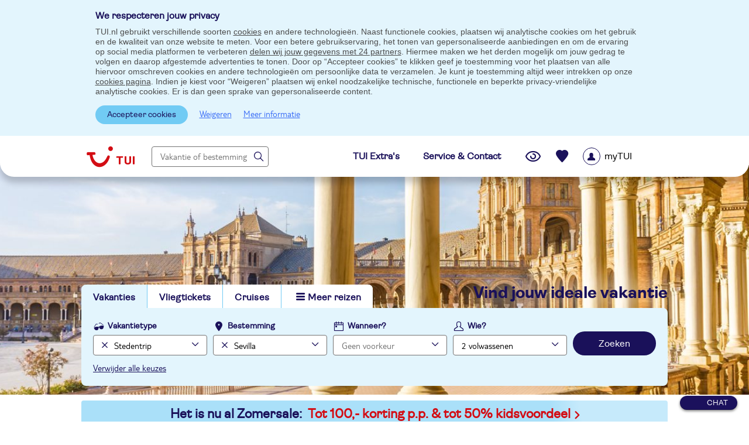

--- FILE ---
content_type: text/html; charset=utf-8
request_url: https://www.tui.nl/p/stedentrip/spanje/sevilla/
body_size: 15992
content:

<!DOCTYPE html>
<html lang="nl" class="no-js" xmlns:og="http://ogp.me/ns#" xmlns:fb="http://ogp.me/ns/fb#" data-turl="vakantie"
				data-tmd="-1_-1_-1"
				data-mid=""
				data-v="v4.294"
				data-ab-targets="">
<head>
	
	<meta charset="utf-8" />
	<meta name="google" content="notranslate" />
	<meta name="format-detection" content="telephone=no" />
	<meta name="msapplication-config" content="https://www.tui.nl/browserconfig.xml" />

	
	

	<link rel="canonical" href="https://www.tui.nl/p/stedentrip/spanje/sevilla/" />
<link rel="alternate" hreflang="fr-be" href="https://www.tui.be/fr/citytrip/espagne/seville-sev"/>
<link rel="alternate" hreflang="nl-be" href="https://www.tui.be/nl/citytrip/spanje/sevilla-sev"/>
<link rel="alternate" hreflang="nl-nl" href="https://www.tui.nl/p/stedentrip/spanje/sevilla/"/>
<title>Stedentrip Sevilla - Goedkope citytrips met vlucht en hotel</title>
<meta name="description" content="Stedentrip Sevilla met TUI. Bekijk ons aanbod online ✅ Keuze uit 11 hotels ✅ Inclusief vlucht ✅ Bekijk onze stedentrip Sevilla tips."/>
<meta property="og:type" content="Website" />
<meta property="og:site_name" content="TUI.nl" />
<meta property="og:title" content="Stedentrip Sevilla | TUI"/>
<meta property="og:url" content="https://www.tui.nl/p/stedentrip/spanje/sevilla/" />
<meta property="og:image" content="https://media.tuicontent.nl/p/header/stedentrip-sevilla-1920x360.jpg"/>
<meta property="og:description" content="Een weekend lang proeven van het Spaanse leven? Boek dan vandaag nog een stedentrip naar Sevilla! Laat je onderdompelen in de passionele en mysterieuze cultuur van deze stad in prachtig Andalusië en ontdek tijdens een stadswandeling de culturele schatten van Sevilla. Het is hier altijd stralend weer en je bent er in slechts 2,5 uur vliegen. Op naar Zuid-Spanje!"/>
<meta name="twitter:card" content="summary_large_image" />
<meta name="twitter:site" content="@TUINederland" />
<meta property="twitter:title" content="Stedentrip Sevilla | TUI"/>
<meta property="twitter:description" content="Een weekend lang proeven van het Spaanse leven? Boek dan vandaag nog een stedentrip naar Sevilla! Laat je onderdompelen in de passionele en mysterieuze..."/>
<meta property="twitter:image" content="https://media.tuicontent.nl/p/header/stedentrip-sevilla-1920x360.jpg"/>
<link rel="preconnect" href="https://media.tuicontent.nl" />
<link rel="dns-prefetch" href="https://media.tuicontent.nl" />
<link rel="preconnect" href="https://www.googletagmanager.com" />
<link rel="preconnect" href="https://www.google-analytics.com" />
<meta property="fb:app_id" content="100219846737062" />
<meta property="fb:pages" content="196471775718" />
<meta property="twitter:account_id" content="47343134" />
<meta name="theme-color" content="#71CBF4" />


	

	<noscript><link rel="stylesheet" href="/design/v4.294/styles/CSS/fonts.min.css" >
</noscript>
	<link name="minFont" rel="defer:css" href="/design/v4.294/styles/CSS/fonts.min.css" >

	<link href="/design/v4.294/styles/CSS/desktop/main.min.css" rel="stylesheet" type="text/css" />
	
	
	<link href="/design/v4.294/styles/CSS/desktop/destinations.min.css" rel="stylesheet" type="text/css" />


	<script type="text/javascript" src="https://www.tui.nl/public/9084ecb3c45b982a58195ffeea26a9db3200111bb061"  ></script><script>
		!function (n, r) { var c; function s(e) { var t = r.createElement("style"); t.rel = "stylesheet", r.head.insertBefore(t, null), t.textContent = c[e].css } function e(e, t) { var r = new XMLHttpRequest; r.open("GET", t), r.onload = r.onerror = function () { if (200 === r.status) { try { c[e] = { href: t, css: r.responseText }, n.localStorage["css-cache"] = JSON.stringify(c) } catch (e) { } s(e) } }, r.send() } try { c = JSON.parse(n.localStorage["css-cache"]) } catch (e) { c = {} } for (var t = r.querySelectorAll('link[rel="defer:css"]'), o = 0, a = t.length; o < a; o += 1) { var l = t[o].getAttribute("name"), f = t[o].getAttribute("href"); c[l] && c[l].href === f ? s(l) : e(l, f) } }(window, document);
	</script>

	
	<meta name="google-maps-api-url" content="https://maps.googleapis.com/maps/api/js?key=AIzaSyCC4SbDJEms0JVv2bY-_irBz7WV7q21-R0&amp;v=3&amp;region=NL&amp;language=nl-NL" />

	
	
	

	
	<script src="/routejs.axd/3833d6075abd2e2f24ca70a732d878a19a49f24e/router.min.js" defer></script>

	<script src="/js/tui-header-nl-NL.js?v=tbK9J6ZrtZ4Gp5-VO2WxFgJ5RG-Hz7AbE34RnxD7ocg1" defer></script>

	<script src="/js/tui-core.js?v=qf0IWqfRRHtL0WFN8-CIh9R7MG1Kr8D-Unz_NopLRQ01" defer></script>

	<script src="/js/tui-webcomponents.js?v=HVFK9ee9ENN7CQokEauX79JLGMo-MFMWBnmAFZ940Sk1" defer></script>

	<script src="/js/tui.eaaKeyEventHandler.js?v=o6jRJp9C9H9iCIv4dK_46uJtt48jHTIqjWP3vZmtNNk1"></script>



	
	<script>window.addEventListener('load', function() {var s;s = document.createElement('script');s.setAttribute('src', '/js/epageo.js?v=ov0kkMsC_z6K5VuOn_UzQOEPIBxTUIwlz1a6JkEmf7w1');s.setAttribute('async', true);document.body.appendChild(s);});</script>





	

	


	<link rel="icon" type="image/png" sizes="48x48" href="/content/marketing/nl-NL/images/icons/icon-48.png">
	<link rel="icon" type="image/png" sizes="96x96" href="/content/marketing/nl-NL/images/icons/icon-96.png">
	<link rel="icon" type="image/png" sizes="144x144" href="/content/marketing/nl-NL/images/icons/icon-144.png">
	<link rel="icon" type="image/png" sizes="192x192" href="/content/marketing/nl-NL/images/icons/icon-192.png">
	<link rel="icon" type="image/png" sizes="512x512" href="/content/marketing/nl-NL/images/icons/icon-512.png">
	<link rel="mask-icon" href="/content/marketing/nl-NL/images/icons/icon.svg" color="#FFF">
	<link rel="manifest" href="/content/marketing/nl-NL/images/icons/manifest.json">
</head>


<body class="epageo-index  notandroid vakantie sbh epageo wrapper" style="background-image:url(https://media.tuicontent.nl/p/header/stedentrip-sevilla-1920x360.jpg)" itemscope="" itemtype="http://schema.org/WebPage">
	


	


	<script>
		window.addEventListener('load', function() {
			var dataLayer = [{"virtPath":"/plaats-landingspagina/stedentrip/spanje/andalusie/sevilla","thema":"stedentrip","land":"spanje","streek|substreek":"andalusie|","thema|plaats":"stedentrip|sevilla","event":"opgebouwde zoekvraag","eventCategory":"opgebouwde zoekvraag","eventAction":"opgebouwde zoekvraag","zoek land":"spanje","zoek streek|substreek":"andalusie","zoek plaats":"sevilla","zoek thema":"vakantie","zoek subthema":"stedentrip","zoek pax":"2","zoek of boek":"0","versie":"desktopversie","intern verkeer":"nee","user agent":"mozilla/5.0 (macintosh; intel mac os x 10_15_7) applewebkit/537.36 (khtml, like gecko) chrome/131.0.0.0 safari/537.36; claudebot/1.0; +claudebot@anthropic.com)","cookies geaccepteerd":"nee","cpr id":"vkw-rofenzelltr0ra-nbyfev1js_nypsi4-tc2lufq0_glosdc5guadwpvapbmbromhekve9xxdakhvr1nxza==","ingelogd":"nee"}];

			var gtmInit = function() {
				(function (w, d, s, l, i, v) {
					var gtag = function () { w[l].push(arguments); }

					w[l] = w[l] || [];
					// Merge local datalayer and global datalayer
					if ('undefined' !== typeof v && v.length > 0) {
						w[l] = jQuery.merge(v, w[l]);
					}


					gtag('consent', 'default',
						{
							'analytics_storage': 'denied',
							'ad_storage': 'denied',
							'ad_user_data': 'denied',
							'ad_personalization': 'denied'
						}
					);

					w[l].push({'gtm.start': new Date().getTime(), event: 'gtm.js'});
					var f = d.getElementsByTagName(s)[0], j = d.createElement(s), dl = l !== 'dataLayer' ? '&l=' + l : '';
					j.async = true;
					j.src = '//www.googletagmanager.com/gtm.js?id=' + i + dl;
					f.parentNode.appendChild(j);
				})(window, document, 'script', 'dataLayer', 'GTM-M3Q9', dataLayer);
			};
			gtmInit();
		});
</script>
	<noscript><iframe src="//www.googletagmanager.com/ns.html?id=GTM-M3Q9" height="0" width="0" style="display: none; visibility: hidden"></iframe></noscript>





	<script>
		window.uetq = window.uetq || [];
		window.uetq.push('consent', 'default', {
		    'ad_storage': 'denied'
	    });
	</script>

<div class="placeholder-country-slctr"></div>



	<div id="cookiebar-container" style="display: block">
		<style>
.cookieinfo{top:0;left:0;width:100%;z-index:100;position:relative;background-color:var(--tui-white);border:0;margin:0;padding:0;}
.cookieinfo .cookieinfo-wrapper{position:relative;width:955px;padding:3px 0 0;margin:0 auto 0}
.cookieinfo .cookieinfo-wrapper p{padding:4px 0 5px 0;margin:5px 25px 0 0;line-height:17px;color:var(--tui-grey-800);}
.cookieinfo .cookieinfo-wrapper p span{text-decoration:underline;cursor:pointer}
.cookieinfo .cookieinfo-wrapper p span:hover{text-decoration:none}
.cookieinfo .cookieinfo-wrapper .cnt-links{position:absolute;top:10px;right:10px}
.cookieinfo.cookieinfo-sticky{position:sticky;background-color:var(--tui-blue-200);z-index:1100}
.cookieinfo.cookieinfo-sticky .cookieinfo-wrapper{padding:15px 0 10px 0}
.cookieinfo.cookieinfo-sticky .cookieinfo-wrapper .cnt-links{position:relative;top:auto;right:auto}
.cookieinfo.cookieinfo-sticky .cookieinfo-wrapper .cnt-links button.lnk{background:none;border:none;}
.cookieinfo.cookieinfo-sticky .cookieinfo-wrapper .cnt-links .lnk{margin-left:10px;display:inline-block;}
.cookieinfo-popup .cookieinfo-wrapper{position:relative;width:955px;padding:3px 0 0;margin:0 auto 0}
.cookieinfo-popup .cookieinfo-wrapper p{padding:4px 0 5px 0;margin:5px 25px 0 0;line-height:17px;}
.cookieinfo-popup .cookieinfo-wrapper p span{text-decoration:underline;cursor:pointer}
.cookieinfo-popup .cookieinfo-wrapper p span:hover{text-decoration:none}
.cookieinfo-popup .cookieinfo-wrapper .cnt-links{position:absolute;top:10px;right:10px}
.cookieinfo-popup.cookieinfo-sticky .cookieinfo-wrapper{padding:20px;background-color:var(--tui-white);flex:0 0 780px;box-sizing:border-box;box-shadow:0 0 4px 1px rgba(0,0,0,.25)}
.cookieinfo-popup.cookieinfo-sticky .cookieinfo-wrapper .cnt-links{position:relative;top:auto;right:auto}
.cookieinfo-popup.cookieinfo-sticky .cookieinfo-wrapper .cnt-links .lnk{margin-left:15px;display:inline-block}
.ovl.cookies h2{margin-bottom:10px}
.ovl.cookies p{margin-bottom:20px}
.ovl.cookies>div{margin-top:20px}
.ovl.cookies>div ul.blt li span{display:inline-block;vertical-align:top}
.ovl.cookies>div ul.blt li span:first-of-type{font-weight:700;width:100px}
.ovl.cookies>div ul.blt li span:nth-of-type(2){width:320px}
.ovl.cookies>div:last-of-type a{display:inline-block;margin-right:10px}
</style>
<dialog class="cookieinfo cookieinfo-sticky" id="CookieBar">
	<div class="cookieinfo-wrapper">
		<span class="ttlb2">We respecteren jouw privacy</span>
		<p>
			TUI.nl gebruikt verschillende soorten <a class="gtm" data-gtm-entry='{"event":"accepteer cookies","eventCategory":"tekstlink","eventAction":"nee"}' href="/overons/cookiebeleid/">cookies</a> en andere technologieën. Naast functionele cookies, plaatsen wij analytische cookies om het gebruik en de kwaliteit van onze website te meten. Voor een betere gebruikservaring, het tonen van gepersonaliseerde aanbiedingen en om de ervaring op social media platformen te verbeteren <a href="/overons/cookiebeleid/">delen wij jouw gegevens met 24 partners</a>. Hiermee maken we het derden mogelijk om jouw gedrag te volgen en daarop afgestemde advertenties te tonen.
			Door op “Accepteer cookies” te klikken geef je toestemming voor het plaatsen van alle hiervoor omschreven cookies en andere technologieën om persoonlijke data te verzamelen. Je kunt je toestemming altijd weer intrekken op onze <a href="/overons/cookiebeleid/">cookies pagina</a>. Indien je kiest voor “Weigeren” plaatsen wij enkel noodzakelijke technische, functionele en beperkte privacy-vriendelijke analytische cookies. Er is dan geen sprake van gepersonaliseerde content.</p>
		<div class="cnt-links">
			<button id="CookieAccept-submit" class="btn2 smll cookie-accept">Accepteer cookies</button>
			<button id="CookieReject-submit" class="lnk">Weigeren</button>
			<a class="lnk gtm" data-gtm-entry='{"event":"accepteer cookies","eventCategory":"cookies","eventAction":"meer informatie"}' href="/overons/cookiebeleid/">Meer informatie</a>
		</div>
	</div>
</dialog>
	</div>



<div class="wrapper clearfix">
	



			<div id="periodselectionabWEBNL-17904"></div>
			<script>
				window.addEventListener("load", function() {
					$.tuiCore.CheckAndRunABtestId('WEBNL-17904');
				});
			</script>


<div class="tt-hdr">
	
	<header role="banner" id="headerbanner" data-gmp-entry="">

		
		<figure id="siteheaderimage">
			<img alt="Sevilla" data-classes="" id="searchHeaderImageVacationType" src="https://media.tuicontent.nl/p/header/stedentrip-sevilla-1920x360.jpg" />
		</figure>

		


<script src="/js/tui-sso.js?v=rBy0HvPjb2xqZVFw-n2DLUO4y66eyu9_3z_DJZCrAws1" defer></script>
<script src="https://mwa.tui.com/customer/mwa/auth-i11n-layer/1.1.2/nl-l.js"></script>
<header class="cnt-top" data-menu="mytuilogin" id="headeruspwebnl18363">
	<nav>
		<a class="sbh-logo" href="/" aria-label="Link naar homepage" id="searchHeaderHome" title="Naar homepage"></a>
		<section id="freeTextSearchContainer" class="home-textsearch">
			
			<button class="btn2 big myrecentsearches">Je laatste zoekopdrachten</button>
<input
	id="freeTextSearchInput"
	aria-haspopup="true"
	aria-expanded="false"
	type="text"
	class="text-search"
	data-ftsclass="hdrtxtsrch"
	placeholder="Vakantie of bestemming"
	autocomplete="off"
	aria-label="Vakantie of bestemming"/>


<div
	id="freeTextSearchDropDown"
	tabindex="0"
	class="freetextsearch hdrtxtsrch"
	style="display:none">
		<ul role="listbox">
		</ul>
</div>
		</section>

		<div class="tui-contact">
			<a href="/extra/"><span class="ttlb2">TUI Extra's</span></a>
			<a href="/contact/"><span class="ttlb2">Service & Contact</span></a>
		</div>
		
		
		<div id="uoSavedInfo">
			

<button id="uo-vwd-head"
        class="vwd-accos"
        aria-label="Je laatst bekeken vakanties"
        data-url="/mijntui/reisideeen/bekeken/"
         ></button>
<button id="uo-svd-head"
        class="svd-accos"
        aria-label="Recent bewaarde vakanties"
        data-url="/mijntui/reisideeen/bewaard/"
        ></button>

<div id="saved-tooltip" data-tooltip-element="#saved-tooltip-cont" style="position:absolute">&nbsp;</div>&nbsp;
<div id="saved-tooltip-cont" class="ovl cfrm-sv popup" style="display: none"><div class="close" data-tui-tooltip-close></div><span class="ttl2">De vakantie is toegevoegd aan je bewaarde vakanties</span><p>Vakanties die je hebt bewaard vind je hier en in je <a href="/mijntui/">myTUI account.</a></p></div>


		</div>
		<ul role="menubar" class="hdr-mybrand ca-menu" tabindex="-1" id="menu" aria-label="myTui login menu">
			<li tabindex="-1">
					<button class="btn-mybrand" role="menuitem" id="menuMyBrand">
						<span class="prlpic-icon" aria-label="Standaard icoon voor myTUI account, je bent nog niet ingelogd"></span>
						<span class="name">myTUI</span>
					</button>
			</li>
		</ul>
	</nav>
</header>

}
		


<div class=" ">
	<div id="overlay-searchBarHeader"></div>

	<div class="cntr">
		<div id="searchBar" role="menubar" aria-label="zoek menu">
			<ul class="sbh-nav wd-menubar-searchheader">
				<li class="actv">		<a id="Vakanties">Vakanties</a>
</li>
				<li class="ospflght">				 <a class="gtm" data-gtm-entry="{&quot;event&quot;:&quot;searchbar&quot;,&quot;eventCategory&quot;:&quot;searchbar&quot;,&quot;eventAction&quot;:&quot;tabs&quot;,&quot;eventLabel&quot;:&quot;vliegtickets&quot;}" href="/vliegtickets/">Vliegtickets</a>
</li>
				<li class="notactv">				 <a href="/cruise/" class="gtm" id="Cruises" data-gtm-entry="{&quot;event&quot;:&quot;searchbar&quot;,&quot;eventCategory&quot;:&quot;searchbar&quot;,&quot;eventAction&quot;:&quot;tabs&quot;,&quot;eventLabel&quot;:&quot;cruises&quot;}">Cruises</a>
</li>
				<li id="menu-toggle" role="menubar"
				    class="menu" aria-label="seachbar">
					<button id="menu-toggle-btn"
					        role="menuitem">Meer reizen</button>
					




<div role="menu" tabindex="-1" class="menu-panel">
	<div tabindex="-1">
		<ul tabindex="-1" class="lnk-lst">
			<li role="menuitem" tabindex="-1"><a href="/groups-incentives/" tabindex="-1" class="gtm" data-gtm-entry='{"event":"searchbar","eventCategory":"searchbar","eventAction":"tabs", "eventLabel" : "groups incentives"}'>Groups &amp; Incentives</a></li>
			<li role="menuitem" tabindex="-1"><a href="/small-friendly/" tabindex="-1" class="gtm" data-gtm-entry='{"event":"searchbar","eventCategory":"searchbar","eventAction":"tabs", "eventLabel" : "small friendly"}'>Small &amp; Friendly</a></li>
			<li role="menuitem" tabindex="-1"><a href="/vakantie/dichtbij/" tabindex="-1" class="gtm" data-gtm-entry='{"event":"searchbar","eventCategory":"searchbar","eventAction":"tabs", "eventLabel" : "dicht bij huis"}'>Vakantie dicht bij huis</a></li>
			<li role="menuitem" tabindex="-1"><a href="/sports/" tabindex="-1" class="gtm" data-gtm-entry='{"event":"searchbar","eventCategory":"searchbar","eventAction":"tabs", "eventLabel" : "tui sports"}'>TUI Sports</a></li>
			<li role="menuitem" tabindex="-1"><a href="/treinvakantie/" tabindex="-1" class="gtm" data-gtm-entry='{"event":"searchbar","eventCategory":"searchbar","eventAction":"tabs", "eventLabel" : "treinvakantie"}'>Treinvakantie</a></li>
			<li role="menuitem" tabindex="-1"><a href="/culinaire-arrangementen/" tabindex="-1" class="gtm" data-gtm-entry='{"event":"searchbar","eventCategory":"searchbar","eventAction":"tabs", "eventLabel" : "culinaire arrangementen"}'>Culinaire arrangementen</a></li>
		</ul>
	</div>
</div>

				</li>

			</ul>



<script>window.addEventListener('load', function() {var s;s = document.createElement('script');s.setAttribute('src', '/js/tui-searchheaderpackage.js?v=C3S-NUGzlXBBXYO4StUFymbU23sVJlGuTJmE9MfjT-Q1');s.setAttribute('async', true);document.body.appendChild(s);});</script>

<div class="sbh-slgn">
	<span class="ttl4">VIND JOUW IDEALE VAKANTIE</span>
</div>
<div id="searchbar" role="menubar" class="srch-br" aria-label="searchBar">
	<div class="type" id="menubartype" aria-orientation="vertical">
	<div class="inp-cnt 		filled
" id="VakTypeInpCnt">
		<label role="none" for="holiday-type">Vakantietype</label>
		<input
			role="menuitem"
			tabindex="0"
			aria-label="vakantietype"
			id="holiday-type" type="text" readonly="readonly" placeholder="Geen voorkeur" value="Stedentrip" />
		<button id="VakTypeDelete" role="none" aria-label="Verwijder vakantietype" class="clear" ></button>
	</div>
	<div role="menu" id="drpdwn-type" aria-label="vakantietype" class="srch-drpdwn dd-type" style="display:none;">
		<div role="none">
			<span role="none" class="ttl3">Kies jouw type vakantie</span>
			<ul role="none" class="sbh-lst" id="sbh-lst-first">
				
						 <li role="menuitem" tabindex="0" aria-label="Alle vakanties"><a role="none" id="All" href="https://www.tui.nl/vakantie/">Alle vakanties</a></li>
		 <li role="menuitem" tabindex="0" aria-label="All inclusive"><a role="none" id="AllInclusive" href="https://www.tui.nl/all-inclusive/">All inclusive</a></li>
		 <li role="menuitem" tabindex="0" aria-label="Autovakanties"><a role="none" id="Autovakanties" href="https://www.tui.nl/autovakantie/">Autovakanties</a></li>
		 <li role="menuitem" tabindex="0" aria-label="Fly-drive vakanties"><a role="none" id="FlyDrive" href="https://www.tui.nl/fly-drive/">Fly-drive vakanties</a></li>
		 <li role="menuitem" tabindex="0" aria-label="Last minute"><a role="none" id="LastMinute" href="https://www.tui.nl/last-minute/">Last minute</a></li>

			</ul>
			<ul role="none" class="sbh-lst" id="sbh-lst-second">
				
						 <li role="menuitem" tabindex="0" aria-label="Rondreizen"><a role="none" id="Rondreizen" href="https://www.tui.nl/rondreis/">Rondreizen</a></li>
		 <li role="menuitem" tabindex="0" aria-label="Stedentrip"><a role="none" id="Stedentrip" href="https://www.tui.nl/stedentrip/">Stedentrip</a></li>
		 <li role="menuitem" tabindex="0" aria-label="Vliegvakantie"><a role="none" id="Vliegvakantie" href="https://www.tui.nl/vliegvakantie/">Vliegvakantie</a></li>
		 <li role="menuitem" tabindex="0" aria-label="Wintersport"><a role="none" id="Wintersport" href="https://www.tui.nl/wintersport/">Wintersport</a></li>
		 <li role="menuitem" tabindex="0" aria-label="Zonvakanties"><a role="none" id="Zonvakanties" href="https://www.tui.nl/zonvakantie/">Zonvakanties</a></li>

			</ul>
		</div>
	</div>
</div>









<div class="srch-dest">

	<div class="inp-cnt 		filled
" id="DestInpCnt">
		<label for="holiday-dest">Bestemming</label>
		<input id="holiday-dest"
		       role="menuitem"
		       aria-expanded="false"
		       aria-haspopup="true"
		       aria-label="vakantie bestemmingen"
		       type="text" class="wd-package" data-has-freetextsearch="true" data-ftsclass="hdrtxtsrch" placeholder="Geen voorkeur" autocomplete="off" value="Sevilla" />
		<div
			id="freeTextSearchHolidayDestDropDown"
			class="freetextsearch hdrtxtsrch"
			style="display:none">
			<ul role="listbox">
			</ul>
		</div>
		<button aria-label="verwijderen" class="clear" ></button>
	</div>

	<div id="drpdwn-dd-dest" role="menu" class="srch-drpdwn dd-dstlst" aria-label="vakantie bestemmingen" style="display:none;">
	<span class="ttl3">Populaire bestemmingen</span>
	<ul class="sbh-lst">
		<li role="menuitem" tabindex="0"><a id="allDestinations" data-id="-1">Alle bestemmingen</a></li>
	</ul>
	<span role="menuitem" tabindex="0" id="moreDestinations" class="lnk">Meer bestemmingen</span>
</div>

	<div id="drpdwn-dest" role="menu" class="srch-drpdwn dd-dest" aria-label="bestemmingen landen" style="display: none;">
	<section class="destlst" data-returnmenu="destinationlist">
		<ul>
		</ul>
	</section>
	<div class="arealst" aria-label="bestemmingen gebieden" style="display: none;">
		<span class="ttl3">Gebieden</span>
		<ul class="sbh-lst" data-submenu="arealist">
					</ul>

	</div>
	<div class="restr" style="display: none;">
		<span class="ttl3">Gebieden:</span>
		<p>Filteren op gebied kan niet als je meerdere bestemmingen hebt gekozen</p>
	</div>
	<div class="svbr srch-drpdwn-ftr">
		<button type="button" class="lnk"  id="DestClrLnk">Verwijder keuze</button>
		<button type="button" class="btn2 wd-svbtn" id="holiday-dest-save">Opslaan</button>
	</div>
</div>



</div>



	

<div class="dt">
	<div class="inp-cnt " id="DateInpCnt" role="menuitem">
		<label for="holiday-date">Wanneer?</label>
		<input id="holiday-date"
		       type="text"
		       readonly="readonly"
		       placeholder="Geen voorkeur"
		       value=""
		       role="menuitem"
		       tabindex="0" />
		<button aria-label="verwijderen" class="clear" 		style="display:none"
></button>
	</div>

	<div id="overlay-date-options" class="srch-drpdwn dd-date" role="menu" aria-modal="true" aria-labelledby="holiday-date" style="display: none;" data-typeofdatesearch="None"
		data-monthmindeparturedate="" data-searchheaderdatemargin="1"
		data-searchheaderduration="">
	</div>
</div>




	
<div class="px">
	<div class="inp-cnt">
		<label for="holiday-trvl-prt">Wie?</label>
		<input id="holiday-trvl-prt"
		       type="text"
		       readonly="readonly"
		       role="menuitem"
		       value="2 volwassenen"
		       placeholder="Geen voorkeur" />
	</div>

	<div id="drpdwn-trvl-prt" class="srch-drpdwn dd-trvlprt" style="display:none;" data-tui-maxpax="8" data-srch-drpdwn='true'
		 data-tui-maxageadult="22-01-2008" data-tui-minageadult="23-01-1927"  data-tui-defaultageadult="24-01-1996"
		 data-tui-maxagechild="22-01-2024" data-tui-minagechild="23-01-2008" data-tui-defaultagechild="24-01-2016"
		 data-tui-maxagebaby="22-01-2026" data-tui-minagebaby="23-01-2024" data-tui-defaultagebaby="22-01-2025"
		 data-tui-maxagechildconfig="17">
		<span class="ttl3">Jouw reisgezelschap</span>


			<ul class="nmbr-cntrl"  id="adults" data-tui-defaultdob="24-01-1996" >
			<li>Volwassenen<span>(18+ jaar)</span></li>
		<li id="adults-less" rel="less"><button aria-label="Verminder aantal volwassenen">-</button></li>
		<li id="adults-count" rel="count" >2</li>
		<li id="adults-more" rel="more"><button aria-label="Verhoog aantal volwassenen">+</button></li>
	</ul>

			<ul class="nmbr-cntrl"  id="children" data-tui-defaultdob="24-01-2016" >
			<li>Kinderen<span>(0-17 jaar)</span></li>
		<li id="children-less" rel="less"><button aria-label="Verminder aantal kinderen">-</button></li>
		<li id="children-count" rel="count" >0</li>
		<li id="children-more" rel="more"><button aria-label="Verhoog aantal kinderen">+</button></li>
	</ul>

		<input id="babies-count" value="0" type="hidden">
		<div class="bk-grp note2" style="display:none">
			Wil je een reis boeken voor meer dan 8 personen, neem dan contact op met ons <a href="/contact/" target="_blank">TUI Customer Service Center</a>. <br /><br />Ben je van een bedrijf en wil je dat we voor 20 personen of meer een reis op maat voor je organiseren? Kijk dan op onze <a href="/groups-incentives/" target="_blank">Groups & incentives</a> pagina.
		</div>
		<span class="ttl2" style="display: none">Vul de leeftijd van de kinderen in <strong>op de dag van vertrek</strong>.</span>
		<div class="trvlpart-ages">
			<div id="dob-children" 		style="display:none"
>
				<span>Kinderen</span>

			</div>
		</div>
		<span class="ttl2" id="childAgeMandatory" style="display: none"></span>
		<span id="moreBabiesThanAdults" class="wrnng" style="display: none">Om veiligheidsredenen mag het aantal baby’s niet hoger zijn dan het aantal volwassenen.</span>
		<div class="srch-drpdwn-ftr">
			<button class="btn2 wd-svbtn" id="saveTravelParty">Opslaan</button>
		</div>
	</div>
</div>







		<button value="Zoek" id="searchbarHeaderButton" class="btn btn4 wd-search iconsrch">Zoeken</button>
	<span class="lnk" id="clearAll" tabindex="0"  style="display:none">Verwijder alle keuzes</span>
</div>		</div>
	</div>
</div>






	</header>
</div>


	
	


	<div class="cnt-bg">






	
	



		<div class="tpbnnr-bl">
			<a href="/zomervakantie/"
			   
			   onclick="dataLayer.push({ 'event': 'banner|header', 'eventCategory': 'banner|header', 'eventAction': 'click', 'eventLabel': 'Het is nu al Zomersale:'});"
			   class="tplnk">
				<span>Het is nu al Zomersale:</span>
				<span style="color:var(--tui-red);">Tot 100,- korting p.p. &amp; tot 50% kidsvoordeel</span>

				
			</a>
			
		</div>
<style>.ccoDetailsLink{display:none;}</style>





	
	<nav aria-label="Breadcrumbs">
			<ol class="crumbtrail" itemscope itemtype="http://schema.org/BreadcrumbList">
									<li itemprop="itemListElement" itemscope itemtype="http://schema.org/ListItem"><a itemprop="item" title="Stedentrip" href="/stedentrip/" class="gtm" data-gtm-entry='{"event":"landingspagina","eventCategory":"landingspagina","eventAction":"breadcrumb","eventLabel":"stedentrip"}'><span itemprop="name">Stedentrip</span></a><meta itemprop="position" content="1" /></li>
					<li itemprop="itemListElement" itemscope itemtype="http://schema.org/ListItem"><a itemprop="item" title="Stedentrip Spanje" href="/p/stedentrip/spanje/" class="gtm" data-gtm-entry='{"event":"landingspagina","eventCategory":"landingspagina","eventAction":"breadcrumb","eventLabel":"spanje"}'><span itemprop="name">Spanje</span></a><meta itemprop="position" content="2" /></li>
					<li itemprop="itemListElement" itemscope itemtype="http://schema.org/ListItem"><a itemprop="item" title="Stedentrip Sevilla" href="/p/stedentrip/spanje/sevilla/" class="gtm" data-gtm-entry='{"event":"landingspagina","eventCategory":"landingspagina","eventAction":"breadcrumb","eventLabel":"sevilla"}'><span itemprop="name">Sevilla</span></a><meta itemprop="position" content="3" /></li>
			</ol>
	</nav>

<div class="epageo-intro">
	<div>
		<h1>Stedentrip Sevilla</h1>


		<p>Een weekend lang proeven van het Spaanse leven? Boek dan vandaag nog een stedentrip naar Sevilla! Laat je onderdompelen in de passionele en mysterieuze cultuur van deze stad in prachtig Andalusië en ontdek tijdens een stadswandeling de culturele schatten van Sevilla. Het is hier altijd stralend weer en je bent er in slechts 2,5 uur vliegen. Op naar Zuid-Spanje!</p>

			<span class="ttlb2">Vertrek vanaf je favoriete luchthaven</span>
			<p>Wij vliegen naar Sevilla vanaf <a href="/reizen/spanje/andalusie/sevilla/" data-parameters="?_smstate=1$5_28_21$13_507_1" >Amsterdam</a>, <a href="/reizen/spanje/andalusie/sevilla/" data-parameters="?_smstate=1$5_28_21$13_507_10" >Brussel Zaventem</a>, <a href="/reizen/spanje/andalusie/sevilla/" data-parameters="?_smstate=1$5_28_21$13_507_7" >Eindhoven</a> en <a href="/reizen/spanje/andalusie/sevilla/" data-parameters="?_smstate=1$5_28_21$13_507_8" >Rotterdam</a>.</p>
	</div>

	<div class="usp-box">
		<span class="ttl3">Stedentrip Sevilla</span>
			<div class="epageoHeaderPrice"></div>
					<ul class="usp2">
					<li>Elke wijk haar eigen karakter</li>
					<li>Stad van de sierlijke flamencoshows</li>
					<li>Hotel inclusief vlucht</li>
					<li>Zonnige stedentrip in Spanje</li>
					<li>Stad en strand in-&#233;&#233;n</li>
			</ul>
					<a href="/reizen/spanje/andalusie/sevilla/" data-parameters="?_smstate=1$5_28_21" class="btn gtm" data-gtm-entry='{"event":"landingspagina","eventCategory":"landingspagina","eventAction":"button headerbeeld","eventLabel":"bekijk alle stedentrips sevilla"}'>Bekijk alle stedentrips Sevilla <span>(34)</span></a>
	</div>
</div>



<section id="epageo-onecolumn-view" class="epageo-onecolumn-view">
	


	<div class="cnt-left">


<div class="vac-wish">
	<span class="ttl4">Mijn ideale Stedentrip is</span>

<a href="/reizen/spanje/andalusie/sevilla/" data-parameters="?_smstate=1$5_28_21$12_32_2" class="gtm " data-gtm-entry='{"event":"landingspagina","eventCategory":"landingspagina","eventAction":"holiday types","eventLabel":"vliegen"}'>
		<span class="icon-plane airplane"></span>
	<span class="ttl2">Vliegen<span>(34)</span></span>
	<p>Boek vlucht en hotel samen</p>
</a>
<a href="/reizen/spanje/andalusie/sevilla/" data-parameters="?_smstate=1$5_28_21$12_32_4" class="gtm " data-gtm-entry='{"event":"landingspagina","eventCategory":"landingspagina","eventAction":"holiday types","eventLabel":"eigen vervoer"}'>
		<span class="icon-car car"></span>
	<span class="ttl2">Eigen vervoer<span>(29)</span></span>
	<p>Boek alleen het hotel en regel zelf het vervoer.</p>
</a>
<a href="/reizen/spanje/andalusie/sevilla/" data-parameters="?_smstate=1$5_28_21$49_20000_6432" class="gtm " data-gtm-entry='{"event":"landingspagina","eventCategory":"landingspagina","eventAction":"holiday types","eventLabel":"logies ontbijt"}'>
		<span class="icon-eat food-service"></span>
	<span class="ttl2">Logies ontbijt<span>(27)</span></span>
	<p>Ontbijt inbegrepen bij elke overnachting</p>
</a>
<a href="/reizen/spanje/andalusie/sevilla/" data-parameters="?_smstate=1$5_28_21$69_28_188" class="gtm " data-gtm-entry='{"event":"landingspagina","eventCategory":"landingspagina","eventAction":"holiday types","eventLabel":"scherp geprijsd"}'>
		<span class="icon-currency deals-tag"></span>
	<span class="ttl2">Scherp geprijsd<span>(4)</span></span>
	<p>Prijs kwaliteit, een goede deal</p>
</a>
<a href="/reizen/spanje/andalusie/sevilla/" data-parameters="?_smstate=1$5_28_21$16_30001_5$-17_30002_1$-18_30003_50" class="gtm " data-gtm-entry='{"event":"landingspagina","eventCategory":"landingspagina","eventAction":"holiday types","eventLabel":"last minutes"}'>
		<span class="icon-clock price-calendar"></span>
	<span class="ttl2">Last Minutes<span>(34)</span></span>
	<p>Snel vertrekken? Bekijk ons ruime Last Minute aanbod.</p>
</a>
<a href="/reizen/spanje/andalusie/sevilla/" data-parameters="?_smstate=1$5_28_21$37_30005_8" class="gtm " data-gtm-entry='{"event":"landingspagina","eventCategory":"landingspagina","eventAction":"holiday types","eventLabel":"best beoordeeld"}'>
		<span class="icon-thumb-up heart-in-hand"></span>
	<span class="ttl2">Best beoordeeld<span>(34)</span></span>
	<p>Bekijk onze best beoordeelde hotels. Beoordeeld door TUI gasten.</p>
</a>	</div>				<async
					id="V2/PopularInDestination"
					data-type="POST"
					data-data="{&quot;GeoObject&quot;:{&quot;Id&quot;:350154231,&quot;Name&quot;:&quot;Sevilla&quot;,&quot;CountryName&quot;:&quot;Spanje&quot;,&quot;Code&quot;:&quot;3_501_54231&quot;},&quot;IsBookable&quot;:false,&quot;SearchModelState&quot;:&quot;1$$3_501_54231$$5_28_21$37_30005_12&quot;,&quot;SearchModelStateMostBooked&quot;:&quot;1$$3_501_54231$12_32_2$37_30005_12&quot;,&quot;SearchModelStateBestPrice&quot;:&quot;1$$3_501_54231$12_32_2$37_30005_5&quot;,&quot;Url&quot;:&quot;/reizen/spanje/andalusie/sevilla/?_smstate=1$5_28_21&quot;,&quot;UrlSearchResultPackage&quot;:&quot;/reizen/spanje/andalusie/sevilla/?_smstate=1$12_32_2$37_30005_12&quot;,&quot;PopularDestinationUrlBase&quot;:&quot;/reizen/spanje/andalusie/sevilla/&quot;,&quot;PopularDestinationUrlQuery&quot;:&quot;?_smstate=1$5_28_21&quot;,&quot;UrlDestinationPages&quot;:&quot;/reizen/spanje/andalusie/sevilla/?_smstate=$12_32_2$7_23_2$7_23_1$37_30005_12&quot;,&quot;UrlDestinationPagesBase&quot;:&quot;/reizen/?_smstate=1&quot;,&quot;UrlDestinationPagesQuery&quot;:&quot;&quot;,&quot;ProductCount&quot;:34,&quot;PageType&quot;:0,&quot;MostBookedItems&quot;:null,&quot;BestPriceItems&quot;:null,&quot;TopXItems&quot;:null,&quot;UnitsShown&quot;:8,&quot;DeepLink&quot;:0,&quot;Hidden&quot;:false,&quot;Theme&quot;:-1}"
					data-url="/epageo/loadasyncpopularindestinationpartial/?partialName=V2%2FPopularInDestination">
				</async>




	<!-- Weerelement: This is a new element we like to add to this page, however on the acco-detail page we do use a similiar element that almost provides the exact same information -->
	<!-- Colours are determined by the "Max Temperature", in the WEBNL-17572 story there is an colourscheme presented for each temperature. -->
	<div class="yrly-tmp-dstntn">
		<!-- Title needs to be dynamic base on the destination -->
		<span class="ttl3">Het weer in Sevilla</span>

			<div class="mnth tmp-16">
				<span class="ttl2">Jan</span>
				<div>
					<!-- Max temp -->
					<span>17&deg;</span>
					<!-- Min temp -->
					<span>7&deg;</span>
					<span></span>
					<!-- Sun hours -->
					<span>7</span>
				</div>
			</div>
			<div class="mnth tmp-16">
				<span class="ttl2">Feb</span>
				<div>
					<!-- Max temp -->
					<span>19&deg;</span>
					<!-- Min temp -->
					<span>8&deg;</span>
					<span></span>
					<!-- Sun hours -->
					<span>8</span>
				</div>
			</div>
			<div class="mnth tmp-20">
				<span class="ttl2">Mrt</span>
				<div>
					<!-- Max temp -->
					<span>21&deg;</span>
					<!-- Min temp -->
					<span>10&deg;</span>
					<span></span>
					<!-- Sun hours -->
					<span>8</span>
				</div>
			</div>
			<div class="mnth tmp-20">
				<span class="ttl2">Apr</span>
				<div>
					<!-- Max temp -->
					<span>23&deg;</span>
					<!-- Min temp -->
					<span>12&deg;</span>
					<span></span>
					<!-- Sun hours -->
					<span>9</span>
				</div>
			</div>
			<div class="mnth tmp-25">
				<span class="ttl2">Mei</span>
				<div>
					<!-- Max temp -->
					<span>28&deg;</span>
					<!-- Min temp -->
					<span>15&deg;</span>
					<span></span>
					<!-- Sun hours -->
					<span>11</span>
				</div>
			</div>
			<div class="mnth tmp-30">
				<span class="ttl2">Jun</span>
				<div>
					<!-- Max temp -->
					<span>32&deg;</span>
					<!-- Min temp -->
					<span>18&deg;</span>
					<span></span>
					<!-- Sun hours -->
					<span>13</span>
				</div>
			</div>
			<div class="mnth tmp-30">
				<span class="ttl2">Jul</span>
				<div>
					<!-- Max temp -->
					<span>35&deg;</span>
					<!-- Min temp -->
					<span>20&deg;</span>
					<span></span>
					<!-- Sun hours -->
					<span>14</span>
				</div>
			</div>
			<div class="mnth tmp-30">
				<span class="ttl2">Aug</span>
				<div>
					<!-- Max temp -->
					<span>36&deg;</span>
					<!-- Min temp -->
					<span>21&deg;</span>
					<span></span>
					<!-- Sun hours -->
					<span>13</span>
				</div>
			</div>
			<div class="mnth tmp-30">
				<span class="ttl2">Sep</span>
				<div>
					<!-- Max temp -->
					<span>32&deg;</span>
					<!-- Min temp -->
					<span>19&deg;</span>
					<span></span>
					<!-- Sun hours -->
					<span>10</span>
				</div>
			</div>
			<div class="mnth tmp-25">
				<span class="ttl2">Okt</span>
				<div>
					<!-- Max temp -->
					<span>27&deg;</span>
					<!-- Min temp -->
					<span>16&deg;</span>
					<span></span>
					<!-- Sun hours -->
					<span>8</span>
				</div>
			</div>
			<div class="mnth tmp-20">
				<span class="ttl2">Nov</span>
				<div>
					<!-- Max temp -->
					<span>20&deg;</span>
					<!-- Min temp -->
					<span>10&deg;</span>
					<span></span>
					<!-- Sun hours -->
					<span>7</span>
				</div>
			</div>
			<div class="mnth tmp-16">
				<span class="ttl2">Dec</span>
				<div>
					<!-- Max temp -->
					<span>18&deg;</span>
					<!-- Min temp -->
					<span>8&deg;</span>
					<span></span>
					<!-- Sun hours -->
					<span>7</span>
				</div>
			</div>

		<span>Bron: Weeronline</span>
	</div>

	<div class="about-dstntn">

		<span class="ttl3">Over Spanje</span>

				<div class="about-tm-dffrnc-nl">
					<span class="ttl2">Tijdverschil met Nederland</span><span>Gelijk aan NL</span>
				</div>
				<div class="about-crrncy">
					<span class="ttl2">Munteenheid</span><span>Euro</span>
				</div>
				<div class="about-lngg">
					<span class="ttl2">Taal</span><span>Spaans</span>
				</div>
				<div class="about-dstnc">
					<span class="ttl2">Afstand tot Nederland</span><span>1900 km</span>
				</div>

	</div>



	<div class="tltp-lmnt">
		<div>
			<img alt="Gratis wandeling  Wandel je mee? " data-pin-nopin="true" loading="lazy" src="https://media.tuicontent.nl/p/expert/expert_24542-227x158.jpg" />
			<div>
				<!-- Blogposter name -->
				<span>Gratis wandeling </span>
				<span>Wandel je mee? </span>
			</div>
		</div>
		<div>
			<strong>Gratis wandeling Alternatief Sevilla</strong> - Verken het alternatieve Sevilla! Elke zaterdag om 10:30 uur start onze unieke wandeltour. Ontdek de vele indrukwekkende en prachtige gebouwen, duik in de levendige sfeer van de oudste tapasbar, El Rinconcillo, en ervaar de hippe sfeer in de wijk Calle Feria met zijn street art. Beperkte beschikbaarheid, dus wees er snel bij.
		</div>
	</div>
<div class="snippet">
		<h2 class="ttl4">Weekendje Sevilla</h2>
<img alt="" loading="lazy" src="https://media.tuicontent.nl/p/featuredcategory/stedentrip-160.png" /><p>Sevilla is dankzij een eeuwenoude geschiedenis, mix van culturen, tradities en groot aantal zonuren d&eacute; ideale bestemming voor een stedentrip in Spanje! Vanuit een van de centraal gelegen hotels van TUI kun je de bruisende stad op je gemak ontdekken. Start je ontdekkingstocht door de Zuid-Spaanse stad in de historische wijk Santa Cruz, waar het straatbeeld wordt bepaald door kronkelende smalle straatjes, fraaie pleinen met sinaasappelbomen en indrukwekkende bezienswaardigheden, waaronder de gotische kathedraal van Sevilla. Veruit de bekendste trekpleister in Sevilla is Alc&aacute;zar, een koninklijk paleis met weelderige tuinen, binnenplaatsen en vijvers. Een lust voor het oog! Echter de maag wil ook wat. Strijk in de avond neer bij een van de sfeervolle tapasbarretjes. Of proef de Andalusische sfeer tijdens een flamenco voorstelling. Dit mag je, in de geboorteplaats van de Spaanse dans- en muziekstijl, zeker niet overslaan tijdens een weekendje in Sevilla!</p>			<a href="/reizen/spanje/andalusie/sevilla/" data-parameters="?_smstate=1$5_28_21" class="btn2 gtm" data-gtm-entry='{"event":"landingspagina","eventCategory":"landingspagina","eventAction":"featured category","eventLabel":"bekijk alle weekendjes sevilla"}'>Bekijk alle weekendjes Sevilla (34)</a>
</div><div class="plain" itemprop="mainContentOfPage">
	<h2>Altijd stralend weer in Sevilla</h2>
<p>In sommige steden schijnt de zon bijna altijd. Sevilla in Andalusië is zo’n stad. In de winter wordt het er vaak niet kouder dan 16 graden en tijdens een zomervakantie in Sevilla is het tropisch warm. En dat op slechts 2,5 uur vliegen! Ideaal voor een Last Minute citytrip naar Spanje. Bij TUI boek je een stedentrip naar Sevilla inclusief vlucht en hotel. Verblijf in hartje centrum naast de kathedraal met de toren Giralda of dicht bij het Alcázar, een Koninklijk Paleis met uitgestrekte palmtuinen. <br /><br />Genieten is een belangrijk onderdeel van het dagelijkse leven in Sevilla. Ga lekker shoppen, bezoek op je gemak de bezienswaardigheden in Sevilla, zoek een fijn terrasje op Plaza España en geniet van het uitzicht op de prachtige gebouwen versierd met Andalusische azulejos: keramiek tegeltjes die prachtig beschilderd zijn. Sevilla heeft een klein centrum en is daarom ideaal voor een citytrip van een paar dagen waarbij je te voet of met de fiets de hele stad ontdekt. En ook fijn: vanaf onze centraal gelegen hotels in Sevilla kun je alle kanten op!</p>
<h2>Shoppen in Sevilla</h2>
<p>Als shopliefhebber moet je tijdens een stedentrip in Sevilla in het historische centrum zijn. In de bekendste autovrije winkelstraat van de stad, Calle Sierpes, vind je trendy boetiekjes, modezaken en traditionele winkels met flamencojurken en waaiers. Leuk als souvenir! Parallel aan de Calle Sierpes ligt de Calle Tetuán, een winkelstraat met Spaanse topmerken als Zara en Desigual. Voor Sevillaans keramiek ben je in Triana aan het juiste adres. Deze wijk wordt geroemd om haar aardewerk en azulejos, wat hier gemaakt wordt. In de smalle straatjes vind je diverse kwalitatieve keramiekwinkeltjes met een keur aan handgeschilderde tegels en aardewerk.</p>
<h2>Siësta in Parque de María Luisa</h2>
<p>Sevilla is naast dé stad van flamenco, ook een stad van de sprookjesachtige parken. In het schaduwrijke Parque de María Luisa, ten zuiden van het historische centrum, ontsnap je aan de warme temperaturen tijdens een stedentrip in Sevilla. Je kunt er fietsen en wandelen, verschillende historische kastelen, gebouwen en monumenten bewonderen, en je wordt vrijwel op elke hoek verrast met iets sensueel moois. Ruik de geur van sinaasappelbomen en kijk vanaf een bankje, in een decor van fonteinen, vijvers en bloemen, naar de parkieten en papegaaien die rondvliegen. Een bezoek aan een van de musea in het park, zoals het Museo Arqueológico, is ook een aanrader tijdens je citytrip Sevilla in Spanje. <br /><br />Wil je een goedkoop weekendje naar Sevilla boeken? Houd dan de website van TUI in de gaten. Wij hebben regelmatig voordelige Last Minutes vliegtickets en andere scherp geprijsde aanbiedingen voor een voordelige stedentrip naar Sevilla met vlucht en hotel. Reis je liever op eigen tempo? Boek dan een citytrip naar Sevilla op basis van eigen vervoer!</p>
	<a href="/reizen/spanje/andalusie/sevilla/" data-parameters="?_smstate=1$5_28_21" class="btn2 gtm" data-gtm-entry='{"event":"landingspagina","eventCategory":"landingspagina","eventAction":"button onder","eventLabel":"bekijk alle stedentrips sevilla"}'>Bekijk alle stedentrips Sevilla <span>(34)</span></a>
</div>
	<div class="faq css-tggl" itemscope itemtype="https://schema.org/FAQPage">
		<h2>Veelgestelde vragen Sevilla</h2>

			<div itemscope itemprop="mainEntity" itemtype="https://schema.org/Question">
				<input type="checkbox" id="tggl-npti-v20"/>
				<label class="tggl-lbl" for="tggl-npti-v20" itemprop="name">Waar kan ik inspiratie opdoen voor mijn stedentrip Sevilla?</label>
				<div class="tggl-cntnt" itemscope itemprop="acceptedAnswer" itemtype="https://schema.org/Answer">
					<div itemprop="text">
						<p>Op het <a title="TUI Reisblog" href="https://www.tui.nl/smile/bestemming/spanje/" target="_blank" rel="noopener" data-di-id="di-id-7265e855-72984c5c">TUI Reisblog</a> vind je vakantie-inspiratie, avonturen en tips over Sevilla.</p>
					</div>
				</div>
			</div>
			<div itemscope itemprop="mainEntity" itemtype="https://schema.org/Question">
				<input type="checkbox" id="tggl-npti-v21"/>
				<label class="tggl-lbl" for="tggl-npti-v21" itemprop="name">Wat zijn de best beoordeelde hotels in Sevilla?</label>
				<div class="tggl-cntnt" itemscope itemprop="acceptedAnswer" itemtype="https://schema.org/Answer">
					<div itemprop="text">
						<p>De best beoordeelde hotels in Sevilla zijn <a href="https://www.tui.nl/h10-casa-de-la-plata-509668722/">H10 Casa de la Plata</a>, <a href="https://www.tui.nl/barcelo-sevilla-renacimiento-509531752/">Berceló Sevilla Renacimiento</a> en <a href="https://www.tui.nl/h10-corregidor-509556768/">H10 Corregidor</a>. </p>
					</div>
				</div>
			</div>
			<div itemscope itemprop="mainEntity" itemtype="https://schema.org/Question">
				<input type="checkbox" id="tggl-npti-v22"/>
				<label class="tggl-lbl" for="tggl-npti-v22" itemprop="name">Welke hotels in Sevilla zijn geschikt voor mindervaliden?</label>
				<div class="tggl-cntnt" itemscope itemprop="acceptedAnswer" itemtype="https://schema.org/Answer">
					<div itemprop="text">
						<p>Hotels in Sevilla die geschikt zijn voor mindervaliden zijn <a href="https://www.tui.nl/inglaterra-50940143/">Inglaterra</a>, <a href="https://www.tui.nl/san-gil-509556214/">San Gil</a> en <a href="https://www.tui.nl/itaca-sevilla-509510037/">Itaca Sevilla</a>. </p>
					</div>
				</div>
			</div>
			<div itemscope itemprop="mainEntity" itemtype="https://schema.org/Question">
				<input type="checkbox" id="tggl-npti-v23"/>
				<label class="tggl-lbl" for="tggl-npti-v23" itemprop="name">Wat is de beste reistijd voor een stedentrip naar Sevilla?</label>
				<div class="tggl-cntnt" itemscope itemprop="acceptedAnswer" itemtype="https://schema.org/Answer">
					<div itemprop="text">
						<p>De beste reistijd voor een stedentrip naar Sevilla is in het voor-of najaar. Het is dan niet te warm en niet te koud. </p>
					</div>
				</div>
			</div>
			<div itemscope itemprop="mainEntity" itemtype="https://schema.org/Question">
				<input type="checkbox" id="tggl-npti-v24"/>
				<label class="tggl-lbl" for="tggl-npti-v24" itemprop="name">Kan ik via TUI excursies boeken in Sevilla?</label>
				<div class="tggl-cntnt" itemscope itemprop="acceptedAnswer" itemtype="https://schema.org/Answer">
					<div itemprop="text">
						<p>Ja, via <a href="https://experiences.tui.nl/excursies/sevilla/?utm_source=landingspagina-stedentrip-sevilla&amp;utm_medium=web&amp;utm_campaign=gotui-nl" target="_blank" rel="noopener">het Excursies &amp; Activiteiten platform van TUI</a> kan je excursies boeken in Sevilla. </p>
					</div>
				</div>
			</div>
	</div>



<script id="gotuiXU3Y49UD">
	window.addEventListener('load', function() {
		var req = new XMLHttpRequest();
		req.open('GET', '/data/gotui/widget/?CityIds=62', true);
		req.setRequestHeader('X-Requested-With', 'XMLHttpRequest');
		req.onreadystatechange = function() {
			if (req.readyState === 4 && req.status === 200) {
				var src = document.getElementById('gotuiXU3Y49UD');
				if (req.responseText !== '') {
					src.insertAdjacentHTML('afterend', req.responseText);
				}
				src.parentNode.removeChild(src);
			}
		};
		req.send();
	});
</script>


<div class="more-options-icons">
		<div>
			<span class="ttl1">Meer in Spanje</span>
			<ul>
					<li><a href="/p/stedentrip/spanje/valencia/" class="gtm" title="Stedentrip Valencia" data-gtm-entry='{"event":"landingspagina","eventCategory":"landingspagina","eventAction":"link widget","eventLabel":"meer in spanje"}'>Stedentrip Valencia</a></li>
					<li><a href="/p/stedentrip/spanje/barcelona/" class="gtm" title="Stedentrip Barcelona" data-gtm-entry='{"event":"landingspagina","eventCategory":"landingspagina","eventAction":"link widget","eventLabel":"meer in spanje"}'>Stedentrip Barcelona</a></li>
					<li><a href="/p/stedentrip/spanje/malaga/" class="gtm" title="Stedentrip Malaga" data-gtm-entry='{"event":"landingspagina","eventCategory":"landingspagina","eventAction":"link widget","eventLabel":"meer in spanje"}'>Stedentrip Malaga</a></li>
					<li><a href="/p/stedentrip/spanje/madrid/" class="gtm" title="Stedentrip Madrid" data-gtm-entry='{"event":"landingspagina","eventCategory":"landingspagina","eventAction":"link widget","eventLabel":"meer in spanje"}'>Stedentrip Madrid</a></li>
					<li><a href="/p/stedentrip/spanje/" class="gtm" title="Stedentrip Spanje" data-gtm-entry='{"event":"landingspagina","eventCategory":"landingspagina","eventAction":"link widget","eventLabel":"meer in spanje"}'>Stedentrip Spanje</a></li>
			</ul>
		</div>
		<div>
			<span class="ttl1">Bekijk ook</span>
			<ul>
					<li><a href="/p/stedentrip/italie/rome/" class="gtm" title="Stedentrip Rome" data-gtm-entry='{"event":"landingspagina","eventCategory":"landingspagina","eventAction":"link widget","eventLabel":"bekijk ook"}'>Stedentrip Rome</a></li>
					<li><a href="/p/stedentrip/verenigde-staten/new-york/" class="gtm" title="Stedentrip New York" data-gtm-entry='{"event":"landingspagina","eventCategory":"landingspagina","eventAction":"link widget","eventLabel":"bekijk ook"}'>Stedentrip New York</a></li>
					<li><a href="/p/stedentrip/verenigd-koninkrijk/londen/" class="gtm" title="Stedentrip Londen" data-gtm-entry='{"event":"landingspagina","eventCategory":"landingspagina","eventAction":"link widget","eventLabel":"bekijk ook"}'>Stedentrip Londen</a></li>
					<li><a href="/p/met-de-trein-naar/verenigd-koninkrijk/londen/" class="gtm" title="Met de trein naar Londen" data-gtm-entry='{"event":"landingspagina","eventCategory":"landingspagina","eventAction":"link widget","eventLabel":"bekijk ook"}'>Met de trein naar Londen</a></li>
					<li><a href="/p/stedentrip/frankrijk/parijs/" class="gtm" title="Stedentrip Parijs" data-gtm-entry='{"event":"landingspagina","eventCategory":"landingspagina","eventAction":"link widget","eventLabel":"bekijk ook"}'>Stedentrip Parijs</a></li>
			</ul>
		</div>
		<div>
			<span class="ttl1">Populair</span>
			<ul>
					<li><a href="/p/vakantie/spanje/" class="gtm" title="Vakantie Spanje" data-gtm-entry='{"event":"landingspagina","eventCategory":"landingspagina","eventAction":"link widget","eventLabel":"populair"}'>Vakantie Spanje</a></li>
					<li><a href="/p/vakantie/griekenland/" class="gtm" title="Vakantie Griekenland" data-gtm-entry='{"event":"landingspagina","eventCategory":"landingspagina","eventAction":"link widget","eventLabel":"populair"}'>Vakantie Griekenland</a></li>
					<li><a href="/p/vakantie/curacao/" class="gtm" title="Vakantie Cura&#231;ao" data-gtm-entry='{"event":"landingspagina","eventCategory":"landingspagina","eventAction":"link widget","eventLabel":"populair"}'>Vakantie Cura&#231;ao</a></li>
					<li><a href="/p/vakantie/spanje/canarische-eilanden/" class="gtm" title="Vakantie Canarische Eilanden" data-gtm-entry='{"event":"landingspagina","eventCategory":"landingspagina","eventAction":"link widget","eventLabel":"populair"}'>Vakantie Canarische Eilanden</a></li>
					<li><a href="/p/all-inclusive/spanje/" class="gtm" title="All Inclusive Spanje" data-gtm-entry='{"event":"landingspagina","eventCategory":"landingspagina","eventAction":"link widget","eventLabel":"populair"}'>All Inclusive Spanje</a></li>
			</ul>
		</div>
</div>

	</div>

</section>


	
<footer class="ftr">
	<section class="ftr-main">
		<section class="lnks">
			<div>
				<span class="ttl2">TUI vakanties</span>
				<ul>
					<li><a href="/groups-incentives/" 	class="gtm" data-gtm-entry='{&quot;event&quot;:&quot;navigatie&quot;,&quot;eventCategory&quot;:&quot;navigatie footer&quot;, &quot;eventAction&quot;:&quot;notheme&quot;,&quot;eventLabel&quot;:&quot;groepsreizen&quot; }'
>TUI Groups &amp; Incentives</a></li>
					<li><a Comparer="System.Collections.Generic.GenericEqualityComparer`1[System.String]" Count="2" Keys="System.Collections.Generic.Dictionary`2+KeyCollection[System.String,System.Object]" Values="System.Collections.Generic.Dictionary`2+ValueCollection[System.String,System.Object]" href="/brochures/">Brochures</a></li>
					<li><a href="/verantwoorder-reizen/" 	class="gtm" data-gtm-entry='{&quot;event&quot;:&quot;navigatie&quot;,&quot;eventCategory&quot;:&quot;navigatie footer&quot;, &quot;eventAction&quot;:&quot;notheme&quot;,&quot;eventLabel&quot;:&quot;verantwoord reizen&quot; }'
>Verantwoorder reizen</a></li>
					<li><a class=" gtm" data-gtm-entry="{&quot;event&quot;:&quot;navigatie&quot;,&quot;eventCategory&quot;:&quot;navigatie footer&quot;, &quot;eventAction&quot;:&quot;notheme&quot;,&quot;eventLabel&quot;:&quot;last minute&quot; }" href="/last-minute/">Last minute</a></li>
					<li 	class="gtm" data-gtm-entry='{&quot;event&quot;:&quot;navigatie&quot;,&quot;eventCategory&quot;:&quot;navigatie footer&quot;, &quot;eventAction&quot;:&quot;notheme&quot;,&quot;eventLabel&quot;:&quot;actievoorwaarden&quot; }'
><a href="/campagne-voorwaarden/" >Actievoorwaarden</a></li>
					<li><a href="https://www.tui.nl/smile/" 	class="gtm" data-gtm-entry='{&quot;event&quot;:&quot;navigatie&quot;,&quot;eventCategory&quot;:&quot;navigatie footer&quot;, &quot;eventAction&quot;:&quot;notheme&quot;,&quot;eventLabel&quot;:&quot;inspiratie&quot; }'
>Blog</a></li>
					<li><a class=" gtm" data-gtm-entry="{&quot;event&quot;:&quot;navigatie&quot;,&quot;eventCategory&quot;:&quot;navigatie footer&quot;, &quot;eventAction&quot;:&quot;notheme&quot;,&quot;eventLabel&quot;:&quot;sitemap&quot; }" href="/sitemap/">Sitemap</a></li>
					<li><a href="https://www.tui.be/nl" target="_blank" 	class="gtm" data-gtm-entry='{&quot;event&quot;:&quot;navigatie&quot;,&quot;eventCategory&quot;:&quot;navigatie footer&quot;, &quot;eventAction&quot;:&quot;notheme&quot;,&quot;eventLabel&quot;:&quot;tui belgie&quot; }'
 rel="noopener noreferrer">TUI België</a></li>
					<li><br/></li>
					<li><a Comparer="System.Collections.Generic.GenericEqualityComparer`1[System.String]" Count="2" Keys="System.Collections.Generic.Dictionary`2+KeyCollection[System.String,System.Object]" Values="System.Collections.Generic.Dictionary`2+ValueCollection[System.String,System.Object]" href="/reisbureaus/">Reisbureau</a></li>
					<li><a Comparer="System.Collections.Generic.GenericEqualityComparer`1[System.String]" Count="2" Keys="System.Collections.Generic.Dictionary`2+KeyCollection[System.String,System.Object]" Values="System.Collections.Generic.Dictionary`2+ValueCollection[System.String,System.Object]" href="/klantenservice/">Veelgestelde vragen</a></li>
				</ul>
			</div>
			<div>
				<span class="ttl2">Goed voorbereid op reis</span>
				<ul>
					<li><a href="/app/" 	class="gtm" data-gtm-entry='{&quot;event&quot;:&quot;navigatie&quot;,&quot;eventCategory&quot;:&quot;navigatie footer&quot;, &quot;eventAction&quot;:&quot;notheme&quot;,&quot;eventLabel&quot;:&quot;tui app&quot; }'
>TUI App</a></li>
					<li><a rel="nofollow noopener noreferrer" href="https://www.transavia.com/tui/nl-NL/home/?utm_source=CH-tui&utm_medium=website&utm_campaign=MT" 	class="gtm" data-gtm-entry='{&quot;event&quot;:&quot;navigatie&quot;,&quot;eventCategory&quot;:&quot;navigatie footer&quot;, &quot;eventAction&quot;:&quot;notheme&quot;,&quot;eventLabel&quot;:&quot;online inchecken transavia&quot; }'
 target="_blank">Online inchecken Transavia</a></li>
					<li><a href="/excursies/" 	class="gtm" data-gtm-entry='{&quot;event&quot;:&quot;navigatie&quot;,&quot;eventCategory&quot;:&quot;navigatie footer&quot;, &quot;eventAction&quot;:&quot;notheme&quot;,&quot;eventLabel&quot;:&quot;excursies&quot; }'
>Excursies op de bestemming</a></li>
					<li><a href="/goed-voorbereid-op-reis/" 	class="gtm" data-gtm-entry='{&quot;event&quot;:&quot;navigatie&quot;,&quot;eventCategory&quot;:&quot;navigatie footer&quot;, &quot;eventAction&quot;:&quot;notheme&quot;,&quot;eventLabel&quot;:&quot;volgdesmile&quot; }'
>Goed voorbereid op reis</a></li>
					<li><a href="/extra/verzekeringen/" 	class="gtm" data-gtm-entry='{&quot;event&quot;:&quot;navigatie&quot;,&quot;eventCategory&quot;:&quot;navigatie footer&quot;, &quot;eventAction&quot;:&quot;notheme&quot;,&quot;eventLabel&quot;:&quot;verzekeringen&quot; }'
>Verzekeringen</a></li>
					<li><a href="/autohuur/" 	class="gtm" data-gtm-entry='{&quot;event&quot;:&quot;navigatie&quot;,&quot;eventCategory&quot;:&quot;navigatie footer&quot;, &quot;eventAction&quot;:&quot;notheme&quot;,&quot;eventLabel&quot;:&quot;autohuur&quot; }'
>Autohuur</a></li>
					<li><a href="/extra/parkeren/" 	class="gtm" data-gtm-entry='{&quot;event&quot;:&quot;navigatie&quot;,&quot;eventCategory&quot;:&quot;navigatie footer&quot;, &quot;eventAction&quot;:&quot;notheme&quot;,&quot;eventLabel&quot;:&quot;parkeren op  de luchthaven&quot; }'
>Parkeren op de luchthaven</a></li>
					<li><a href="/extra/luchthavenvervoer/" 	class="gtm" data-gtm-entry='{&quot;event&quot;:&quot;navigatie&quot;,&quot;eventCategory&quot;:&quot;navigatie footer&quot;, &quot;eventAction&quot;:&quot;notheme&quot;,&quot;eventLabel&quot;:&quot;luchthavenvervoer&quot; }'
>Luchthavenvervoer</a></li>
					<li><a href="/extra/visum-vaccin-valuta/" 	class="gtm" data-gtm-entry='{&quot;event&quot;:&quot;navigatie&quot;,&quot;eventCategory&quot;:&quot;navigatie footer&quot;, &quot;eventAction&quot;:&quot;notheme&quot;,&quot;eventLabel&quot;:&quot;visum en vaccinaties&quot; }'
>Visum &amp; vaccinaties</a></li>
					<li><a href="/extra/" 	class="gtm" data-gtm-entry='{&quot;event&quot;:&quot;navigatie&quot;,&quot;eventCategory&quot;:&quot;navigatie footer&quot;, &quot;eventAction&quot;:&quot;notheme&quot;,&quot;eventLabel&quot;:&quot;bekijk alle extra&#39;s&quot; }'
>Bekijk alle extra's</a></li>
				</ul>
			</div>
			<div>
				<span class="ttl2">Vliegen met TUI fly</span>
				<ul>
					<li><a class=" gtm" data-gtm-entry="{&quot;event&quot;:&quot;navigatie&quot;,&quot;eventCategory&quot;:&quot;navigatie footer&quot;, &quot;eventAction&quot;:&quot;notheme&quot;,&quot;eventLabel&quot;:&quot;online inchecken tuifly&quot; }" href="/vliegtickets/services/inchecken/">Online inchecken TUI fly</a></li>
					<li><a class=" gtm" data-gtm-entry="{&quot;event&quot;:&quot;navigatie&quot;,&quot;eventCategory&quot;:&quot;navigatie footer&quot;, &quot;eventAction&quot;:&quot;notheme&quot;,&quot;eventLabel&quot;:&quot;stoelreservering&quot; }" href="/vliegtickets/services/stoelreservering/">Stoelreservering</a></li>
					<li><a class=" gtm" data-gtm-entry="{&quot;event&quot;:&quot;navigatie&quot;,&quot;eventCategory&quot;:&quot;navigatie footer&quot;, &quot;eventAction&quot;:&quot;notheme&quot;,&quot;eventLabel&quot;:&quot;bagage&quot; }" href="/vliegtickets/services/bagage/">Bagage</a></li>
					<li><a class=" gtm" data-gtm-entry="{&quot;event&quot;:&quot;navigatie&quot;,&quot;eventCategory&quot;:&quot;navigatie footer&quot;, &quot;eventAction&quot;:&quot;notheme&quot;,&quot;eventLabel&quot;:&quot;bekijk alle tuifly services&quot; }" href="/vliegtickets/services/">Bekijk alle TUI fly services</a></li>
					<li><a href="https://www.tuifly.be/nl/cargo/" target="_blank">TUI Cargo</a></li>
				</ul>
			</div>
			<div>
				<span class="ttl2">TUI Nederland</span>
				<ul>
					<li><a href="https://www.tui.nl/corporate/nl" target="_blank" 	class="gtm" data-gtm-entry='{&quot;event&quot;:&quot;navigatie&quot;,&quot;eventCategory&quot;:&quot;navigatie footer&quot;, &quot;eventAction&quot;:&quot;notheme&quot;,&quot;eventLabel&quot;:&quot;over tui nederland&quot; }'
>Over TUI Nederland</a></li>
					<li><a href="https://www.tui.nl/corporate/nl/newsroom" target="_blank" 	class="gtm" data-gtm-entry='{&quot;event&quot;:&quot;navigatie&quot;,&quot;eventCategory&quot;:&quot;navigatie footer&quot;, &quot;eventAction&quot;:&quot;notheme&quot;,&quot;eventLabel&quot;:&quot;pers en media&quot; }'
>Pers en media</a></li>
					<li><a href="https://www.tui.nl/corporate/nl/algemene-voorwaarden" target="_blank" 	class="gtm" data-gtm-entry='{&quot;event&quot;:&quot;navigatie&quot;,&quot;eventCategory&quot;:&quot;navigatie footer&quot;, &quot;eventAction&quot;:&quot;notheme&quot;,&quot;eventLabel&quot;:&quot;voorwaarden&quot; }'
>Voorwaarden</a></li>
					<li><a href="/klantenservice/?vraag=144482" 	class="gtm" data-gtm-entry='{&quot;event&quot;:&quot;navigatie&quot;,&quot;eventCategory&quot;:&quot;navigatie footer&quot;, &quot;eventAction&quot;:&quot;notheme&quot;,&quot;eventLabel&quot;:&quot;copyright&quot; }'
>Copyright</a></li>
					<li><a href="/overons/privacybeleid/" 	class="gtm" data-gtm-entry='{&quot;event&quot;:&quot;navigatie&quot;,&quot;eventCategory&quot;:&quot;navigatie footer&quot;, &quot;eventAction&quot;:&quot;notheme&quot;,&quot;eventLabel&quot;:&quot;privacy&quot; }'
>Privacy</a></li>
					<li><a href="/overons/cookiebeleid/" 	class="gtm" data-gtm-entry='{&quot;event&quot;:&quot;navigatie&quot;,&quot;eventCategory&quot;:&quot;navigatie footer&quot;, &quot;eventAction&quot;:&quot;notheme&quot;,&quot;eventLabel&quot;:&quot;cookies&quot; }'
>Cookiebeleid</a></li>
					<li><a href="#" id="cookie-pref" 	class="gtm" data-gtm-entry='{&quot;event&quot;:&quot;navigatie&quot;,&quot;eventCategory&quot;:&quot;navigatie footer&quot;, &quot;eventAction&quot;:&quot;notheme&quot;,&quot;eventLabel&quot;:&quot;cookievoorkeuren&quot; }'
>Open cookievoorkeuren</a></li>
					<li><a href="/toegankelijkheid/" 	class="gtm" data-gtm-entry='{&quot;event&quot;:&quot;navigatie&quot;,&quot;eventCategory&quot;:&quot;navigatie footer&quot;, &quot;eventAction&quot;:&quot;notheme&quot;,&quot;eventLabel&quot;:&quot;toegankelijkheid&quot; }'
>Toegankelijkheid</a></li>
					<li><a href="/klantenservice/?vraag=140863" 	class="gtm" data-gtm-entry='{&quot;event&quot;:&quot;navigatie&quot;,&quot;eventCategory&quot;:&quot;navigatie footer&quot;, &quot;eventAction&quot;:&quot;notheme&quot;,&quot;eventLabel&quot;:&quot;klacht&quot; }'
>Klacht?</a></li>
					<li><a href="https://www.tuigroup.com/en-en/responsibility/how-to-raise-a-concern" target="_blank" 	class="gtm" data-gtm-entry='{&quot;event&quot;:&quot;navigatie&quot;,&quot;eventCategory&quot;:&quot;navigatie footer&quot;, &quot;eventAction&quot;:&quot;notheme&quot;,&quot;eventLabel&quot;:&quot;deel een zorg&quot; }'
>Deel een zorg</a></li>
					<li class="wrkttrdnt"><a href="https://careers.tuigroup.com/nl" target="_blank" 	class="gtm" data-gtm-entry='{&quot;event&quot;:&quot;navigatie&quot;,&quot;eventCategory&quot;:&quot;navigatie footer&quot;, &quot;eventAction&quot;:&quot;notheme&quot;,&quot;eventLabel&quot;:&quot;werken bij tui&quot; }'
 rel="noopener noreferrer">Werken bij<span class="logo"></span><span class="chevron"></span></a><div class="rdnts"></div></li>
				</ul>
			</div>
		</section>
		<section class="nl-fw-ht">
			<div class="newsletter">
				<span class="ttl2">Nieuwsbrief</span>
				<span class="newsletter-img"></span>
				<span class="nwsl-txt">Krijg wekelijks de beste deals in je mailbox.</span>
				<form id="emailForm" action="/nieuwsbrief/" method="GET">
					<div class="inp-cnt">
						<input type="text" name="email" placeholder="E-mailadres" aria-label="E-mailadres"/>
						<span class="err-m" id="newsletter-error"></span>
					</div>
					<button class="btn2" type="submit" value="Aanmelden">Aanmelden</button>
				</form>
			</div>
			<div class="follow">
				<a class="arrow-lnk" href="/contact/#volg-op-social-media">Volg TUI op social media</a>
			</div>
		</section>
		<div class="ftr-srvc">
			<section class="awrds-lgs">
				<img alt="" loading="lazy" src="/design/v4.294/images/interface/shoppingawards2025.png" />
			</section>
			<section class="phone ttl3">
				<a href="/contact/" class="arrow-lnk">Service &amp; Contact</a>
			</section>
			<section class="tww">
				<a href="/thuiswinkel-waarborg/" title="Thuiswinkel waarborg"><img alt="" loading="lazy" src="/design/v4.294/images/interface/twwb.png" /></a>
				<a href="/voorwaarden-disclaimer-privacy-copyright/" title="Voorwaarden"><img alt="" loading="lazy" src="/design/v4.294/images/interface/vdpc.png" /></a>
			</section>
		</div>
	</section>
</footer>
<div class="ftr-aftr">
	<a href="/" title="Ga naar Homepage"></a>
</div>

</div>






</div>

<script>
	var hasSearchQueriesStoredInSession = false;

</script>












	
	
	

	
	


	


<script src="/js/tui-feedbackButton.js?v=jawAtPuvy9UgzoXfw96TOeTF8bRa79KfNb2YOY3lH5s1" defer></script>
	<input type="hidden" id="QualtricsFeedbackId" value="ZN_3CxM1zyqpP0rMRT"/>
	<input type="hidden" id="QualtricsFeedbackUrl" value="https://zn3cxm1zyqpp0rmrt-tuigroup.siteintercept.qualtrics.com/WRSiteInterceptEngine/?Q_ZID=ZN_3CxM1zyqpP0rMRT"/>
	<div id='ZN_3CxM1zyqpP0rMRT'></div>
		<script>

			(function() {

				// Initialize feedback functionality
				const initializeFeedback = () => {
					try {
						if (typeof QualtricsFeedbackButton !== 'undefined'){
							const qualtricsFeedbackButton = new QualtricsFeedbackButton();
							qualtricsFeedbackButton.addAndShow();
						}
					} catch (error) {
						console.log('Failed to initialize QualtricsFeedbackButton:', error);
					}
				};

				if (document.readyState === 'loading') {
					// Wait for DOM to be fully loaded
					window.addEventListener('load', initializeFeedback);
				} else {
					// call initializeFeedback() immediately
					initializeFeedback();
				}

			})();

		</script>

	
<script src="/js/tui-amazonConnectChat.js?v=h-Mq7WTne2xNR2HsK60QFsDSGpB9_j1JFLkqiA2NsoU1" defer></script>
	<input type="hidden" id="AmazonConnectCompany" value="tuiglobal"/>
	<input type="hidden" id="AmazonConnectUri" value="https://chat-loader.smartagent.app/loader/main.js"/>
		<script>

			(function() {

				const initializeChat = () => {

					try {
						if (typeof AmazonConnectChat !== 'undefined') {
							const amazonConnectChat = new AmazonConnectChat();
							amazonConnectChat.addAndShow();
						}
					} catch (error) {
						console.warn('Failed to initialize AmazonConnectChat:', error);
					}

				};

				if (document.readyState === 'loading') {
					// Wait for DOM to be fully loaded
					window.addEventListener('load', initializeChat);
				} else {
					// call initializeChat() immediately
					initializeChat();
				}

			})();

		</script>

</body>
</html>



--- FILE ---
content_type: text/html; charset=utf-8
request_url: https://www.tui.nl/data/epageo/getprice/
body_size: 458
content:
<a href="/reizen/spanje/andalusie/sevilla/" data-parameters="?_smstate=1$5_28_21$5_28_21$37_30005_4" class="price-box gtm" data-gtm-entry='{"event":"landingspagina","eventCategory":"landingspagina","eventAction":"prijs headerbeeld","eventLabel":"prijs headerbeeld"}'>
	<div class="trav-options">
			<span class="airplane"></span>
					<span class="bed"></span>
	</div>
	
		<span class="ttl1" >4 dagen<br/>nu vanaf</span>
		<span class="info-b">
			<span class="price">282,-

<div class="price-details" style="display: none;" data-type="pd-topx" >
	
		<div class="close" data-tooltip-close></div>
	<span class="ttl3">Prijsdetails</span>
	<ul class="lst blt">
			<li>Prijs per persoon</li>
					<li>Gebaseerd op 2 personen</li>
					<li>Exclusief &euro; 0,00 calamiteitenfonds en &euro; 0,00 boekingskosten (per boeking)</li>
	</ul>
</div>
</span>
				<span class="unit-pp">per persoon</span>
							<span class="loc-departure">vertrek Brussel Zaventem</span>
		</span>
</a>

--- FILE ---
content_type: text/html; charset=utf-8
request_url: https://www.tui.nl/epageo/loadasyncpopularindestinationpartial/?partialName=V2%2FPopularInDestination
body_size: 1503
content:
	<div class="cp-topx">

		<section class="cnt-toplist square topx">
			<span class="ttl3">Meest geboekt in Sevilla</span>



	<a class="col gtm" href="/h10-corregidor-boutique-509556768/" data-parameters="?_smstate=1$$3_501_54231$$5_28_21$37_30005_12" 	data-gtm-entry='{"event" : "360 widget", "eventCategory": "360 widget", "eventAction": "click", "eventLabel": "top x|H10 Corregidor Boutique|367"}'
>
		<div class="photoinfo">
			<img loading="lazy" src="//media.tuicontent.nl/074/0745C5EDCCCF11AD866E6C0AE59DB6F1.jpg" alt=""/>
				<div class="cstr-grade ">9,6</div>
		</div>
		
		<div class="cntnt2">
			<div>
				<!-- Title of accommodation -->
				<span class="ttlb2">H10 Corregidor Boutique</span>
				<!-- Stars accommodation -->
					<span class="star30"></span>
				<!-- Crumbtrail accommodation -->
				<nav class="crumbtrail">
					<ol class="crumbtrail"><li>Spanje</li><li>Andalusië</li></ol>
				</nav>
				
				

		<div class="holi-info">
			<div class="date" >4 dagen</div>
						<div class="airports"><span>Vliegen</span></div>

			<div class="board">Logies ontbijt</div>
		</div>



				<div>
					<ul></ul>
				</div>

						<div class="info-b so">
			<span class="price vnfprice">367,-

<div class="price-details" style="display: none;" data-type="pd-topx" >
	
		<div class="close" data-tooltip-close></div>
	<span class="ttl3">Prijsdetails</span>
	<ul class="lst blt">
			<li>Prijs per persoon</li>
					<li>Gebaseerd op 2 personen</li>
					<li>Exclusief &euro; 0,00 calamiteitenfonds en &euro; 0,00 boekingskosten (per boeking)</li>
	</ul>
</div>
</span><span class="unit-pp">per persoon</span>		
		</div>



			</div>
		</div>
	</a>




	<a class="col gtm" href="/san-gil-509556214/" data-parameters="?_smstate=1$$3_501_54231$$5_28_21$37_30005_12" 	data-gtm-entry='{"event" : "360 widget", "eventCategory": "360 widget", "eventAction": "click", "eventLabel": "top x|San Gil|371"}'
>
		<div class="photoinfo">
			<img loading="lazy" src="//media.tuicontent.nl/D4D/D4D402B173C382EF8700F8274AFFB45C.jpg" alt=""/>
				<div class="cstr-grade ">9,4</div>
		</div>
		
		<div class="cntnt2">
			<div>
				<!-- Title of accommodation -->
				<span class="ttlb2">San Gil</span>
				<!-- Stars accommodation -->
					<span class="star40"></span>
				<!-- Crumbtrail accommodation -->
				<nav class="crumbtrail">
					<ol class="crumbtrail"><li>Spanje</li><li>Andalusië</li></ol>
				</nav>
				
				

		<div class="holi-info">
			<div class="date" >4 dagen</div>
						<div class="airports"><span>Vliegen</span></div>

			<div class="board">Logies</div>
		</div>



				<div>
					<ul></ul>
				</div>

						<div class="info-b so">
			<span class="price vnfprice">371,-

<div class="price-details" style="display: none;" data-type="pd-topx" >
	
		<div class="close" data-tooltip-close></div>
	<span class="ttl3">Prijsdetails</span>
	<ul class="lst blt">
			<li>Prijs per persoon</li>
					<li>Gebaseerd op 2 personen</li>
					<li>Exclusief &euro; 0,00 calamiteitenfonds en &euro; 0,00 boekingskosten (per boeking)</li>
	</ul>
</div>
</span><span class="unit-pp">per persoon</span>		
		</div>



			</div>
		</div>
	</a>




	<a class="col gtm" href="/dona-maria-509510618/" data-parameters="?_smstate=1$$3_501_54231$$5_28_21$37_30005_12" 	data-gtm-entry='{"event" : "360 widget", "eventCategory": "360 widget", "eventAction": "click", "eventLabel": "top x|Do&#241;a Mar&#237;a|380"}'
>
		<div class="photoinfo">
			<img loading="lazy" src="//media.tuicontent.nl/E9D/E9D22D76902D310EE985553EDBAB3F43.jpg" alt=""/>
				<div class="cstr-grade ">9,4</div>
		</div>
		
		<div class="cntnt2">
			<div>
				<!-- Title of accommodation -->
				<span class="ttlb2">Do&#241;a Mar&#237;a</span>
				<!-- Stars accommodation -->
					<span class="star40"></span>
				<!-- Crumbtrail accommodation -->
				<nav class="crumbtrail">
					<ol class="crumbtrail"><li>Spanje</li><li>Andalusië</li></ol>
				</nav>
				
				

		<div class="holi-info">
			<div class="date" >4 dagen</div>
						<div class="airports"><span>Vliegen</span></div>

			<div class="board">Logies ontbijt</div>
		</div>



				<div>
					<ul></ul>
				</div>

						<div class="info-b so">
			<span class="price vnfprice">380,-

<div class="price-details" style="display: none;" data-type="pd-topx" >
	
		<div class="close" data-tooltip-close></div>
	<span class="ttl3">Prijsdetails</span>
	<ul class="lst blt">
			<li>Prijs per persoon</li>
					<li>Gebaseerd op 2 personen</li>
					<li>Exclusief &euro; 0,00 calamiteitenfonds en &euro; 0,00 boekingskosten (per boeking)</li>
	</ul>
</div>
</span><span class="unit-pp">per persoon</span>		
		</div>



			</div>
		</div>
	</a>




	<a class="col gtm" href="/itaca-sevilla-by-soho-boutique-509510037/" data-parameters="?_smstate=1$$3_501_54231$$5_28_21$37_30005_12" 	data-gtm-entry='{"event" : "360 widget", "eventCategory": "360 widget", "eventAction": "click", "eventLabel": "top x|Itaca Sevilla by Soho Boutique|364"}'
>
		<div class="photoinfo">
			<img loading="lazy" src="//media.tuicontent.nl/1F4/1F4EA2FF675F5D867FA206275027BCF0.jpg" alt=""/>
				<div class="cstr-grade ">9,8</div>
		</div>
		
		<div class="cntnt2">
			<div>
				<!-- Title of accommodation -->
				<span class="ttlb2">Itaca Sevilla by Soho Boutique</span>
				<!-- Stars accommodation -->
					<span class="star30"></span>
				<!-- Crumbtrail accommodation -->
				<nav class="crumbtrail">
					<ol class="crumbtrail"><li>Spanje</li><li>Andalusië</li></ol>
				</nav>
				
				

		<div class="holi-info">
			<div class="date" >4 dagen</div>
						<div class="airports"><span>Vliegen</span></div>

			<div class="board">Logies ontbijt</div>
		</div>



				<div>
					<ul></ul>
				</div>

						<div class="info-b so">
			<span class="price vnfprice">364,-

<div class="price-details" style="display: none;" data-type="pd-topx" >
	
		<div class="close" data-tooltip-close></div>
	<span class="ttl3">Prijsdetails</span>
	<ul class="lst blt">
			<li>Prijs per persoon</li>
					<li>Gebaseerd op 2 personen</li>
					<li>Exclusief &euro; 0,00 calamiteitenfonds en &euro; 0,00 boekingskosten (per boeking)</li>
	</ul>
</div>
</span><span class="unit-pp">per persoon</span>		
		</div>



			</div>
		</div>
	</a>




	<a class="col gtm" href="/casas-de-la-juderia-509343494/" data-parameters="?_smstate=1$$3_501_54231$$5_28_21$37_30005_12" 	data-gtm-entry='{"event" : "360 widget", "eventCategory": "360 widget", "eventAction": "click", "eventLabel": "top x|Casas de la Juderia|359"}'
>
		<div class="photoinfo">
			<img loading="lazy" src="//media.tuicontent.nl/52F/52F2F132D696C9E2C14B5730BE798EED.jpg" alt=""/>
				<div class="cstr-grade ">8,8</div>
		</div>
		
		<div class="cntnt2">
			<div>
				<!-- Title of accommodation -->
				<span class="ttlb2">Casas de la Juderia</span>
				<!-- Stars accommodation -->
					<span class="star40"></span>
				<!-- Crumbtrail accommodation -->
				<nav class="crumbtrail">
					<ol class="crumbtrail"><li>Spanje</li><li>Andalusië</li></ol>
				</nav>
				
				

		<div class="holi-info">
			<div class="date" >4 dagen</div>
						<div class="airports"><span>Vliegen</span></div>

			<div class="board">Logies ontbijt</div>
		</div>



				<div>
					<ul></ul>
				</div>

						<div class="info-b so">
			<span class="price vnfprice">359,-

<div class="price-details" style="display: none;" data-type="pd-topx" >
	
		<div class="close" data-tooltip-close></div>
	<span class="ttl3">Prijsdetails</span>
	<ul class="lst blt">
			<li>Prijs per persoon</li>
					<li>Gebaseerd op 2 personen</li>
					<li>Exclusief &euro; 0,00 calamiteitenfonds en &euro; 0,00 boekingskosten (per boeking)</li>
	</ul>
</div>
</span><span class="unit-pp">per persoon</span>		
		</div>



			</div>
		</div>
	</a>




	<a class="col gtm" href="/soho-boutique-catedral-509767100/" data-parameters="?_smstate=1$$3_501_54231$$5_28_21$37_30005_12" 	data-gtm-entry='{"event" : "360 widget", "eventCategory": "360 widget", "eventAction": "click", "eventLabel": "top x|Soho Boutique Catedral|421"}'
>
		<div class="photoinfo">
			<img loading="lazy" src="//media.tuicontent.nl/633/633933DEDB3D81C7781BFB70A67304AE.jpg" alt=""/>
				<div class="cstr-grade ">9,6</div>
		</div>
		
		<div class="cntnt2">
			<div>
				<!-- Title of accommodation -->
				<span class="ttlb2">Soho Boutique Catedral</span>
				<!-- Stars accommodation -->
					<span class="star40"></span>
				<!-- Crumbtrail accommodation -->
				<nav class="crumbtrail">
					<ol class="crumbtrail"><li>Spanje</li><li>Andalusië</li></ol>
				</nav>
				
				

		<div class="holi-info">
			<div class="date" >4 dagen</div>
						<div class="airports"><span>Vliegen</span></div>

			<div class="board">Logies ontbijt</div>
		</div>



				<div>
					<ul></ul>
				</div>

						<div class="info-b so">
			<span class="price vnfprice">421,-

<div class="price-details" style="display: none;" data-type="pd-topx" >
	
		<div class="close" data-tooltip-close></div>
	<span class="ttl3">Prijsdetails</span>
	<ul class="lst blt">
			<li>Prijs per persoon</li>
					<li>Gebaseerd op 2 personen</li>
					<li>Exclusief &euro; 0,00 calamiteitenfonds en &euro; 0,00 boekingskosten (per boeking)</li>
	</ul>
</div>
</span><span class="unit-pp">per persoon</span>		
		</div>



			</div>
		</div>
	</a>




	<a class="col gtm" href="/itaca-artemisa-by-soho-boutique-509592978/" data-parameters="?_smstate=1$$3_501_54231$$5_28_21$37_30005_12" 	data-gtm-entry='{"event" : "360 widget", "eventCategory": "360 widget", "eventAction": "click", "eventLabel": "top x|Itaca Artemisa by Soho Boutique|361"}'
>
		<div class="photoinfo">
			<img loading="lazy" src="//media.tuicontent.nl/228/22825986516784907C9418792790075D.jpg" alt=""/>
				<div class="cstr-grade ">8,6</div>
		</div>
		
		<div class="cntnt2">
			<div>
				<!-- Title of accommodation -->
				<span class="ttlb2">Itaca Artemisa by Soho Boutique</span>
				<!-- Stars accommodation -->
					<span class="star30"></span>
				<!-- Crumbtrail accommodation -->
				<nav class="crumbtrail">
					<ol class="crumbtrail"><li>Spanje</li><li>Andalusië</li></ol>
				</nav>
				
				

		<div class="holi-info">
			<div class="date" >4 dagen</div>
						<div class="airports"><span>Vliegen</span></div>

			<div class="board">Logies ontbijt</div>
		</div>



				<div>
					<ul></ul>
				</div>

						<div class="info-b so">
			<span class="price vnfprice">361,-

<div class="price-details" style="display: none;" data-type="pd-topx" >
	
		<div class="close" data-tooltip-close></div>
	<span class="ttl3">Prijsdetails</span>
	<ul class="lst blt">
			<li>Prijs per persoon</li>
					<li>Gebaseerd op 2 personen</li>
					<li>Exclusief &euro; 0,00 calamiteitenfonds en &euro; 0,00 boekingskosten (per boeking)</li>
	</ul>
</div>
</span><span class="unit-pp">per persoon</span>		
		</div>



			</div>
		</div>
	</a>




	<a class="col gtm" href="/h10-casa-de-la-plata-509668722/" data-parameters="?_smstate=1$$3_501_54231$$5_28_21$37_30005_12" 	data-gtm-entry='{"event" : "360 widget", "eventCategory": "360 widget", "eventAction": "click", "eventLabel": "top x|H10 Casa de la Plata|486"}'
>
		<div class="photoinfo">
			<img loading="lazy" src="//media.tuicontent.nl/5E6/5E63B2B8DB7331F0778871CA623E3518.jpg" alt=""/>
				<div class="cstr-grade ten">10</div>
		</div>
		
		<div class="cntnt2">
			<div>
				<!-- Title of accommodation -->
				<span class="ttlb2">H10 Casa de la Plata</span>
				<!-- Stars accommodation -->
					<span class="star40"></span>
				<!-- Crumbtrail accommodation -->
				<nav class="crumbtrail">
					<ol class="crumbtrail"><li>Spanje</li><li>Andalusië</li></ol>
				</nav>
				
				

		<div class="holi-info">
			<div class="date" >4 dagen</div>
						<div class="airports"><span>Vliegen</span></div>

			<div class="board">Logies ontbijt</div>
		</div>



				<div>
					<ul></ul>
				</div>

						<div class="info-b so">
			<span class="price vnfprice">486,-

<div class="price-details" style="display: none;" data-type="pd-topx" >
	
		<div class="close" data-tooltip-close></div>
	<span class="ttl3">Prijsdetails</span>
	<ul class="lst blt">
			<li>Prijs per persoon</li>
					<li>Gebaseerd op 2 personen</li>
					<li>Exclusief &euro; 0,00 calamiteitenfonds en &euro; 0,00 boekingskosten (per boeking)</li>
	</ul>
</div>
</span><span class="unit-pp">per persoon</span>		
		</div>



			</div>
		</div>
	</a>


			<div>
				<a href="/reizen/spanje/andalusie/sevilla/"
				   data-parameters="?_smstate=1$5_28_21"
				   data-gtm-entry='{"event":"landingspagina","eventCategory":"landingspagina","eventAction":"topx alle aanbiedingen","eventLabel":"bekijk alle vakanties"}'
				   class="btn2">
					Bekijk alle vakanties
				</a>
			</div>
	</section>
	</div>



--- FILE ---
content_type: text/css
request_url: https://www.tui.nl/design/v4.294/styles/CSS/desktop/main.min.css
body_size: 34997
content:
html,html[data-theme=theme-light]{--tui-blue:#71cbf4;--tui-blue-600:#aae0f9;--tui-blue-400:#c6eafb;--tui-blue-200:#e3f5fd;--tui-dark-blue:#1a115a;--tui-contrast-blue-800:#1a115a;--tui-contrast-blue:#376af6;--tui-contrast-blue-400:#b6c9fc;--tui-contrast-blue-200:#d8e2fd;--tui-red-800:#73070b;--tui-red:#d30d14;--tui-red-200:#fdd8d8;--tui-orange:#f59300;--tui-yellow:#f3cc49;--tui-yellow-200:#ffeebd;--tui-green-800:#05423d;--tui-green:#30b575;--tui-green-200:#c4e3cc;--tui-black:#000;--tui-grey-800:#4d4d4d;--tui-grey:#737373;--tui-grey-400:#bababa;--tui-grey-200:#dbdbdb;--tui-grey-100:#f5f5f5;--tui-white:#fff;--riu:#d1030d;--timetosmile:#afb478;--sensimar:#002841;--suneoclub:#f29400;--splashworld:#64c3d7;--robinson:#0047ab;--scene:#000;--sensatori:#00acc8;--magiclife:#fff500;--smallfriendly:#0074ab;--hover-r:#dc3d43;--hover-db:#48417b;--hover-b:#8dd5f6;--hover-g:#e2e2e2;--hover-o:#5f88f8;--hover-cb:#5f88f8;--white-transparent:hsla(0,0%,100%,.8);--black-transparent:rgba(0,0,0,.8);--tui-blue-transparent:rgba(112,203,244,.8);--transparent:transparent;--tui-whity:hsla(0,0%,100%,.5);--tui-whity2:hsla(0,0%,100%,.75)}html[data-theme=theme-dark]{--tui-blue:#8dd5f6;--tui-blue-50:#c2e6fa;--tui-blue-25:#e2f3fe;--tui-contrast-blue-800:#dcdcdc;--tui-contrast-blue:#377df6;--tui-contrast-blue-400:#1e43a9;--tui-contrast-blue-200:#1a115a;--tui-surface-blue:#132c53;--tui-red-800:#fdd8d8;--tui-red:#f45258;--tui-red-400:#d30d14;--tui-red-200:#74070a;--tui-orange:#f59300;--tui-yellow:#f3cc49;--tui-yellow-200:#ffeebd;--tui-green-800:#c4e3cc;--tui-green:#30b575;--tui-green-200:#05423d;--tui-black:#fff;--tui-grey-800:#f5f5f5;--tui-grey:#dbdbdb;--tui-grey-400:#dcdcdc;--tui-grey-200:#737373;--tui-grey-100:#4d4d4d;--tui-white:#192124;--tui-beige:#282f33;--tui-beige-50:#2d3438;--tui-beige-25:#333a3e;--tui-beige-12:#3d4448;--hover-r:#ec9593;--hover-db:#96a6ca;--hover-b:#80d4fc;--hover-g:#efeeee;--hover-o:#f6cd4d;--tui-dm-bg:#192124;--tui-dm-1:#282f33;--tui-dm-2:#2d3438;--tui-dm-3:#333a3e;--tui-dm-4:#3d4448;--tui-dm-dsbld:#3b4454;--riu:#d1030d;--timetosmile:#afb478;--sensimar:#002841;--suneoclub:#f29400;--splashworld:#64c3d7;--robinson:#0047ab;--scene:#000;--sensatori:#00acc8;--magiclife:#fff500;--smallfriendly:#0074ab;--black-transparent:hsla(0,0%,100%,.8);--white-transparent:rgba(0,0,0,.8);--tui-blue-transparent:rgba(112,203,244,.8);--transparent:transparent;--tui-whity:rgba(25,33,36,.5);--tui-whity2:rgba(25,33,36,.75)}a,abbr,acronym,address,applet,article,aside,audio,b,big,blockquote,body,canvas,caption,center,cite,code,dd,del,details,dfn,div,dl,dt,em,fieldset,figcaption,figure,font,footer,form,h1,h2,h3,h4,h5,h6,header,hgroup,html,i,iframe,img,ins,kbd,label,legend,li,mark,menu,meter,nav,object,ol,output,p,pre,progress,q,s,samp,section,small,span,strike,strong,summary,table,tbody,td,tfoot,th,thead,time,tr,tt,ul,var,video{background:transparent;border:0;font-size:100%;margin:0;padding:0;vertical-align:baseline}body{line-height:1}article,aside,blockquote,dialog,figure,footer,header,hgroup,nav,section{display:block}dialog{background:none;border:none;margin:0;padding:0}nav ul{list-style:none}ol{list-style:decimal}ul{list-style:disc}ul ul{list-style:circle}button{background:none;border:none}blockquote,q{quotes:none}blockquote:after,blockquote:before,q:after,q:before{content:none}ins{text-decoration:underline}del{text-decoration:line-through}mark{background:none}abbr[title],dfn[title]{border-bottom:1px dotted #000;cursor:help}table{border-spacing:0}hr{border:0;border-top:1px solid var(--tui-grey-400);display:block;height:1px;margin:1em 0;padding:0}a img,input,select{vertical-align:middle}th{text-align:left}.riu{background-color:var(--riu)}.timetosmile{background-color:var(--timetosmile)}.suneoclub{background-color:var(--suneoclub)}.splashworld{background-color:var(--splashworld)}.robinson{background-color:var(--robinson)}.sensatori{background-color:var(--sensatori)}.kidsclub,.tuiblue{background-color:var(--tui-contrast-blue-800)}.magiclife{background-color:var(--magiclife)}.tui-beige50{background-color:var(--tui-blue-600)}.tui-beige25{background-color:var(--tui-blue-400)}.tui-beige12{background-color:var(--tui-blue-200)}html .tui-blue,html[data-theme=theme-light] .tui-blue{background-color:var(--tui-blue)}html .tui-blue-600,html[data-theme=theme-light] .tui-blue-600{background-color:var(--tui-blue-600)}html .tui-blue-400,html[data-theme=theme-light] .tui-blue-400{background-color:var(--tui-blue-400)}html .tui-blue-200,html[data-theme=theme-light] .tui-blue-200{background-color:var(--tui-blue-200)}html .tui-red-800,html[data-theme=theme-light] .tui-red-800{background-color:var(--tui-red-800)}html .tui-red,html[data-theme=theme-light] .tui-red{background-color:var(--tui-red)}html .tui-red-200,html[data-theme=theme-light] .tui-red-200{background-color:var(--tui-red-200)}html .tui-contrast-blue-800,html[data-theme=theme-light] .tui-contrast-blue-800{background-color:var(--tui-contrast-blue-800)}html .tui-contrast-blue,html[data-theme=theme-light] .tui-contrast-blue{background-color:var(--tui-contrast-blue)}html .tui-contrast-blue-200,html[data-theme=theme-light] .tui-contrast-blue-200{background-color:var(--tui-contrast-blue-200)}html .tui-orange,html[data-theme=theme-light] .tui-orange{background-color:var(--tui-orange)}html .tui-yellow,html[data-theme=theme-light] .tui-yellow{background-color:var(--tui-yellow)}html .tui-yellow-200,html[data-theme=theme-light] .tui-yellow-200{background-color:var(--tui-yellow-200)}html .tui-green-800,html[data-theme=theme-light] .tui-green-800{background-color:var(--tui-green-800)}html .tui-green,html[data-theme=theme-light] .tui-green{background-color:var(--tui-green)}html .tui-green-200,html[data-theme=theme-light] .tui-green-200{background-color:var(--tui-green-200)}html .tui-black,html[data-theme=theme-light] .tui-black{background-color:var(--tui-black)}html .tui-grey-800,html[data-theme=theme-light] .tui-grey-800{background-color:var(--tui-grey-800)}html .tui-grey,html[data-theme=theme-light] .tui-grey{background-color:var(--tui-grey)}html .tui-grey-400,html[data-theme=theme-light] .tui-grey-400{background-color:var(--tui-grey-400)}html .tui-grey-200,html[data-theme=theme-light] .tui-grey-200{background-color:var(--tui-grey-200)}html .tui-grey-100,html[data-theme=theme-light] .tui-grey-100{background-color:var(--tui-grey-100)}html .tui-white,html[data-theme=theme-light] .tui-white{background-color:var(--tui-white)}html .tui-beige,html[data-theme=theme-light] .tui-beige{background-color:var(--tui-blue)}html .tui-dm,html[data-theme=theme-light] .tui-dm{background-color:#192124}html .tui-dm-1,html[data-theme=theme-light] .tui-dm-1{background-color:#282f33}html .tui-dm-2,html[data-theme=theme-light] .tui-dm-2{background-color:#2d3438}html .tui-dm-3,html[data-theme=theme-light] .tui-dm-3{background-color:#333a3e}html .tui-dm-4,html[data-theme=theme-light] .tui-dm-4{background-color:#3d4448}html[data-theme=theme-dark] .tui-blue{background-color:var(--tui-dm-bg)}html[data-theme=theme-dark] .tui-blue50{background-color:var(--tui-dm-1)}html[data-theme=theme-dark] .tui-blue25{background-color:var(--tui-dm-2)}html[data-theme=theme-dark] .tui-beige{background-color:var(--tui-dm-1)}html[data-theme=theme-dark] .tui-dm-bg{background-color:var(--tui-dm-bg)}body{color:var(--tui-grey-800);font-family:tuitypelightregular,Arial;font-size:16px;line-height:140%}.ttl3,.ttl4,h1,h2{font-family:ambit-bold,tuitypelightregular,Arial}.ttl2,.ttl3,.ttl4,h1,h2,h3{color:var(--tui-contrast-blue-800)}.ttl2,h3{font-family:ambit-regular,tuitypelightregular,Arial,Verdana;font-weight:700}.ttl1,h4,h5,h6{color:var(--tui-contrast-blue-800);font-family:tuitypelightregular,Arial;font-weight:400}h1{line-height:120%}.img-ttl1,.img-ttl2,.img-ttl3,.img-ttl4,.img-ttl5{color:var(--tui-contrast-blue-800);font-family:tuitypelightregular,Arial;font-weight:700;line-height:120%;text-shadow:1px 0 2px rgba(0,0,0,.8)}[class^=ttl]{line-height:110%}.ttl4,h1{font-size:28px}.ttl3,h2{font-size:22px}.ttl2,h3{font-size:16px}.ttl1,h4,h5,h6{font-size:18px}.ttlb1{font-size:18px}.ttlb1,.ttlb2{color:var(--tui-contrast-blue-800);font-family:ambit-regular,tuitypelightregular,Arial,Verdana;font-weight:700}.ttlb2{font-size:16px}.ttlb3{font-size:22px}.ttlb3,.ttlb4{color:var(--tui-contrast-blue-800);font-family:ambit-bold,tuitypelightregular,Arial}.ttlb4{font-size:28px}p,p a{font-family:Arial,Verdana;font-size:14px;margin:0 0 10px}.alt{color:#fff}h2 em{font-family:ambit-regular,tuitypelightregular,Arial;font-size:18px;padding:1px}input,select{font-family:tuitypelightregular,Arial;font-size:16px}.img-ttl1{font-size:36px}.img-ttl2{font-size:42px}.img-ttl3{font-size:48px}.img-ttl4{font-size:54px}.img-ttl5{font-size:60px}[class*=star],[class^=pp-star],[class^=rating]{color:var(--tui-contrast-blue-800);font-family:tui-icon-font;font-size:14px}.rating05:before,.star05:before{content:""}.one:before,.pp-star1:before,.rating10:before,.star10:before{content:""}.one-half:before,.rating15:before,.star15:before{content:""}.pp-star2:before,.rating20:before,.star20:before,.two:before{content:""}.rating25:before,.star25:before,.two-half:before{content:""}.pp-star3:before,.rating30:before,.star30:before,.three:before{content:""}.rating35:before,.star35:before,.three-half:before{content:""}.four:before,.pp-star4:before,.rating40:before,.star40:before{content:""}.four-half:before,.rating45:before,.star45:before{content:""}.five:before,.pp-star5:before,.rating50:before,.star50:before{content:""}.help-icon:after{color:var(--tui-contrast-blue-800);color:var(--tui-grey-400);content:"";cursor:pointer;display:inline-block;font-family:tui-icon-font;font-size:20px;font-weight:400;margin-left:5px;top:3px}.help-icon:hover:after{color:var(--tui-blue)}.help-icon:after{position:relative;top:1px}.location-icon:before{color:var(--tui-contrast-blue-800);content:"";font-family:tui-icon-font;font-size:20px}.txtlnk,a{color:var(--tui-grey-800);text-decoration:none}.btn,.btn-ico,.btn1,.btn2,.btn3,.btn4{background:var(--tui-contrast-blue);border:0;border-radius:20px;box-sizing:border-box;color:var(--tui-contrast-blue-800);color:var(--tui-white);display:inline-block;font-family:ambit-regular,tuitypelightregular,Arial;font-size:16px;line-height:40px;margin:10px 0;min-height:40px;padding:0 24px;position:relative;text-align:center;text-decoration:none;transition:.3s ease-in-out;width:auto}.btn-ico:hover,.btn1:hover,.btn2:hover,.btn3:hover,.btn4:hover,.btn:hover{background:var(--hover-cb);cursor:pointer}.btn.smll,.smll.btn-ico,.smll.btn1,.smll.btn2,.smll.btn3,.smll.btn4{font-size:14px;line-height:32px;min-height:32px;padding:0 20px}.btn-fll.btn-ico,.btn-fll.btn1,.btn-fll.btn2,.btn-fll.btn3,.btn-fll.btn4,.btn.btn-fll{width:100%}.btn.disabled,.disabled.btn-ico,.disabled.btn1,.disabled.btn2,.disabled.btn3,.disabled.btn4{background:var(--tui-grey-100);color:var(--tui-grey-800);cursor:not-allowed}.btn-ico:first-letter,.btn1:first-letter,.btn2:first-letter,.btn3:first-letter,.btn4:first-letter,.btn:first-letter{text-transform:uppercase}.btn .unit-pp,.btn-ico .unit-pp,.btn1 .unit-pp,.btn2 .unit-pp,.btn3 .unit-pp,.btn4 .unit-pp{color:var(--tui-contrast-blue-800);color:var(--tui-black);display:inline-block;font-family:tuitypelightregular,Arial;font-size:16px;margin-left:5px;text-transform:lowercase}.btn-ghst.btn-ico,.btn-ghst.btn1,.btn-ghst.btn2,.btn-ghst.btn3,.btn-ghst.btn4,.btn.btn-ghst{background-color:initial;border:2px solid var(--tui-contrast-blue);color:var(--tui-contrast-blue);line-height:36px;min-height:36px;padding:0 22px}.btn-ghst.smll.btn-ico,.btn-ghst.smll.btn1,.btn-ghst.smll.btn2,.btn-ghst.smll.btn3,.btn-ghst.smll.btn4,.btn.btn-ghst.smll{font-size:14px;line-height:28px;min-height:28px;padding:0 20px}.btn-ghst.btn-ico:hover,.btn-ghst.btn1:hover,.btn-ghst.btn2:hover,.btn-ghst.btn3:hover,.btn-ghst.btn4:hover,.btn.btn-ghst:hover{background-color:var(--tui-contrast-blue);color:var(--tui-white)}.btn-ghst.btn-ico:hover:after,.btn-ghst.btn-ico:hover:before,.btn-ghst.btn1:hover:after,.btn-ghst.btn1:hover:before,.btn-ghst.btn2:hover:after,.btn-ghst.btn2:hover:before,.btn-ghst.btn3:hover:after,.btn-ghst.btn3:hover:before,.btn-ghst.btn4:hover:after,.btn-ghst.btn4:hover:before,.btn.btn-ghst:hover:after,.btn.btn-ghst:hover:before{color:var(--tui-white)}.btn-ghst.btn-ico:after,.btn-ghst.btn-ico:before,.btn-ghst.btn1:after,.btn-ghst.btn1:before,.btn-ghst.btn2:after,.btn-ghst.btn2:before,.btn-ghst.btn3:after,.btn-ghst.btn3:before,.btn-ghst.btn4:after,.btn-ghst.btn4:before,.btn.btn-ghst:after,.btn.btn-ghst:before{transition:.3s ease-in-out}.btn1.disabled:hover{background:var(--tui-grey-100)}.btn2{background:var(--tui-blue);color:var(--tui-contrast-blue-800)}.btn2[data-count]{padding-right:48px;position:relative}.btn2[data-count]:after{background:var(--tui-white);border-radius:50%;color:var(--tui-blue);content:attr(data-count);display:inline-block;font-size:14px;font-weight:700;height:18px;line-height:18px;position:absolute;right:20px;text-align:center;top:12px;width:18px}.btn2[data-count].smll{padding-right:38px}.btn2[data-count].smll:after{right:10px;top:8px}.btn2:hover{background:var(--hover-b)}.btn2.filter:before{color:var(--tui-contrast-blue-800);content:"";font-family:tui-icon-font;margin-right:5px;position:relative;top:1px}.btn2.disabled:hover{background:var(--tui-grey-100)}.btn2 .unit-pp{color:var(--tui-contrast-blue-800)}.btn3{background:var(--tui-red);color:var(--tui-white)}.btn3:hover{background:var(--hover-r)}.btn3.disabled:hover{background:var(--tui-grey-100)}.btn3 .unit-pp,.btn4{color:var(--tui-white)}.btn4{background:var(--tui-contrast-blue-800);margin:20px 0 0 10px}.btn4[data-count]{padding-right:48px;position:relative}.btn4[data-count]:after{background:var(--tui-white);border-radius:50%;color:var(--tui-contrast-blue-800);content:attr(data-count);display:inline-block;font-size:14px;font-weight:700;height:18px;line-height:18px;position:absolute;right:20px;text-align:center;top:12px;width:18px}.btn4[data-count].smll{padding-right:38px}.btn4[data-count].smll:after{right:10px;top:8px}.btn4:hover{background:var(--hover-db)}.btn4.filter:before{color:var(--tui-white);content:"";font-family:tui-icon-font;margin-right:5px;position:relative;top:1px}.btn4.disabled:hover{background:var(--tui-grey-100)}.btn4 .unit-pp{color:var(--tui-white)}.wd-search{padding:0 44px}.btn-ico{background:none;border:none;padding:10px}.btn-ico.smll{padding:7px 12px}.btn-ico:hover{background:none}.btn-ico:focus{border-bottom:none}.btn-ico.left:before{content:"";display:inline-block;transform:rotate(180deg)}.btn-ico.arrow-left:before,.btn-ico.left:before{color:var(--tui-contrast-blue-800);font-family:tui-icon-font;margin-right:5px;position:relative;top:1px}.btn-ico.arrow-left:before{content:"";display:inline-block;transform:rotate(180deg)}.btn-ico.heart:before{content:""}.btn-ico.heart-open:before,.btn-ico.heart:before{color:var(--tui-contrast-blue-800);font-family:tui-icon-font;margin-right:5px;position:relative;top:1px}.btn-ico.heart-open:before{content:""}.btn-ico.disabled:hover{background:var(--tui-grey-100)}.lnk{color:var(--tui-contrast-blue);font-family:tuitypelightregular,Arial;font-size:16px;text-decoration:underline}.lnk:hover{cursor:pointer;text-decoration:none}.lnk.icn:before{display:inline-block;position:relative;text-decoration:none;top:3px}button.lnk{background:none;border:none}.arrow-lnk,.mybrand-bookings .arrowdown,.mybrand-bookings .arrowup,.reservation-overview .price-reserv .arrowdown,.reservation-overview .price-reserv .arrowup{color:var(--tui-contrast-blue-800);display:block;font-family:ambit-regular,tuitypelightregular,Arial;font-size:16px;font-weight:400}.arrow-lnk:after,.mybrand-bookings .arrowdown:after,.mybrand-bookings .arrowup:after,.reservation-overview .price-reserv .arrowdown:after,.reservation-overview .price-reserv .arrowup:after{color:var(--tui-contrast-blue-800);content:"";display:inline-block;font-family:tui-icon-font;font-size:20px;font-weight:700;position:relative;text-decoration:underline;text-decoration:none;top:3px}.arrow-lnk:hover,.mybrand-bookings .arrowdown:hover,.mybrand-bookings .arrowup:hover,.reservation-overview .price-reserv .arrowdown:hover,.reservation-overview .price-reserv .arrowup:hover{cursor:pointer;text-decoration:underline}.ftr-main .phone.ttl3 .arrow-lnk,.ftr-main .phone.ttl3 .mybrand-bookings .arrowdown,.ftr-main .phone.ttl3 .mybrand-bookings .arrowup,.ftr-main .phone.ttl3 .reservation-overview .price-reserv .arrowdown,.ftr-main .phone.ttl3 .reservation-overview .price-reserv .arrowup,.mybrand-bookings .ftr-main .phone.ttl3 .arrowdown,.mybrand-bookings .ftr-main .phone.ttl3 .arrowup,.reservation-overview .price-reserv .ftr-main .phone.ttl3 .arrowdown,.reservation-overview .price-reserv .ftr-main .phone.ttl3 .arrowup{display:inline-block}.tggl-lnk2{color:var(--tui-contrast-blue-800);cursor:pointer;display:block;font-family:tuitypelightregular,Arial;font-size:16px;margin-bottom:5px}.tggl-cnt{margin:0 0 5px 22px}.mybrand-bookings .arrowdown:after,.reservation-overview .price-reserv .arrowdown:after{-webkit-transform:rotate(90deg);-moz-transform:rotate(90deg);transform:rotate(90deg)}.mybrand-bookings .arrowup:after,.reservation-overview .price-reserv .arrowup:after{-webkit-transform:rotate(-90deg);-moz-transform:rotate(-90deg);transform:rotate(-90deg)}.arrowdown2:before{color:var(--tui-contrast-blue-800);content:"";display:inline-block;font-family:tui-icon-font;font-size:20px;font-weight:700;margin:0 2px 0 0;position:relative;top:3px;-webkit-transform:rotate(90deg);-moz-transform:rotate(90deg);transform:rotate(90deg)}.arrowdown2.lnk{min-height:35px}.arrowup2:before{color:var(--tui-contrast-blue-800);content:"";display:inline-block;font-family:tui-icon-font;font-size:20px;font-weight:700;margin:0 2px 0 0;position:relative;top:3px;-webkit-transform:rotate(-90deg);-moz-transform:rotate(-90deg);transform:rotate(-90deg)}.arrowup2.lnk{margin:0 0 10px}.btn-back,.btn-frwrd{color:var(--tui-contrast-blue-800);display:inline-block;font-family:ambit-regular,tuitypelightregular,Arial;font-size:16px;margin-bottom:5px;text-decoration:none}.btn-back:hover,.btn-frwrd:hover{cursor:pointer;text-decoration:underline}.btn-back:after,.btn-back:before,.btn-frwrd:after,.btn-frwrd:before{display:inline-block;height:16px;overflow:hidden;position:relative;text-decoration:none}.btn-back:before{display:inline-block;margin-right:3px;top:4px;-webkit-transform:rotate(180deg);-moz-transform:rotate(180deg);transform:rotate(180deg)}.btn-back:before,.btn-frwrd:after{color:var(--tui-contrast-blue-800);content:"";font-family:tui-icon-font;font-size:20px}.btn-frwrd:after{margin-left:3px;top:1px}p a{color:var(--tui-grey-800);display:inline;font-size:14px;margin-bottom:0;text-decoration:underline}p a:hover{cursor:pointer;text-decoration:none}.hdr-bf span.link,.lnk-scndary.back,.mybrand-login .gigya-back-login,a.bkng-ftr-link{color:var(--tui-contrast-blue-800);font-family:tuitypelightregular,Arial;font-size:16px;text-decoration:none}.hdr-bf span.link:before,.lnk-scndary.back:before,.mybrand-login .gigya-back-login:before,a.bkng-ftr-link:before{color:var(--tui-contrast-blue-800);content:"";display:inline-block;font-family:tui-icon-font;font-size:20px;height:16px;margin-right:3px;overflow:hidden;position:relative;top:4px;-webkit-transform:rotate(180deg);-moz-transform:rotate(180deg);transform:rotate(180deg)}.hdr-bf span.link:hover,.lnk-scndary.back:hover,.mybrand-login .gigya-back-login:hover,a.bkng-ftr-link:hover{text-decoration:underline}html[data-theme=theme-dark] .txtlnk,html[data-theme=theme-dark] a{color:var(--tui-grey-800)}html[data-theme=theme-dark] .btn,html[data-theme=theme-dark] .btn-ico,html[data-theme=theme-dark] .btn1,html[data-theme=theme-dark] .btn2,html[data-theme=theme-dark] .btn3,html[data-theme=theme-dark] .btn4{color:var(--tui-black)}html[data-theme=theme-dark] .btn.disabled,html[data-theme=theme-dark] .disabled.btn-ico,html[data-theme=theme-dark] .disabled.btn1,html[data-theme=theme-dark] .disabled.btn2,html[data-theme=theme-dark] .disabled.btn3,html[data-theme=theme-dark] .disabled.btn4{background:var(--tui-dm-dsbld);color:var(--tui-grey-200)}html[data-theme=theme-dark] .btn .unit-pp,html[data-theme=theme-dark] .btn-ico .unit-pp,html[data-theme=theme-dark] .btn1 .unit-pp,html[data-theme=theme-dark] .btn2 .unit-pp,html[data-theme=theme-dark] .btn3 .unit-pp,html[data-theme=theme-dark] .btn4 .unit-pp{color:var(--tui-white)}html[data-theme=theme-dark] .btn1{background:var(--tui-contrast-blue);color:var(--tui-black)}html[data-theme=theme-dark] .btn1.disabled:hover{background:var(--tui-grey-100)}html[data-theme=theme-dark] .btn2{background:var(--tui-blue)}html[data-theme=theme-dark] .btn3{background:var(--tui-red);color:var(--tui-black)}html[data-theme=theme-dark] .btn4{background-color:var(--tui-contrast-blue-800);color:var(--tui-white)}html[data-theme=theme-dark] .btn-ico{color:var(--tui-white)}html[data-theme=theme-dark] .lnk{color:var(--tui-contrast-blue)}.mybrand-bookings html[data-theme=theme-dark] .arrowdown,.mybrand-bookings html[data-theme=theme-dark] .arrowup,.price,.reservation-overview .price-reserv html[data-theme=theme-dark] .arrowdown,.reservation-overview .price-reserv html[data-theme=theme-dark] .arrowup,html[data-theme=theme-dark] .arrow-lnk,html[data-theme=theme-dark] .btn-back,html[data-theme=theme-dark] .btn-frwrd,html[data-theme=theme-dark] .mybrand-bookings .arrowdown,html[data-theme=theme-dark] .mybrand-bookings .arrowup,html[data-theme=theme-dark] .reservation-overview .price-reserv .arrowdown,html[data-theme=theme-dark] .reservation-overview .price-reserv .arrowup{color:var(--tui-contrast-blue-800)}.price{font-family:ambit-regular,tuitypelightregular,Arial;font-size:22px;font-weight:700;position:relative}.price.sale{color:var(--tui-red)}.price.big{font-size:28px}.price sup,.price.sml{font-size:16px}.price sup{position:relative;right:8px;top:2px}.price span{text-decoration:none}.price .price-det:before{font-weight:400;position:relative;top:1px}.vnfprice:before{content:"Vanaf";margin-right:5px;margin-top:1px}.ppp:after,.vnfprice:before{font-size:16px;font-weight:400;text-transform:none}.ppp:after{content:"p.p.";margin-left:5px}.ppab:after{content:"per app./bunga.";font-size:16px;font-weight:400;margin-left:5px;text-transform:none}.price-det{height:20px;margin-right:3px;width:20px;z-index:1}.price-det:before{color:var(--tui-contrast-blue-800);color:var(--tui-grey-200);content:"";display:inline-block;font-family:tui-icon-font;font-size:20px;font-weight:400;z-index:1}.price-det:hover:before{color:var(--tui-blue)}.price-det:hover+.popup{display:block}.price-det.active:before{color:var(--tui-blue)}.price.hc .price-det:before,.price2.hc .price-det:before{color:var(--tui-grey)}.price.hc .price-det:hover:before,.price2.hc .price-det:hover:before{color:var(--tui-contrast-blue-800)}.price-det{display:none!important}.unit-pp{clear:both;color:var(--tui-grey-800);display:block;font-family:Arial,Verdana;font-size:12px;font-weight:400;top:0}.price2,.unit-pp{position:relative}.price2{color:var(--tui-contrast-blue-800);color:var(--tui-red);font-family:ambit-regular,tuitypelightregular,Arial;font-size:22px;font-weight:700}.price2 .price-det:before{font-weight:400}.price2 sup{font-size:16px;position:relative;right:8px;top:2px}.sale .price{color:var(--tui-red)}.price-btn,.price-btn2{color:var(--tui-contrast-blue-800);color:var(--tui-red);font-family:ambit-regular,tuitypelightregular,Arial;font-size:22px;font-weight:700;position:relative}.price-btn sup,.price-btn2 sup{font-size:16px;position:relative;right:8px;top:4px}.price-btn2:after,.price-btn:after{color:var(--tui-contrast-blue-800);color:var(--tui-red);content:"";display:inline-block;font-family:tui-icon-font;font-size:20px;font-weight:700;position:relative;top:2px;width:20px}.price-btn2:hover,.price-btn:hover{cursor:pointer}.price-btn .price-det:before,.price-btn2 .price-det:before{font-weight:400;position:relative;top:2px}.price-btn2,.price-btn2:after{color:var(--tui-contrast-blue-800)}.info-a,.info-a2,.info-b,.info-b2{display:inline-block}.info-a2:hover,.info-a:hover,.info-b2:hover,.info-b:hover{cursor:pointer}.info-a>.unit-pp,.info-b>.unit-pp{text-align:right}.info-a .icon,.info-a .price-det{left:5px}.info-b{float:right}.info-b2 .icon,.info-b2 .price-det{top:20px}.info-a2 .btn,.info-a2 .btn-ico,.info-a2 .btn1,.info-a2 .btn2,.info-a2 .btn3,.info-a2 .btn4,.info-a2.btn,.info-a2.btn-ico,.info-a2.btn1,.info-a2.btn2,.info-a2.btn3,.info-a2.btn4{text-transform:capitalize}.btn.price,.price.btn-ico,.price.btn1,.price.btn2,.price.btn3,.price.btn4{height:44px;line-height:11px;text-transform:none}.btn.price:before,.price.btn-ico:before,.price.btn1:before,.price.btn2:before,.price.btn3:before,.price.btn4:before{top:-6px}.btn.price>span:first-of-type,.price.btn-ico>span:first-of-type,.price.btn1>span:first-of-type,.price.btn2>span:first-of-type,.price.btn3>span:first-of-type,.price.btn4>span:first-of-type{top:0}.btn.price span.unit-pp,.price.btn-ico span.unit-pp,.price.btn1 span.unit-pp,.price.btn2 span.unit-pp,.price.btn3 span.unit-pp,.price.btn4 span.unit-pp{top:-3px}.btn .price,.btn-ico .price,.btn1 .price,.btn2 .price,.btn3 .price,.btn4 .price{color:var(--tui-black)}.btn .price sup,.btn-ico .price sup,.btn1 .price sup,.btn2 .price sup,.btn3 .price sup,.btn4 .price sup{display:inline-block;margin-left:-8px;margin-top:-6px;position:inherit;right:0}.btn .price a,.btn-ico .price a,.btn1 .price a,.btn2 .price a,.btn3 .price a,.btn4 .price a{color:var(--tui-black)}.btn3 .price,.btn3 .price a{color:var(--tui-white)}.btn2 .price,.btn2 .price a{color:var(--tui-contrast-blue-800)}.info-a2 .price-det,.info-b2 .price-det{float:right;position:absolute;right:-45px;top:8px}ul{list-style:none}.advice ul,.blt,.css-tggl ul,.mybrand .payment ul.lst,.popupKamertype ul,.search-facetselector .ovl.ttemail .fr ul.lst,.toggle-p ol,.toggle-p ul,.tt-insurance ul{margin:5px 5px 10px}.advice ul li,.blt li,.css-tggl ul li,.mybrand .payment ul.lst li,.popupKamertype ul li,.search-facetselector .ovl.ttemail .fr ul.lst li,.toggle-p ol li,.toggle-p ul li,.tt-insurance ul li{color:var(--tui-grey-800);display:block;font-family:Arial,Verdana;font-size:14px;font-weight:400;margin-left:15px}.advice ul li:before,.blt li:before,.css-tggl ul li:before,.mybrand .payment ul.lst li:before,.popupKamertype ul li:before,.search-facetselector .ovl.ttemail .fr ul.lst li:before,.toggle-p ol li:before,.toggle-p ul li:before,.tt-insurance ul li:before{color:var(--tui-contrast-blue-800);content:"•";font-size:16px;margin:0 8px 0 -15px;position:relative;top:1px}.advice ul li a:hover,.blt li a:hover,.css-tggl ul li a:hover,.mybrand .payment ul.lst li a:hover,.popupKamertype ul li a:hover,.search-facetselector .ovl.ttemail .fr ul.lst li a:hover,.toggle-p ol li a:hover,.toggle-p ul li a:hover,.tt-insurance ul li a:hover{text-decoration:underline}.chk1,.touch-table .result ul.lst,.usp,.usp2{margin:5px 5px 10px 0}.chk1 li,.touch-table .result ul.lst li,.usp li,.usp2 li{color:var(--tui-contrast-blue-800);font-family:tuitypelightregular,Arial;font-size:18px;font-weight:400;height:auto;line-height:26px;list-style:none;margin-left:24px}.chk1 li:before,.touch-table .result ul.lst li:before,.usp li:before,.usp2 li:before{color:var(--tui-contrast-blue-800);content:"";font-family:tui-icon-font;font-size:24px;margin:0 0 0 -24px;position:relative;top:2px}.chk1.smll li,.touch-table .result ul.lst.smll li,.usp.smll li,.usp2.smll li{color:var(--tui-grey-800);font-family:tuitypelightregular,Arial;font-size:16px;font-weight:400;line-height:20px}.chk1.smll li:before,.touch-table .result ul.lst.smll li:before,.usp.smll li:before,.usp2.smll li:before{font-size:20px;margin:0 0 0 -20px}.usp li:before{color:var(--tui-contrast-blue-800)}.chk1 li:before,.usp2 li:before{color:var(--tui-blue)}.boxlst{margin:0}.boxlst li{box-sizing:border-box;color:var(--tui-contrast-blue-800);font-family:tuitypelightregular,Arial;font-size:16px;height:45px;line-height:45px;margin-bottom:10px}.boxlst li:nth-child(2n){background-color:var(--tui-blue-200)}.boxlst li:nth-child(odd){background-color:var(--tui-blue-400)}.boxlst li:last-of-type{margin-bottom:0}.boxlst li a{color:var(--tui-contrast-blue-800);display:inline-block;line-height:110%;vertical-align:middle;width:100%}.boxlst li a .price,.boxlst li a .price2{float:right}.lst-menu2>li,.lst-menu3>li{border-bottom:1px solid var(--tui-grey-200);position:relative}.lst-menu2>li:first-of-type,.lst-menu3>li:first-of-type{border-top:1px solid var(--tui-grey-200);margin:10px 0 0}.lst-menu2>li>a,.lst-menu3>li>a{color:var(--tui-contrast-blue-800);display:block;font-family:ambit-regular,tuitypelightregular,Arial;font-size:16px;padding:10px 25px 10px 15px;transition:background-color .3s ease-in-out}.lst-menu2>li>a:after,.lst-menu3>li>a:after{color:var(--tui-contrast-blue-800);content:"";display:inline-block;font-family:tui-icon-font;font-size:20px;font-weight:700;position:absolute;right:10px}.lst-menu2>li>a:hover,.lst-menu3>li>a:hover{background:var(--tui-blue-200)}.lst-menu3>li{border-bottom:1px solid var(--tui-contrast-blue-800)}.lst-menu3>li:first-of-type,.lst-menu3>li:nth-of-type(2){border-top:1px solid var(--tui-contrast-blue-800)}.lst-menu3>li>a:hover{background:var(--tui-blue-200)}body{background:var(--tui-white);background-image:none!important;overflow-x:hidden;position:absolute;text-rendering:optimizeLegibility!important;width:100%}body .wrapper{clear:both;margin:0 auto;padding:0;width:1002px}body .wrapper .nav-ct-vs{border-bottom:1px solid var(--tui-grey-200);float:left;margin-bottom:25px;width:100%}body .wrapper .nav-ct-vs nav{height:25px;margin:0 0 8px 5px}body .wrapper .nav-ct-vs nav ul.crumbtrail{display:inline-block}.cnt-content{display:flex;height:auto;width:100%}.cnt-bg{background:var(--tui-white);box-sizing:border-box;float:left;margin-top:10px;padding:10px 10px 0;width:1002px}.cnt-bg>nav.crumbtrail{display:inline-block}.cnt-bg .tpbnnr-bl{align-items:center;background:radial-gradient(circle farthest-corner at 100% -10%,var(--tui-blue-400) 0 15%,var(--tui-blue-600) 20% 20%);border-radius:4px;display:flex!important;font-family:ambit-regular,tuitypelightregular,Arial;font-size:22px;height:45px;justify-content:center;left:-10px;margin:-10px 0 10px;position:relative;width:1002px}.cnt-bg .tpbnnr-bl span{align-items:center;display:flex;font-weight:700;padding:0 5px;position:relative;z-index:2}.cnt-bg .tpbnnr-bl span:first-of-type{color:var(--tui-contrast-blue-800)}.cnt-bg .tpbnnr-bl span:last-of-type{color:var(--tui-red)}.cnt-bg .tpbnnr-bl>a.tplnk,.cnt-bg .tpbnnr-bl>div{display:flex;justify-content:center;width:calc(100% - 180px)}.cnt-bg .tpbnnr-bl>a.tplnk span:last-of-type:after{color:var(--tui-contrast-blue-800);color:var(--tui-red);content:"";font-family:tui-icon-font;font-size:22px;margin-right:-7px;position:relative;top:2px}.cnt-bg .tpbnnr-bl button{align-items:center;display:flex;justify-content:center;line-height:28px;margin:0 10px 0 auto;min-height:28px;width:170px;z-index:1}.cnt-bg .tpbnnr-bl button:before{color:var(--tui-contrast-blue-800);color:var(--tui-contrast-blue);content:"";font-family:tui-icon-font;font-size:18px;margin-right:7px}.cnt-bg .tpbnnr-bl button.active{background-color:var(--tui-contrast-blue);color:var(--tui-white)}.cnt-bg .tpbnnr-bl button.active:before{color:var(--tui-contrast-blue-800);color:var(--tui-white);content:"";font-family:tui-icon-font;font-size:18px;margin-right:7px}.cnt-bg .activetab{color:var(--tui-contrast-blue-800);display:inline-block;font-family:tuitypelightregular,Arial;font-size:16px;margin:2px 0 0}body[class*=marketing-] .cnt-bg .tpbnnr-bl,body[class*=marketing-] .cnt-bg .tpbnnr-red{margin:0 0 10px 10px}.epageo.overzicht .tpbnnr-bl,.epageo.overzicht .tpbnnr-red{left:0;margin:0 0 10px}.flightstatus-flightstatus .tpbnnr-bl,.flightstatus-flightstatus .tpbnnr-red{margin:0 0 10px}.clear{clear:both}.dotted{font-weight:400}.dotted:after,.dotted:hover{cursor:pointer}.dotted:after{color:var(--tui-contrast-blue-800);color:var(--tui-grey-400);content:"";display:inline-block;font-family:tui-icon-font;font-size:20px;font-weight:400;margin-left:5px;position:relative;top:3px}.dotted:hover:after{color:var(--tui-blue)}label span.dotted,label.dotted{font-weight:700}.default .tpbnnr-bl,.default .tpbnnr-red,.flightpricegrid-flightpricegrid .tpbnnr-bl,.flightpricegrid-flightpricegrid .tpbnnr-red,.flightreservation-confirmation .tpbnnr-bl,.flightreservation-confirmation .tpbnnr-red,.flightreservation-contactinfo .tpbnnr-bl,.flightreservation-contactinfo .tpbnnr-red,.flightreservation-passengersandluggage .tpbnnr-bl,.flightreservation-passengersandluggage .tpbnnr-red,.flightreservation-upsell .tpbnnr-bl,.flightreservation-upsell .tpbnnr-red,.insurance-insurance .tpbnnr-bl,.insurance-insurance .tpbnnr-red,.marketing-brochures .tpbnnr-bl,.marketing-brochures .tpbnnr-red,.marketing-conditions .tpbnnr-bl,.marketing-conditions .tpbnnr-red,.marketing-destination .tpbnnr-bl,.marketing-destination .tpbnnr-red,.marketing-services .tpbnnr-bl,.marketing-services .tpbnnr-red,.marketing-servicesnodisclaimer .tpbnnr-bl,.marketing-servicesnodisclaimer .tpbnnr-red,.marketing-servicesrazor .tpbnnr-bl,.marketing-servicesrazor .tpbnnr-red,.marketing-topx .tpbnnr-bl,.marketing-topx .tpbnnr-red,.marketing-topxnodisclaimer .tpbnnr-bl,.marketing-topxnodisclaimer .tpbnnr-red,.marketing-various .tpbnnr-bl,.marketing-various .tpbnnr-red,.marketing-variousnodisclaimer .tpbnnr-bl,.marketing-variousnodisclaimer .tpbnnr-red,.mybrand .tpbnnr-bl,.mybrand .tpbnnr-red,.newsletter-newsletterantilles .tpbnnr-bl,.newsletter-newsletterantilles .tpbnnr-red,.notheme .tpbnnr-bl,.notheme .tpbnnr-red,.reservation-confirmation .tpbnnr-bl,.reservation-confirmation .tpbnnr-red,.reservation-contactinformation .tpbnnr-bl,.reservation-contactinformation .tpbnnr-red,.reservation-extras .tpbnnr-bl,.reservation-extras .tpbnnr-red,.reservation-flightselection .tpbnnr-bl,.reservation-flightselection .tpbnnr-red,.reservation-insurance .tpbnnr-bl,.reservation-insurance .tpbnnr-red,.reservation-overview .tpbnnr-bl,.reservation-overview .tpbnnr-red,.reservation-passengers .tpbnnr-bl,.reservation-passengers .tpbnnr-red,.search-subhome .tpbnnr-bl,.search-subhome .tpbnnr-red,.seatonly-home .tpbnnr-bl,.seatonly-home .tpbnnr-red{display:none!important}.insurance-insurance .tpbnnr-bl,.reservation-contactinformation .tpbnnr-bl,.reservation-extras .tpbnnr-bl,.reservation-flightselection .tpbnnr-bl,.reservation-insurance .tpbnnr-bl,.reservation-overview .tpbnnr-bl,.reservation-passengers .tpbnnr-bl{display:flex!important}.one-class .star,.star.class,.starclass,.travelclass .star{color:var(--tui-grey-800);font-family:Arial,Verdana}.btn-mobilehome{box-shadow:0 3px 5px 0 rgba(50,50,50,.15);display:inline-table;height:110px;width:100%}.btn-mobilehome span:first-of-type{margin-bottom:30px;width:90%}.btn-mobilehome span{display:inline-block;margin-left:35px;margin-top:30px;position:static}.btn-mobilehome span a{color:var(--tui-contrast-blue-800);color:var(--tui-contrast-blue);font-family:tuitypelightregular,Arial;font-size:50px;text-decoration:underline}.mopinion-survey-content .btn-open-survey.tab.tab-right{top:60%!important;z-index:19!important}.fr-srch-btn{cursor:pointer;height:29px;left:330px;position:absolute;top:1px;visibility:hidden;width:30px}.fr-srch-btn:after{content:"";font-size:20px;visibility:visible}.fr-srch-btn.active:after,.fr-srch-btn:after{color:var(--tui-contrast-blue-800);font-family:tui-icon-font}.fr-srch-btn.active:after{content:"";font-size:24px;position:relative;right:2px}.srvc.cvd div:not(.chcklst) .ttlb2:before{color:var(--tui-contrast-blue-800);content:""!important;font-family:tui-icon-font;font-size:20px;margin-right:5px}.srvc.cvd .chcklst ol{line-height:150%;margin-left:15px}.mybrand .srvc.cvd{background-color:var(--tui-blue-600);margin-bottom:10px}.mybrand .srvc.cvd .chcklst{display:flex;flex-direction:column;width:100%}.mybrand .srvc.cvd p{margin-bottom:10px;width:90%}.mybrand .srvc.cvd .arrow-lnk,.mybrand .srvc.cvd .mybrand-bookings .arrowdown,.mybrand .srvc.cvd .mybrand-bookings .arrowup,.mybrand .srvc.cvd .reservation-overview .price-reserv .arrowdown,.mybrand .srvc.cvd .reservation-overview .price-reserv .arrowup,.mybrand-bookings .mybrand .srvc.cvd .arrowdown,.mybrand-bookings .mybrand .srvc.cvd .arrowup,.reservation-overview .price-reserv .mybrand .srvc.cvd .arrowdown,.reservation-overview .price-reserv .mybrand .srvc.cvd .arrowup{width:35%}.flightreservation-confirmation .cvdbnr,.reservation-confirmation .cvdbnr{display:block;padding:0 20px 20px}.flightreservation-confirmation .cvdbnr .ttlb2,.reservation-confirmation .cvdbnr .ttlb2{display:block;margin-bottom:5px}.flightreservation-confirmation .cvdbnr div div:first-of-type .ttlb2,.reservation-confirmation .cvdbnr div div:first-of-type .ttlb2{font-size:22px;font-weight:400}.flightreservation-confirmation .cvdbnr .arrow-lnk,.flightreservation-confirmation .cvdbnr .mybrand-bookings .arrowdown,.flightreservation-confirmation .cvdbnr .mybrand-bookings .arrowup,.flightreservation-confirmation .cvdbnr .reservation-overview .price-reserv .arrowdown,.flightreservation-confirmation .cvdbnr .reservation-overview .price-reserv .arrowup,.mybrand-bookings .flightreservation-confirmation .cvdbnr .arrowdown,.mybrand-bookings .flightreservation-confirmation .cvdbnr .arrowup,.mybrand-bookings .reservation-confirmation .cvdbnr .arrowdown,.mybrand-bookings .reservation-confirmation .cvdbnr .arrowup,.reservation-confirmation .cvdbnr .arrow-lnk,.reservation-confirmation .cvdbnr .mybrand-bookings .arrowdown,.reservation-confirmation .cvdbnr .mybrand-bookings .arrowup,.reservation-confirmation .cvdbnr .reservation-overview .price-reserv .arrowdown,.reservation-confirmation .cvdbnr .reservation-overview .price-reserv .arrowup,.reservation-overview .price-reserv .flightreservation-confirmation .cvdbnr .arrowdown,.reservation-overview .price-reserv .flightreservation-confirmation .cvdbnr .arrowup,.reservation-overview .price-reserv .reservation-confirmation .cvdbnr .arrowdown,.reservation-overview .price-reserv .reservation-confirmation .cvdbnr .arrowup{color:var(--tui-contrast-blue);margin-top:10px;text-decoration:underline}.flightreservation-confirmation .cvdbnr .arrow-lnk:after,.flightreservation-confirmation .cvdbnr .mybrand-bookings .arrowdown:after,.flightreservation-confirmation .cvdbnr .mybrand-bookings .arrowup:after,.flightreservation-confirmation .cvdbnr .reservation-overview .price-reserv .arrowdown:after,.flightreservation-confirmation .cvdbnr .reservation-overview .price-reserv .arrowup:after,.mybrand-bookings .flightreservation-confirmation .cvdbnr .arrowdown:after,.mybrand-bookings .flightreservation-confirmation .cvdbnr .arrowup:after,.mybrand-bookings .reservation-confirmation .cvdbnr .arrowdown:after,.mybrand-bookings .reservation-confirmation .cvdbnr .arrowup:after,.reservation-confirmation .cvdbnr .arrow-lnk:after,.reservation-confirmation .cvdbnr .mybrand-bookings .arrowdown:after,.reservation-confirmation .cvdbnr .mybrand-bookings .arrowup:after,.reservation-confirmation .cvdbnr .reservation-overview .price-reserv .arrowdown:after,.reservation-confirmation .cvdbnr .reservation-overview .price-reserv .arrowup:after,.reservation-overview .price-reserv .flightreservation-confirmation .cvdbnr .arrowdown:after,.reservation-overview .price-reserv .flightreservation-confirmation .cvdbnr .arrowup:after,.reservation-overview .price-reserv .reservation-confirmation .cvdbnr .arrowdown:after,.reservation-overview .price-reserv .reservation-confirmation .cvdbnr .arrowup:after{content:""}.flightreservation-confirmation .cvdbnr .arrow-lnk:hover,.flightreservation-confirmation .cvdbnr .mybrand-bookings .arrowdown:hover,.flightreservation-confirmation .cvdbnr .mybrand-bookings .arrowup:hover,.flightreservation-confirmation .cvdbnr .reservation-overview .price-reserv .arrowdown:hover,.flightreservation-confirmation .cvdbnr .reservation-overview .price-reserv .arrowup:hover,.mybrand-bookings .flightreservation-confirmation .cvdbnr .arrowdown:hover,.mybrand-bookings .flightreservation-confirmation .cvdbnr .arrowup:hover,.mybrand-bookings .reservation-confirmation .cvdbnr .arrowdown:hover,.mybrand-bookings .reservation-confirmation .cvdbnr .arrowup:hover,.reservation-confirmation .cvdbnr .arrow-lnk:hover,.reservation-confirmation .cvdbnr .mybrand-bookings .arrowdown:hover,.reservation-confirmation .cvdbnr .mybrand-bookings .arrowup:hover,.reservation-confirmation .cvdbnr .reservation-overview .price-reserv .arrowdown:hover,.reservation-confirmation .cvdbnr .reservation-overview .price-reserv .arrowup:hover,.reservation-overview .price-reserv .flightreservation-confirmation .cvdbnr .arrowdown:hover,.reservation-overview .price-reserv .flightreservation-confirmation .cvdbnr .arrowup:hover,.reservation-overview .price-reserv .reservation-confirmation .cvdbnr .arrowdown:hover,.reservation-overview .price-reserv .reservation-confirmation .cvdbnr .arrowup:hover{text-decoration:none}h1.gigya-screen-caption{display:none}.gigya-screen .gigya-error-msg.gigya-error-msg-active{font-size:13px!important;margin:3px 0 6px}.gigya-header-row h1{font-size:22px;margin-bottom:10px;text-transform:none}.gigya-screen-content label,.gigya-screen-set label{display:block;position:relative}.gigya-screen-content .input-error,.gigya-screen-set .input-error{border-color:var(--tui-red)}.gigya-screen-content .err-m.gigya-error-msg-active,.gigya-screen-content .input-validation-error+.err-m,.gigya-screen-content input.error+.err-m,.gigya-screen-content select.error+.err-m,.gigya-screen-set .err-m.gigya-error-msg-active,.gigya-screen-set .input-validation-error+.err-m,.gigya-screen-set input.error+.err-m,.gigya-screen-set select.error+.err-m{display:block!important;font-size:14px!important;margin:3px 0 0 3px;visibility:visible}.gigya-screen-content .error-icon,.gigya-screen-set .error-icon{visibility:hidden}.gigya-screen-content .gigya-screen .gigya-terms-error,.gigya-screen-content .gigya-screen input.gigya-error,.gigya-screen-content .gigya-screen input[type=email].gigya-error,.gigya-screen-content .gigya-screen input[type=password].gigya-error,.gigya-screen-content .gigya-screen input[type=text].gigya-error,.gigya-screen-content .gigya-screen select.gigya-error,.gigya-screen-set .gigya-screen .gigya-terms-error,.gigya-screen-set .gigya-screen input.gigya-error,.gigya-screen-set .gigya-screen input[type=email].gigya-error,.gigya-screen-set .gigya-screen input[type=password].gigya-error,.gigya-screen-set .gigya-screen input[type=text].gigya-error,.gigya-screen-set .gigya-screen select.gigya-error{border-radius:4px;padding:0 14px}.gigya-screen-content .view,.gigya-screen-set .view{display:inline-block;height:33px;position:absolute;right:5px;top:20px;width:30px}.gigya-screen-content .view:after,.gigya-screen-set .view:after{color:var(--tui-contrast-blue-800);color:var(--tui-contrast-blue);content:"";font-family:tui-icon-font;font-size:25px;left:3px;position:relative;top:14px}.gigya-screen-content .view:nth-of-type(2):after,.gigya-screen-set .view:nth-of-type(2):after{top:20px}.gigya-screen-content .view.viewpswrd:after,.gigya-screen-set .view.viewpswrd:after{color:var(--tui-grey)}.gigya-screen-content .gigya-register-form .view,.gigya-screen-set .gigya-register-form .view{top:23px}.gigya-screen-content .gigya-register-form .gndr,.gigya-screen-set .gigya-register-form .gndr{max-width:115px}.gigya-screen-content button.btn,.gigya-screen-content button.btn-ico,.gigya-screen-content button.btn1,.gigya-screen-content button.btn2,.gigya-screen-content button.btn3,.gigya-screen-content button.btn4,.gigya-screen-set button.btn,.gigya-screen-set button.btn-ico,.gigya-screen-set button.btn1,.gigya-screen-set button.btn2,.gigya-screen-set button.btn3,.gigya-screen-set button.btn4{margin-bottom:0;width:100%}.gigya-screen-content .gigya-layout-cell .inp-cnt.depdate,.gigya-screen-set .gigya-layout-cell .inp-cnt.depdate{position:relative}.gigya-screen-content .gigya-layout-cell .inp-cnt.depdate:after,.gigya-screen-set .gigya-layout-cell .inp-cnt.depdate:after{color:var(--tui-contrast-blue-800);content:"";content:"";font-family:tui-icon-font;font-size:20px;pointer-events:none;position:absolute;right:8px;top:33px}.gigya-screen-content .gigya-screen-content .gigya-layout-cell.with-divider label,.gigya-screen-content .gigya-screen-set .gigya-layout-cell.with-divider label,.gigya-screen-set .gigya-screen-content .gigya-layout-cell.with-divider label,.gigya-screen-set .gigya-screen-set .gigya-layout-cell.with-divider label{background-color:var(--tui-white);margin-bottom:0}.gigya-screen-content .gigya-layout-cell.lnks,.gigya-screen-set .gigya-layout-cell.lnks{text-align:center}.gigya-screen-content .gigya-layout-cell.lnks>a.lnk,.gigya-screen-set .gigya-layout-cell.lnks>a.lnk{display:inline-block;margin-top:10px}.gigya-screen-content .inp-cnt.lnks,.gigya-screen-set .inp-cnt.lnks{text-align:center}.gigya-screen-content .inp-cnt.lnks a,.gigya-screen-set .inp-cnt.lnks a{display:inline-block;margin-top:15px}.gigya-screen-content .gigya-layout-cell.with-divider,.gigya-screen-set .gigya-layout-cell.with-divider{border-top:1px solid var(--tui-grey-200);margin:30px 0 10px}.gigya-screen-content .gigya-layout-cell.with-divider label,.gigya-screen-set .gigya-layout-cell.with-divider label{background:var(--tui-grey-100);display:inline-block;height:20px;left:50%;position:relative;text-align:center;transform:translateX(-50%) translateY(-50%);width:30px}.gigya-password-strength-bubble{display:none}.login-form.popup .gigya-screen-dimmer{margin-left:-20px;margin-top:-20px}ul.hdr-mybrand #tooltip-popup.error-tt{font-family:Arial,Verdana;font-size:14px;width:250px}.rgstrt{color:var(--tui-contrast-blue);margin-left:10px;text-decoration:underline}.prflpic,header#arke-header .svd-vwd .login.signed-in .mybrand{background-position:50%;background-size:cover;border-radius:100%;box-sizing:border-box;margin-right:1px;padding:0}.prflpic{display:inline-block!important}html[data-theme=theme-dark] .gigya-screen-content .view.viewpswrd:after,html[data-theme=theme-dark] .gigya-screen-set .view.viewpswrd:after{color:var(--tui-dm-4)}.ca-menu{box-sizing:border-box;list-style:none;width:100%!important;z-index:290}#ca-menu-lgdn{white-space:nowrap;width:auto!important}#uoSavedInfo{flex:0 0 100px;margin-left:10px;overflow:hidden}#uoSavedInfo .price-details .lst.blt{font-family:Arial,Verdana;font-size:14px}#uoSavedInfo #uo-svd-head,#uoSavedInfo #uo-vwd-head{background:none;border:none;box-sizing:border-box}#uoSavedInfo>.svd-accos,#uoSavedInfo>.vwd-accos{align-items:center;display:flex;flex:0 0 50px;height:100%;justify-content:center;position:relative;transition:background-color .5s ease-in-out}#uoSavedInfo>.svd-accos:hover,#uoSavedInfo>.vwd-accos:hover{background:var(--tui-white);cursor:pointer}#uoSavedInfo>.svd-accos.active,#uoSavedInfo>.vwd-accos.active{background:var(--tui-blue-200)}#uoSavedInfo>.svd-accos>span,#uoSavedInfo>.vwd-accos>span{background-color:var(--tui-red);border-radius:100%;color:var(--tui-white);display:inline-block;font-family:ambit-regular,tuitypelightregular,Arial;font-size:11px!important;height:15px;line-height:1.4;padding:2px;position:absolute;right:6px;text-align:center;top:15px;width:15px;z-index:1}#uoSavedInfo>.svd-accos.svd-accos:before,#uoSavedInfo>.vwd-accos.svd-accos:before{color:var(--tui-contrast-blue-800);content:"";font-family:tui-icon-font;font-size:26px}#uoSavedInfo>.svd-accos.svd-accos:before span,#uoSavedInfo>.vwd-accos.svd-accos:before span{right:9px}#uoSavedInfo>.svd-accos.vwd-accos:before,#uoSavedInfo>.vwd-accos.vwd-accos:before{color:var(--tui-contrast-blue-800);content:"";font-family:tui-icon-font;font-size:32px}#uoSavedInfo>span.active{background-color:var(--tui-blue-200)}#uoSavedInfo .svd-ppup{border-radius:16px;border-top-left-radius:0;border-top-right-radius:0;max-width:440px!important;padding:20px!important}#uoSavedInfo .svd-ppup span{display:block;margin-bottom:10px}#uoSavedInfo .svd-ppup p{color:var(--tui-grey-800);font-family:Arial,Verdana;font-size:14px;margin-bottom:20px}.drpdwn{max-width:1002px;padding:0;position:absolute;right:0;top:70px;width:auto}.drpdwn .ttl4{margin-bottom:10px}.drpdwn .ppup-header span{display:block;float:left;width:100%}.drpdwn section{border:0;padding:20px;position:relative;width:auto}.drpdwn p{font-family:Arial,Verdana;font-size:14px}.drpdwn button,.drpdwn p{margin-bottom:0}.drpdwn .dd-short-hbrs,.drpdwn .svd-bkng,.drpdwn .svd-lgn{background-color:var(--tui-blue-400);display:block;float:left;height:338px;margin:-20px 20px -20px -20px!important;max-width:234px}.drpdwn .dd-short-hbrs .crumbtrail{height:20px;margin-top:15px}.drpdwn .dd-short-hbrs .rcnt-vwd:before{color:var(--tui-contrast-blue-800);content:"";display:inline-block;font-family:tui-icon-font;font-size:22px;margin:0 5px 0 0;position:relative;top:3px;-webkit-transform:rotate(-180deg);-moz-transform:rotate(-180deg);transform:rotate(-180deg)}.drpdwn .dd-short-hbrs img{margin:10px 0}.drpdwn .dd-short-hbrs .btn2.hbrs{position:relative;top:12px}.drpdwn .dd-short-hbrs>.ttl2,.drpdwn .svd-bkng>.ttl2{height:40px}.drpdwn .dd-short-hbrs div>.ttl2,.drpdwn .svd-bkng div>.ttl2{display:block;font-weight:700;height:21px;overflow:hidden;text-align:left;text-overflow:ellipsis;white-space:nowrap;width:100%}.drpdwn .dd-short-hbrs figure,.drpdwn .svd-bkng figure{width:224px}.drpdwn .dd-short-hbrs .btn,.drpdwn .dd-short-hbrs .btn-ico,.drpdwn .dd-short-hbrs .btn1,.drpdwn .dd-short-hbrs .btn2,.drpdwn .dd-short-hbrs .btn3,.drpdwn .dd-short-hbrs .btn4,.drpdwn .svd-bkng .btn,.drpdwn .svd-bkng .btn-ico,.drpdwn .svd-bkng .btn1,.drpdwn .svd-bkng .btn2,.drpdwn .svd-bkng .btn3,.drpdwn .svd-bkng .btn4{bottom:20px;margin:0;position:absolute;width:calc(100% - 40px)}.drpdwn .dd-short-hbrs .crumbtrail,.drpdwn .svd-bkng .crumbtrail{max-width:224px}.drpdwn .svd-lgn{align-content:center;display:flex;flex-wrap:wrap;justify-content:center}.drpdwn.mytui-bkng{padding:20px;width:320px}.drpdwn.mytui-bkng .lnk{display:inline-block;line-height:normal;margin-right:10px;margin-top:10px}.drpdwn.mytui-bkng .close{margin-right:-5px;padding:0}.drpdwn.mytui-bkng .btn,.drpdwn.mytui-bkng .btn-ico,.drpdwn.mytui-bkng .btn1,.drpdwn.mytui-bkng .btn2,.drpdwn.mytui-bkng .btn3,.drpdwn.mytui-bkng .btn4{display:inline-block;margin:10px 0 0;width:max-content}.drpdwn.mytui-bkng ul{margin:7px 0;width:250px}.drpdwn.mytui-bkng ul .usp.smll li{margin-left:20px!important}.drpdwn.mytui-bkng h3{margin:4px 0 12px}.drpdwn.mytui-bkng .ttl3{display:block;font-size:18px;margin-bottom:5px}.drpdwn.mytui-bkng .ttl2,.drpdwn.mytui-bkng .ttl3{color:var(--tui-contrast-blue-800);font-family:ambit-regular,tuitypelightregular,Arial,Verdana;font-weight:700}.drpdwn.mytui-bkng .ttl2{display:inline-block;font-size:16px;font-weight:400;width:calc(100% - 70px)}.drpdwn.mytui-bkng .ttl2 p{margin-top:3px}.drpdwn.mytui-bkng .drpdwn-vsl{bottom:0;height:100px;position:absolute;right:5px;width:100px}.drpdwn.mytui-bkng .drpdwn-vsl img{height:100%;width:100%}.drpdwn.mytui-bkng .lgndvdr{margin:0 3px 0 2px}.drpdwn .dd-short-hbrs figure,.ls-sn.viewed figure,.svd-bkng figure{position:relative}.drpdwn .dd-short-hbrs figure .delete,.ls-sn.viewed figure .delete,.svd-bkng figure .delete{align-items:center;background:var(--tui-blue-400);border:none;border-radius:4px;display:flex;height:30px;justify-content:center;position:absolute;right:10px;top:10px;width:30px}.drpdwn .dd-short-hbrs figure .delete:before,.ls-sn.viewed figure .delete:before,.svd-bkng figure .delete:before{color:var(--tui-contrast-blue-800);content:"";font-family:tui-icon-font;font-size:25px;position:relative}.drpdwn .dd-short-hbrs figure .delete:hover,.ls-sn.viewed figure .delete:hover,.svd-bkng figure .delete:hover{background:var(--tui-blue-600)}.ls-sn.viewed{align-items:baseline;display:flex;flex-direction:column;flex-wrap:wrap;position:relative}.ls-sn.pushed,.ls-sn.viewed{padding:0;width:auto}.ls-sn.pushed .beltcontainer,.ls-sn.viewed .beltcontainer{display:block;margin-bottom:10px}.ls-sn.pushed .beltcontainer .items,.ls-sn.viewed .beltcontainer .items{display:flex}.ls-sn.pushed .beltcontainer a:not(:first-of-type),.ls-sn.viewed .beltcontainer a:not(:first-of-type){margin-left:8px}.ls-sn.pushed .beltcontainer .viewed figure img,.ls-sn.viewed .beltcontainer .viewed figure img{border-radius:8px;border-bottom-left-radius:0;border-bottom-right-radius:0}.ls-sn.pushed .pixribbon,.ls-sn.viewed .pixribbon{overflow:hidden}.ls-sn.pushed .pixribbon .acco-sn,.ls-sn.viewed .pixribbon .acco-sn{display:flex;flex-direction:column}.ls-sn.pushed .pixribbon .acco-sn>div,.ls-sn.viewed .pixribbon .acco-sn>div{display:flex;flex:1;flex-direction:column}.ls-sn.pushed .pixribbon .acco-sn>div .hdr,.ls-sn.viewed .pixribbon .acco-sn>div .hdr{display:flex;flex:1;flex-direction:column;justify-content:space-between;max-height:83px;max-width:224px}.ls-sn.pushed .pixribbon .acco-sn>div .img-pricelabel,.ls-sn.viewed .pixribbon .acco-sn>div .img-pricelabel{height:243px}.ls-sn.pushed .ttl2,.ls-sn.pushed .ttlb2,.ls-sn.viewed .ttl2,.ls-sn.viewed .ttlb2{display:inline-block;display:-webkit-box;-webkit-line-clamp:2;-webkit-box-orient:vertical;color:var(--tui-contrast-blue-800);margin-bottom:auto;overflow:hidden;text-overflow:ellipsis}.ls-sn.pushed .crumbtrail,.ls-sn.viewed .crumbtrail{height:20px;padding-bottom:5px;width:100%}.ls-sn.pushed [class^=star],.ls-sn.viewed [class^=star]{display:block}.ls-sn.pushed .star0,.ls-sn.viewed .star0{height:15px}.ls-sn.pushed figure,.ls-sn.viewed figure{background-color:var(--tui-blue-600);border-radius:8px;border-bottom-left-radius:0;border-bottom-right-radius:0;height:157px;margin-top:5px;position:relative;width:224px}.ls-sn.pushed figure>img,.ls-sn.viewed figure>img{height:100%;left:0;object-fit:cover;position:absolute;top:0;width:100%}.ls-sn.pushed .pricelabel,.ls-sn.viewed .pricelabel{text-align:right;width:100%}.ls-sn.pushed .pricelabel .price,.ls-sn.viewed .pricelabel .price{font-size:22px}.ls-sn.pushed .pricelabel .price:before,.ls-sn.viewed .pricelabel .price:before{font-size:18px;font-weight:400}.ls-sn.pushed .pricelabel .price-det,.ls-sn.viewed .pricelabel .price-det{left:0}.ls-sn.pushed .flght,.ls-sn.viewed .flght{display:inline-block;font-size:14px}.ls-sn.pushed .flght+.flght,.ls-sn.viewed .flght+.flght{margin-left:10px}.ls-sn.pushed .flght strong,.ls-sn.viewed .flght strong{display:block}.ls-sn.pushed .info-b,.ls-sn.viewed .info-b{background:var(--tui-blue-200);border-radius:8px;border-top-left-radius:0;border-top-right-radius:0;box-sizing:border-box;display:flex;flex-direction:column;height:85px;justify-content:center;padding:10px;width:100%}.ls-sn.pushed{border-bottom:1px solid;border-bottom-color:var(--tui-blue-600);clear:both;display:block;float:left;margin:20px 0 0;padding-bottom:20px;position:relative;width:729px}.ls-sn.pushed>.ttl4{display:block;margin-bottom:15px}.ls-sn.pushed .ttl2{display:inline-block;display:-webkit-box;-webkit-line-clamp:2;-webkit-box-orient:vertical;font-weight:700;margin-bottom:2px;overflow:hidden;text-overflow:ellipsis}.ls-sn.pushed .acco-sn,.ls-sn.pushed .acco-sn>div{display:flex;flex-direction:column}.ls-sn.pushed .acco-sn>div{cursor:pointer;flex:1;width:224px}.ls-sn.pushed .nav-left.prev{z-index:1}.ls-sn.pushed .nav-right.next{right:22px!important}.ls-sn.pushed .no-price p{margin-bottom:0;padding-right:0}.ls-sn .ttl4{margin-bottom:10px}.searchresult .recently-viewed{padding:30px 0}.searchresult .recently-viewed .drpdwn{padding:0}.searchresult .recently-viewed img{background-color:var(--tui-blue-600);display:block;height:157px;width:224px}.drpdwn .searchresult .recently-viewed .dd-short-hbrs,.searchresult .recently-viewed .drpdwn .dd-short-hbrs,.searchresult .recently-viewed .svd-bkng,.searchresult .recently-viewed .svd-lgn{display:none}.recently-viewed{border-bottom:1px solid;border-bottom-color:var(--tui-blue-600);border-top:1px solid var(--tui-blue-600);margin-top:-20px;padding:15px 0;position:relative;z-index:1}.recently-viewed .drpdwn{background:transparent;box-shadow:none;position:relative;top:auto}.detail-acco .recently-viewed{border:none}.tltp{z-index:303}.ftr{background-color:var(--tui-white);border-top:1px solid var(--tui-grey-200);clear:both;margin-left:-10px;margin-top:80px;padding:20px 20px 5px;width:962px}.ftr .ftr-srvc{display:flex;justify-content:space-between;width:100%}.ftr .ftr-srvc a{font-family:ambit-bold,tuitypelightregular,Arial}.ftr .ftr-main{margin-bottom:1px}.ftr .lnks{clear:both;display:block;height:305px}.ftr .lnks div{float:left;margin-right:10px;width:233px}.ftr .lnks div span.ttl2{font-family:ambit-bold,tuitypelightregular,Arial}.ftr .lnks div a,.ftr .lnks div a.gtm,.ftr .lnks div span.gtm{color:var(--tui-contrast-blue-800);font-family:tuitypelightregular,Arial;font-size:16px}.ftr .lnks div:last-of-type{margin-right:0}.ftr .lnks div ul{margin:0;padding:0}.ftr .lnks div ul li a{line-height:24px;text-decoration:underline}.ftr .lnks div ul li a:hover{text-decoration:none}.ftr .lnks div ul li a span{display:block;width:100%}.ftr .lnks div ul .wrkttrdnt{background-color:var(--tui-blue);border-radius:50px;margin-top:10px;max-height:24px;overflow:hidden;padding:8px 22px 12px;transition:.5s ease-in-out;width:67%}.ftr .lnks div ul .wrkttrdnt a{color:var(--tui-contrast-blue-800);font-family:tuitypelightregular,Arial;font-size:18px;font-weight:700;text-decoration:none}.ftr .lnks div ul .wrkttrdnt a:hover{text-decoration:underline}.ftr .lnks div ul .wrkttrdnt span{display:inline}.ftr .lnks div ul .wrkttrdnt span.logo:after{color:var(--tui-red);content:"";font-family:tui-icon-font;font-size:55px;font-weight:400;margin-left:3px;position:absolute}.ftr .lnks div ul .wrkttrdnt span.chevron:after{color:var(--tui-contrast-blue-800);content:"";font-family:tui-icon-font;font-size:24px;font-weight:700;margin-left:60px;position:absolute}.ftr .lnks div ul .rdnts{background-image:url(../../images/desktop/splash/radients.jpg);background-position:80%;background-repeat:no-repeat;background-size:60%;height:45px;margin-top:-32px}.ftr .nl-fw-ht{clear:both;float:left;margin-top:18px;width:100%}.ftr .nl-fw-ht .ttl2{font-family:ambit-bold,tuitypelightregular,Arial}.ftr .nl-fw-ht .newsletter{margin-right:10px;width:50%}.ftr .nl-fw-ht .newsletter span{display:block}.ftr .nl-fw-ht .newsletter .nwsl-txt{color:var(--tui-contrast-blue-800);font-family:tuitypelightregular,Arial;font-size:16px}.ftr .nl-fw-ht .newsletter form{display:inline-block;position:relative;width:100%}.ftr .nl-fw-ht .newsletter form .inp-cnt{display:inline-block;float:left;width:60%}.ftr .nl-fw-ht .newsletter form input,.ftr .nl-fw-ht .newsletter form select{border-radius:4px 0 0 4px;float:left;height:43px;margin:10px 0 0;transform:inherit;width:100%}.ftr .nl-fw-ht .newsletter form .error-icon:after{right:22px;top:13px}.ftr .nl-fw-ht .newsletter form .btn2{border-radius:0 50px 50px 0;height:43px}.ftr .nl-fw-ht .follow,.ftr .nl-fw-ht .newsletter{float:left}.ftr .nl-fw-ht .follow a,.ftr .nl-fw-ht .newsletter a{font-family:ambit-bold,tuitypelightregular,Arial}.home-index .ftr-main{border-top:1px solid var(--tui-contrast-blue-800);clear:both;height:100px;margin-top:30px;width:100%}.ftr-main .awrds-lgs,.ftr-main .phone,.ftr-main .tww{color:var(--tui-contrast-blue-800);display:inline-block;font-family:ambit-bold,tuitypelightregular,Arial;font-size:18px;height:105px;line-height:105px;margin:0!important}.ftr-main .awrds-lgs{align-items:center;display:flex;float:left}.ftr-main .awrds-lgs img+img{height:90px;margin-left:15px;position:relative;top:10px}.ftr-main .phone{font-size:16px;margin:0 110px}.ftr-main .phone a{font-family:ambit-bold,tuitypelightregular,Arial}.ftr-main .tww{float:right}.ftr-main .tww a{display:inline-block;float:left;margin-right:10px}.ftr-main .tww a:last-of-type{margin-right:0}.ftr-aftr{clear:both;display:block;height:70px;margin-left:-10px;width:1002px}.ftr-aftr a{display:none}.ftr-aftr a:after{color:var(--tui-contrast-blue-800);color:var(--tui-red);content:"";font-family:tui-icon-font;font-size:100px;left:10px;position:relative;top:25px}#foto-en-video .toggler,.cnt-lgp>.tabs,.detail-acco #informatie-en-kaart .ll-nclsv .tabs,.detail-acco section.info .facts ul.tabs,.epageo .snippet ul,.epageo-flightdestination .filters ul#regions,.flightstatus-flightstatus ul.search-tabs,.lgn-content .tabs,.maps .infoBox div.tabs,.marketing-guide .tabs,.marketing-various #tabs,.my-account.signin .tabs,.mybrand .tabs,.mybrand-login .tabs,.ovl.cookies #cookietabs,.pnl.classes .pnl-content .tabs,.pnl.cookie-setup #cookietabs,.searchresult ul.tabs#lgp-tabs,.seatonly-home .filters ul#regions,.seatonly-home ul.search-tabs,.srch-br .drpdwn-swtch.wd-typeswtch,.subhome ul#tabs,.tabs.flight,.travelagents-travelagentdetails #sr-tabs,.travelagents-travelagentsoverview #sr-tabs,.vliegtickets .wrapper .col12 .tabs,.weather .toggler.tabs,section.pnl.calendar .toggler.tabs,section.pnl.prcrng .toggler.tabs{border-bottom:1px solid var(--tui-grey-200);margin-bottom:20px}#foto-en-video .toggler button,#foto-en-video .toggler div,#foto-en-video .toggler li,#foto-en-video .toggler span,.cnt-lgp>.tabs button,.cnt-lgp>.tabs div,.cnt-lgp>.tabs li,.cnt-lgp>.tabs span,.detail-acco #informatie-en-kaart .ll-nclsv .tabs button,.detail-acco #informatie-en-kaart .ll-nclsv .tabs div,.detail-acco #informatie-en-kaart .ll-nclsv .tabs li,.detail-acco #informatie-en-kaart .ll-nclsv .tabs span,.detail-acco section.info .facts ul.tabs button,.detail-acco section.info .facts ul.tabs div,.detail-acco section.info .facts ul.tabs li,.detail-acco section.info .facts ul.tabs span,.epageo .snippet ul button,.epageo .snippet ul div,.epageo .snippet ul li,.epageo .snippet ul span,.epageo-flightdestination .filters ul#regions button,.epageo-flightdestination .filters ul#regions div,.epageo-flightdestination .filters ul#regions li,.epageo-flightdestination .filters ul#regions span,.flightstatus-flightstatus ul.search-tabs button,.flightstatus-flightstatus ul.search-tabs div,.flightstatus-flightstatus ul.search-tabs li,.flightstatus-flightstatus ul.search-tabs span,.lgn-content .tabs button,.lgn-content .tabs div,.lgn-content .tabs li,.lgn-content .tabs span,.maps .infoBox div.tabs button,.maps .infoBox div.tabs div,.maps .infoBox div.tabs li,.maps .infoBox div.tabs span,.marketing-guide .tabs button,.marketing-guide .tabs div,.marketing-guide .tabs li,.marketing-guide .tabs span,.marketing-various #tabs button,.marketing-various #tabs div,.marketing-various #tabs li,.marketing-various #tabs span,.my-account.signin .tabs button,.my-account.signin .tabs div,.my-account.signin .tabs li,.my-account.signin .tabs span,.mybrand .tabs button,.mybrand .tabs div,.mybrand .tabs li,.mybrand .tabs span,.mybrand-login .tabs button,.mybrand-login .tabs div,.mybrand-login .tabs li,.mybrand-login .tabs span,.ovl.cookies #cookietabs button,.ovl.cookies #cookietabs div,.ovl.cookies #cookietabs li,.ovl.cookies #cookietabs span,.pnl.classes .pnl-content .tabs button,.pnl.classes .pnl-content .tabs div,.pnl.classes .pnl-content .tabs li,.pnl.classes .pnl-content .tabs span,.pnl.cookie-setup #cookietabs button,.pnl.cookie-setup #cookietabs div,.pnl.cookie-setup #cookietabs li,.pnl.cookie-setup #cookietabs span,.searchresult ul.tabs#lgp-tabs button,.searchresult ul.tabs#lgp-tabs div,.searchresult ul.tabs#lgp-tabs li,.searchresult ul.tabs#lgp-tabs span,.seatonly-home .filters ul#regions button,.seatonly-home .filters ul#regions div,.seatonly-home .filters ul#regions li,.seatonly-home .filters ul#regions span,.seatonly-home ul.search-tabs button,.seatonly-home ul.search-tabs div,.seatonly-home ul.search-tabs li,.seatonly-home ul.search-tabs span,.srch-br .drpdwn-swtch.wd-typeswtch button,.srch-br .drpdwn-swtch.wd-typeswtch div,.srch-br .drpdwn-swtch.wd-typeswtch li,.srch-br .drpdwn-swtch.wd-typeswtch span,.subhome ul#tabs button,.subhome ul#tabs div,.subhome ul#tabs li,.subhome ul#tabs span,.tabs.flight button,.tabs.flight div,.tabs.flight li,.tabs.flight span,.travelagents-travelagentdetails #sr-tabs button,.travelagents-travelagentdetails #sr-tabs div,.travelagents-travelagentdetails #sr-tabs li,.travelagents-travelagentdetails #sr-tabs span,.travelagents-travelagentsoverview #sr-tabs button,.travelagents-travelagentsoverview #sr-tabs div,.travelagents-travelagentsoverview #sr-tabs li,.travelagents-travelagentsoverview #sr-tabs span,.vliegtickets .wrapper .col12 .tabs button,.vliegtickets .wrapper .col12 .tabs div,.vliegtickets .wrapper .col12 .tabs li,.vliegtickets .wrapper .col12 .tabs span,.weather .toggler.tabs button,.weather .toggler.tabs div,.weather .toggler.tabs li,.weather .toggler.tabs span,section.pnl.calendar .toggler.tabs button,section.pnl.calendar .toggler.tabs div,section.pnl.calendar .toggler.tabs li,section.pnl.calendar .toggler.tabs span,section.pnl.prcrng .toggler.tabs button,section.pnl.prcrng .toggler.tabs div,section.pnl.prcrng .toggler.tabs li,section.pnl.prcrng .toggler.tabs span{border-bottom:1px solid transparent;color:var(--tui-contrast-blue-800);cursor:pointer;display:inline-block;font-family:ambit-regular,tuitypelightregular,Arial;font-size:16px;margin-right:30px;padding-bottom:10px}#foto-en-video .toggler button.active,#foto-en-video .toggler button.active:hover,#foto-en-video .toggler div.active,#foto-en-video .toggler div.active:hover,#foto-en-video .toggler li.active,#foto-en-video .toggler li.active:hover,#foto-en-video .toggler span.active,#foto-en-video .toggler span.active:hover,.cnt-lgp>.tabs button.active,.cnt-lgp>.tabs button.active:hover,.cnt-lgp>.tabs div.active,.cnt-lgp>.tabs div.active:hover,.cnt-lgp>.tabs li.active,.cnt-lgp>.tabs li.active:hover,.cnt-lgp>.tabs span.active,.cnt-lgp>.tabs span.active:hover,.detail-acco #informatie-en-kaart .ll-nclsv .tabs button.active,.detail-acco #informatie-en-kaart .ll-nclsv .tabs button.active:hover,.detail-acco #informatie-en-kaart .ll-nclsv .tabs div.active,.detail-acco #informatie-en-kaart .ll-nclsv .tabs div.active:hover,.detail-acco #informatie-en-kaart .ll-nclsv .tabs li.active,.detail-acco #informatie-en-kaart .ll-nclsv .tabs li.active:hover,.detail-acco #informatie-en-kaart .ll-nclsv .tabs span.active,.detail-acco #informatie-en-kaart .ll-nclsv .tabs span.active:hover,.detail-acco section.info .facts ul.tabs button.active,.detail-acco section.info .facts ul.tabs button.active:hover,.detail-acco section.info .facts ul.tabs div.active,.detail-acco section.info .facts ul.tabs div.active:hover,.detail-acco section.info .facts ul.tabs li.active,.detail-acco section.info .facts ul.tabs li.active:hover,.detail-acco section.info .facts ul.tabs span.active,.detail-acco section.info .facts ul.tabs span.active:hover,.epageo .snippet ul button.active,.epageo .snippet ul button.active:hover,.epageo .snippet ul div.active,.epageo .snippet ul div.active:hover,.epageo .snippet ul li.active,.epageo .snippet ul li.active:hover,.epageo .snippet ul span.active,.epageo .snippet ul span.active:hover,.epageo-flightdestination .filters ul#regions button.active,.epageo-flightdestination .filters ul#regions button.active:hover,.epageo-flightdestination .filters ul#regions div.active,.epageo-flightdestination .filters ul#regions div.active:hover,.epageo-flightdestination .filters ul#regions li.active,.epageo-flightdestination .filters ul#regions li.active:hover,.epageo-flightdestination .filters ul#regions span.active,.epageo-flightdestination .filters ul#regions span.active:hover,.flightstatus-flightstatus ul.search-tabs button.active,.flightstatus-flightstatus ul.search-tabs button.active:hover,.flightstatus-flightstatus ul.search-tabs div.active,.flightstatus-flightstatus ul.search-tabs div.active:hover,.flightstatus-flightstatus ul.search-tabs li.active,.flightstatus-flightstatus ul.search-tabs li.active:hover,.flightstatus-flightstatus ul.search-tabs span.active,.flightstatus-flightstatus ul.search-tabs span.active:hover,.lgn-content .tabs button.active,.lgn-content .tabs button.active:hover,.lgn-content .tabs div.active,.lgn-content .tabs div.active:hover,.lgn-content .tabs li.active,.lgn-content .tabs li.active:hover,.lgn-content .tabs span.active,.lgn-content .tabs span.active:hover,.maps .infoBox div.tabs button.active,.maps .infoBox div.tabs button.active:hover,.maps .infoBox div.tabs div.active,.maps .infoBox div.tabs div.active:hover,.maps .infoBox div.tabs li.active,.maps .infoBox div.tabs li.active:hover,.maps .infoBox div.tabs span.active,.maps .infoBox div.tabs span.active:hover,.marketing-guide .tabs button.active,.marketing-guide .tabs button.active:hover,.marketing-guide .tabs div.active,.marketing-guide .tabs div.active:hover,.marketing-guide .tabs li.active,.marketing-guide .tabs li.active:hover,.marketing-guide .tabs span.active,.marketing-guide .tabs span.active:hover,.marketing-various #tabs button.active,.marketing-various #tabs button.active:hover,.marketing-various #tabs div.active,.marketing-various #tabs div.active:hover,.marketing-various #tabs li.active,.marketing-various #tabs li.active:hover,.marketing-various #tabs span.active,.marketing-various #tabs span.active:hover,.my-account.signin .tabs button.active,.my-account.signin .tabs button.active:hover,.my-account.signin .tabs div.active,.my-account.signin .tabs div.active:hover,.my-account.signin .tabs li.active,.my-account.signin .tabs li.active:hover,.my-account.signin .tabs span.active,.my-account.signin .tabs span.active:hover,.mybrand .tabs button.active,.mybrand .tabs button.active:hover,.mybrand .tabs div.active,.mybrand .tabs div.active:hover,.mybrand .tabs li.active,.mybrand .tabs li.active:hover,.mybrand .tabs span.active,.mybrand .tabs span.active:hover,.mybrand-login .tabs button.active,.mybrand-login .tabs button.active:hover,.mybrand-login .tabs div.active,.mybrand-login .tabs div.active:hover,.mybrand-login .tabs li.active,.mybrand-login .tabs li.active:hover,.mybrand-login .tabs span.active,.mybrand-login .tabs span.active:hover,.ovl.cookies #cookietabs button.active,.ovl.cookies #cookietabs button.active:hover,.ovl.cookies #cookietabs div.active,.ovl.cookies #cookietabs div.active:hover,.ovl.cookies #cookietabs li.active,.ovl.cookies #cookietabs li.active:hover,.ovl.cookies #cookietabs span.active,.ovl.cookies #cookietabs span.active:hover,.pnl.classes .pnl-content .tabs button.active,.pnl.classes .pnl-content .tabs button.active:hover,.pnl.classes .pnl-content .tabs div.active,.pnl.classes .pnl-content .tabs div.active:hover,.pnl.classes .pnl-content .tabs li.active,.pnl.classes .pnl-content .tabs li.active:hover,.pnl.classes .pnl-content .tabs span.active,.pnl.classes .pnl-content .tabs span.active:hover,.pnl.cookie-setup #cookietabs button.active,.pnl.cookie-setup #cookietabs button.active:hover,.pnl.cookie-setup #cookietabs div.active,.pnl.cookie-setup #cookietabs div.active:hover,.pnl.cookie-setup #cookietabs li.active,.pnl.cookie-setup #cookietabs li.active:hover,.pnl.cookie-setup #cookietabs span.active,.pnl.cookie-setup #cookietabs span.active:hover,.searchresult ul.tabs#lgp-tabs button.active,.searchresult ul.tabs#lgp-tabs button.active:hover,.searchresult ul.tabs#lgp-tabs div.active,.searchresult ul.tabs#lgp-tabs div.active:hover,.searchresult ul.tabs#lgp-tabs li.active,.searchresult ul.tabs#lgp-tabs li.active:hover,.searchresult ul.tabs#lgp-tabs span.active,.searchresult ul.tabs#lgp-tabs span.active:hover,.seatonly-home .filters ul#regions button.active,.seatonly-home .filters ul#regions button.active:hover,.seatonly-home .filters ul#regions div.active,.seatonly-home .filters ul#regions div.active:hover,.seatonly-home .filters ul#regions li.active,.seatonly-home .filters ul#regions li.active:hover,.seatonly-home .filters ul#regions span.active,.seatonly-home .filters ul#regions span.active:hover,.seatonly-home ul.search-tabs button.active,.seatonly-home ul.search-tabs button.active:hover,.seatonly-home ul.search-tabs div.active,.seatonly-home ul.search-tabs div.active:hover,.seatonly-home ul.search-tabs li.active,.seatonly-home ul.search-tabs li.active:hover,.seatonly-home ul.search-tabs span.active,.seatonly-home ul.search-tabs span.active:hover,.srch-br .drpdwn-swtch.wd-typeswtch button.active,.srch-br .drpdwn-swtch.wd-typeswtch button.active:hover,.srch-br .drpdwn-swtch.wd-typeswtch div.active,.srch-br .drpdwn-swtch.wd-typeswtch div.active:hover,.srch-br .drpdwn-swtch.wd-typeswtch li.active,.srch-br .drpdwn-swtch.wd-typeswtch li.active:hover,.srch-br .drpdwn-swtch.wd-typeswtch span.active,.srch-br .drpdwn-swtch.wd-typeswtch span.active:hover,.subhome ul#tabs button.active,.subhome ul#tabs button.active:hover,.subhome ul#tabs div.active,.subhome ul#tabs div.active:hover,.subhome ul#tabs li.active,.subhome ul#tabs li.active:hover,.subhome ul#tabs span.active,.subhome ul#tabs span.active:hover,.tabs.flight button.active,.tabs.flight button.active:hover,.tabs.flight div.active,.tabs.flight div.active:hover,.tabs.flight li.active,.tabs.flight li.active:hover,.tabs.flight span.active,.tabs.flight span.active:hover,.travelagents-travelagentdetails #sr-tabs button.active,.travelagents-travelagentdetails #sr-tabs button.active:hover,.travelagents-travelagentdetails #sr-tabs div.active,.travelagents-travelagentdetails #sr-tabs div.active:hover,.travelagents-travelagentdetails #sr-tabs li.active,.travelagents-travelagentdetails #sr-tabs li.active:hover,.travelagents-travelagentdetails #sr-tabs span.active,.travelagents-travelagentdetails #sr-tabs span.active:hover,.travelagents-travelagentsoverview #sr-tabs button.active,.travelagents-travelagentsoverview #sr-tabs button.active:hover,.travelagents-travelagentsoverview #sr-tabs div.active,.travelagents-travelagentsoverview #sr-tabs div.active:hover,.travelagents-travelagentsoverview #sr-tabs li.active,.travelagents-travelagentsoverview #sr-tabs li.active:hover,.travelagents-travelagentsoverview #sr-tabs span.active,.travelagents-travelagentsoverview #sr-tabs span.active:hover,.vliegtickets .wrapper .col12 .tabs button.active,.vliegtickets .wrapper .col12 .tabs button.active:hover,.vliegtickets .wrapper .col12 .tabs div.active,.vliegtickets .wrapper .col12 .tabs div.active:hover,.vliegtickets .wrapper .col12 .tabs li.active,.vliegtickets .wrapper .col12 .tabs li.active:hover,.vliegtickets .wrapper .col12 .tabs span.active,.vliegtickets .wrapper .col12 .tabs span.active:hover,.weather .toggler.tabs button.active,.weather .toggler.tabs button.active:hover,.weather .toggler.tabs div.active,.weather .toggler.tabs div.active:hover,.weather .toggler.tabs li.active,.weather .toggler.tabs li.active:hover,.weather .toggler.tabs span.active,.weather .toggler.tabs span.active:hover,section.pnl.calendar .toggler.tabs button.active,section.pnl.calendar .toggler.tabs button.active:hover,section.pnl.calendar .toggler.tabs div.active,section.pnl.calendar .toggler.tabs div.active:hover,section.pnl.calendar .toggler.tabs li.active,section.pnl.calendar .toggler.tabs li.active:hover,section.pnl.calendar .toggler.tabs span.active,section.pnl.calendar .toggler.tabs span.active:hover,section.pnl.prcrng .toggler.tabs button.active,section.pnl.prcrng .toggler.tabs button.active:hover,section.pnl.prcrng .toggler.tabs div.active,section.pnl.prcrng .toggler.tabs div.active:hover,section.pnl.prcrng .toggler.tabs li.active,section.pnl.prcrng .toggler.tabs li.active:hover,section.pnl.prcrng .toggler.tabs span.active,section.pnl.prcrng .toggler.tabs span.active:hover{border-bottom:2px solid var(--tui-contrast-blue);color:var(--tui-contrast-blue-800);cursor:default;font-weight:700;padding-bottom:10px}#foto-en-video .toggler button.active span:hover,#foto-en-video .toggler button.active:hover span:hover,#foto-en-video .toggler div.active span:hover,#foto-en-video .toggler div.active:hover span:hover,#foto-en-video .toggler li.active span:hover,#foto-en-video .toggler li.active:hover span:hover,#foto-en-video .toggler span.active span:hover,#foto-en-video .toggler span.active:hover span:hover,.cnt-lgp>.tabs button.active span:hover,.cnt-lgp>.tabs button.active:hover span:hover,.cnt-lgp>.tabs div.active span:hover,.cnt-lgp>.tabs div.active:hover span:hover,.cnt-lgp>.tabs li.active span:hover,.cnt-lgp>.tabs li.active:hover span:hover,.cnt-lgp>.tabs span.active span:hover,.cnt-lgp>.tabs span.active:hover span:hover,.detail-acco #informatie-en-kaart .ll-nclsv .tabs button.active span:hover,.detail-acco #informatie-en-kaart .ll-nclsv .tabs button.active:hover span:hover,.detail-acco #informatie-en-kaart .ll-nclsv .tabs div.active span:hover,.detail-acco #informatie-en-kaart .ll-nclsv .tabs div.active:hover span:hover,.detail-acco #informatie-en-kaart .ll-nclsv .tabs li.active span:hover,.detail-acco #informatie-en-kaart .ll-nclsv .tabs li.active:hover span:hover,.detail-acco #informatie-en-kaart .ll-nclsv .tabs span.active span:hover,.detail-acco #informatie-en-kaart .ll-nclsv .tabs span.active:hover span:hover,.detail-acco section.info .facts ul.tabs button.active span:hover,.detail-acco section.info .facts ul.tabs button.active:hover span:hover,.detail-acco section.info .facts ul.tabs div.active span:hover,.detail-acco section.info .facts ul.tabs div.active:hover span:hover,.detail-acco section.info .facts ul.tabs li.active span:hover,.detail-acco section.info .facts ul.tabs li.active:hover span:hover,.detail-acco section.info .facts ul.tabs span.active span:hover,.detail-acco section.info .facts ul.tabs span.active:hover span:hover,.epageo .snippet ul button.active span:hover,.epageo .snippet ul button.active:hover span:hover,.epageo .snippet ul div.active span:hover,.epageo .snippet ul div.active:hover span:hover,.epageo .snippet ul li.active span:hover,.epageo .snippet ul li.active:hover span:hover,.epageo .snippet ul span.active span:hover,.epageo .snippet ul span.active:hover span:hover,.epageo-flightdestination .filters ul#regions button.active span:hover,.epageo-flightdestination .filters ul#regions button.active:hover span:hover,.epageo-flightdestination .filters ul#regions div.active span:hover,.epageo-flightdestination .filters ul#regions div.active:hover span:hover,.epageo-flightdestination .filters ul#regions li.active span:hover,.epageo-flightdestination .filters ul#regions li.active:hover span:hover,.epageo-flightdestination .filters ul#regions span.active span:hover,.epageo-flightdestination .filters ul#regions span.active:hover span:hover,.flightstatus-flightstatus ul.search-tabs button.active span:hover,.flightstatus-flightstatus ul.search-tabs button.active:hover span:hover,.flightstatus-flightstatus ul.search-tabs div.active span:hover,.flightstatus-flightstatus ul.search-tabs div.active:hover span:hover,.flightstatus-flightstatus ul.search-tabs li.active span:hover,.flightstatus-flightstatus ul.search-tabs li.active:hover span:hover,.flightstatus-flightstatus ul.search-tabs span.active span:hover,.flightstatus-flightstatus ul.search-tabs span.active:hover span:hover,.lgn-content .tabs button.active span:hover,.lgn-content .tabs button.active:hover span:hover,.lgn-content .tabs div.active span:hover,.lgn-content .tabs div.active:hover span:hover,.lgn-content .tabs li.active span:hover,.lgn-content .tabs li.active:hover span:hover,.lgn-content .tabs span.active span:hover,.lgn-content .tabs span.active:hover span:hover,.maps .infoBox div.tabs button.active span:hover,.maps .infoBox div.tabs button.active:hover span:hover,.maps .infoBox div.tabs div.active span:hover,.maps .infoBox div.tabs div.active:hover span:hover,.maps .infoBox div.tabs li.active span:hover,.maps .infoBox div.tabs li.active:hover span:hover,.maps .infoBox div.tabs span.active span:hover,.maps .infoBox div.tabs span.active:hover span:hover,.marketing-guide .tabs button.active span:hover,.marketing-guide .tabs button.active:hover span:hover,.marketing-guide .tabs div.active span:hover,.marketing-guide .tabs div.active:hover span:hover,.marketing-guide .tabs li.active span:hover,.marketing-guide .tabs li.active:hover span:hover,.marketing-guide .tabs span.active span:hover,.marketing-guide .tabs span.active:hover span:hover,.marketing-various #tabs button.active span:hover,.marketing-various #tabs button.active:hover span:hover,.marketing-various #tabs div.active span:hover,.marketing-various #tabs div.active:hover span:hover,.marketing-various #tabs li.active span:hover,.marketing-various #tabs li.active:hover span:hover,.marketing-various #tabs span.active span:hover,.marketing-various #tabs span.active:hover span:hover,.my-account.signin .tabs button.active span:hover,.my-account.signin .tabs button.active:hover span:hover,.my-account.signin .tabs div.active span:hover,.my-account.signin .tabs div.active:hover span:hover,.my-account.signin .tabs li.active span:hover,.my-account.signin .tabs li.active:hover span:hover,.my-account.signin .tabs span.active span:hover,.my-account.signin .tabs span.active:hover span:hover,.mybrand .tabs button.active span:hover,.mybrand .tabs button.active:hover span:hover,.mybrand .tabs div.active span:hover,.mybrand .tabs div.active:hover span:hover,.mybrand .tabs li.active span:hover,.mybrand .tabs li.active:hover span:hover,.mybrand .tabs span.active span:hover,.mybrand .tabs span.active:hover span:hover,.mybrand-login .tabs button.active span:hover,.mybrand-login .tabs button.active:hover span:hover,.mybrand-login .tabs div.active span:hover,.mybrand-login .tabs div.active:hover span:hover,.mybrand-login .tabs li.active span:hover,.mybrand-login .tabs li.active:hover span:hover,.mybrand-login .tabs span.active span:hover,.mybrand-login .tabs span.active:hover span:hover,.ovl.cookies #cookietabs button.active span:hover,.ovl.cookies #cookietabs button.active:hover span:hover,.ovl.cookies #cookietabs div.active span:hover,.ovl.cookies #cookietabs div.active:hover span:hover,.ovl.cookies #cookietabs li.active span:hover,.ovl.cookies #cookietabs li.active:hover span:hover,.ovl.cookies #cookietabs span.active span:hover,.ovl.cookies #cookietabs span.active:hover span:hover,.pnl.classes .pnl-content .tabs button.active span:hover,.pnl.classes .pnl-content .tabs button.active:hover span:hover,.pnl.classes .pnl-content .tabs div.active span:hover,.pnl.classes .pnl-content .tabs div.active:hover span:hover,.pnl.classes .pnl-content .tabs li.active span:hover,.pnl.classes .pnl-content .tabs li.active:hover span:hover,.pnl.classes .pnl-content .tabs span.active span:hover,.pnl.classes .pnl-content .tabs span.active:hover span:hover,.pnl.cookie-setup #cookietabs button.active span:hover,.pnl.cookie-setup #cookietabs button.active:hover span:hover,.pnl.cookie-setup #cookietabs div.active span:hover,.pnl.cookie-setup #cookietabs div.active:hover span:hover,.pnl.cookie-setup #cookietabs li.active span:hover,.pnl.cookie-setup #cookietabs li.active:hover span:hover,.pnl.cookie-setup #cookietabs span.active span:hover,.pnl.cookie-setup #cookietabs span.active:hover span:hover,.searchresult ul.tabs#lgp-tabs button.active span:hover,.searchresult ul.tabs#lgp-tabs button.active:hover span:hover,.searchresult ul.tabs#lgp-tabs div.active span:hover,.searchresult ul.tabs#lgp-tabs div.active:hover span:hover,.searchresult ul.tabs#lgp-tabs li.active span:hover,.searchresult ul.tabs#lgp-tabs li.active:hover span:hover,.searchresult ul.tabs#lgp-tabs span.active span:hover,.searchresult ul.tabs#lgp-tabs span.active:hover span:hover,.seatonly-home .filters ul#regions button.active span:hover,.seatonly-home .filters ul#regions button.active:hover span:hover,.seatonly-home .filters ul#regions div.active span:hover,.seatonly-home .filters ul#regions div.active:hover span:hover,.seatonly-home .filters ul#regions li.active span:hover,.seatonly-home .filters ul#regions li.active:hover span:hover,.seatonly-home .filters ul#regions span.active span:hover,.seatonly-home .filters ul#regions span.active:hover span:hover,.seatonly-home ul.search-tabs button.active span:hover,.seatonly-home ul.search-tabs button.active:hover span:hover,.seatonly-home ul.search-tabs div.active span:hover,.seatonly-home ul.search-tabs div.active:hover span:hover,.seatonly-home ul.search-tabs li.active span:hover,.seatonly-home ul.search-tabs li.active:hover span:hover,.seatonly-home ul.search-tabs span.active span:hover,.seatonly-home ul.search-tabs span.active:hover span:hover,.srch-br .drpdwn-swtch.wd-typeswtch button.active span:hover,.srch-br .drpdwn-swtch.wd-typeswtch button.active:hover span:hover,.srch-br .drpdwn-swtch.wd-typeswtch div.active span:hover,.srch-br .drpdwn-swtch.wd-typeswtch div.active:hover span:hover,.srch-br .drpdwn-swtch.wd-typeswtch li.active span:hover,.srch-br .drpdwn-swtch.wd-typeswtch li.active:hover span:hover,.srch-br .drpdwn-swtch.wd-typeswtch span.active span:hover,.srch-br .drpdwn-swtch.wd-typeswtch span.active:hover span:hover,.subhome ul#tabs button.active span:hover,.subhome ul#tabs button.active:hover span:hover,.subhome ul#tabs div.active span:hover,.subhome ul#tabs div.active:hover span:hover,.subhome ul#tabs li.active span:hover,.subhome ul#tabs li.active:hover span:hover,.subhome ul#tabs span.active span:hover,.subhome ul#tabs span.active:hover span:hover,.tabs.flight button.active span:hover,.tabs.flight button.active:hover span:hover,.tabs.flight div.active span:hover,.tabs.flight div.active:hover span:hover,.tabs.flight li.active span:hover,.tabs.flight li.active:hover span:hover,.tabs.flight span.active span:hover,.tabs.flight span.active:hover span:hover,.travelagents-travelagentdetails #sr-tabs button.active span:hover,.travelagents-travelagentdetails #sr-tabs button.active:hover span:hover,.travelagents-travelagentdetails #sr-tabs div.active span:hover,.travelagents-travelagentdetails #sr-tabs div.active:hover span:hover,.travelagents-travelagentdetails #sr-tabs li.active span:hover,.travelagents-travelagentdetails #sr-tabs li.active:hover span:hover,.travelagents-travelagentdetails #sr-tabs span.active span:hover,.travelagents-travelagentdetails #sr-tabs span.active:hover span:hover,.travelagents-travelagentsoverview #sr-tabs button.active span:hover,.travelagents-travelagentsoverview #sr-tabs button.active:hover span:hover,.travelagents-travelagentsoverview #sr-tabs div.active span:hover,.travelagents-travelagentsoverview #sr-tabs div.active:hover span:hover,.travelagents-travelagentsoverview #sr-tabs li.active span:hover,.travelagents-travelagentsoverview #sr-tabs li.active:hover span:hover,.travelagents-travelagentsoverview #sr-tabs span.active span:hover,.travelagents-travelagentsoverview #sr-tabs span.active:hover span:hover,.vliegtickets .wrapper .col12 .tabs button.active span:hover,.vliegtickets .wrapper .col12 .tabs button.active:hover span:hover,.vliegtickets .wrapper .col12 .tabs div.active span:hover,.vliegtickets .wrapper .col12 .tabs div.active:hover span:hover,.vliegtickets .wrapper .col12 .tabs li.active span:hover,.vliegtickets .wrapper .col12 .tabs li.active:hover span:hover,.vliegtickets .wrapper .col12 .tabs span.active span:hover,.vliegtickets .wrapper .col12 .tabs span.active:hover span:hover,.weather .toggler.tabs button.active span:hover,.weather .toggler.tabs button.active:hover span:hover,.weather .toggler.tabs div.active span:hover,.weather .toggler.tabs div.active:hover span:hover,.weather .toggler.tabs li.active span:hover,.weather .toggler.tabs li.active:hover span:hover,.weather .toggler.tabs span.active span:hover,.weather .toggler.tabs span.active:hover span:hover,section.pnl.calendar .toggler.tabs button.active span:hover,section.pnl.calendar .toggler.tabs button.active:hover span:hover,section.pnl.calendar .toggler.tabs div.active span:hover,section.pnl.calendar .toggler.tabs div.active:hover span:hover,section.pnl.calendar .toggler.tabs li.active span:hover,section.pnl.calendar .toggler.tabs li.active:hover span:hover,section.pnl.calendar .toggler.tabs span.active span:hover,section.pnl.calendar .toggler.tabs span.active:hover span:hover,section.pnl.prcrng .toggler.tabs button.active span:hover,section.pnl.prcrng .toggler.tabs button.active:hover span:hover,section.pnl.prcrng .toggler.tabs div.active span:hover,section.pnl.prcrng .toggler.tabs div.active:hover span:hover,section.pnl.prcrng .toggler.tabs li.active span:hover,section.pnl.prcrng .toggler.tabs li.active:hover span:hover,section.pnl.prcrng .toggler.tabs span.active span:hover,section.pnl.prcrng .toggler.tabs span.active:hover span:hover{border-bottom:1px solid transparent;padding-bottom:2px}#foto-en-video .toggler button a,#foto-en-video .toggler button span,#foto-en-video .toggler div a,#foto-en-video .toggler div span,#foto-en-video .toggler li a,#foto-en-video .toggler li span,#foto-en-video .toggler span a,#foto-en-video .toggler span span,.cnt-lgp>.tabs button a,.cnt-lgp>.tabs button span,.cnt-lgp>.tabs div a,.cnt-lgp>.tabs div span,.cnt-lgp>.tabs li a,.cnt-lgp>.tabs li span,.cnt-lgp>.tabs span a,.cnt-lgp>.tabs span span,.detail-acco #informatie-en-kaart .ll-nclsv .tabs button a,.detail-acco #informatie-en-kaart .ll-nclsv .tabs button span,.detail-acco #informatie-en-kaart .ll-nclsv .tabs div a,.detail-acco #informatie-en-kaart .ll-nclsv .tabs div span,.detail-acco #informatie-en-kaart .ll-nclsv .tabs li a,.detail-acco #informatie-en-kaart .ll-nclsv .tabs li span,.detail-acco #informatie-en-kaart .ll-nclsv .tabs span a,.detail-acco #informatie-en-kaart .ll-nclsv .tabs span span,.detail-acco section.info .facts ul.tabs button a,.detail-acco section.info .facts ul.tabs button span,.detail-acco section.info .facts ul.tabs div a,.detail-acco section.info .facts ul.tabs div span,.detail-acco section.info .facts ul.tabs li a,.detail-acco section.info .facts ul.tabs li span,.detail-acco section.info .facts ul.tabs span a,.detail-acco section.info .facts ul.tabs span span,.epageo .snippet ul button a,.epageo .snippet ul button span,.epageo .snippet ul div a,.epageo .snippet ul div span,.epageo .snippet ul li a,.epageo .snippet ul li span,.epageo .snippet ul span a,.epageo .snippet ul span span,.epageo-flightdestination .filters ul#regions button a,.epageo-flightdestination .filters ul#regions button span,.epageo-flightdestination .filters ul#regions div a,.epageo-flightdestination .filters ul#regions div span,.epageo-flightdestination .filters ul#regions li a,.epageo-flightdestination .filters ul#regions li span,.epageo-flightdestination .filters ul#regions span a,.epageo-flightdestination .filters ul#regions span span,.flightstatus-flightstatus ul.search-tabs button a,.flightstatus-flightstatus ul.search-tabs button span,.flightstatus-flightstatus ul.search-tabs div a,.flightstatus-flightstatus ul.search-tabs div span,.flightstatus-flightstatus ul.search-tabs li a,.flightstatus-flightstatus ul.search-tabs li span,.flightstatus-flightstatus ul.search-tabs span a,.flightstatus-flightstatus ul.search-tabs span span,.lgn-content .tabs button a,.lgn-content .tabs button span,.lgn-content .tabs div a,.lgn-content .tabs div span,.lgn-content .tabs li a,.lgn-content .tabs li span,.lgn-content .tabs span a,.lgn-content .tabs span span,.maps .infoBox div.tabs button a,.maps .infoBox div.tabs button span,.maps .infoBox div.tabs div a,.maps .infoBox div.tabs div span,.maps .infoBox div.tabs li a,.maps .infoBox div.tabs li span,.maps .infoBox div.tabs span a,.maps .infoBox div.tabs span span,.marketing-guide .tabs button a,.marketing-guide .tabs button span,.marketing-guide .tabs div a,.marketing-guide .tabs div span,.marketing-guide .tabs li a,.marketing-guide .tabs li span,.marketing-guide .tabs span a,.marketing-guide .tabs span span,.marketing-various #tabs button a,.marketing-various #tabs button span,.marketing-various #tabs div a,.marketing-various #tabs div span,.marketing-various #tabs li a,.marketing-various #tabs li span,.marketing-various #tabs span a,.marketing-various #tabs span span,.my-account.signin .tabs button a,.my-account.signin .tabs button span,.my-account.signin .tabs div a,.my-account.signin .tabs div span,.my-account.signin .tabs li a,.my-account.signin .tabs li span,.my-account.signin .tabs span a,.my-account.signin .tabs span span,.mybrand .tabs button a,.mybrand .tabs button span,.mybrand .tabs div a,.mybrand .tabs div span,.mybrand .tabs li a,.mybrand .tabs li span,.mybrand .tabs span a,.mybrand .tabs span span,.mybrand-login .tabs button a,.mybrand-login .tabs button span,.mybrand-login .tabs div a,.mybrand-login .tabs div span,.mybrand-login .tabs li a,.mybrand-login .tabs li span,.mybrand-login .tabs span a,.mybrand-login .tabs span span,.ovl.cookies #cookietabs button a,.ovl.cookies #cookietabs button span,.ovl.cookies #cookietabs div a,.ovl.cookies #cookietabs div span,.ovl.cookies #cookietabs li a,.ovl.cookies #cookietabs li span,.ovl.cookies #cookietabs span a,.ovl.cookies #cookietabs span span,.pnl.classes .pnl-content .tabs button a,.pnl.classes .pnl-content .tabs button span,.pnl.classes .pnl-content .tabs div a,.pnl.classes .pnl-content .tabs div span,.pnl.classes .pnl-content .tabs li a,.pnl.classes .pnl-content .tabs li span,.pnl.classes .pnl-content .tabs span a,.pnl.classes .pnl-content .tabs span span,.pnl.cookie-setup #cookietabs button a,.pnl.cookie-setup #cookietabs button span,.pnl.cookie-setup #cookietabs div a,.pnl.cookie-setup #cookietabs div span,.pnl.cookie-setup #cookietabs li a,.pnl.cookie-setup #cookietabs li span,.pnl.cookie-setup #cookietabs span a,.pnl.cookie-setup #cookietabs span span,.searchresult ul.tabs#lgp-tabs button a,.searchresult ul.tabs#lgp-tabs button span,.searchresult ul.tabs#lgp-tabs div a,.searchresult ul.tabs#lgp-tabs div span,.searchresult ul.tabs#lgp-tabs li a,.searchresult ul.tabs#lgp-tabs li span,.searchresult ul.tabs#lgp-tabs span a,.searchresult ul.tabs#lgp-tabs span span,.seatonly-home .filters ul#regions button a,.seatonly-home .filters ul#regions button span,.seatonly-home .filters ul#regions div a,.seatonly-home .filters ul#regions div span,.seatonly-home .filters ul#regions li a,.seatonly-home .filters ul#regions li span,.seatonly-home .filters ul#regions span a,.seatonly-home .filters ul#regions span span,.seatonly-home ul.search-tabs button a,.seatonly-home ul.search-tabs button span,.seatonly-home ul.search-tabs div a,.seatonly-home ul.search-tabs div span,.seatonly-home ul.search-tabs li a,.seatonly-home ul.search-tabs li span,.seatonly-home ul.search-tabs span a,.seatonly-home ul.search-tabs span span,.srch-br .drpdwn-swtch.wd-typeswtch button a,.srch-br .drpdwn-swtch.wd-typeswtch button span,.srch-br .drpdwn-swtch.wd-typeswtch div a,.srch-br .drpdwn-swtch.wd-typeswtch div span,.srch-br .drpdwn-swtch.wd-typeswtch li a,.srch-br .drpdwn-swtch.wd-typeswtch li span,.srch-br .drpdwn-swtch.wd-typeswtch span a,.srch-br .drpdwn-swtch.wd-typeswtch span span,.subhome ul#tabs button a,.subhome ul#tabs button span,.subhome ul#tabs div a,.subhome ul#tabs div span,.subhome ul#tabs li a,.subhome ul#tabs li span,.subhome ul#tabs span a,.subhome ul#tabs span span,.tabs.flight button a,.tabs.flight button span,.tabs.flight div a,.tabs.flight div span,.tabs.flight li a,.tabs.flight li span,.tabs.flight span a,.tabs.flight span span,.travelagents-travelagentdetails #sr-tabs button a,.travelagents-travelagentdetails #sr-tabs button span,.travelagents-travelagentdetails #sr-tabs div a,.travelagents-travelagentdetails #sr-tabs div span,.travelagents-travelagentdetails #sr-tabs li a,.travelagents-travelagentdetails #sr-tabs li span,.travelagents-travelagentdetails #sr-tabs span a,.travelagents-travelagentdetails #sr-tabs span span,.travelagents-travelagentsoverview #sr-tabs button a,.travelagents-travelagentsoverview #sr-tabs button span,.travelagents-travelagentsoverview #sr-tabs div a,.travelagents-travelagentsoverview #sr-tabs div span,.travelagents-travelagentsoverview #sr-tabs li a,.travelagents-travelagentsoverview #sr-tabs li span,.travelagents-travelagentsoverview #sr-tabs span a,.travelagents-travelagentsoverview #sr-tabs span span,.vliegtickets .wrapper .col12 .tabs button a,.vliegtickets .wrapper .col12 .tabs button span,.vliegtickets .wrapper .col12 .tabs div a,.vliegtickets .wrapper .col12 .tabs div span,.vliegtickets .wrapper .col12 .tabs li a,.vliegtickets .wrapper .col12 .tabs li span,.vliegtickets .wrapper .col12 .tabs span a,.vliegtickets .wrapper .col12 .tabs span span,.weather .toggler.tabs button a,.weather .toggler.tabs button span,.weather .toggler.tabs div a,.weather .toggler.tabs div span,.weather .toggler.tabs li a,.weather .toggler.tabs li span,.weather .toggler.tabs span a,.weather .toggler.tabs span span,section.pnl.calendar .toggler.tabs button a,section.pnl.calendar .toggler.tabs button span,section.pnl.calendar .toggler.tabs div a,section.pnl.calendar .toggler.tabs div span,section.pnl.calendar .toggler.tabs li a,section.pnl.calendar .toggler.tabs li span,section.pnl.calendar .toggler.tabs span a,section.pnl.calendar .toggler.tabs span span,section.pnl.prcrng .toggler.tabs button a,section.pnl.prcrng .toggler.tabs button span,section.pnl.prcrng .toggler.tabs div a,section.pnl.prcrng .toggler.tabs div span,section.pnl.prcrng .toggler.tabs li a,section.pnl.prcrng .toggler.tabs li span,section.pnl.prcrng .toggler.tabs span a,section.pnl.prcrng .toggler.tabs span span{display:block}#foto-en-video .toggler button span,#foto-en-video .toggler div span,#foto-en-video .toggler li span,#foto-en-video .toggler span span,.cnt-lgp>.tabs button span,.cnt-lgp>.tabs div span,.cnt-lgp>.tabs li span,.cnt-lgp>.tabs span span,.detail-acco #informatie-en-kaart .ll-nclsv .tabs button span,.detail-acco #informatie-en-kaart .ll-nclsv .tabs div span,.detail-acco #informatie-en-kaart .ll-nclsv .tabs li span,.detail-acco #informatie-en-kaart .ll-nclsv .tabs span span,.detail-acco section.info .facts ul.tabs button span,.detail-acco section.info .facts ul.tabs div span,.detail-acco section.info .facts ul.tabs li span,.detail-acco section.info .facts ul.tabs span span,.epageo .snippet ul button span,.epageo .snippet ul div span,.epageo .snippet ul li span,.epageo .snippet ul span span,.epageo-flightdestination .filters ul#regions button span,.epageo-flightdestination .filters ul#regions div span,.epageo-flightdestination .filters ul#regions li span,.epageo-flightdestination .filters ul#regions span span,.flightstatus-flightstatus ul.search-tabs button span,.flightstatus-flightstatus ul.search-tabs div span,.flightstatus-flightstatus ul.search-tabs li span,.flightstatus-flightstatus ul.search-tabs span span,.lgn-content .tabs button span,.lgn-content .tabs div span,.lgn-content .tabs li span,.lgn-content .tabs span span,.maps .infoBox div.tabs button span,.maps .infoBox div.tabs div span,.maps .infoBox div.tabs li span,.maps .infoBox div.tabs span span,.marketing-guide .tabs button span,.marketing-guide .tabs div span,.marketing-guide .tabs li span,.marketing-guide .tabs span span,.marketing-various #tabs button span,.marketing-various #tabs div span,.marketing-various #tabs li span,.marketing-various #tabs span span,.my-account.signin .tabs button span,.my-account.signin .tabs div span,.my-account.signin .tabs li span,.my-account.signin .tabs span span,.mybrand .tabs button span,.mybrand .tabs div span,.mybrand .tabs li span,.mybrand .tabs span span,.mybrand-login .tabs button span,.mybrand-login .tabs div span,.mybrand-login .tabs li span,.mybrand-login .tabs span span,.ovl.cookies #cookietabs button span,.ovl.cookies #cookietabs div span,.ovl.cookies #cookietabs li span,.ovl.cookies #cookietabs span span,.pnl.classes .pnl-content .tabs button span,.pnl.classes .pnl-content .tabs div span,.pnl.classes .pnl-content .tabs li span,.pnl.classes .pnl-content .tabs span span,.pnl.cookie-setup #cookietabs button span,.pnl.cookie-setup #cookietabs div span,.pnl.cookie-setup #cookietabs li span,.pnl.cookie-setup #cookietabs span span,.searchresult ul.tabs#lgp-tabs button span,.searchresult ul.tabs#lgp-tabs div span,.searchresult ul.tabs#lgp-tabs li span,.searchresult ul.tabs#lgp-tabs span span,.seatonly-home .filters ul#regions button span,.seatonly-home .filters ul#regions div span,.seatonly-home .filters ul#regions li span,.seatonly-home .filters ul#regions span span,.seatonly-home ul.search-tabs button span,.seatonly-home ul.search-tabs div span,.seatonly-home ul.search-tabs li span,.seatonly-home ul.search-tabs span span,.srch-br .drpdwn-swtch.wd-typeswtch button span,.srch-br .drpdwn-swtch.wd-typeswtch div span,.srch-br .drpdwn-swtch.wd-typeswtch li span,.srch-br .drpdwn-swtch.wd-typeswtch span span,.subhome ul#tabs button span,.subhome ul#tabs div span,.subhome ul#tabs li span,.subhome ul#tabs span span,.tabs.flight button span,.tabs.flight div span,.tabs.flight li span,.tabs.flight span span,.travelagents-travelagentdetails #sr-tabs button span,.travelagents-travelagentdetails #sr-tabs div span,.travelagents-travelagentdetails #sr-tabs li span,.travelagents-travelagentdetails #sr-tabs span span,.travelagents-travelagentsoverview #sr-tabs button span,.travelagents-travelagentsoverview #sr-tabs div span,.travelagents-travelagentsoverview #sr-tabs li span,.travelagents-travelagentsoverview #sr-tabs span span,.vliegtickets .wrapper .col12 .tabs button span,.vliegtickets .wrapper .col12 .tabs div span,.vliegtickets .wrapper .col12 .tabs li span,.vliegtickets .wrapper .col12 .tabs span span,.weather .toggler.tabs button span,.weather .toggler.tabs div span,.weather .toggler.tabs li span,.weather .toggler.tabs span span,section.pnl.calendar .toggler.tabs button span,section.pnl.calendar .toggler.tabs div span,section.pnl.calendar .toggler.tabs li span,section.pnl.calendar .toggler.tabs span span,section.pnl.prcrng .toggler.tabs button span,section.pnl.prcrng .toggler.tabs div span,section.pnl.prcrng .toggler.tabs li span,section.pnl.prcrng .toggler.tabs span span{color:var(--tui-contrast-blue-800)}#foto-en-video .toggler button a,#foto-en-video .toggler div a,#foto-en-video .toggler li a,#foto-en-video .toggler span a,.cnt-lgp>.tabs button a,.cnt-lgp>.tabs div a,.cnt-lgp>.tabs li a,.cnt-lgp>.tabs span a,.detail-acco #informatie-en-kaart .ll-nclsv .tabs button a,.detail-acco #informatie-en-kaart .ll-nclsv .tabs div a,.detail-acco #informatie-en-kaart .ll-nclsv .tabs li a,.detail-acco #informatie-en-kaart .ll-nclsv .tabs span a,.detail-acco section.info .facts ul.tabs button a,.detail-acco section.info .facts ul.tabs div a,.detail-acco section.info .facts ul.tabs li a,.detail-acco section.info .facts ul.tabs span a,.epageo .snippet ul button a,.epageo .snippet ul div a,.epageo .snippet ul li a,.epageo .snippet ul span a,.epageo-flightdestination .filters ul#regions button a,.epageo-flightdestination .filters ul#regions div a,.epageo-flightdestination .filters ul#regions li a,.epageo-flightdestination .filters ul#regions span a,.flightstatus-flightstatus ul.search-tabs button a,.flightstatus-flightstatus ul.search-tabs div a,.flightstatus-flightstatus ul.search-tabs li a,.flightstatus-flightstatus ul.search-tabs span a,.lgn-content .tabs button a,.lgn-content .tabs div a,.lgn-content .tabs li a,.lgn-content .tabs span a,.maps .infoBox div.tabs button a,.maps .infoBox div.tabs div a,.maps .infoBox div.tabs li a,.maps .infoBox div.tabs span a,.marketing-guide .tabs button a,.marketing-guide .tabs div a,.marketing-guide .tabs li a,.marketing-guide .tabs span a,.marketing-various #tabs button a,.marketing-various #tabs div a,.marketing-various #tabs li a,.marketing-various #tabs span a,.my-account.signin .tabs button a,.my-account.signin .tabs div a,.my-account.signin .tabs li a,.my-account.signin .tabs span a,.mybrand .tabs button a,.mybrand .tabs div a,.mybrand .tabs li a,.mybrand .tabs span a,.mybrand-login .tabs button a,.mybrand-login .tabs div a,.mybrand-login .tabs li a,.mybrand-login .tabs span a,.ovl.cookies #cookietabs button a,.ovl.cookies #cookietabs div a,.ovl.cookies #cookietabs li a,.ovl.cookies #cookietabs span a,.pnl.classes .pnl-content .tabs button a,.pnl.classes .pnl-content .tabs div a,.pnl.classes .pnl-content .tabs li a,.pnl.classes .pnl-content .tabs span a,.pnl.cookie-setup #cookietabs button a,.pnl.cookie-setup #cookietabs div a,.pnl.cookie-setup #cookietabs li a,.pnl.cookie-setup #cookietabs span a,.searchresult ul.tabs#lgp-tabs button a,.searchresult ul.tabs#lgp-tabs div a,.searchresult ul.tabs#lgp-tabs li a,.searchresult ul.tabs#lgp-tabs span a,.seatonly-home .filters ul#regions button a,.seatonly-home .filters ul#regions div a,.seatonly-home .filters ul#regions li a,.seatonly-home .filters ul#regions span a,.seatonly-home ul.search-tabs button a,.seatonly-home ul.search-tabs div a,.seatonly-home ul.search-tabs li a,.seatonly-home ul.search-tabs span a,.srch-br .drpdwn-swtch.wd-typeswtch button a,.srch-br .drpdwn-swtch.wd-typeswtch div a,.srch-br .drpdwn-swtch.wd-typeswtch li a,.srch-br .drpdwn-swtch.wd-typeswtch span a,.subhome ul#tabs button a,.subhome ul#tabs div a,.subhome ul#tabs li a,.subhome ul#tabs span a,.tabs.flight button a,.tabs.flight div a,.tabs.flight li a,.tabs.flight span a,.travelagents-travelagentdetails #sr-tabs button a,.travelagents-travelagentdetails #sr-tabs div a,.travelagents-travelagentdetails #sr-tabs li a,.travelagents-travelagentdetails #sr-tabs span a,.travelagents-travelagentsoverview #sr-tabs button a,.travelagents-travelagentsoverview #sr-tabs div a,.travelagents-travelagentsoverview #sr-tabs li a,.travelagents-travelagentsoverview #sr-tabs span a,.vliegtickets .wrapper .col12 .tabs button a,.vliegtickets .wrapper .col12 .tabs div a,.vliegtickets .wrapper .col12 .tabs li a,.vliegtickets .wrapper .col12 .tabs span a,.weather .toggler.tabs button a,.weather .toggler.tabs div a,.weather .toggler.tabs li a,.weather .toggler.tabs span a,section.pnl.calendar .toggler.tabs button a,section.pnl.calendar .toggler.tabs div a,section.pnl.calendar .toggler.tabs li a,section.pnl.calendar .toggler.tabs span a,section.pnl.prcrng .toggler.tabs button a,section.pnl.prcrng .toggler.tabs div a,section.pnl.prcrng .toggler.tabs li a,section.pnl.prcrng .toggler.tabs span a{color:var(--tui-contrast-blue-800);font-family:ambit-regular,tuitypelightregular,Arial}#foto-en-video .toggler button a.active:hover,#foto-en-video .toggler div a.active:hover,#foto-en-video .toggler li a.active:hover,#foto-en-video .toggler span a.active:hover,.cnt-lgp>.tabs button a.active:hover,.cnt-lgp>.tabs div a.active:hover,.cnt-lgp>.tabs li a.active:hover,.cnt-lgp>.tabs span a.active:hover,.detail-acco #informatie-en-kaart .ll-nclsv .tabs button a.active:hover,.detail-acco #informatie-en-kaart .ll-nclsv .tabs div a.active:hover,.detail-acco #informatie-en-kaart .ll-nclsv .tabs li a.active:hover,.detail-acco #informatie-en-kaart .ll-nclsv .tabs span a.active:hover,.detail-acco section.info .facts ul.tabs button a.active:hover,.detail-acco section.info .facts ul.tabs div a.active:hover,.detail-acco section.info .facts ul.tabs li a.active:hover,.detail-acco section.info .facts ul.tabs span a.active:hover,.epageo .snippet ul button a.active:hover,.epageo .snippet ul div a.active:hover,.epageo .snippet ul li a.active:hover,.epageo .snippet ul span a.active:hover,.epageo-flightdestination .filters ul#regions button a.active:hover,.epageo-flightdestination .filters ul#regions div a.active:hover,.epageo-flightdestination .filters ul#regions li a.active:hover,.epageo-flightdestination .filters ul#regions span a.active:hover,.flightstatus-flightstatus ul.search-tabs button a.active:hover,.flightstatus-flightstatus ul.search-tabs div a.active:hover,.flightstatus-flightstatus ul.search-tabs li a.active:hover,.flightstatus-flightstatus ul.search-tabs span a.active:hover,.lgn-content .tabs button a.active:hover,.lgn-content .tabs div a.active:hover,.lgn-content .tabs li a.active:hover,.lgn-content .tabs span a.active:hover,.maps .infoBox div.tabs button a.active:hover,.maps .infoBox div.tabs div a.active:hover,.maps .infoBox div.tabs li a.active:hover,.maps .infoBox div.tabs span a.active:hover,.marketing-guide .tabs button a.active:hover,.marketing-guide .tabs div a.active:hover,.marketing-guide .tabs li a.active:hover,.marketing-guide .tabs span a.active:hover,.marketing-various #tabs button a.active:hover,.marketing-various #tabs div a.active:hover,.marketing-various #tabs li a.active:hover,.marketing-various #tabs span a.active:hover,.my-account.signin .tabs button a.active:hover,.my-account.signin .tabs div a.active:hover,.my-account.signin .tabs li a.active:hover,.my-account.signin .tabs span a.active:hover,.mybrand .tabs button a.active:hover,.mybrand .tabs div a.active:hover,.mybrand .tabs li a.active:hover,.mybrand .tabs span a.active:hover,.mybrand-login .tabs button a.active:hover,.mybrand-login .tabs div a.active:hover,.mybrand-login .tabs li a.active:hover,.mybrand-login .tabs span a.active:hover,.ovl.cookies #cookietabs button a.active:hover,.ovl.cookies #cookietabs div a.active:hover,.ovl.cookies #cookietabs li a.active:hover,.ovl.cookies #cookietabs span a.active:hover,.pnl.classes .pnl-content .tabs button a.active:hover,.pnl.classes .pnl-content .tabs div a.active:hover,.pnl.classes .pnl-content .tabs li a.active:hover,.pnl.classes .pnl-content .tabs span a.active:hover,.pnl.cookie-setup #cookietabs button a.active:hover,.pnl.cookie-setup #cookietabs div a.active:hover,.pnl.cookie-setup #cookietabs li a.active:hover,.pnl.cookie-setup #cookietabs span a.active:hover,.searchresult ul.tabs#lgp-tabs button a.active:hover,.searchresult ul.tabs#lgp-tabs div a.active:hover,.searchresult ul.tabs#lgp-tabs li a.active:hover,.searchresult ul.tabs#lgp-tabs span a.active:hover,.seatonly-home .filters ul#regions button a.active:hover,.seatonly-home .filters ul#regions div a.active:hover,.seatonly-home .filters ul#regions li a.active:hover,.seatonly-home .filters ul#regions span a.active:hover,.seatonly-home ul.search-tabs button a.active:hover,.seatonly-home ul.search-tabs div a.active:hover,.seatonly-home ul.search-tabs li a.active:hover,.seatonly-home ul.search-tabs span a.active:hover,.srch-br .drpdwn-swtch.wd-typeswtch button a.active:hover,.srch-br .drpdwn-swtch.wd-typeswtch div a.active:hover,.srch-br .drpdwn-swtch.wd-typeswtch li a.active:hover,.srch-br .drpdwn-swtch.wd-typeswtch span a.active:hover,.subhome ul#tabs button a.active:hover,.subhome ul#tabs div a.active:hover,.subhome ul#tabs li a.active:hover,.subhome ul#tabs span a.active:hover,.tabs.flight button a.active:hover,.tabs.flight div a.active:hover,.tabs.flight li a.active:hover,.tabs.flight span a.active:hover,.travelagents-travelagentdetails #sr-tabs button a.active:hover,.travelagents-travelagentdetails #sr-tabs div a.active:hover,.travelagents-travelagentdetails #sr-tabs li a.active:hover,.travelagents-travelagentdetails #sr-tabs span a.active:hover,.travelagents-travelagentsoverview #sr-tabs button a.active:hover,.travelagents-travelagentsoverview #sr-tabs div a.active:hover,.travelagents-travelagentsoverview #sr-tabs li a.active:hover,.travelagents-travelagentsoverview #sr-tabs span a.active:hover,.vliegtickets .wrapper .col12 .tabs button a.active:hover,.vliegtickets .wrapper .col12 .tabs div a.active:hover,.vliegtickets .wrapper .col12 .tabs li a.active:hover,.vliegtickets .wrapper .col12 .tabs span a.active:hover,.weather .toggler.tabs button a.active:hover,.weather .toggler.tabs div a.active:hover,.weather .toggler.tabs li a.active:hover,.weather .toggler.tabs span a.active:hover,section.pnl.calendar .toggler.tabs button a.active:hover,section.pnl.calendar .toggler.tabs div a.active:hover,section.pnl.calendar .toggler.tabs li a.active:hover,section.pnl.calendar .toggler.tabs span a.active:hover,section.pnl.prcrng .toggler.tabs button a.active:hover,section.pnl.prcrng .toggler.tabs div a.active:hover,section.pnl.prcrng .toggler.tabs li a.active:hover,section.pnl.prcrng .toggler.tabs span a.active:hover{border:none}#foto-en-video .toggler button.active span:hover,#foto-en-video .toggler div.active span:hover,#foto-en-video .toggler li.active span:hover,#foto-en-video .toggler span.active span:hover,.cnt-lgp>.tabs button.active span:hover,.cnt-lgp>.tabs div.active span:hover,.cnt-lgp>.tabs li.active span:hover,.cnt-lgp>.tabs span.active span:hover,.detail-acco #informatie-en-kaart .ll-nclsv .tabs button.active span:hover,.detail-acco #informatie-en-kaart .ll-nclsv .tabs div.active span:hover,.detail-acco #informatie-en-kaart .ll-nclsv .tabs li.active span:hover,.detail-acco #informatie-en-kaart .ll-nclsv .tabs span.active span:hover,.detail-acco section.info .facts ul.tabs button.active span:hover,.detail-acco section.info .facts ul.tabs div.active span:hover,.detail-acco section.info .facts ul.tabs li.active span:hover,.detail-acco section.info .facts ul.tabs span.active span:hover,.epageo .snippet ul button.active span:hover,.epageo .snippet ul div.active span:hover,.epageo .snippet ul li.active span:hover,.epageo .snippet ul span.active span:hover,.epageo-flightdestination .filters ul#regions button.active span:hover,.epageo-flightdestination .filters ul#regions div.active span:hover,.epageo-flightdestination .filters ul#regions li.active span:hover,.epageo-flightdestination .filters ul#regions span.active span:hover,.flightstatus-flightstatus ul.search-tabs button.active span:hover,.flightstatus-flightstatus ul.search-tabs div.active span:hover,.flightstatus-flightstatus ul.search-tabs li.active span:hover,.flightstatus-flightstatus ul.search-tabs span.active span:hover,.lgn-content .tabs button.active span:hover,.lgn-content .tabs div.active span:hover,.lgn-content .tabs li.active span:hover,.lgn-content .tabs span.active span:hover,.maps .infoBox div.tabs button.active span:hover,.maps .infoBox div.tabs div.active span:hover,.maps .infoBox div.tabs li.active span:hover,.maps .infoBox div.tabs span.active span:hover,.marketing-guide .tabs button.active span:hover,.marketing-guide .tabs div.active span:hover,.marketing-guide .tabs li.active span:hover,.marketing-guide .tabs span.active span:hover,.marketing-various #tabs button.active span:hover,.marketing-various #tabs div.active span:hover,.marketing-various #tabs li.active span:hover,.marketing-various #tabs span.active span:hover,.my-account.signin .tabs button.active span:hover,.my-account.signin .tabs div.active span:hover,.my-account.signin .tabs li.active span:hover,.my-account.signin .tabs span.active span:hover,.mybrand .tabs button.active span:hover,.mybrand .tabs div.active span:hover,.mybrand .tabs li.active span:hover,.mybrand .tabs span.active span:hover,.mybrand-login .tabs button.active span:hover,.mybrand-login .tabs div.active span:hover,.mybrand-login .tabs li.active span:hover,.mybrand-login .tabs span.active span:hover,.ovl.cookies #cookietabs button.active span:hover,.ovl.cookies #cookietabs div.active span:hover,.ovl.cookies #cookietabs li.active span:hover,.ovl.cookies #cookietabs span.active span:hover,.pnl.classes .pnl-content .tabs button.active span:hover,.pnl.classes .pnl-content .tabs div.active span:hover,.pnl.classes .pnl-content .tabs li.active span:hover,.pnl.classes .pnl-content .tabs span.active span:hover,.pnl.cookie-setup #cookietabs button.active span:hover,.pnl.cookie-setup #cookietabs div.active span:hover,.pnl.cookie-setup #cookietabs li.active span:hover,.pnl.cookie-setup #cookietabs span.active span:hover,.searchresult ul.tabs#lgp-tabs button.active span:hover,.searchresult ul.tabs#lgp-tabs div.active span:hover,.searchresult ul.tabs#lgp-tabs li.active span:hover,.searchresult ul.tabs#lgp-tabs span.active span:hover,.seatonly-home .filters ul#regions button.active span:hover,.seatonly-home .filters ul#regions div.active span:hover,.seatonly-home .filters ul#regions li.active span:hover,.seatonly-home .filters ul#regions span.active span:hover,.seatonly-home ul.search-tabs button.active span:hover,.seatonly-home ul.search-tabs div.active span:hover,.seatonly-home ul.search-tabs li.active span:hover,.seatonly-home ul.search-tabs span.active span:hover,.srch-br .drpdwn-swtch.wd-typeswtch button.active span:hover,.srch-br .drpdwn-swtch.wd-typeswtch div.active span:hover,.srch-br .drpdwn-swtch.wd-typeswtch li.active span:hover,.srch-br .drpdwn-swtch.wd-typeswtch span.active span:hover,.subhome ul#tabs button.active span:hover,.subhome ul#tabs div.active span:hover,.subhome ul#tabs li.active span:hover,.subhome ul#tabs span.active span:hover,.tabs.flight button.active span:hover,.tabs.flight div.active span:hover,.tabs.flight li.active span:hover,.tabs.flight span.active span:hover,.travelagents-travelagentdetails #sr-tabs button.active span:hover,.travelagents-travelagentdetails #sr-tabs div.active span:hover,.travelagents-travelagentdetails #sr-tabs li.active span:hover,.travelagents-travelagentdetails #sr-tabs span.active span:hover,.travelagents-travelagentsoverview #sr-tabs button.active span:hover,.travelagents-travelagentsoverview #sr-tabs div.active span:hover,.travelagents-travelagentsoverview #sr-tabs li.active span:hover,.travelagents-travelagentsoverview #sr-tabs span.active span:hover,.vliegtickets .wrapper .col12 .tabs button.active span:hover,.vliegtickets .wrapper .col12 .tabs div.active span:hover,.vliegtickets .wrapper .col12 .tabs li.active span:hover,.vliegtickets .wrapper .col12 .tabs span.active span:hover,.weather .toggler.tabs button.active span:hover,.weather .toggler.tabs div.active span:hover,.weather .toggler.tabs li.active span:hover,.weather .toggler.tabs span.active span:hover,section.pnl.calendar .toggler.tabs button.active span:hover,section.pnl.calendar .toggler.tabs div.active span:hover,section.pnl.calendar .toggler.tabs li.active span:hover,section.pnl.calendar .toggler.tabs span.active span:hover,section.pnl.prcrng .toggler.tabs button.active span:hover,section.pnl.prcrng .toggler.tabs div.active span:hover,section.pnl.prcrng .toggler.tabs li.active span:hover,section.pnl.prcrng .toggler.tabs span.active span:hover{border-bottom:0!important;margin-bottom:0!important;padding-bottom:1px!important}#foto-en-video .toggler button:last-of-type,#foto-en-video .toggler div:last-of-type,#foto-en-video .toggler li span,#foto-en-video .toggler li:last-of-type,#foto-en-video .toggler span:last-of-type,.cnt-lgp>.tabs button:last-of-type,.cnt-lgp>.tabs div:last-of-type,.cnt-lgp>.tabs li span,.cnt-lgp>.tabs li:last-of-type,.cnt-lgp>.tabs span:last-of-type,.detail-acco #informatie-en-kaart .ll-nclsv .tabs button:last-of-type,.detail-acco #informatie-en-kaart .ll-nclsv .tabs div:last-of-type,.detail-acco #informatie-en-kaart .ll-nclsv .tabs li span,.detail-acco #informatie-en-kaart .ll-nclsv .tabs li:last-of-type,.detail-acco #informatie-en-kaart .ll-nclsv .tabs span:last-of-type,.detail-acco section.info .facts ul.tabs button:last-of-type,.detail-acco section.info .facts ul.tabs div:last-of-type,.detail-acco section.info .facts ul.tabs li span,.detail-acco section.info .facts ul.tabs li:last-of-type,.detail-acco section.info .facts ul.tabs span:last-of-type,.epageo .snippet ul button:last-of-type,.epageo .snippet ul div:last-of-type,.epageo .snippet ul li span,.epageo .snippet ul li:last-of-type,.epageo .snippet ul span:last-of-type,.epageo-flightdestination .filters ul#regions button:last-of-type,.epageo-flightdestination .filters ul#regions div:last-of-type,.epageo-flightdestination .filters ul#regions li span,.epageo-flightdestination .filters ul#regions li:last-of-type,.epageo-flightdestination .filters ul#regions span:last-of-type,.flightstatus-flightstatus ul.search-tabs button:last-of-type,.flightstatus-flightstatus ul.search-tabs div:last-of-type,.flightstatus-flightstatus ul.search-tabs li span,.flightstatus-flightstatus ul.search-tabs li:last-of-type,.flightstatus-flightstatus ul.search-tabs span:last-of-type,.lgn-content .tabs button:last-of-type,.lgn-content .tabs div:last-of-type,.lgn-content .tabs li span,.lgn-content .tabs li:last-of-type,.lgn-content .tabs span:last-of-type,.maps .infoBox div.tabs button:last-of-type,.maps .infoBox div.tabs div:last-of-type,.maps .infoBox div.tabs li span,.maps .infoBox div.tabs li:last-of-type,.maps .infoBox div.tabs span:last-of-type,.marketing-guide .tabs button:last-of-type,.marketing-guide .tabs div:last-of-type,.marketing-guide .tabs li span,.marketing-guide .tabs li:last-of-type,.marketing-guide .tabs span:last-of-type,.marketing-various #tabs button:last-of-type,.marketing-various #tabs div:last-of-type,.marketing-various #tabs li span,.marketing-various #tabs li:last-of-type,.marketing-various #tabs span:last-of-type,.my-account.signin .tabs button:last-of-type,.my-account.signin .tabs div:last-of-type,.my-account.signin .tabs li span,.my-account.signin .tabs li:last-of-type,.my-account.signin .tabs span:last-of-type,.mybrand .tabs button:last-of-type,.mybrand .tabs div:last-of-type,.mybrand .tabs li span,.mybrand .tabs li:last-of-type,.mybrand .tabs span:last-of-type,.mybrand-login .tabs button:last-of-type,.mybrand-login .tabs div:last-of-type,.mybrand-login .tabs li span,.mybrand-login .tabs li:last-of-type,.mybrand-login .tabs span:last-of-type,.ovl.cookies #cookietabs button:last-of-type,.ovl.cookies #cookietabs div:last-of-type,.ovl.cookies #cookietabs li span,.ovl.cookies #cookietabs li:last-of-type,.ovl.cookies #cookietabs span:last-of-type,.pnl.classes .pnl-content .tabs button:last-of-type,.pnl.classes .pnl-content .tabs div:last-of-type,.pnl.classes .pnl-content .tabs li span,.pnl.classes .pnl-content .tabs li:last-of-type,.pnl.classes .pnl-content .tabs span:last-of-type,.pnl.cookie-setup #cookietabs button:last-of-type,.pnl.cookie-setup #cookietabs div:last-of-type,.pnl.cookie-setup #cookietabs li span,.pnl.cookie-setup #cookietabs li:last-of-type,.pnl.cookie-setup #cookietabs span:last-of-type,.searchresult ul.tabs#lgp-tabs button:last-of-type,.searchresult ul.tabs#lgp-tabs div:last-of-type,.searchresult ul.tabs#lgp-tabs li span,.searchresult ul.tabs#lgp-tabs li:last-of-type,.searchresult ul.tabs#lgp-tabs span:last-of-type,.seatonly-home .filters ul#regions button:last-of-type,.seatonly-home .filters ul#regions div:last-of-type,.seatonly-home .filters ul#regions li span,.seatonly-home .filters ul#regions li:last-of-type,.seatonly-home .filters ul#regions span:last-of-type,.seatonly-home ul.search-tabs button:last-of-type,.seatonly-home ul.search-tabs div:last-of-type,.seatonly-home ul.search-tabs li span,.seatonly-home ul.search-tabs li:last-of-type,.seatonly-home ul.search-tabs span:last-of-type,.srch-br .drpdwn-swtch.wd-typeswtch button:last-of-type,.srch-br .drpdwn-swtch.wd-typeswtch div:last-of-type,.srch-br .drpdwn-swtch.wd-typeswtch li span,.srch-br .drpdwn-swtch.wd-typeswtch li:last-of-type,.srch-br .drpdwn-swtch.wd-typeswtch span:last-of-type,.subhome ul#tabs button:last-of-type,.subhome ul#tabs div:last-of-type,.subhome ul#tabs li span,.subhome ul#tabs li:last-of-type,.subhome ul#tabs span:last-of-type,.tabs.flight button:last-of-type,.tabs.flight div:last-of-type,.tabs.flight li span,.tabs.flight li:last-of-type,.tabs.flight span:last-of-type,.travelagents-travelagentdetails #sr-tabs button:last-of-type,.travelagents-travelagentdetails #sr-tabs div:last-of-type,.travelagents-travelagentdetails #sr-tabs li span,.travelagents-travelagentdetails #sr-tabs li:last-of-type,.travelagents-travelagentdetails #sr-tabs span:last-of-type,.travelagents-travelagentsoverview #sr-tabs button:last-of-type,.travelagents-travelagentsoverview #sr-tabs div:last-of-type,.travelagents-travelagentsoverview #sr-tabs li span,.travelagents-travelagentsoverview #sr-tabs li:last-of-type,.travelagents-travelagentsoverview #sr-tabs span:last-of-type,.vliegtickets .wrapper .col12 .tabs button:last-of-type,.vliegtickets .wrapper .col12 .tabs div:last-of-type,.vliegtickets .wrapper .col12 .tabs li span,.vliegtickets .wrapper .col12 .tabs li:last-of-type,.vliegtickets .wrapper .col12 .tabs span:last-of-type,.weather .toggler.tabs button:last-of-type,.weather .toggler.tabs div:last-of-type,.weather .toggler.tabs li span,.weather .toggler.tabs li:last-of-type,.weather .toggler.tabs span:last-of-type,section.pnl.calendar .toggler.tabs button:last-of-type,section.pnl.calendar .toggler.tabs div:last-of-type,section.pnl.calendar .toggler.tabs li span,section.pnl.calendar .toggler.tabs li:last-of-type,section.pnl.calendar .toggler.tabs span:last-of-type,section.pnl.prcrng .toggler.tabs button:last-of-type,section.pnl.prcrng .toggler.tabs div:last-of-type,section.pnl.prcrng .toggler.tabs li span,section.pnl.prcrng .toggler.tabs li:last-of-type,section.pnl.prcrng .toggler.tabs span:last-of-type{margin-right:0}.cnt-lgp>.tabs,.searchresult ul.tabs#lgp-tabs{margin-top:8px}#lgp-tabs>.active>button{font-weight:700!important}.paging span{color:var(--tui-contrast-blue-800);float:left;font-family:tuitypelightregular,Arial;font-size:16px}.paging span:first-of-type{font-weight:700;margin-right:5px}.paging ul{clear:left;float:left;margin-top:5px}.paging ul a{border-right:1px solid var(--tui-white);display:block;height:25px;position:relative;width:30px}.paging ul li{align-items:center;background-color:var(--tui-blue-200);border-radius:4px;color:var(--tui-contrast-blue-800);cursor:pointer;display:flex;float:left;font-family:tuitypelightregular,Arial;font-size:18px;font-weight:400;height:25px;justify-content:center;padding-top:4px;text-align:center;transition:.2s ease-in-out;width:28px}.paging ul li.active{background-color:var(--tui-blue-400)!important;font-weight:700;margin-top:0;padding:2px 0}.paging ul li:hover{background-color:var(--tui-blue-400);font-weight:700;margin-top:0;transition:background-color .5s ease-in-out}.paging ul li.none{background-color:var(--tui-white);cursor:default}.paging ul li.none:before{content:"..."}.paging ul li.none:hover{background:none;font-family:tuitypelightregular,Arial;font-size:18px;font-weight:400}.paging ul li.next,.paging ul li.prev{background-color:var(--tui-blue);border-bottom:2px solid var(--hover-b);cursor:pointer;height:23px;position:relative}.paging ul li.next:hover,.paging ul li.prev:hover{background:var(--hover-b)}.paging ul li.next a,.paging ul li.prev a{height:30px;margin-top:-3px}.paging ul li.prev:before{display:inline-block;left:3px;-webkit-transform:rotate(180deg);-moz-transform:rotate(180deg);transform:rotate(180deg)}.paging ul li.next:before,.paging ul li.prev:before{color:var(--tui-contrast-blue-800);content:"";font-family:tui-icon-font;font-size:20px;font-weight:700;pointer-events:none;position:absolute}.paging ul li.next:before{left:6px}.paging ul li:first-of-type{border-radius:4px;border-bottom-right-radius:0;border-top-right-radius:0}.paging ul li:last-of-type{border-radius:4px;border-bottom-left-radius:0;border-top-left-radius:0}.sr-options{background-color:var(--tui-white);clear:both;height:60px;padding:15px 10px}.sr-options .nmbr-pages,.sr-options .show,.sr-options .sort{float:left;margin-right:5px}.sr-options .nmbr-pages span,.sr-options .show span,.sr-options .sort span{color:var(--tui-contrast-blue-800);font-family:ambit-regular,tuitypelightregular,Arial,Verdana;font-size:16px}.sr-options .nmbr-pages{width:135px}.sr-options .sort{width:128px}.sr-options .sort select{padding-right:0}.sr-options .show{width:100px}.sr-options>div:last-of-type{margin-right:0}.sr-options .paging{float:left;margin-right:10px;width:320px}.sr-options.footer{background:none;padding-top:25px}.sr-options.footer .paging{float:right;width:auto}.sr-options.footer .paging ul{clear:none;margin-top:0}.sr-options.footer .paging ul li{background-color:var(--tui-blue-400);border-radius:0}.sr-options.footer .paging ul li.active,.sr-options.footer .paging ul li:hover{background-color:var(--tui-blue);-webkit-border-radius:4px;-moz-border-radius:4px;border-radius:4px}.sr-options.footer .paging ul li.next,.sr-options.footer .paging ul li.prev{background-color:var(--tui-blue)}.sr-options.footer .paging ul li.next:hover,.sr-options.footer .paging ul li.prev:hover{background-color:var(--hover-b)}.sr-options.footer .paging ul li.none{background:none}.sr-options.footer .paging ul li:first-of-type{border-radius:4px;border-bottom-right-radius:0;border-top-right-radius:0}.sr-options.footer .paging ul li:last-of-type{border-radius:4px;border-bottom-left-radius:0;border-top-left-radius:0}.sr-options.footer .paging>span{margin-top:5px}.sr-options.footer .paging>span:last-of-type{margin-right:20px}a:focus,button:focus,div:focus,li:focus,span:focus{box-shadow:none;outline:none}a:focus-visible,button:focus-visible,div:focus-visible,li:focus-visible,span:focus-visible{border-radius:4px;box-shadow:0 0 0 2px #fff,0 0 0 4px var(--tui-contrast-blue),0 0 0 6px color-mix(in srgb,var(--tui-contrast-blue) 40%,transparent),0 0 0 8px color-mix(in srgb,var(--tui-contrast-blue) 10%,transparent);transition:.3s ease-in-out}[tabindex]:not([tabindex="-1"]):focus,[tabindex]:not([tabindex="-1"]):focus-visible,input:focus,input:focus-visible,input[type=checkbox]:focus,input[type=checkbox]:focus-visible,input[type=radio]:focus,input[type=radio]:focus-visible,select:focus,select:focus-visible,select[type=checkbox]:focus,select[type=checkbox]:focus-visible,select[type=radio]:focus,select[type=radio]:focus-visible,textarea:focus,textarea:focus-visible{box-shadow:0 0 0 2px var(--tui-contrast-blue);filter:inherit;-webkit-filter:inherit;transition:.3s ease-in-out}.btn-ico:focus-visible,.btn1:focus-visible,.btn2:focus-visible,.btn3:focus-visible,.btn4:focus-visible,.btn:focus-visible{border-radius:20px}.crumbtrail{overflow:hidden;text-overflow:ellipsis;white-space:nowrap}.crumbtrail li{display:inline;vertical-align:middle}.crumbtrail li,.crumbtrail li a>span{position:relative}.crumbtrail li a:hover{text-decoration:underline}.crumbtrail li:after{color:var(--tui-contrast-blue-800);content:"";display:inline;font-family:tui-icon-font;font-size:16px;font-weight:700;position:relative;top:3px}.crumbtrail li:last-of-type{margin-right:5px;position:relative;top:0}.crumbtrail li:last-of-type:after{content:""}.crumbtrail.smll li,.crumbtrail.smll li a{font-size:14px}.eye-cat,[class*=eye-cat]{border-radius:71px;font-family:tuitypelightregular,Arial;font-size:16px;font-weight:700;height:142px;line-height:24px;width:142px}.eye-cat.rot10,.rot10[class*=eye-cat]{transform:rotate(10deg)}.eye-cat.rot350,.rot350[class*=eye-cat]{transform:rotate(350deg)}.eye-cat p,[class*=eye-cat] p{margin:0;padding:5px;position:relative;text-align:center;top:50%;transform:translateY(-50%)}.eye-cat span,[class*=eye-cat] span{display:block;font-size:30px}.eye-cat.small,.small[class*=eye-cat]{border-radius:50px;height:100px;width:100px}.eye-cat.small p,.small[class*=eye-cat] p{font-size:12px!important;line-height:20px}.eye-cat.small span,.small[class*=eye-cat] span{font-size:24px}.eye-cat.small span:before,.small[class*=eye-cat] span:before{font-size:20px}[class*=eye-cat]{background:var(--tui-red);color:var(--tui-white)}.grad-img{height:400px;overflow:hidden}.grad-img div{background:-moz-linear-gradient(top,hsla(0,0%,100%,0) 0,hsla(0,0%,100%,.25) 12%,hsla(0,0%,100%,.5) 25%,hsla(0,0%,100%,.7) 46%,hsla(0,0%,100%,.8) 66%,hsla(0,0%,100%,.98) 100%);background:-webkit-linear-gradient(top,hsla(0,0%,100%,0),hsla(0,0%,100%,.25) 12%,hsla(0,0%,100%,.5) 25%,hsla(0,0%,100%,.7) 46%,hsla(0,0%,100%,.8) 66%,hsla(0,0%,100%,.98));background:linear-gradient(180deg,hsla(0,0%,100%,0) 0,hsla(0,0%,100%,.25) 12%,hsla(0,0%,100%,.5) 25%,hsla(0,0%,100%,.7) 46%,hsla(0,0%,100%,.8) 66%,hsla(0,0%,100%,.98));display:inline-block;filter:progid:DXImageTransform.Microsoft.gradient(startColorstr="#00ffffff",endColorstr="#faffffff",GradientType=0);height:400px;position:absolute;top:265px;width:310px;z-index:10}.grad-img div p{bottom:45px;position:absolute;text-align:center;text-transform:uppercase}[class*=cstr-grade]{background-color:var(--tui-contrast-blue-800);border-radius:4px;box-sizing:border-box;color:var(--tui-white);display:inline-block;font-family:ambit-bold,tuitypelightregular,Arial;text-align:center}figure.acco-photos{position:relative}figure.acco-photos .cstr-grade{bottom:10px;left:10px;position:absolute}.sr-morelinks{background-color:var(--tui-blue-200);clear:both;display:inline-block;margin:10px 0;padding:20px}.sr-morelinks span{font-size:16px}.sr-morelinks ol li,.sr-morelinks ul li{width:220px}.sr-morelinks ol li:after,.sr-morelinks ul li:after{content:""}.cntnt1{background-color:var(--tui-blue-200);color:var(--tui-contrast-blue-800)}.cntnt1,.cntnt2{padding:20px!important}.cntnt2{background-color:var(--tui-white)!important;box-shadow:0 1px 4px 0 rgba(0,0,0,.2)!important}a .cm4:hover+.cntnt2,a .cntnt2:hover,a img:hover+.cntnt2{background-color:var(--tui-blue-200);transition:background-color .5s ease-in-out}.zoom{align-items:flex-end;display:flex;justify-content:center;position:relative}.zoom>div:first-of-type{display:inline-block;overflow:hidden;width:100%}.zoom>div:first-of-type img{display:block;transition:.5s ease-in-out}.zoom>div:first-of-type:hover img{transform:scale(1.1)}.zoom>div:last-of-type{background:-moz-linear-gradient(top,hsla(0,0%,100%,0) 0,hsla(0,0%,100%,.25) 12%,hsla(0,0%,100%,.5) 25%,hsla(0,0%,100%,.7) 46%,hsla(0,0%,100%,.8) 66%,hsla(0,0%,100%,.98) 100%);background:-webkit-linear-gradient(top,hsla(0,0%,100%,0),hsla(0,0%,100%,.25) 12%,hsla(0,0%,100%,.5) 25%,hsla(0,0%,100%,.7) 46%,hsla(0,0%,100%,.8) 66%,hsla(0,0%,100%,.98));background:linear-gradient(180deg,hsla(0,0%,100%,0) 0,hsla(0,0%,100%,.25) 12%,hsla(0,0%,100%,.5) 25%,hsla(0,0%,100%,.7) 46%,hsla(0,0%,100%,.8) 66%,hsla(0,0%,100%,.98));bottom:0;filter:progid:DXImageTransform.Microsoft.gradient(startColorstr="#00ffffff",endColorstr="#faffffff",GradientType=0);font-weight:700;left:0;margin:0;padding:20px;pointer-events:none;position:absolute;text-align:center;width:100%}.zoom>div:last-of-type .price-det{pointer-events:all}.conditions table,table.table{box-sizing:border-box;margin:20px 0;width:100%}.conditions table thead,table.table thead{background-color:var(--tui-blue-600)}.conditions table thead tr th,table.table thead tr th{box-sizing:border-box;padding:10px;text-align:left}.conditions table tbody tr:nth-child(2n),table.table tbody tr:nth-child(2n){background-color:var(--tui-blue-400)}.conditions table tbody tr:nth-child(odd),table.table tbody tr:nth-child(odd){background-color:var(--tui-blue-200)}.conditions table tbody tr td,table.table tbody tr td{box-sizing:border-box;font-size:14px;padding:8px 10px}.conditions table tbody tr td.check:after,table.table tbody tr td.check:after{color:var(--tui-contrast-blue-800);font-size:25px}.tbl thead tr td,.tbl thead tr th{background:var(--tui-blue-400);color:var(--tui-contrast-blue-800);font-family:tuitypelightregular,Arial;font-size:16px;padding:10px}.tbl tbody tr td{border-bottom:1px solid;border-bottom-color:var(--tui-blue-600);border-right:1px solid;border-right-color:var(--tui-blue-600);padding:10px}.tbl tbody tr td:last-of-type{border-right:0}.tbl tbody tr td.check:after{color:var(--tui-contrast-blue-800);font-size:25px}.tbl thead tr td,.tbl thead tr th{text-align:left}.tbl tbody tr td{text-align:right}.tbl tbody tr td:first-of-type{text-align:left}.incl-srvc{display:block;font-family:tuitypelightregular,Arial;font-size:16px;margin-bottom:5px;padding-left:20px}.incl-srvc,.incl-srvc:before{color:var(--tui-contrast-blue-800)}.incl-srvc:before{color:var(--tui-blue);content:"";font-family:tui-icon-font;font-size:20px;margin-left:-20px;position:relative;top:3px}.dscnt,.dscnt1,.dscnt3{box-sizing:border-box;font-family:tuitypelightregular,Arial;text-align:center;text-transform:uppercase}.dscnt.fll,.dscnt1.fll,.dscnt3.fll{width:100%}.dscnt{background-color:var(--tui-red)}.dscnt,.dscnt1{color:var(--tui-white)}.dscnt1{background-color:var(--tui-contrast-blue-800)}.dscnt3{background-color:var(--tui-green);color:var(--tui-white)}.hdr-blk,.hdr-blk-tgl{background:var(--tui-blue-200);border-radius:8px;font-family:ambit-regular,tuitypelightregular,Arial,Verdana;margin-bottom:10px}.hdr-blk,.hdr-blk-bl,.hdr-blk-tgl{box-sizing:border-box;color:var(--tui-contrast-blue-800);display:inline-block;font-size:16px;font-weight:700;padding:10px;width:100%}.hdr-blk-bl{background:var(--tui-blue-600);font-family:tuitypelightregular,Arial}.hdr-blk-tgl{border-radius:8px;cursor:pointer;height:40px;text-align:left}body[class*=marketing-] .col6 img{border-radius:16px;border-bottom-left-radius:0;border-bottom-right-radius:0}body[class*=marketing-] .col6 .cntnt1{border-radius:16px;border-top-left-radius:0;border-top-right-radius:0}.seatonly-home .carrousel a>div:first-child,.seatonly-home .flight-carrousel a>div:first-child,body[class*=marketing-] .banner [class*=col]{background:repeating-radial-gradient(circle farthest-corner at 100% -10%,var(--tui-blue) 0 15%,var(--tui-blue-600) 20% 20%)}.seatonly-home .carrousel a>div:first-child:after,.seatonly-home .carrousel a>div:first-child:before,.seatonly-home .flight-carrousel a>div:first-child:after,.seatonly-home .flight-carrousel a>div:first-child:before,body[class*=marketing-] .banner [class*=col]:after,body[class*=marketing-] .banner [class*=col]:before{bottom:0;content:"";height:100%;left:0;position:absolute;width:100%}.seatonly-home .carrousel a>div:first-child:after,.seatonly-home .flight-carrousel a>div:first-child:after,body[class*=marketing-] .banner [class*=col]:after{background:radial-gradient(hsla(0,0%,100%,0) 40%,var(--tui-blue) 80%);z-index:1}.seatonly-home .carrousel a>div:first-child:before,.seatonly-home .flight-carrousel a>div:first-child:before,body[class*=marketing-] .banner [class*=col]:before{background:linear-gradient(48deg,#70cdf4,hsla(0,0%,100%,0));z-index:0}.seatonly-home .carrousel a>div:first-child>*,.seatonly-home .flight-carrousel a>div:first-child>*,body[class*=marketing-] .banner [class*=col]>*{position:relative;z-index:2}.seatonly-home .carrousel a>div:first-child>* h2,.seatonly-home .flight-carrousel a>div:first-child>* h2,body[class*=marketing-] .banner [class*=col]>* h2{color:var(--tui-contrast-blue-800);font-family:tuitypelightregular,Arial;font-size:18px}.seatonly-home .carrousel a>div:first-child .btn .price-det:before,.seatonly-home .carrousel a>div:first-child .btn-ico .price-det:before,.seatonly-home .carrousel a>div:first-child .btn1 .price-det:before,.seatonly-home .carrousel a>div:first-child .btn2 .price-det:before,.seatonly-home .carrousel a>div:first-child .btn3 .price-det:before,.seatonly-home .carrousel a>div:first-child .btn4 .price-det:before,.seatonly-home .flight-carrousel a>div:first-child .btn .price-det:before,.seatonly-home .flight-carrousel a>div:first-child .btn-ico .price-det:before,.seatonly-home .flight-carrousel a>div:first-child .btn1 .price-det:before,.seatonly-home .flight-carrousel a>div:first-child .btn2 .price-det:before,.seatonly-home .flight-carrousel a>div:first-child .btn3 .price-det:before,.seatonly-home .flight-carrousel a>div:first-child .btn4 .price-det:before,body[class*=marketing-] .banner [class*=col] .btn .price-det:before,body[class*=marketing-] .banner [class*=col] .btn-ico .price-det:before,body[class*=marketing-] .banner [class*=col] .btn1 .price-det:before,body[class*=marketing-] .banner [class*=col] .btn2 .price-det:before,body[class*=marketing-] .banner [class*=col] .btn3 .price-det:before,body[class*=marketing-] .banner [class*=col] .btn4 .price-det:before{color:var(--tui-grey)}html[data-theme=theme-dark] [class*=cstr-grade]{background-color:var(--tui-blue-600)}html[data-theme=theme-dark] .cntnt1{background-color:var(--tui-beige-50)!important}html[data-theme=theme-dark] .cntnt2{background-color:var(--tui-beige-25)!important}html[data-theme=theme-dark] .sr-morelinks{background-color:var(--tui-dm-4)!important}.crumbtrail li,.crumbtrail li a{color:var(--tui-contrast-blue-800);font-family:tuitypelightregular,Arial;font-size:16px}.sr-morelinks{border-radius:16px;float:left;margin-top:35px;width:682px}.sr-morelinks ol,.sr-morelinks ul{margin:5px 0 0;padding:0}.sr-morelinks ol li,.sr-morelinks ul li{float:left;list-style:none;margin:0 16px 5px 0;width:210px}.sr-morelinks ol li a,.sr-morelinks ul li a{color:var(--tui-grey-800);display:inline;font-family:Arial,Verdana;font-size:14px;margin-bottom:0;text-decoration:underline}.sr-morelinks ol li a:hover,.sr-morelinks ul li a:hover{cursor:pointer;text-decoration:none}.sr-morelinks ol li:last-of-type,.sr-morelinks ul li:last-of-type{margin-right:0}.sr-morelinks ol.crumbtrail li:after,.sr-morelinks ul.crumbtrail li:after{content:""}.cstr-grade{border-radius:4px;font-size:16px;height:45px;padding-top:14px;width:52px}.cstr-grade span.ten,.cstr-grade span:first-letter,.cstr-grade.ten,.cstr-grade:first-letter{font-size:28px}.cstr-grade-big{border-radius:8px;font-size:42px;height:85px;padding-top:35px;width:100px}.cstr-grade-big span.ten,.cstr-grade-big span:first-letter,.cstr-grade-big.ten,.cstr-grade-big:first-letter{font-size:54px}.cstr-grade-sml{font-size:14px;height:28px;padding-top:5px;width:36px}.cstr-grade-sml span.ten,.cstr-grade-sml span:first-letter,.cstr-grade-sml.ten,.cstr-grade-sml:first-letter{font-size:18px}.cntnt3{padding:20px 0}.dscnt,.dscnt1,.dscnt3{color:var(--tui-contrast-blue-800);color:var(--tui-white);font-family:ambit-regular,tuitypelightregular,Arial,Verdana;font-size:14px;font-weight:700;padding:3px 10px}.dscnt span,.dscnt1 span,.dscnt3 span{font-weight:400;margin-right:5px}.hdr-blk-tgl:after{color:var(--tui-contrast-blue-800);content:"";display:inline-block;float:right;font-family:tui-icon-font;font-size:20px;font-weight:700;-webkit-transform:rotate(90deg);-moz-transform:rotate(90deg);transform:rotate(90deg)}.hdr-blk-tgl:hover{background-color:var(--tui-blue-400);transition:background-color .5s ease-in-out}.hdr-blk-tgl.arrowup:after{color:var(--tui-contrast-blue-800);content:"";display:inline-block;float:right;font-family:tui-icon-font;font-size:20px;-webkit-transform:rotate(-90deg);-moz-transform:rotate(-90deg);transform:rotate(-90deg)}.drpdwn-mn{display:inline-flex;position:relative}.drpdwn-mn .drpdwn{left:0;right:unset}.drpdwn-mn>span{align-items:center;box-sizing:border-box;display:flex;padding:0 10px;-webkit-user-select:none;-moz-user-select:none;-ms-user-select:none;user-select:none}.drpdwn-mn>span:after{color:var(--tui-contrast-blue-800);content:"";display:inline-block;font-family:tui-icon-font;font-size:20px;font-weight:700;margin-left:10px;-webkit-transform:rotate(90deg);-moz-transform:rotate(90deg);transform:rotate(90deg)}.drpdwn-mn>div,.drpdwn-mn>span{cursor:pointer;outline:0;-webkit-tap-highlight-color:rgba(0,0,0,0)}.drpdwn-mn>div{background-color:transparent;bottom:0;display:none;left:0;position:absolute;right:0;top:0}.drpdwn-mn>span:focus~div{display:block}.drpdwn-mn>ul{opacity:0;position:absolute;transition:visibility .5s;visibility:hidden;z-index:1}.drpdwn-mn>span:focus~ul{opacity:1;visibility:visible}.detail-acco .crsl .citymonthtemp,.sr-item-content .acco-photos .citymonthtemp{align-items:center;background:var(--white-transparent);border-radius:4px;border-bottom-right-radius:0;border-top-left-radius:0;border-top-right-radius:16px;box-sizing:border-box;display:flex;font-weight:700;margin:0;position:absolute;right:0;top:0;z-index:1}.detail-acco .crsl .citymonthtemp:before,.sr-item-content .acco-photos .citymonthtemp:before{font-weight:400;position:relative}.sr-item-content .acco-photos .citymonthtemp{border-radius:4px;border-bottom-right-radius:0;border-top-left-radius:0;color:var(--tui-contrast-blue-800);font-family:tuitypelightregular,Arial;font-size:18px;padding:2px 10px}.sr-item-content .acco-photos .citymonthtemp:before{bottom:2px;bottom:1px;color:var(--tui-contrast-blue-800);content:"";content:"";font-family:tui-icon-font;font-size:22px;margin-right:3px}.detail-acco .crsl .citymonthtemp{color:var(--tui-contrast-blue-800);font-family:tuitypelightregular,Arial;font-size:16px;padding:6px 15px}.detail-acco .crsl .citymonthtemp:before{bottom:1px;bottom:0;color:var(--tui-contrast-blue-800);content:"";content:"";font-family:tui-icon-font;font-size:28px;margin-right:5px}@keyframes shake{10%,90%{transform:translate3d(-1px,0,0)}20%,80%{transform:translate3d(2px,0,0)}30%,50%,70%{transform:translate3d(-4px,0,0)}40%,60%{transform:translate3d(4px,0,0)}}.comparison-panel{animation:shake .82s cubic-bezier(.36,.07,.19,.97) both;backface-visibility:hidden;border-top-left-radius:3px;border-top-right-radius:3px;bottom:0;box-shadow:0 0 4px 1px rgba(0,0,0,.25);perspective:1000px;position:fixed;right:6%;transform:translateZ(0);transform-origin:center bottom;width:350px;z-index:500}.comparison-panel .cmprsn-toggle{background-color:var(--tui-blue-600);border-radius:4px 3px 0 0;color:var(--tui-contrast-blue-800);cursor:pointer;font-family:ambit-regular,tuitypelightregular,Arial;font-size:16px;height:37px;line-height:24px;padding-top:14px}.comparison-panel .cmprsn-toggle:before{color:var(--tui-contrast-blue-800);content:"";display:inline-block;float:left;font-family:tui-icon-font;font-size:26px;font-weight:700;padding:0 15px;-webkit-transform:rotate(90deg);-moz-transform:rotate(90deg);transform:rotate(90deg)}.comparison-panel .cmprsn-toggle:hover{background-color:var(--tui-blue-400)}.comparison-panel .cmprsn-toggle.arrowup:before{color:var(--tui-contrast-blue-800);content:"";display:inline-block;font-family:tui-icon-font;font-size:26px;-webkit-transform:rotate(-90deg);-moz-transform:rotate(-90deg);transform:rotate(-90deg)}.comparison-panel .cmprsn-toggle .cmprsn-count{background-color:var(--tui-red);border-radius:50%;color:var(--tui-contrast-blue-800);color:#fff;font-family:ambit-bold,tuitypelightregular,Arial;font-size:11.2px;line-height:10px;padding:10px 6px;position:absolute;right:10px;text-align:center;top:10px}.comparison-panel .cmprsn-accos>div{min-height:66px}.comparison-panel .cmprsn-accos .cmprsn-acco-even,.comparison-panel .cmprsn-accos .cmprsn-acco-odd{display:table;margin:0}.comparison-panel .cmprsn-accos .cmprsn-acco-odd{background-color:var(--tui-blue-200)}.comparison-panel .cmprsn-accos .cmprsn-acco-even{background-color:var(--tui-blue-400)}.comparison-panel .cmprsn-accos .cmprsn-acco-photo{display:inline-block;height:70px;margin:10px 5px 10px 10px;width:100px}.comparison-panel .cmprsn-accos .cmprsn-acco-photo img{border-radius:8px;width:100px}.comparison-panel .cmprsn-accos .cmprsn-acco-name{color:var(--tui-contrast-blue-800);display:inline-block;font-family:tuitypelightregular,Arial;font-size:16px;margin:10px 10px 15px 5px;vertical-align:top;width:185px}.comparison-panel .cmprsn-accos .cmprsn-acco-name div:first-of-type{color:var(--tui-contrast-blue-800);font-family:ambit-regular,tuitypelightregular,Arial,Verdana;font-size:16px;font-weight:700}.comparison-panel .cmprsn-accos .cmprsn-acco-remove{border-left:1px solid var(--tui-blue-600);cursor:pointer;display:table-cell;height:30px;padding:5px 7px;text-align:center;vertical-align:middle}.comparison-panel .cmprsn-accos .cmprsn-acco-remove:hover{background-color:var(--tui-blue-600)}.comparison-panel .cmprsn-accos .cmprsn-acco-remove:after{color:var(--tui-contrast-blue-800);content:"";font-family:tui-icon-font;font-size:19px}.comparison-panel .cmprsn-accos .cmprsn-alert{background-color:var(--tui-blue-200);color:var(--tui-contrast-blue-800);font-family:tuitypelightregular,Arial;font-size:14px;min-height:20px;padding-bottom:20px;padding-top:20px;text-align:center}.comparison-panel .cmprsn-btn{background-color:var(--tui-blue-400);padding:5px;text-align:center}.cmchatfloat{bottom:20px;display:block!important;height:48px;position:fixed;right:20px;width:48px;z-index:101}section div:has(>.ck-ntfctn-yt-vd){align-items:center;background-image:url(../../../images/dt-cookie-notification-img.jpg);background-repeat:no-repeat;background-size:cover;border-radius:8px;display:flex;height:inherit;justify-content:center;position:relative;width:100%;z-index:1}section div:has(>.ck-ntfctn-yt-vd) .ck-ntfctn-yt-vd{background-color:var(--tui-blue-200);border-radius:8px;box-shadow:0 1px 4px 0 rgba(0,0,0,.2);margin:20px;max-width:550px;padding:20px;width:100%;z-index:1}section div:has(>.ck-ntfctn-yt-vd) .ck-ntfctn-yt-vd .ttlb2{display:inline-block;margin-bottom:10px}section div:has(>.ck-ntfctn-yt-vd) .ck-ntfctn-yt-vd p{color:var(--tui-contrast-blue-800);margin:0 0 10px!important}section div:has(>.ck-ntfctn-yt-vd) .ck-ntfctn-yt-vd .btn2{line-height:1.3;margin:0 15px 0 0;padding:10px 24px}section div:has(>.ck-ntfctn-yt-vd) .ck-ntfctn-yt-vd .lnk{display:inline-block;margin-top:7px}.sbhm-bnnr,.sbhm-bnnr div{border-radius:16px}.sbhm-bnnr .col5,.sbhm-bnnr .col5:after,.sbhm-bnnr .col5:before{border-radius:8px}.sbhm-bnnr .btn3{border-radius:20px}.sbhm-prmtn div{border-radius:8px}.cp-bnnr{border-radius:24px}.cp-bnnr .col5,.cp-bnnr .col5:after,.cp-bnnr .col5:before,.sbhm-wewa,.sbhm-wewa div{border-radius:16px}.sbhm-wewa .col6,.sbhm-wewa .col6:after,.sbhm-wewa .col6:before{border-radius:8px}.cp-img-txt1 div>iframe,.cp-img-txt1 img{border-radius:16px;border-bottom-right-radius:0;border-top-right-radius:0}.cp-img-txt1 div.col>div{border-radius:16px;border-bottom-left-radius:0;border-top-left-radius:0}.cp-img-txt1 section:has(div>.ck-ntfctn-yt-vd),.cp-img-txt2 section:has(div>.ck-ntfctn-yt-vd){margin:0!important}.cp-img-txt1 section:has(div>.ck-ntfctn-yt-vd)>div,.cp-img-txt2 section:has(div>.ck-ntfctn-yt-vd)>div{border-radius:8px;border-bottom-right-radius:0;border-top-right-radius:0}.cp-img-txt2 section:has(div>.ck-ntfctn-yt-vd)>div{border-radius:8px}.cp-img-txt2 div>iframe,.cp-img-txt2 img,.cp-img-txt3 div>iframe,.cp-img-txt3 img{border-radius:16px;border-bottom-left-radius:0;border-bottom-right-radius:0}.cp-img-txt2 div>div,.cp-img-txt3 div>div{border-radius:16px;border-top-left-radius:0;border-top-right-radius:0}.cp-dstntns-lst li>a{border-radius:8px}.cp-dstntns a>div{border-radius:16px}.cp-faq div>label{border-radius:4px}.cp-mdl-blck img{border-radius:8px;border-bottom-left-radius:0;border-bottom-right-radius:0}.cp-mdl-blck .cm8{border-radius:8px;border-top-left-radius:0;border-top-right-radius:0}.cp-topx section>a.col>divimg{border-radius:16px;border-bottom-left-radius:0;border-bottom-right-radius:0}.cp-topx section>a.col>div.cntnt2{border-radius:16px;border-top-left-radius:0;border-top-right-radius:0}.cp-qcklnks{border-radius:16px}.sa-chat-wrapper{z-index:2000000001!important}.bg-overlay,.tui-overlay{background-color:var(--tui-white);border:none;height:100%;left:0;margin:0;opacity:.7;padding:0;position:fixed;top:0;width:100%}.bg-dark{background-color:var(--tui-black);opacity:.5}[id*=tooltip-popup] .ovl,[id*=tooltip-popup] .popup{box-shadow:none;padding:0}[id*=tooltip-popup]{max-width:750px;width:auto}#change-address-popup,#overlay-map,.flight-popup,.freetextsearch,.info-popup,.infoBox,.overlay,.ovl,.ovl-roominfo,.ovl-trvlinfo,.ovl-view,.popup,.tltp,.travelers-popup,.tt-flightclass,.tt.srvc,[id*=tooltip-popup]{background-color:var(--tui-white);border-radius:16px;box-shadow:0 0 4px 1px rgba(0,0,0,.25);color:var(--tui-grey-800);display:inline-block;font-weight:400;padding:20px;position:relative;text-align:left;z-index:400}#change-address-popup.drpdwn,#overlay-map.drpdwn,.flight-popup.drpdwn,.freetextsearch.drpdwn,.info-popup.drpdwn,.infoBox.drpdwn,.overlay.drpdwn,.ovl-roominfo.drpdwn,.ovl-trvlinfo.drpdwn,.ovl-view.drpdwn,.ovl.drpdwn,.popup.drpdwn,.tltp.drpdwn,.travelers-popup.drpdwn,.tt-flightclass.drpdwn,.tt.srvc.drpdwn,[id*=tooltip-popup].drpdwn{box-shadow:0 6px 4px 2px rgba(0,0,0,.25)}#change-address-popup a.gtm,#change-address-popup a.lnk,#overlay-map a.gtm,#overlay-map a.lnk,.flight-popup a.gtm,.flight-popup a.lnk,.freetextsearch a.gtm,.freetextsearch a.lnk,.info-popup a.gtm,.info-popup a.lnk,.infoBox a.gtm,.infoBox a.lnk,.overlay a.gtm,.overlay a.lnk,.ovl a.gtm,.ovl a.lnk,.ovl-roominfo a.gtm,.ovl-roominfo a.lnk,.ovl-trvlinfo a.gtm,.ovl-trvlinfo a.lnk,.ovl-view a.gtm,.ovl-view a.lnk,.popup a.gtm,.popup a.lnk,.tltp a.gtm,.tltp a.lnk,.travelers-popup a.gtm,.travelers-popup a.lnk,.tt-flightclass a.gtm,.tt-flightclass a.lnk,.tt.srvc a.gtm,.tt.srvc a.lnk,[id*=tooltip-popup] a.gtm,[id*=tooltip-popup] a.lnk{display:block}#change-address-popup a.btn2,#change-address-popup p:last-of-type,#overlay-map a.btn2,#overlay-map p:last-of-type,.flight-popup a.btn2,.flight-popup p:last-of-type,.freetextsearch a.btn2,.freetextsearch p:last-of-type,.info-popup a.btn2,.info-popup p:last-of-type,.infoBox a.btn2,.infoBox p:last-of-type,.overlay a.btn2,.overlay p:last-of-type,.ovl a.btn2,.ovl p:last-of-type,.ovl-roominfo a.btn2,.ovl-roominfo p:last-of-type,.ovl-trvlinfo a.btn2,.ovl-trvlinfo p:last-of-type,.ovl-view a.btn2,.ovl-view p:last-of-type,.popup a.btn2,.popup p:last-of-type,.tltp a.btn2,.tltp p:last-of-type,.travelers-popup a.btn2,.travelers-popup p:last-of-type,.tt-flightclass a.btn2,.tt-flightclass p:last-of-type,.tt.srvc a.btn2,.tt.srvc p:last-of-type,[id*=tooltip-popup] a.btn2,[id*=tooltip-popup] p:last-of-type{margin-bottom:0}.freetextsearch{border-top-left-radius:0}#luggage-attention a.gtm,#luggage-attention a.lnk,.popup.insurance a.gtm,.popup.insurance a.lnk,.travelers-popup a.gtm,.travelers-popup a.lnk{text-align:center}.close,.ovl-close{cursor:pointer;display:block;float:right;margin-bottom:10px;padding:0;position:relative;text-align:right;text-decoration:none;width:21px;z-index:1}.close:before,.ovl-close:before{color:var(--tui-contrast-blue-800);content:"";font-family:tui-icon-font;font-size:24px}#pricedetails.more,.price-detail,.price-details{position:relative;width:380px;z-index:303}#pricedetails.more ul,.price-detail ul,.price-details ul{margin:0 0 16px 10px}#pricedetails.more ul:last-of-type,.price-detail ul:last-of-type,.price-details ul:last-of-type{margin-bottom:0}#pricedetails.more ul li.ac:before,.price-detail ul li.ac:before,.price-details ul li.ac:before{color:var(--tui-contrast-blue-800);content:"";font-family:tui-icon-font;font-size:16px;margin:0 5px 0 0;position:relative;top:2px}#pricedetails.more ul li span,.price-detail ul li span,.price-details ul li span{float:right;position:relative;top:3px}#pricedetails.more ul li span:before,.price-detail ul li span:before,.price-details ul li span:before{content:"€";display:inline-block;position:absolute;right:80px}#pricedetails.more .ttl2,.price-detail .ttl2,.price-details .ttl2{display:block;margin-top:10px}.popup.info{font-weight:700;line-height:18px;width:340px!important}.popup.info span.ttl{display:block;font-size:22px;margin-bottom:5px}.popup.info ul{clear:both;display:inline-block;font-weight:400;list-style-type:circle;margin:10px 0 0 20px;width:95%}.popup.pop-sv-bng{width:410px}.popup.pop-sv-bng .ttl2{display:block}.popup.pop-sv-bng span:after{display:inline}.ovl.timeout span.ttl{font-size:22px}.ovl.lv-wbst>div{background-color:hsla(0,0%,100%,.75);padding:10px}.ovl.lv-wbst>div p{margin:10px 0}.ovl.lv-wbst>div .lnk{text-align:left}.info-popup{width:200px}#tooltip-popup span:after,#tooltip-popup:after{content:""!important}#tooltip-popup.ovl.route .multi-departure{width:225px}#tooltip-popup.ovl.route .multi-departure a.lnk{display:inline-block}#prsnl-info{width:500px}#prsnl-info p{padding:10px 0}.note2{margin:20px 0}.drpdwn{background:var(--tui-white);border-radius:8px;border-top-left-radius:0;border-top-right-radius:0;box-shadow:0 6px 4px 2px rgba(0,0,0,.25);padding:20px}.drpdwn.psh-vchr .ppup-header .ttl2,.drpdwn.psh-vchr .ppup-header .ttl3{display:block;float:none}.drpdwn.psh-vchr .ppup-header .ttl2{margin-bottom:20px}.drpdwn.psh-vchr .ll-cc{display:flex;flex-direction:column;flex-wrap:wrap}.drpdwn.psh-vchr .ll-cc>span{flex-basis:100%;margin-bottom:20px}.drpdwn.psh-vchr .cncld-cc{align-self:stretch;background-color:var(--tui-blue-400);margin:0 20px -20px -20px;padding:20px}.drpdwn.psh-vchr .cncld-cc+div{padding-top:20px}.drpdwn.psh-vchr .btn2{float:right}.searchresult .drpdwn.psh-vchr .btn-db{display:none}#onetimequiz{background:#fff;border-radius:10px;box-shadow:0 0 10px 1px rgba(0,0,0,.4);font-family:ambit-bold,tuitypelightregular,Arial;height:380px;margin-top:52px;overflow:hidden;padding:0;position:relative;width:1000px}#onetimequiz .close{position:absolute;right:15px;top:10px}#onetimequiz .close:before,#onetimequiz span{color:var(--tui-contrast-blue-800)}#onetimequiz span{display:block;font-family:tuitypelightregular,Arial;font-size:18px;line-height:130%}#onetimequiz span strong{font-family:ambit-regular,tuitypelightregular,Arial;font-weight:700}#onetimequiz .ttl3{background-image:url(../../../images/quiz/line.gif);background-position:bottom;background-repeat:no-repeat;font-size:42px;line-height:40px;margin-bottom:18px;padding-bottom:25px}#onetimequiz .btn1,#onetimequiz .btn2{margin:12px 0;min-width:160px}#onetimequiz .quizend .btn1,#onetimequiz .quizintro .btn2{margin-top:25px}.sidevisual{background-position:50%;background-repeat:no-repeat;background-size:cover;float:left;height:550px;height:100%;width:310px}.sidevisualintro{background-image:url(../../../images/quiz/visual-intro.jpg)}.sidevisualq1{background-image:url(../../../images/quiz/visual-question1.jpg)}.sidevisualq2{background-image:url(../../../images/quiz/visual-question2.jpg)}.sidevisualq3{background-image:url(../../../images/quiz/visual-question3.jpg)}.sidevisualq4{background-image:url(../../../images/quiz/visual-question4.jpg)}.sidevisualq5{background-image:url(../../../images/quiz/visual-question5.jpg)}.sidevisualq6{background-image:url(../../../images/quiz/visual-question6.jpg)}.sidevisualend.result-ervaren-reiziger{background-image:url(../../../images/quiz/visual-end-ervaren-reiziger.jpg)}.sidevisualend.result-goede-planner{background-image:url(../../../images/quiz/visual-end-goede-planner.jpg)}.sidevisualend.result-levensgenieter{background-image:url(../../../images/quiz/visual-end-levensgenieter.jpg)}.sidevisualend.result-avonturier{background-image:url(../../../images/quiz/visual-end-avonturier.jpg)}.sidevisualend.result-zonaanbidder{background-image:url(../../../images/quiz/visual-end-zonaanbidder.jpg)}.sidevisualend.result-gezelschapsmensen{background-image:url(../../../images/quiz/visual-end-gezelschapsmensen.jpg)}.sidevisualend.result-fijnproever{background-image:url(../../../images/quiz/visual-end-fijnproever.jpg)}.sidevisualend.result-ware-kenner{background-image:url(../../../images/quiz/visual-end-ware-kenner.jpg)}.quizlogo{background-color:hsla(0,0%,100%,.22);border-bottom:1px solid #fff;height:60px;position:absolute;width:310px}.quizlogo:before{color:var(--tui-red);content:"";font-family:tui-icon-font;font-size:80px;font-weight:400;left:15px;position:absolute;top:20px}.quizmenu{color:#092a5e;font-size:18px;height:60px}.quizmenu .quizsteps ul{height:52px}.quizmenu .quizsteps ul,.quizmenu .quizsteps ul li{background-color:#c2e6fa;border-bottom:8px solid #e2f3fe}.quizmenu .quizsteps ul li{cursor:pointer;display:table-cell;font-family:ambit-bold,tuitypelightregular,Arial;font-weight:700;height:20px;padding:16px 4px;text-align:center;width:100px}.quizmenu .quizsteps li.activestep,.quizmenu .quizsteps li.donestep{background-color:#70cdf4;border-bottom:8px solid #092a5e}.quizmenu .quizsteps li.donestep:after{content:"";font-family:tui-icon-font;font-size:20px;line-height:21px;margin-left:-10px;position:absolute}.quiz{display:inline-block;padding:40px 85px;width:520px}.quiz .quizintro{margin:25px 0 0;text-align:center}.quiz .quizintro.ttl3>strong{font-family:ambit-bold,tuitypelightregular,Arial!important;text-transform:lowercase!important}.quiz .quizquestion{display:none;text-align:left}.quiz .quizquestion.activestep{display:inline-block!important}.quiz #quizend{display:none;padding:0 20px;text-align:center}.quiz #quizend.ttl3,.quiz .qnumber{font-family:ambit-bold,tuitypelightregular,Arial!important}.quiz .qnumber{display:inline-block!important;font-size:48px!important;line-height:20px!important;margin-left:-40px;width:36px}.quiz .question{font-size:24px;font-weight:400}.quiz label{font-family:ambit-regular,tuitypelightregular,Arial!important}.quiz .quizinputticks{display:flex;justify-content:space-between;margin:-7px 0 0;padding:7px;width:calc(100% - 14px)}.quiz .quiztickmarks{color:#fff}.quiz .tick{background-color:var(--tui-contrast-blue-800);border-radius:5px;display:flex;height:8px;justify-content:center;line-height:12px;margin-bottom:5px;position:relative;width:1px}.quiz .tick:first-of-type,.quiz .tick:last-of-type,.quiz .tick:nth-of-type(4){border-radius:5px;width:2px}.quiz .quizinputlabels{font-weight:400;text-align:center}.quiz .labeldisagree{display:inline!important;float:left;text-align:left;width:130px}.quiz .labelneutral{display:inline!important;left:50%;text-align:center;transform:translateX(-50%);width:80px}.quiz .labelagree{display:inline!important;float:right;text-align:right;width:130px}.quiz .rangelist{margin-top:30px}.quiz datalist{display:flex;justify-content:space-between;opacity:0;width:100%}.quiz input[type=range],.quiz select[type=range]{border:none;height:20px;margin:30px 0 10px;padding:0;width:100%}.quiz input[type=range]:focus,.quiz select[type=range]:focus{outline:none}.quiz input[type=range]::-webkit-slider-runnable-track,.quiz select[type=range]::-webkit-slider-runnable-track{cursor:pointer;height:9px;width:100%;animate:.2s;background:#ededed;border:none;border-radius:5px;box-shadow:0 0 0 #000}.quiz input[type=range]::-webkit-slider-thumb,.quiz select[type=range]::-webkit-slider-thumb{-webkit-appearance:none;background:#70cdf4;border-radius:50%;-webkit-box-shadow:inset 0 0 0 10px #70cbf4,0 0 0 10px #e2f3fe,0 2px 6px 6px #000;box-shadow:inset 0 0 0 10px #70cbf4,0 0 0 10px #e2f3fe,0 2px 6px 6px #000;cursor:pointer;height:8px;margin-top:-2.5px;width:8px}.quiz input[type=range]:focus::-webkit-slider-runnable-track,.quiz select[type=range]:focus::-webkit-slider-runnable-track{background:#ededed}.quiz input[type=range]::-moz-range-track,.quiz select[type=range]::-moz-range-track{cursor:pointer;height:9px;width:100%;animate:.2s;background:#ededed;border:none;border-radius:5px;box-shadow:0 0 0 #000}.quiz input[type=range]::-moz-range-thumb,.quiz select[type=range]::-moz-range-thumb{background:#70cdf4;border:none;border-radius:7px;-webkit-box-shadow:inset 0 0 0 10px #70cbf4,0 0 0 10px #e2f3fe,0 2px 6px 6px #000;box-shadow:inset 0 0 0 10px #70cbf4,0 0 0 10px #e2f3fe,0 2px 6px 6px #000;cursor:pointer;height:8px;margin-top:-2.5px;width:8px}.quiz input[type=range]::-ms-track,.quiz select[type=range]::-ms-track{cursor:pointer;height:9px;width:100%;animate:.2s;background:transparent;border-color:transparent;color:transparent}.quiz input[type=range]::-ms-fill-lower,.quiz input[type=range]::-ms-fill-upper,.quiz select[type=range]::-ms-fill-lower,.quiz select[type=range]::-ms-fill-upper{background:#ededed;border:none;border-radius:10px;box-shadow:0 0 0 #000}.quiz input[type=range]::-ms-thumb,.quiz select[type=range]::-ms-thumb{background:#70cdf4;border:none;border-radius:7px;-webkit-box-shadow:inset 0 0 0 10px #70cbf4,0 0 0 10px #e2f3fe,0 2px 6px 6px #000;box-shadow:inset 0 0 0 10px #70cbf4,0 0 0 10px #e2f3fe,0 2px 6px 6px #000;cursor:pointer;height:8px;margin-top:-2.5px;width:8px}.quiz input[type=range]:focus::-ms-fill-lower,.quiz input[type=range]:focus::-ms-fill-upper,.quiz select[type=range]:focus::-ms-fill-lower,.quiz select[type=range]:focus::-ms-fill-upper{background:#ededed}.one-time-popup{z-index:1002!important}.one-time-popup #onetimecontent{background:var(--tui-white);border-radius:16px;box-shadow:0 1px 4px 0 rgba(0,0,0,.2);position:relative;text-align:center;width:540px}.one-time-popup #onetimecontent .close{position:absolute;right:10px;top:10px;width:auto}.one-time-popup #onetimecontent img{background:var(--tui-blue);border-radius:16px;border-bottom-left-radius:0;border-bottom-right-radius:0;height:188px;width:100%}.one-time-popup #onetimecontent span{color:var(--tui-contrast-blue-800);display:block;font-family:tuitypelightregular,Arial;font-size:18px;line-height:1.2;margin:0 10px}.one-time-popup #onetimecontent .ttl3{font-size:22px;font-weight:700;line-height:1.6;margin-top:10px}.one-time-popup #onetimecontent .btn3{margin:15px 0 20px;min-width:260px}#adv-custom-pager,#adv-custom-pager-dest,.mybrand.overview #banner-custom-pager,.pager,.slidernav{text-align:center}#adv-custom-pager button,#adv-custom-pager div,#adv-custom-pager span,#adv-custom-pager-dest button,#adv-custom-pager-dest div,#adv-custom-pager-dest span,.mybrand.overview #banner-custom-pager button,.mybrand.overview #banner-custom-pager div,.mybrand.overview #banner-custom-pager span,.pager button,.pager div,.pager span,.slidernav button,.slidernav div,.slidernav span{background-color:var(--tui-grey-200);border:none;border-radius:50%;cursor:pointer;display:inline-block;height:11px;margin:0 2px;padding:0;transition:background-color .5s ease-in-out;width:11px}#adv-custom-pager button .dot:hover,#adv-custom-pager button.active,#adv-custom-pager button.cycle-pager-active,#adv-custom-pager div .dot:hover,#adv-custom-pager div.active,#adv-custom-pager div.cycle-pager-active,#adv-custom-pager span .dot:hover,#adv-custom-pager span.active,#adv-custom-pager span.cycle-pager-active,#adv-custom-pager-dest button .dot:hover,#adv-custom-pager-dest button.active,#adv-custom-pager-dest button.cycle-pager-active,#adv-custom-pager-dest div .dot:hover,#adv-custom-pager-dest div.active,#adv-custom-pager-dest div.cycle-pager-active,#adv-custom-pager-dest span .dot:hover,#adv-custom-pager-dest span.active,#adv-custom-pager-dest span.cycle-pager-active,.mybrand.overview #banner-custom-pager button .dot:hover,.mybrand.overview #banner-custom-pager button.active,.mybrand.overview #banner-custom-pager button.cycle-pager-active,.mybrand.overview #banner-custom-pager div .dot:hover,.mybrand.overview #banner-custom-pager div.active,.mybrand.overview #banner-custom-pager div.cycle-pager-active,.mybrand.overview #banner-custom-pager span .dot:hover,.mybrand.overview #banner-custom-pager span.active,.mybrand.overview #banner-custom-pager span.cycle-pager-active,.pager button .dot:hover,.pager button.active,.pager button.cycle-pager-active,.pager div .dot:hover,.pager div.active,.pager div.cycle-pager-active,.pager span .dot:hover,.pager span.active,.pager span.cycle-pager-active,.slidernav button .dot:hover,.slidernav button.active,.slidernav button.cycle-pager-active,.slidernav div .dot:hover,.slidernav div.active,.slidernav div.cycle-pager-active,.slidernav span .dot:hover,.slidernav span.active,.slidernav span.cycle-pager-active{background-color:var(--tui-contrast-blue-800);height:13px;width:13px}.nav-left,.nav-right,.sldnav a{cursor:pointer;margin-top:-5px;padding:10px 0 0;position:absolute;top:50%;transition:background-color .2s ease-in-out;width:auto}.nav-left:before,.nav-right:before,.sldnav a:before{text-shadow:1px 0 2px rgba(0,0,0,.8)}.nav-left.next,.nav-right.next,.sldnav a.next{border-radius:4px 0 0 4px;right:0}.nav-left.next:before,.nav-left.prev:before,.nav-right.next:before,.nav-right.prev:before,.sldnav a.next:before,.sldnav a.prev:before{color:var(--tui-contrast-blue-800);color:var(--tui-white);content:"";font-family:tui-icon-font;font-size:35px;font-weight:700}.nav-left.prev:before,.nav-right.prev:before,.sldnav a.prev:before{display:inline-block;-webkit-transform:rotate(180deg);-moz-transform:rotate(180deg);transform:rotate(180deg)}.nav-left:hover,.nav-right:hover,.sldnav a:hover{background-color:var(--black-transparent)}.nav-left{border-radius:0 4px 4px 0}.nav-right{border-radius:4px 0 0 4px}.pix-ribbon,.pix-ribbon .beltcontainer,.pixribbon,.pixribbon .beltcontainer{border-radius:8px;overflow:hidden;position:relative}.pix-ribbon .belt,.pix-ribbon .items,.pixribbon .belt,.pixribbon .items{left:0;position:relative;top:0}.pix-ribbon .acco-sn,.pix-ribbon .panel,.pixribbon .acco-sn,.pixribbon .panel{float:left;position:relative}.pix-ribbon .acco-sn img,.pix-ribbon .panel img,.pixribbon .acco-sn img,.pixribbon .panel img{vertical-align:middle}.nav-left,.nav-right{cursor:pointer}html[data-theme=theme-dark] .nav-left.next:before,html[data-theme=theme-dark] .nav-left.prev:before,html[data-theme=theme-dark] .nav-right.next:before,html[data-theme=theme-dark] .nav-right.prev:before,html[data-theme=theme-dark] .sldnav a.next:before,html[data-theme=theme-dark] .sldnav a.prev:before{color:var(--tui-black)}form .inp-cnt{margin-bottom:12px;min-height:62px}form .inp-cnt,form .inp-cnt-rc{position:relative}label{color:var(--tui-contrast-blue-800);font-family:ambit-regular,tuitypelightregular,Arial,Verdana;font-size:14px;font-weight:700;margin-bottom:4px}label.mdtry:after{content:"*";font-weight:400}label.optnl:after{content:"(optional)";font-weight:400;margin-left:5px}label.help{display:flex}label.help span:before{color:var(--tui-contrast-blue-800);color:var(--tui-grey-400);content:"";cursor:pointer;display:inline-block;float:right;font-family:tui-icon-font;font-size:20px;font-weight:400;margin-left:5px}label.help span .active:before,label.help span:hover:before{color:var(--tui-blue)}label.help:after{margin-left:-3px}.ovl.trav-company form div .date:before,.search .cnt-search .inp-cnt .date:after,.trav-period .inp-cnt .date:after,label.date:after{color:var(--tui-contrast-blue-800);content:"";font-family:tui-icon-font;font-size:20px;font-weight:400;pointer-events:none;position:absolute;right:16px;top:10px}input,select{border:1px solid var(--tui-grey);-webkit-border-radius:4px;-moz-border-radius:4px;border-radius:4px;box-sizing:border-box;cursor:pointer;height:35px;outline:none!important}input:focus,select:focus{border-color:var(--tui-contrast-blue)}input.disabled,input:disabled,select.disabled,select:disabled{background-color:var(--tui-grey-100);cursor:auto}input.disabled+label,input:disabled+label,select.disabled+label,select:disabled+label{color:var(--tui-grey-200)}input.disabled+label.hc,input:disabled+label.hc,select.disabled+label.hc,select:disabled+label.hc{color:var(--tui-grey)}input::-ms-clear,input::-ms-reveal,select::-ms-clear,select::-ms-reveal{display:none}textarea{border:1px solid var(--tui-grey-200);-webkit-border-radius:4px;-moz-border-radius:4px;border-radius:4px;padding:14px}textarea.error{border-color:var(--tui-red)}select{background-color:var(--tui-white);padding-left:8px}select.error,select.valid{padding-right:10px}input:-webkit-autofill,select:-webkit-autofill,textarea:-webkit-autofill{background-color:var(--tui-white)!important}::-webkit-input-placeholder{color:var(--tui-grey)}::-moz-placeholder{color:var(--tui-grey)}:-ms-input-placeholder{color:var(--tui-grey)}:-moz-placeholder{color:var(--tui-grey)}.inp-cnt{position:relative}.inp-cnt.filled input,.inp-cnt.filled select{padding-left:35px}.inp-cnt .rmv{background:none;border:none;border-radius:4px 0 0 4px;display:inline-block;height:35px;left:0;padding:0 5px 0 10px;position:absolute;text-align:left}.inp-cnt .rmv:hover{cursor:pointer}.inp-cnt .rmv:hover:before{color:var(--tui-red)}.inp-cnt .rmv:before{color:var(--tui-contrast-blue-800);content:"";font-family:tui-icon-font;font-size:20px;line-height:35px;transition:color .2s ease-in-out}.inp-cnt .rmv:before:hover{pointer-events:none}.inp-cnt-rc{margin-bottom:10px}input[type=checkbox],input[type=radio],select[type=checkbox],select[type=radio]{filter:grayscale(1);-webkit-filter:grayscale(1);height:auto;transform:none;width:auto}input[type=checkbox]+label,input[type=radio]+label,select[type=checkbox]+label,select[type=radio]+label{color:var(--tui-contrast-blue-800);display:initial;font-family:tuitypelightregular,Arial;font-size:16px;font-weight:400;margin-left:2px;position:relative;transform:none}input[type=checkbox]:checked+label,input[type=checkbox]:checked+label a,input[type=radio]:checked+label,input[type=radio]:checked+label a,select[type=checkbox]:checked+label,select[type=checkbox]:checked+label a,select[type=radio]:checked+label,select[type=radio]:checked+label a{font-weight:700}input[type=checkbox]:focus,input[type=radio]:focus,select[type=checkbox]:focus,select[type=radio]:focus{border-color:var(--tui-grey-200)}input[type=checkbox]+input+label,input[type=checkbox]+select+label,input[type=radio]+input+label,input[type=radio]+select+label,select[type=checkbox]+input+label,select[type=checkbox]+select+label,select[type=radio]+input+label,select[type=radio]+select+label{display:initial;font-weight:400;margin-left:2px;position:relative;top:1px;transform:none}input[type=checkbox]:checked+input+label,input[type=checkbox]:checked+select+label,input[type=radio]:checked+input+label,input[type=radio]:checked+select+label,select[type=checkbox]:checked+input+label,select[type=checkbox]:checked+select+label,select[type=radio]:checked+input+label,select[type=radio]:checked+select+label{font-weight:700}input[type=checkbox]:checked,input[type=radio]:checked,select[type=checkbox]:checked,select[type=radio]:checked{filter:grayscale(1) brightness(1.2);-webkit-filter:grayscale(1) brightness(1.2)}input[type=radio],select[type=radio]{margin-top:0}input[type=checkbox],select[type=checkbox]{margin-top:2px}.error-icon{top:8px!important}.error-icon:after,.ovl .error-icon:after{color:var(--tui-contrast-blue-800);color:var(--tui-red);content:""!important;font-family:tui-icon-font;font-size:20px;position:relative;right:14px}.bkng-comp-check:after,.check:after{color:var(--tui-contrast-blue-800);color:var(--tui-green);content:"";font-family:tui-icon-font;font-size:20px}input.error,select.error,textarea.error{border-color:var(--tui-red);box-shadow:none}input.error:focus,input.error:focus-visible,select.error:focus,select.error:focus-visible,textarea.error:focus,textarea.error:focus-visible{border:none;box-shadow:0 0 0 2px var(--tui-contrast-blue)}input.gigya-show-checkmark,input.vld,select.gigya-show-checkmark,select.vld,textarea.gigya-show-checkmark,textarea.vld{background-image:none!important;border-color:var(--tui-green);box-shadow:0 0 1px 0 rgba(168,215,0,.7)}input.gigya-show-checkmark:focus,input.gigya-show-checkmark:focus-visible,input.vld:focus,input.vld:focus-visible,select.gigya-show-checkmark:focus,select.gigya-show-checkmark:focus-visible,select.vld:focus,select.vld:focus-visible,textarea.gigya-show-checkmark:focus,textarea.gigya-show-checkmark:focus-visible,textarea.vld:focus,textarea.vld:focus-visible{border:none;box-shadow:0 0 0 2px var(--tui-contrast-blue);outline:none!important}.err-m{clear:both;color:var(--tui-red);display:block;font-size:16px}.reservation-contactinformation .error{padding-right:14px!important}html[data-theme=theme-dark] select{background-color:var(--tui-black)}html[data-theme=theme-dark] input,html[data-theme=theme-dark] select{background-color:var(--tui-dm-3)!important;border:1px solid var(--tui-dm-4);color:var(--tui-contrast-blue-800)}html[data-theme=theme-dark] input.disabled,html[data-theme=theme-dark] input:disabled,html[data-theme=theme-dark] select.disabled,html[data-theme=theme-dark] select:disabled{color:var(--tui-dm-dsbld)!important}input,select{padding:0 14px;width:100%}select{padding:0 10px}@media (-ms-high-contrast:none),screen and (-ms-high-contrast:active){select{padding-right:0}}@supports(-ms-ime-align:auto){select{padding-right:0}}.ui-datepicker{background-color:var(--tui-white);box-shadow:0 0 4px 1px rgba(0,0,0,.25);display:none;padding:18px;z-index:9999!important}.ui-datepicker .ui-datepicker-group{display:inline-block;margin-right:20px;width:280px}.ui-datepicker .ui-datepicker-group.ui-datepicker-group-last{margin-right:0}.ui-datepicker .ui-datepicker-header{display:block;position:relative}.ui-datepicker a.ui-datepicker-next,.ui-datepicker a.ui-datepicker-prev{cursor:pointer;position:absolute;text-decoration:none;top:7px}.ui-datepicker a.ui-datepicker-next span,.ui-datepicker a.ui-datepicker-prev span{display:inline-block;text-indent:-9999px}.ui-datepicker a.ui-datepicker-prev{left:2px}.ui-datepicker a.ui-datepicker-prev:before{color:var(--tui-contrast-blue-800);content:"";display:inline-block;font-family:tui-icon-font;font-size:35px;font-weight:700;-webkit-transform:rotate(180deg);-moz-transform:rotate(180deg);transform:rotate(180deg)}.ui-datepicker a.ui-datepicker-next{right:2px}.ui-datepicker a.ui-datepicker-next:before{color:var(--tui-contrast-blue-800);content:"";font-family:tui-icon-font;font-size:35px;font-weight:700}.ui-datepicker a.ui-state-disabled{display:none}.ui-datepicker .ui-datepicker-title{text-align:center}.ui-datepicker .ui-datepicker-title select{width:auto}.ui-datepicker .ui-datepicker-title select:first-of-type{margin-right:5px}.ui-datepicker .ui-datepicker-title span.ui-datepicker-month,.ui-datepicker .ui-datepicker-title span.ui-datepicker-year{color:var(--tui-contrast-blue-800);font-family:tuitypelightregular,Arial;font-size:22px}.ui-datepicker table{margin-top:20px}.ui-datepicker table thead tr{width:100%}.ui-datepicker table thead th{color:var(--tui-contrast-blue-800);font-family:tuitypelightregular,Arial;font-size:16px;font-weight:700;padding-bottom:8px;text-align:center;text-transform:capitalize;width:40px}.ui-datepicker table tr{display:flex}.ui-datepicker table td{background-color:var(--tui-blue-400);border:1px solid var(--tui-white);-webkit-border-radius:4px;-moz-border-radius:4px;border-radius:4px;box-sizing:border-box;color:var(--tui-contrast-blue-800);cursor:pointer;font-family:tuitypelightregular,Arial;font-size:16px;font-weight:700;height:40px;text-align:center;width:40px}.ui-datepicker table td a,.ui-datepicker table td>span{background-color:transparent;border-radius:2px;box-sizing:border-box;color:var(--tui-contrast-blue-800);cursor:pointer;display:inline-table;height:100%;padding:7px;text-decoration:none;width:100%}.ui-datepicker table td:hover{background-color:var(--tui-blue)}.ui-datepicker table td.ui-state-disabled{background-color:transparent;cursor:default;font-weight:400}.ui-datepicker table td.ui-state-disabled:hover{background-color:transparent}.ui-datepicker table td a.ui-state-active,.ui-datepicker table td.ui-datepicker-current-day:hover{background-color:var(--tui-blue)}.ui-datepicker table td.depart,.ui-datepicker table td.retour{background-color:var(--tui-blue);font-weight:700}.ui-datepicker table td.depart a,.ui-datepicker table td.retour a{background-color:var(--tui-blue)!important}.ui-datepicker table td.depart span,.ui-datepicker table td.retour span{display:inline-block}.ui-datepicker table td.depart:before,.ui-datepicker table td.retour:before{border-style:solid;content:"";display:inline-block;position:absolute;width:0;z-index:1}.ui-datepicker table td.depart:before{border-color:transparent transparent transparent var(--tui-white);border-width:10px 0 10px 8px;left:0;top:10px}.ui-datepicker table td.retour:before{border-color:transparent var(--tui-white) transparent transparent;border-width:10px 8px 10px 0;right:0;top:10px}.ui-datepicker.ui-datepicker-multi{display:flex!important;font-size:18px;justify-content:space-around;width:100%!important;z-index:1010!important}.ui-datepicker.ui-datepicker-multi .ui-datepicker-group{float:left}.ui-datepicker.ui-datepicker-multi a.ui-datepicker-next,.ui-datepicker.ui-datepicker-multi a.ui-datepicker-prev{top:2px}.ui-datepicker.ui-datepicker-multi a.ui-datepicker-next span.ui-icon,.ui-datepicker.ui-datepicker-multi a.ui-datepicker-prev span.ui-icon{display:none}.ui-datepicker.ui-datepicker-multi .ui-datepicker-title{color:var(--tui-contrast-blue-800);font-family:tuitypelightregular,Arial;font-size:16px;font-weight:700}.ui-datepicker .ui-datepicker-footer{display:none}@media screen and (max-width:420px){[class*=ui-datepicker-multi]{width:93%}[class*=ui-datepicker-multi] .ui-datepicker-group{float:none;margin:0 auto 10px 0;width:100%}[class*=ui-datepicker-multi] .ui-datepicker-group table{margin:10px auto}[class*=ui-datepicker-multi] .ui-datepicker-group.ui-datepicker-group-last{margin:0 auto 20px 0;padding:0}}.pnl-content .ui-datepicker{box-shadow:none}.ext-date .ui-datepicker table td a.ui-state-active,.prd-date .ui-datepicker table td a.ui-state-active{background-color:var(--tui-blue-400)}.pnl.calendar .ext-date .chn-date.active,.pnl.calendar .prd-date .chn-date.active{background-color:var(--tui-blue-200)}.pnl.calendar .ext-date .chn-date.active:after,.pnl.calendar .prd-date .chn-date.active:after{border-color:var(--tui-blue-200) transparent transparent transparent}.pnl.calendar .ext-date .ui-datepicker table,.pnl.calendar .prd-date .ui-datepicker table{margin-top:20px}.pnl.calendar .ext-date .ui-datepicker table td a.ui-state-active,.pnl.calendar .prd-date .ui-datepicker table td a.ui-state-active{background-color:var(--tui-blue-200)}.pnl.calendar .ext-date .ui-datepicker table td.range a,.pnl.calendar .prd-date .ui-datepicker table td.range a{font-weight:700}.pnl.calendar .ext-date .ui-datepicker table td.depart,.pnl.calendar .prd-date .ui-datepicker table td.depart{background-color:var(--tui-blue)}.pnl.calendar .ext-date .ui-datepicker table td.depart span,.pnl.calendar .prd-date .ui-datepicker table td.depart span{color:var(--tui-contrast-blue-800)}.wd-period-cnt .ui-datepicker{padding:20px 20px 0}.wd-period-cnt .ui-datepicker table{margin-top:0}.wd-period-cnt .ui-datepicker table td{background-color:var(--tui-blue-200);border:2px solid var(--tui-white);height:34px;transition:all .2s ease;width:34px}.wd-period-cnt .ui-datepicker table td:hover{background-color:var(--tui-blue-400)}.wd-period-cnt .ui-datepicker table td a{border-radius:4px;font-weight:400;height:100%;width:100%}.wd-period-cnt .ui-datepicker table td a,.wd-period-cnt .ui-datepicker table td span{padding:4px}.wd-period-cnt .ui-datepicker table td.ui-datepicker-unselectable{background-color:var(--tui-white)}.wd-period-cnt .ui-datepicker table td.ui-datepicker-unselectable span{color:var(--tui-grey-400)}.wd-period-cnt .ui-datepicker table td.range{background-color:var(--tui-blue);transition:all .2s ease}.wd-period-cnt .ui-datepicker table td.range span{color:var(--tui-contrast-blue-800);font-weight:700}.wd-period-cnt .ui-datepicker table td.range:hover{background-color:var(--tui-blue-600)}.wd-period-cnt .ui-datepicker table td.range.depart,.wd-period-cnt .ui-datepicker table td.range.depart a,.wd-period-cnt .ui-datepicker table td.range.return,.wd-period-cnt .ui-datepicker table td.range.return a,.wd-period-cnt .ui-datepicker table td.ui-state-active,.wd-period-cnt .ui-datepicker table td.ui-state-active a{display:inline-block;font-weight:700;height:30px;position:relative}.wd-period-cnt .ui-datepicker table td.range.depart a.ui-state-hover,.wd-period-cnt .ui-datepicker table td.range.depart a:hover,.wd-period-cnt .ui-datepicker table td.range.return a.ui-state-hover,.wd-period-cnt .ui-datepicker table td.range.return a:hover,.wd-period-cnt .ui-datepicker table td.ui-state-active a.ui-state-hover,.wd-period-cnt .ui-datepicker table td.ui-state-active a:hover{border-radius:4px!important}.wd-period-cnt .ui-datepicker table td.range.depart a:before,.wd-period-cnt .ui-datepicker table td.ui-state-active a:before{border-bottom:6px solid transparent;border-left:4px solid var(--tui-white);border-top:6px solid transparent;content:"";height:0;left:2px;position:absolute;top:50%;transform:translateY(-50%);width:0}.wd-period-cnt .ui-datepicker table td.range.return a:before{border-bottom:6px solid transparent;border-right:4px solid var(--tui-white);border-top:6px solid transparent;content:"";height:0;position:absolute;right:2px;top:50%;transform:translateY(-50%);width:0}.wd-period-cnt .ui-datepicker .ui-datepicker-title{padding:5px 0 20px!important}.wd-period-cnt .ui-datepicker thead th{width:34px!important}.wd-period-cnt .ui-datepicker.ui-datepicker-multi{display:flex!important;justify-content:center;width:100%!important}.wd-period-cnt .ui-datepicker .ui-datepicker-group{margin-right:0}.hbrs-mssg{background-color:var(--tui-blue-400);display:inline-block;float:left;padding:15px;width:250px}.hbrs-mssg .ttlb2{letter-spacing:-.4px;margin-bottom:15px}html[data-theme=theme-dark] .ui-datepicker table td a,html[data-theme=theme-dark] .ui-datepicker table td>span{color:var(--tui-dm-4)}.note1,.note2{-webkit-border-radius:4px;-moz-border-radius:4px;border-radius:4px;color:var(--tui-contrast-blue-800);display:inline-block;font-family:tuitypelightregular,Arial;font-size:16px;font-weight:400;margin:5px 0;padding:10px}.note1 .ttl2,.note1 .ttl3,.note2 .ttl2,.note2 .ttl3{font-size:16px;margin-bottom:10px;margin-top:0}.note1 a,.note2 a{font-family:tuitypelightregular,Arial!important;font-size:16px!important;text-decoration:underline}.note1 a:hover,.note2 a:hover{text-decoration:none}.note1.smll,.note2.smll{font-size:13px;padding:8px}.note1.note-big,.note2.note-big{padding:20px}.note1 p,.note1 p:last-of-type,.note2 p,.note2 p:last-of-type{font-family:tuitypelightregular,Arial!important;font-size:16px!important}.note1 p:last-of-type,.note2 p:last-of-type{margin-bottom:0}.note1{background-color:var(--tui-green-200);border-left:4px solid var(--tui-green)}.note1,.note2{border-radius:8px}.note2{background-color:var(--tui-yellow-200);border-left:4px solid var(--tui-yellow)}#receipt .warning,.receipt .warning,.wrnng{border-left:4px solid var(--tui-red);-webkit-border-radius:4px;-moz-border-radius:4px;border-radius:4px;color:var(--tui-red);font-weight:700;line-height:16px;padding:0 0 3px 10px}.captcha .error-captcha,.cnt-error.warning,.crs .warning-minlug,.flightstatus-flightstatus .warning,.grp-con-info .warning,.mb-dashboard .error-msg.warning,.mybrand .error-msg,.pnl .warning,.warning-msg{color:var(--tui-red);line-height:16px}.bkng-fld{border-radius:4px;width:500px}.bkng-fld .btn2{margin-bottom:0}.msg-accptd{color:var(--tui-grey-800);display:block;font-weight:700;margin-bottom:5px;padding-left:20px}.msg-accptd:before{color:var(--tui-contrast-blue-800);color:var(--tui-blue);color:var(--tui-green);content:"";font-family:tui-icon-font;font-size:20px;font-weight:400;margin-left:-20px;position:relative;top:3px}html[data-theme=theme-dark] .note1,html[data-theme=theme-dark] .note2,html[data-theme=theme-dark] .popup{background-color:var(--tui-dm-4)}.vliegtickets .cnt-bg{padding-top:0}.vliegtickets .cnt-content,.vliegtickets .cnt-content>section{display:block}.vliegtickets.homepage-top{height:350px}.nav-secondary{border-bottom:1px solid var(--tui-blue-600);height:42px;width:100%!important}.nav-secondary ul li{display:inline-block;line-height:26px;padding:8px 10px}.nav-secondary ul li:hover{background:rgba(226,243,254,.6)}.nav-secondary ul li.active{background:var(--tui-blue-400);border-radius:4px;border-bottom-left-radius:0;border-bottom-right-radius:0}.crisiscontent-crisiscontentonline,.home-cco{margin-top:20px}.search-subhome .crisiscontent-crisiscontentonline,.search-subhome .home-cco{margin-bottom:20px}.ccoDetailItem,.ccoItem{background-color:var(--tui-yellow-200);border-left:4px solid var(--tui-yellow);border-radius:4px;padding:20px}.ccoDetailItem a,.ccoItem a{text-decoration:underline}.ccoDetailItem a:hover,.ccoItem a:hover{text-decoration:none}.ccoContent p:nth-of-type(3),.ccoDetailContent p:nth-of-type(3){font-weight:400}.ccoContent p>span{font-family:Arial,Verdana;font-size:14px;line-height:140%}.freetextsearch{padding:15px 0;width:435px!important;z-index:320}.freetextsearch.hdrtxtsrch{display:-webkit-box;display:-webkit-flex;display:-ms-flexbox;display:flex;flex-direction:column;left:0!important;width:520px!important}.freetextsearch.hdrtxtsrch .queries ul{overflow-y:visible}.freetextsearch:after{background:var(--tui-white);content:"";display:block;height:5px;left:0;pointer-events:none;position:absolute;top:-5px;width:190.875px}.freetextsearch ul{max-height:450px;overflow-y:scroll}.freetextsearch>ul{margin-bottom:10px;overflow-y:auto}.freetextsearch>ul li{padding:6px 20px}.freetextsearch>ul li a{color:var(--tui-contrast-blue-800);display:block;font-family:tuitypelightregular,Arial;font-size:16px;width:100%}.freetextsearch>ul li hr{padding:0 0 21px}.freetextsearch>ul li hr:after{color:#999;content:"Zoeksuggesties";float:right;font-size:12px;position:relative;top:6px}.freetextsearch>ul li:hover{background-color:var(--tui-blue-400);transition:background-color .5s ease-in-out}.freetextsearch .queries.loading img{margin-left:195px}.freetextsearch .queries>span{display:block;font-size:22px;margin-left:20px}.freetextsearch .queries ul{margin-top:10px;width:100%}.freetextsearch .queries ul li{padding:5px 20px}.freetextsearch .queries ul li:hover{background:var(--tui-blue-400);transition:background-color .5s ease-in-out}.freetextsearch .queries ul li a{display:inline-block}.freetextsearch .queries ul li a img{display:inline-block;float:left;margin-right:10px}.freetextsearch .queries ul li a>span{color:var(--tui-contrast-blue-800);display:inline-block;font-family:tuitypelightregular,Arial;font-size:16px;width:330px}.freetextsearch .queries ul li a p{display:inline-block;display:-webkit-box;width:calc(100% - 100px);-webkit-line-clamp:2;-webkit-box-orient:vertical;box-sizing:border-box;float:left;font-size:12px;height:30px;line-height:120%;overflow:hidden;text-overflow:ellipsis}.freetextsearch .queries ul li a p span:first-of-type{font-weight:700}.freetextsearch .queries ul li a p span:first-of-type:after{content:"-"!important;margin:0 2px}.freetextsearch .queries ul li a p span:last-of-type:after{content:""}.freetextsearch .queries .prsnl{background:var(--tui-blue-400);box-sizing:border-box;clear:both;color:var(--tui-contrast-blue-800);font-family:tuitypelightregular,Arial;font-size:16px;line-height:normal;padding:10px;position:relative;width:100%}.freetextsearch .queries .prsnl:before{border-color:transparent transparent var(--tui-blue-400) transparent;border-style:solid;border-width:0 5px 7px;content:"";height:0;left:25px;position:absolute;top:-6px;width:0}.freetextsearch .queries .prsnl span{clear:both;display:block;padding-left:40px}.freetextsearch .queries .prsnl span:before{color:var(--tui-contrast-blue-800);content:"";font-family:tui-icon-font;font-size:32px;left:10px;position:absolute;top:15px}.cnt-top{background-color:var(--tui-white);border-radius:24px;border-top-left-radius:0;border-top-right-radius:0;box-shadow:0 10px 12px 0 rgba(0,0,0,.2);height:70px;left:0;line-height:15px;position:absolute;right:0;width:100vw;z-index:317}@media screen and (min-width:1002px){.cnt-top{left:auto;right:50%;transform:translate(50%)}}.cnt-top .sbh-logo:before{color:var(--tui-contrast-blue-800);color:var(--tui-red);content:"";display:block;font-family:tui-icon-font;font-size:100px}.cnt-top .sbh-logo:before:hover{cursor:pointer}.cnt-top>nav{box-sizing:border-box;color:var(--tui-contrast-blue-800);font-family:tuitypelightregular,Arial;font-size:16px;margin:0 auto;position:relative;width:1002px}.cnt-top>nav,.cnt-top>nav #uoSavedInfo,.cnt-top>nav .hdr-mybrand,.cnt-top>nav .home-textsearch,.cnt-top>nav .sbh-logo,.cnt-top>nav .tui-contact{align-items:center;display:flex;height:100%}.cnt-top+div,.cnt-top+nav{position:relative;top:70px}.cnt-top .tui-contact{flex:0 0 397px;justify-content:flex-end;margin:0}.cnt-top .tui-contact>a{align-items:center;color:var(--tui-contrast-blue-800);display:flex;height:100%;margin:0 10px;padding:0 10px;transition:background-color .5s ease-in-out}.cnt-top .tui-contact>a .ttl2{font-family:ambit-regular,tuitypelightregular,Arial!important}.cnt-top .tui-contact>a:hover{cursor:pointer;text-decoration:underline}.cnt-top .tui-contact>a.active{background-color:var(--tui-blue-200)}.cnt-top .usp-header{align-items:center;background-color:var(--tui-blue-400);border-radius:24px;border-top-left-radius:0;border-top-right-radius:0;color:var(--tui-contrast-blue-800);display:flex;font-family:ambit-regular,tuitypelightregular,Arial;font-size:15px;height:40px;justify-content:space-around;min-width:100%;position:relative;z-index:-1}.cnt-top .usp-header ul{align-items:center;display:flex;gap:25px}.cnt-top .usp-header ul li{position:relative;top:-2px}.cnt-top .usp-header ul li:before{color:var(--tui-contrast-blue-800);color:var(--tui-green);content:"";font-family:tui-icon-font;font-size:25px;position:relative;top:4px}.cnt-top .usp-header ul li a{color:var(--tui-contrast-blue-800)}.cnt-top .usp-header ul li a:hover{text-decoration:underline}.hdr-mybrand{flex:0 0 165px;margin:0;position:relative}.hdr-mybrand .btn-mybrand{align-items:center;background:none;border:none;box-sizing:border-box;display:flex;height:100%;padding:6px 10px;transition:background-color .5s ease-in-out;width:94%}.hdr-mybrand .btn-mybrand:hover{cursor:pointer;text-decoration:underline}.hdr-mybrand .btn-mybrand:hover:before{text-decoration:none!important}.hdr-mybrand .btn-mybrand.active{background-color:var(--tui-blue-200)}.hdr-mybrand .btn-mybrand.lgdn:after{color:var(--tui-contrast-blue-800);content:"";display:inline-block;font-family:tui-icon-font;font-size:20px;font-weight:700;height:30px;line-height:30px;-webkit-transform:rotate(90deg);-moz-transform:rotate(90deg);transform:rotate(90deg)}.hdr-mybrand .name{display:inline-block;font-family:ambit-regular,tuitypelightregular,Arial;font-size:16px;height:30px;line-height:30px;margin-left:5px;overflow:hidden;text-overflow:ellipsis;white-space:nowrap;width:50px}.hdr-mybrand .prlpic{background-position:50%;background-size:cover;display:inline-block;margin:0;padding:0}.hdr-mybrand .prlpic,.hdr-mybrand .prlpic-icon{border-radius:50%;box-sizing:border-box;height:30px;width:30px}.hdr-mybrand .prlpic-icon{border:1px solid var(--tui-contrast-blue-800)}.hdr-mybrand .prlpic-icon:before{color:var(--tui-contrast-blue-800);content:"";display:inline-block;font-family:tui-icon-font;font-size:16px;left:0;line-height:28px;text-align:center;top:0;width:28px}.hdr-mybrand .prlpic-icon:hover:before{text-decoration:none!important}.hdr-mybrand>li{height:100%;width:100%}.hdr-mybrand>li:hover{cursor:pointer}.hdr-mybrand>li:hover .btn-mybrand{background-color:var(--tui-white)}.hdr-mybrand>li.active div.btn-mybrand{background:var(--tui-white)}.hdr-mybrand ul{display:none}.hdr-mybrand ul li{line-height:180%!important}.hdr-mybrand ul li a{color:var(--tui-contrast-blue-800);font-family:tuitypelightregular,Arial;font-size:16px}.hdr-mybrand ul li a.overview:before{content:"";position:relative;top:2px}.hdr-mybrand ul li a.overview:before,.hdr-mybrand ul li a.svd-bkngs:before{color:var(--tui-contrast-blue-800);font-family:tui-icon-font;font-size:18px;margin-right:9px}.hdr-mybrand ul li a.svd-bkngs:before{content:""}.hdr-mybrand ul li a.bookings:before{color:var(--tui-contrast-blue-800);content:"";font-family:tui-icon-font;font-size:26px;margin-left:-4px;margin-right:5px;position:relative;top:5px}.hdr-mybrand ul li a.scrt-dls:before{content:"";font-size:22px;margin-right:7px}.hdr-mybrand ul li a.ideas:before,.hdr-mybrand ul li a.scrt-dls:before{color:var(--tui-contrast-blue-800);font-family:tui-icon-font;margin-left:-2px;position:relative;top:4px}.hdr-mybrand ul li a.ideas:before{content:"";font-size:23px;margin-right:6px}.hdr-mybrand ul li a.profile:before{color:var(--tui-contrast-blue-800);content:"";font-family:tui-icon-font;font-size:26px;margin-left:-4px;margin-right:5px;position:relative;top:5px}.hdr-mybrand ul li a.wishes:before{content:""}.hdr-mybrand ul li a.logoff:before,.hdr-mybrand ul li a.wishes:before{color:var(--tui-contrast-blue-800);font-family:tui-icon-font;font-size:18px;margin-right:9px}.hdr-mybrand ul li a.logoff:before{content:"";position:relative;top:2px}.hdr-mybrand ul li a:before{display:inline-block;text-decoration:none}.home-textsearch{cursor:pointer;margin:0 20px;position:relative}.home-textsearch:after{color:var(--tui-contrast-blue-800);content:"";display:inline-block;font-family:tui-icon-font;font-size:20px;height:35px;line-height:35px;pointer-events:none;position:absolute;right:0;text-align:center;width:35px}.home-textsearch>button{display:none}.home-textsearch>input,.home-textsearch>select{border:1px solid var(--tui-grey);padding-right:35px;width:200px}.home-textsearch>input:focus,.home-textsearch>select:focus{outline:none}.tt-hdr .lnk-lst li{color:var(--tui-grey-800);font-family:Arial,Verdana;font-size:14px;line-height:200%;text-decoration:underline}.tt-hdr .lnk-lst li:hover{cursor:pointer;text-decoration:none}.tt-hdr .lnk-lst li:focus{box-shadow:none;outline:none}.tt-hdr .lnk-lst li:focus-visible{border-radius:4px;box-shadow:0 0 0 2px #fff,0 0 0 4px var(--tui-contrast-blue),0 0 0 6px color-mix(in srgb,var(--tui-contrast-blue) 40%,transparent),0 0 0 8px color-mix(in srgb,var(--tui-contrast-blue) 10%,transparent);transition:.3s ease-in-out}.tt-hdr .cntr{align-content:flex-end;display:flex;flex-wrap:wrap;height:100%;margin:0 auto 15px;min-height:335px;opacity:1;position:relative;width:1002px}.tt-hdr .cntr>div{align-self:flex-end;flex:0 0 100%}.tt-hdr .cntr>div>span{float:right}.tt-hdr .clpsd .srch-br{height:10px;overflow:hidden;padding:18px 20px 0;transition:height .5s ease-in-out}.tt-hdr .clpsd .srch-br>*{opacity:0;transition:opacity .2s ease-in-out}.tt-hdr .clpsd .srch-br::-webkit-scrollbar{display:none}.tt-hdr .clpsd .sbh-slgn{display:none}.tt-hdr .clpsd.open .srch-br{height:auto;min-height:108px;overflow:visible;padding:18px 20px 32px}.tt-hdr .clpsd.open .srch-br>*{opacity:1;transition:opacity .5s ease-in-out}header[role=banner]{min-width:1002px;padding-bottom:70px;position:relative}header[role=banner]>figure{background:var(--tui-white);bottom:0;display:block;left:0;min-width:1002px;overflow:hidden;position:absolute;right:0;top:50px;width:100vw}@media screen and (min-width:1002px){header[role=banner]>figure{left:auto;right:50%;transform:translate(50%)}}header[role=banner]>figure>img{height:100%;left:0;object-fit:cover;object-position:center;top:0;width:100%}.sbh-slgn{position:absolute;right:0;text-align:end}.sbh-slgn .ttl4{display:block;font-weight:700;position:relative;text-transform:lowercase}.sbh-slgn .ttl4:first-letter{text-transform:uppercase}.sbh-slgn:before{background:var(--tui-whity);bottom:0;content:"";display:block;filter:blur(20px);left:0;position:absolute;right:0;top:0}.sbh-nav{position:relative}.sbh-nav .menu{border-top-right-radius:8px}.sbh-nav .toggle{background:var(--tui-blue-200);border:none;border-top-left-radius:8px;cursor:pointer;display:inline-block;float:right;font-weight:400;min-width:70px;text-transform:none}.sbh-nav .toggle button:before,.sbh-nav .toggle span:before{color:var(--tui-contrast-blue-800);content:"";display:inline-block;font-family:tui-icon-font;font-size:25px;font-weight:700;position:relative;top:-2px;-webkit-transform:rotate(90deg);-moz-transform:rotate(90deg);transform:rotate(90deg);transition:transform .2s ease-in-out;vertical-align:middle}.open .sbh-nav .toggle button:before,.open .sbh-nav .toggle span:before{transform:rotate(-90deg)}.sbh-nav .toggle:hover{background:var(--tui-blue-400)}.sbh-nav>li{background-color:var(--tui-white);box-sizing:border-box;color:var(--tui-contrast-blue-800);display:inline-block;float:left;font-family:tuitypelightregular,Arial;font-size:18px;height:40px;margin:0;position:relative;transition:background-color .5s ease-in-out}.sbh-nav>li:first-of-type{border-top-left-radius:8px!important}.sbh-nav>li:last-of-type{border-top-right-radius:8px!important}.sbh-nav>li:hover{background:var(--tui-blue-200);cursor:pointer}.sbh-nav>li>a,.sbh-nav>li>button,.sbh-nav>li>span{border:0;box-sizing:border-box;color:var(--tui-contrast-blue-800);cursor:pointer;display:block;font-family:ambit-regular,tuitypelightregular,Arial,Verdana;font-size:16px;font-weight:700;letter-spacing:.25px;line-height:25px;max-height:40px;padding:10px 20px}.sbh-nav>li>button{background-color:var(--tui-white);border-top-right-radius:8px;transition:.3s ease-in-out}.sbh-nav>li>button:hover{background-color:var(--tui-blue-200)}.sbh-nav>li.open>button{background-color:var(--tui-white)}.sbh-nav>li:after{content:"";opacity:0;transition:opacity .2s ease-in-out;visibility:hidden}.sbh-nav>li.actv{background-color:var(--tui-blue-200)}.sbh-nav>li.actv:hover{cursor:default}.sbh-nav>li.actv.ospflght{background-color:var(--tui-blue-400)}.sbh-nav>li+li{border-left:1px solid var(--tui-blue)}.sbh-nav .menu{border-bottom:none}.sbh-nav .menu>a:before,.sbh-nav .menu>button:before,.sbh-nav .menu>span:before{color:var(--tui-contrast-blue-800);content:"";font-family:tui-icon-font;font-size:25px;position:relative;top:-2px;vertical-align:middle}.sbh-nav .menu .menu-panel{opacity:0;transition:opacity .2s ease-in-out;visibility:hidden;width:0}.sbh-nav .menu .lnk-lst{font-weight:400;list-style:none}.sbh-nav .menu.open{background:var(--tui-white);z-index:1000}.sbh-nav .menu.open:after{border-top-right-radius:8px;content:"";height:40px;left:145px;top:0;width:87px}.sbh-nav .menu.open .menu-panel,.sbh-nav .menu.open:after{background:var(--tui-white);opacity:1;position:absolute;visibility:visible}.sbh-nav .menu.open .menu-panel{border-radius:8px;border-top-left-radius:0;border-top-right-radius:0;box-shadow:0 0 4px 1px rgba(0,0,0,.25);box-sizing:border-box;display:inline-block;display:flex;left:0;min-width:232px;padding:20px;top:40px}.sbh-nav .menu.open div:first-of-type{flex:1 0 200px;list-style:none;text-transform:none}.sbh-nav .menu.open div:first-of-type:after{background:var(--tui-white);content:"";display:block;height:5px;left:0;pointer-events:none;position:absolute;right:0;top:-5px;width:100%}.srch-br{background:var(--tui-blue-200);border-radius:8px;border-top-left-radius:0;box-sizing:border-box;display:flex;flex-wrap:wrap;padding:20px;position:relative;width:100%}.srch-br>div{flex:1 0 195px;position:relative}.srch-br>div.jaf{align-items:flex-end;display:flex;flex:1 0 502px}.srch-br>div.jaf:after{display:none}.srch-br>div.jaf .notice p{color:var(--tui-contrast-blue-800);margin:0;padding:0}.srch-br>div.jaf .btn,.srch-br>div.jaf .btn-ico,.srch-br>div.jaf .btn1,.srch-br>div.jaf .btn2,.srch-br>div.jaf .btn3,.srch-br>div.jaf .btn4{margin:0}.srch-br>div.type li.disabled *{color:var(--tui-grey-100)}.srch-br>div.type li.disabled :hover{text-decoration:none}.srch-br>div.dep{margin-left:0}.srch-br>div.df-rtrn:after,.srch-br>div.fl-tp:after{content:none}.srch-br>div>.inp-cnt{width:100%}.srch-br>div>.inp-cnt input,.srch-br>div>.inp-cnt select{border:none;border:1px solid var(--tui-grey);line-height:36px;overflow:hidden;padding-right:32px;text-overflow:ellipsis;white-space:nowrap}.srch-br>div>.inp-cnt input:focus,.srch-br>div>.inp-cnt select:focus{outline:none}.srch-br>div>.inp-cnt select{appearance:none;-webkit-appearance:none}.srch-br>div>.inp-cnt.filled input,.srch-br>div>.inp-cnt.filled select{padding-left:35px}.srch-br>div>.inp-cnt .clear{background:none;border:none;border-radius:4px 0 0 4px;display:inline-block;left:0;padding:0 5px 0 10px;position:absolute;text-align:left}.srch-br>div>.inp-cnt .clear:hover{cursor:pointer}.srch-br>div>.inp-cnt .clear:hover:before{color:var(--tui-red)}.srch-br>div>.inp-cnt .clear:before{color:var(--tui-contrast-blue-800);content:"";font-family:tui-icon-font;font-size:20px;line-height:35px;transition:color .2s ease-in-out}.srch-br>div>.inp-cnt .clear:before:hover{pointer-events:none}.srch-br>div>.inp-cnt label{display:block;padding-left:25px;position:relative}.srch-br>div>.inp-cnt label:hover{cursor:pointer}.srch-br>div>.inp-cnt label:before{font-weight:400;left:0;margin-right:5px;position:absolute}.srch-br>div+div{margin:0 0 0 10px}.srch-br>div:last-of-type{margin-right:0}.srch-br>div:after{content:"";content:"";display:inline-block;pointer-events:none;position:absolute;right:10px;top:31px;-webkit-transform:rotate(90deg);-moz-transform:rotate(90deg);transform:rotate(90deg)}.srch-br .type>.inp-cnt label:before,.srch-br>div:after{color:var(--tui-contrast-blue-800);font-family:tui-icon-font;font-size:20px}.srch-br .type>.inp-cnt label:before{content:""}.srch-br .dep>.inp-cnt label:before{color:var(--tui-contrast-blue-800);content:"";font-family:tui-icon-font;font-size:20px}.srch-br .srch-dest>.inp-cnt label:before{color:var(--tui-contrast-blue-800);content:"";font-family:tui-icon-font;font-size:20px}.srch-br .dest>.inp-cnt label:before{content:""}.srch-br .dest>.inp-cnt label:before,.srch-br .dt>.inp-cnt label:before{color:var(--tui-contrast-blue-800);font-family:tui-icon-font;font-size:20px}.srch-br .dt>.inp-cnt label:before{content:""}.srch-br .px>.inp-cnt label:before{color:var(--tui-contrast-blue-800);content:"";font-family:tui-icon-font;font-size:20px}.srch-br .cruise-type>.inp-cnt label:before{color:var(--tui-contrast-blue-800);content:"";font-family:tui-icon-font;font-size:20px}.srch-br input,.srch-br select{position:relative}.srch-br .lnk{color:var(--tui-contrast-blue-800);display:block;margin-top:10px}.srch-br .disabled:before{color:var(--tui-grey-800)}.hld-tp-cruises .srch-br>span,.hld-tp-flight .srch-br>span{flex-basis:100%}.hld-tp-flight .fl-tp{flex:1 0 100%;margin-bottom:10px}.hld-tp-flight .fl-tp .inp-cnt{display:inline-block;width:auto}.hld-tp-flight .fl-tp .inp-cnt input[type=radio],.hld-tp-flight .fl-tp .inp-cnt select[type=radio]{display:inline-block;margin-left:0}.hld-tp-flight .fl-tp .inp-cnt label{display:inline-block;margin:-3px 10px 0 0;padding:0}.hld-tp-flight .srch-dest label:before{color:var(--tui-contrast-blue-800);content:"";font-family:tui-icon-font;font-size:20px}.hld-tp-flight .openjaw{margin-top:10px;max-width:213px}.hld-tp-flight .df-rtrn{flex:0 1 100%;margin:10px 0 0;width:100%}.hld-tp-flight .df-rtrn input[type=checkbox],.hld-tp-flight .df-rtrn label,.hld-tp-flight .df-rtrn select[type=checkbox]{float:left}.hld-tp-flight .df-rtrn .inp-cnt label{margin-top:-3px;padding:0}.hld-tp-flight .df-rtrn:after{content:normal}.hld-tp-flight .df-rtrn .disabled:hover{cursor:default}.hld-tp-flight .cntry-lst{float:left;width:25%}.hld-tp-flight .cntry-lst>div{float:left;margin-top:15px;width:100%}.hld-tp-flight .cntry-lst>div .ttl2{display:block;font-weight:700;margin-bottom:5px}.srch-drpdwn{box-shadow:0 0 4px 1px rgba(0,0,0,.25);box-sizing:border-box;min-width:400px;padding:15px;top:66px;z-index:1}.srch-drpdwn,.srch-drpdwn:before{background:var(--tui-white);position:absolute}.srch-drpdwn:before{content:"";display:block;height:12px;left:0;top:-9px;width:195px}.srch-drpdwn li label{display:inline-block;height:26px;max-width:calc(100% - 30px);position:relative}.srch-drpdwn .lnk{color:var(--tui-contrast-blue);display:block;float:left;font-size:18px;margin:5px 0 10px;text-decoration:underline;width:100%}.srch-drpdwn .dsbld{color:var(--tui-grey-200);pointer-events:none}.srch-drpdwn.dd-trvlprt{right:0}.srch-drpdwn.dd-trvlprt:before{left:auto;right:0}.srch-drpdwn.dd-dstlst{border-radius:16px;border-top-left-radius:0;min-width:400px}.srch-drpdwn.dd-dstlst ul{width:100%}.srch-drpdwn.dd-dest{display:flex;flex-wrap:wrap;left:-205px;padding:0;width:615px}.srch-drpdwn.dd-dest:before{left:205px}.srch-drpdwn.dd-dest .srch-drpdwn-ftr{flex:0 0 100%;margin-top:0;max-width:100%}.srch-drpdwn.dd-dest .destlst{box-sizing:border-box;margin-top:15px;max-height:calc(100vh - 500px);min-height:300px;overflow-y:auto;padding:0 15px 15px}.hld-tp-cruises .srch-drpdwn.dd-dest .destlst{flex-direction:column;min-height:200px}.hld-tp-cruises .srch-drpdwn.dd-dest .destlst ul{column-count:2;width:100%}.srch-drpdwn.dd-dest .destlst>div{display:flex;flex-grow:1;margin-top:5px;width:100%}.srch-drpdwn.dd-dest .destlst>div .ttlb1{display:block;font-weight:700;margin-left:3px}.srch-drpdwn.dd-dest .destlst>div ul{margin-bottom:20px;margin-top:-3px}.srch-drpdwn.dd-dest .destlst>div ul .all-cntr{display:block;margin-bottom:10px;width:100%}.srch-drpdwn.dd-dest .destlst>div ul .all-cntr label{display:inline-block;line-height:26px}.srch-drpdwn.dd-dest .destlst>div ul:last-of-type{margin-bottom:0}.srch-drpdwn.dd-dest .destlst input[type=checkbox],.srch-drpdwn.dd-dest .destlst input[type=radio],.srch-drpdwn.dd-dest .destlst select[type=checkbox],.srch-drpdwn.dd-dest .destlst select[type=radio]{float:left;margin-top:8px}.srch-drpdwn.dd-dest label span{color:var(--tui-contrast-blue)}.srch-drpdwn.dd-dest.dd-sidebar{width:962px}.srch-drpdwn.dd-dest.dd-sidebar .destlst{flex:0 0 615px}.srch-drpdwn.dd-dest.dd-sidebar .arealst,.srch-drpdwn.dd-dest.dd-sidebar .restr{background-color:var(--tui-grey-100);border-left:1px solid var(--tui-blue-400);flex:1 1 200px;max-height:calc(100vh - 500px);min-height:300px;overflow-y:auto;padding:20px}.srch-drpdwn.dd-dest.dd-sidebar .arealst>ul,.srch-drpdwn.dd-dest.dd-sidebar .restr>ul{width:100%}.srch-drpdwn.dd-dest.dd-sidebar .arealst>ul li ul#citylst li,.srch-drpdwn.dd-dest.dd-sidebar .restr>ul li ul#citylst li{margin-bottom:0}.srch-drpdwn.dd-dest.dd-sidebar .arealst>ul li:last-child,.srch-drpdwn.dd-dest.dd-sidebar .restr>ul li:last-child{margin-bottom:20px}.srch-drpdwn.dd-dest.dd-sidebar .arealst p,.srch-drpdwn.dd-dest.dd-sidebar .restr p{float:left;margin-top:16px}.srch-drpdwn.dd-dest.dd-sidebar .arealst ul,.srch-drpdwn.dd-dest.dd-sidebar .arealst ul li,.srch-drpdwn.dd-dest.dd-sidebar .restr ul,.srch-drpdwn.dd-dest.dd-sidebar .restr ul li{float:left}.srch-drpdwn.dd-dest.dd-sidebar .arealst input[type=checkbox],.srch-drpdwn.dd-dest.dd-sidebar .arealst input[type=radio],.srch-drpdwn.dd-dest.dd-sidebar .arealst select[type=checkbox],.srch-drpdwn.dd-dest.dd-sidebar .arealst select[type=radio],.srch-drpdwn.dd-dest.dd-sidebar .restr input[type=checkbox],.srch-drpdwn.dd-dest.dd-sidebar .restr input[type=radio],.srch-drpdwn.dd-dest.dd-sidebar .restr select[type=checkbox],.srch-drpdwn.dd-dest.dd-sidebar .restr select[type=radio]{float:left;margin-top:8px}.srch-drpdwn.dd-dest.dd-sidebar .arealst{padding-bottom:0}.srch-drpdwn.dd-dest.wd-sailing .destlst ul:nth-of-type(2){margin-top:10px}.srch-drpdwn.dd-dest.wd-sailing .destlst .ttl3{margin-bottom:10px}.srch-drpdwn.dd-dest.wd-sailing .arealst .ttl3{display:block}.srch-drpdwn.dd-dest.wd-sailing .arealst .sbh-lst:nth-of-type(n+1){margin:10px 0 20px}.srch-drpdwn.dd-dep li:before,.srch-drpdwn.dd-dstlst li:before,.srch-drpdwn.dd-fldest li:before,.srch-drpdwn.dd-type li:before{color:var(--tui-contrast-blue-800);color:var(--tui-contrast-blue);content:"";font-family:tui-icon-font;font-size:20px;position:relative;top:3px}.srch-drpdwn.dd-type{border-radius:16px;border-top-left-radius:0;box-shadow:none;display:flex;min-width:400px;padding:0}.srch-drpdwn.dd-type .ttl3{flex-basis:100%}.srch-drpdwn.dd-type>div{background:var(--tui-white);border-radius:16px;border-top-left-radius:0;box-shadow:0 0 4px 1px rgba(0,0,0,.25);display:flex;flex:0 0 370px;flex-wrap:wrap;padding:15px}.srch-drpdwn.dd-type ul{width:50%}.srch-drpdwn.dd-dep{display:flex;height:calc(100vh - 330px);min-height:300px;padding:0;width:962px}.srch-drpdwn.dd-dep ul{margin-top:0;width:100%}.srch-drpdwn .dest-mstchsn{background:var(--tui-blue-200);box-sizing:border-box;flex:0 0 195px;max-height:100%;overflow-x:hidden;overflow-y:auto;padding:15px 0 15px 15px}.srch-drpdwn .dest-mstchsn .ttl3{display:block;margin-bottom:20px}.srch-drpdwn .dest-mstchsn>div{margin-bottom:20px}.srch-drpdwn .dest-mstchsn .ttl2{font-weight:700;margin-bottom:5px}.srch-drpdwn .dest-all{display:flex;flex:0 0 calc(100% - 225px);flex-wrap:wrap;margin:15px 0 15px 15px;max-height:calc(100% - 30px);overflow-x:hidden;overflow-y:auto;padding:0 15px 0 0}.srch-drpdwn .dest-all .cllms{column-count:4;width:100%}.srch-drpdwn .dest-all .cllms>div{margin-bottom:20px;position:relative;-webkit-column-break-inside:avoid;break-inside:avoid;page-break-inside:avoid}.srch-drpdwn .dest-all .ttl3{display:block;margin-bottom:20px}.srch-drpdwn .dest-all .ttl2{font-weight:700;margin-bottom:5px}.srch-drpdwn.dd-fldest{left:-206px;width:962px}.srch-drpdwn.dd-fldest .cllms{column-count:5;width:100%}.srch-drpdwn.dd-fldest .cllms>div{margin-bottom:20px;position:relative;-webkit-column-break-inside:avoid;break-inside:avoid;page-break-inside:avoid}.srch-drpdwn.dd-fldest .cllms .ttl2{font-weight:700}.srch-drpdwn.dd-fldest .cllms .short-hbrs{background-color:var(--tui-blue-400);padding:10px}.srch-drpdwn.dd-fldest:before{left:206px}.srch-drpdwn.dd-fldest ul{margin-top:0;width:100%}.srch-drpdwn.dd-fldest .cntry-lst{width:20%}.openjaw .srch-drpdwn.dd-fldest,.openjaw .srch-drpdwn.dd-fldest:before{left:0}.srch-drpdwn.dd-flsets{left:-223px;width:962px}.srch-drpdwn.dd-flsets:before{left:223px}.srch-drpdwn.dd-date{border-radius:16px;border-top-left-radius:0;min-height:auto;width:552px}.srch-drpdwn.dd-date strong{color:var(--tui-contrast-blue-800);display:inline-block;font-family:ambit-regular,tuitypelightregular,Arial;font-size:16px;margin-top:20px}.srch-drpdwn.dd-date .ttl3{margin-bottom:10px}.srch-drpdwn.dd-date>div{margin-top:10px}.srch-drpdwn.dd-date>div:nth-of-type(2){display:flex;flex-wrap:wrap;max-width:100%}.srch-drpdwn.dd-date>div:nth-of-type(2) .ttl3{flex:0 0 100%}.srch-drpdwn.dd-date .inp-cnt{flex:2 0 calc(14.28571% - 2.85714px)}.srch-drpdwn.dd-date .inp-cnt.depdate{position:relative}.srch-drpdwn.dd-date .inp-cnt.depdate:after{color:var(--tui-contrast-blue-800);content:"";content:"";font-family:tui-icon-font;font-size:20px;pointer-events:none;position:absolute;right:8px;top:29px}.srch-drpdwn.dd-date .inp-cnt.depdate input,.srch-drpdwn.dd-date .inp-cnt.depdate select{padding-right:34px}.srch-drpdwn.dd-date .inp-cnt:nth-of-type(2){flex-grow:3}.srch-drpdwn.dd-date div:last-of-type{margin-right:0}.srch-drpdwn.dd-date label{height:auto;max-width:none;padding:0}.srch-drpdwn.dd-date label:before{content:""}.srch-drpdwn.dd-date:before{left:205px}.srch-drpdwn.dd-date{margin-left:-205px;width:757px}.srch-drpdwn.dd-date .wd-period-cnt{margin-top:-15px;overflow:hidden}.srch-drpdwn.dd-date .wd-period-cnt .inp-cnt{display:flex;justify-content:space-between;margin-bottom:10px;position:relative;width:100%}.srch-drpdwn.dd-date .wd-period-cnt .inp-cnt>div{align-items:center;display:flex}.srch-drpdwn.dd-date .wd-period-cnt .inp-cnt>div select{width:216px}.srch-drpdwn.dd-date .wd-period-cnt .inp-cnt>div .yr-slctd-trvlprd{color:var(--tui-contrast-blue-800);display:inline-flex;margin-left:10px}.srch-drpdwn.dd-date .wd-period-cnt .inp-cnt>div .yr-slctd-trvlprd div{display:inline-flex;margin-right:20px}.srch-drpdwn.dd-date .wd-period-cnt .inp-cnt>div .yr-slctd-trvlprd div:first-of-type:before{color:var(--tui-contrast-blue-800);content:"";font-family:tui-icon-font;font-size:20px;margin-right:5px}.srch-drpdwn.dd-date .wd-period-cnt .inp-cnt>div .yr-slctd-trvlprd div:last-of-type:before{color:var(--tui-contrast-blue-800);content:"";font-family:tui-icon-font;font-size:20px;margin-right:5px}.srch-drpdwn.dd-date .wd-period-cnt .inp-cnt button{margin:0}.srch-drpdwn.dd-date .wd-period-cnt hr{border-top:1px solid var(--tui-grey-200);margin:0}.srch-drpdwn.dd-date .wd-period-cnt .hasDatepicker{display:flex;justify-content:space-between}.srch-drpdwn.dd-date .wd-period-cnt .hasDatepicker .ui-datepicker{box-shadow:none}.srch-drpdwn.dd-date .wd-period-cnt .hasDatepicker .ui-datepicker-header{display:flex;justify-content:space-around;padding:0}.srch-drpdwn.dd-date .wd-period-cnt .hasDatepicker .ui-datepicker-header .ui-datepicker-next,.srch-drpdwn.dd-date .wd-period-cnt .hasDatepicker .ui-datepicker-header .ui-datepicker-prev{position:absolute;top:136px}.srch-drpdwn.dd-date .wd-period-cnt .hasDatepicker .ui-datepicker-header .ui-datepicker-next:before,.srch-drpdwn.dd-date .wd-period-cnt .hasDatepicker .ui-datepicker-header .ui-datepicker-prev:before{color:var(--tui-contrast-blue-800);content:"";font-family:tui-icon-font;font-size:34px;font-weight:400;text-align:right}.srch-drpdwn.dd-date .wd-period-cnt .hasDatepicker .ui-datepicker-header .ui-datepicker-prev{left:-50px}.srch-drpdwn.dd-date .wd-period-cnt .hasDatepicker .ui-datepicker-header .ui-datepicker-next{right:-50px}.srch-drpdwn.dd-date .wd-period-cnt .hasDatepicker .ui-datepicker-header .ui-datepicker-title{padding:5px 0 30px}.srch-drpdwn.dd-date .wd-period-cnt .hasDatepicker .ui-datepicker-header .ui-datepicker-title .ui-datepicker-month,.srch-drpdwn.dd-date .wd-period-cnt .hasDatepicker .ui-datepicker-header .ui-datepicker-title .ui-datepicker-year{font-family:ambit-regular,tuitypelightregular,Arial;font-size:14px;padding:0}.srch-drpdwn.dd-date .wd-period-cnt .hasDatepicker .ui-datepicker-group{width:238px}.srch-drpdwn.dd-date .wd-period-cnt .hasDatepicker .ui-datepicker-group-first,.srch-drpdwn.dd-date .wd-period-cnt .hasDatepicker .ui-datepicker-group-last{display:flex;flex-direction:column}.srch-drpdwn.dd-date .wd-period-cnt .hasDatepicker .ui-datepicker-group-first table a,.srch-drpdwn.dd-date .wd-period-cnt .hasDatepicker .ui-datepicker-group-first table td,.srch-drpdwn.dd-date .wd-period-cnt .hasDatepicker .ui-datepicker-group-last table a,.srch-drpdwn.dd-date .wd-period-cnt .hasDatepicker .ui-datepicker-group-last table td{border-radius:4px}.srch-drpdwn.dd-date .wd-period-cnt .hasDatepicker .ui-datepicker-group-first table td.depart:before,.srch-drpdwn.dd-date .wd-period-cnt .hasDatepicker .ui-datepicker-group-last table td.depart:before{visibility:hidden}.srch-drpdwn.dd-date .wd-period-cnt .hasDatepicker .ui-datepicker-group-first{margin-right:70px}.srch-drpdwn.dd-date .wd-period-cnt .hasDatepicker .ui-datepicker-group-first table{border-right:1px solid var(--tui-grey-200);padding-right:70px}.srch-drpdwn.dd-date .wd-period-cnt .hasDatepicker .ui-datepicker-group-last{margin-left:70px}.srch-drpdwn.dd-date .wd-period-cnt .hasDatepicker .ui-datepicker-group-last table{border-left:1px solid var(--tui-grey-200);margin-left:-70px;padding-left:70px}.srch-drpdwn.dd-date .wd-period-cnt .hasDatepicker .ui-datepicker-row-break{display:none}.srch-drpdwn.dd-date-flight{display:flex;flex-wrap:wrap;left:0;min-width:346px;padding:0;width:346px}.srch-drpdwn.dd-date-flight .btn,.srch-drpdwn.dd-date-flight .btn-ico,.srch-drpdwn.dd-date-flight .btn1,.srch-drpdwn.dd-date-flight .btn2,.srch-drpdwn.dd-date-flight .btn3,.srch-drpdwn.dd-date-flight .btn4{width:100%}.srch-drpdwn.dd-date-flight .depart-from{margin:5px 0 10px}.srch-drpdwn.dd-date-flight .fare-monthcontainer{width:400px}.srch-drpdwn.dd-date-flight .fare-monthcontainer .fare-month{width:50px}.srch-drpdwn.dd-date-flight .fare-baseline{width:340px}.srch-drpdwn.dd-date-flight.dd-fare-calender{left:-420px;width:750px}.srch-drpdwn.dd-date-flight.dd-fare-calender:before{left:420px}.srch-drpdwn.dd-date-flight.dd-fare-calender>section{flex:1 0 212px;padding:20px}.srch-drpdwn.dd-date-flight.dd-fare-calender>section:first-of-type{background:var(--tui-blue-200)}.srch-drpdwn.dd-date-flight>section{flex:1 0 100%;padding:20px}.srch-drpdwn.dd-date-flight>section:first-of-type{box-sizing:border-box}.srch-drpdwn.dd-date-flight .inp-cnt{width:100%}.srch-drpdwn.dd-date-flight .inp-cnt:after{color:var(--tui-contrast-blue-800);content:"";content:"";font-family:tui-icon-font;font-size:20px;pointer-events:none;position:absolute;right:8px;top:29px}.srch-drpdwn.dd-date-flight .inp-cnt input,.srch-drpdwn.dd-date-flight .inp-cnt select{padding-right:34px}.srch-drpdwn.dd-date-flight .hbrs-mssg{background-color:var(--tui-blue-400);margin:-21px 0 0 20px;padding:10px;width:321px}.srch-drpdwn.dd-date-flight .hbrs-mssg p{margin:8px 0 4px}.srch-drpdwn.dd-date-flight .hbrs-mssg .btn,.srch-drpdwn.dd-date-flight .hbrs-mssg .btn-ico,.srch-drpdwn.dd-date-flight .hbrs-mssg .btn1,.srch-drpdwn.dd-date-flight .hbrs-mssg .btn2,.srch-drpdwn.dd-date-flight .hbrs-mssg .btn3,.srch-drpdwn.dd-date-flight .hbrs-mssg .btn4{margin:4px 0;width:auto}.srch-drpdwn.dd-date-flight .hbrs-mssg-lnk{margin-top:135px;position:absolute}.srch-drpdwn.dd-date-flight .hbrs-mssg-lnk:after{content:""}.srch-drpdwn.dd-date-flight .hbrs-mssg-lnk:before{color:var(--tui-contrast-blue-800);content:"";display:inline-block;font-family:tui-icon-font;font-size:20px;position:relative;top:4px;-webkit-transform:rotate(180deg);-moz-transform:rotate(180deg);transform:rotate(180deg)}.srch-drpdwn.dd-trvlprt{border-radius:16px;border-top-right-radius:0;min-height:auto;width:400px}.srch-drpdwn.dd-trvlprt .ttl3{display:block;margin-bottom:30px}.srch-drpdwn.dd-trvlprt .ttl2{display:inline-block;font-family:ambit-regular,tuitypelightregular,Arial;font-size:14px;font-weight:400;margin-top:25px}.srch-drpdwn.dd-trvlprt .ttl1{display:block;margin:20px 0 5px}.srch-drpdwn.dd-trvlprt p{margin-top:10px}.srch-drpdwn.dd-trvlprt .note2{box-sizing:border-box;margin-top:15px;width:100%}.srch-drpdwn.dd-trvlprt #moreBabiesThanAdults{background-color:var(--tui-yellow-200);border-left:4px solid var(--tui-yellow);-webkit-border-radius:4px;-moz-border-radius:4px;border-radius:4px;border-radius:8px;color:var(--tui-contrast-blue-800);display:block;font-weight:400;margin-bottom:15px;padding:10px}.srch-drpdwn.dd-trvlprt .trvlpart-ages{display:flex;margin-top:20px}.srch-drpdwn.dd-trvlprt .trvlpart-ages>*{width:150px}.srch-drpdwn.dd-trvlprt .trvlpart-ages>*+*{margin-left:10px}.srch-drpdwn.dd-trvlprt .trvlpart-ages .inp-cnt{position:relative}.srch-drpdwn.dd-trvlprt .trvlpart-ages .inp-cnt input,.srch-drpdwn.dd-trvlprt .trvlpart-ages .inp-cnt select{padding:0 32px 0 8px}.srch-drpdwn.dd-trvlprt .trvlpart-ages .inp-cnt:after{bottom:8px;color:var(--tui-contrast-blue-800);content:"";font-family:tui-icon-font;font-size:16px;pointer-events:none;position:absolute;right:8px}.srch-drpdwn.dd-trvlprt .trvlpart-ages span{color:var(--tui-contrast-blue-800);font-family:tuitypelightregular,Arial;font-size:16px;font-weight:700}.srch-drpdwn.dd-trvlprt>div{margin-top:10px}.srch-drpdwn.dd-trvlprt .bk-grp{margin:10px 0 0}.srch-drpdwn.dd-trvlprt .bk-grp a{text-decoration:underline}.srch-drpdwn.dd-trvlprt .bk-grp a:hover{text-decoration:none}.srch-drpdwn.dd-trvlprt .nmbr-cntrl{align-items:center;display:flex;margin:20px 0}.srch-drpdwn.dd-trvlprt .nmbr-cntrl button{color:var(--tui-contrast-blue-800);color:inherit;font-family:ambit-regular,tuitypelightregular,Arial;font-size:32px}.srch-drpdwn.dd-trvlprt .nmbr-cntrl button:hover{cursor:pointer}.srch-drpdwn.dd-trvlprt .nmbr-cntrl li{line-height:33px;list-style-type:none;text-align:center;width:45px}.srch-drpdwn.dd-trvlprt .nmbr-cntrl li:first-of-type{border:none;color:var(--tui-contrast-blue-800);font-family:ambit-regular,tuitypelightregular,Arial;font-size:16px;font-weight:700;line-height:12px;margin-bottom:5px;text-align:left;width:100%}.srch-drpdwn.dd-trvlprt .nmbr-cntrl li:nth-of-type(3){color:var(--tui-contrast-blue-800);font-family:ambit-bold,tuitypelightregular,Arial;font-size:24px;margin:0 10px}.srch-drpdwn.dd-trvlprt .nmbr-cntrl li:nth-of-type(2),.srch-drpdwn.dd-trvlprt .nmbr-cntrl li:nth-of-type(4){border:2px solid var(--tui-contrast-blue);border-radius:50%;color:var(--tui-contrast-blue-800);color:var(--tui-contrast-blue);font-family:ambit-bold,tuitypelightregular,Arial;font-size:24px;height:35px;width:55px}.srch-drpdwn.dd-trvlprt .nmbr-cntrl li span{color:var(--tui-contrast-blue-800);display:block;font-family:tuitypelightregular,Arial;font-size:16px;font-weight:400;margin-top:6px}.srch-drpdwn.dd-trvlprt .nmbr-cntrl li.disabled{border:2px solid var(--tui-grey-400);color:var(--tui-grey-400)}.srch-drpdwn.dd-trvlprt-flght{width:552px}.srch-drpdwn.dd-trvlprt-flght>*{float:none}.srch-drpdwn.dd-trvlprt-flght p{margin:10px 0}.srch-drpdwn.dd-trvlprt-flght .wrnng{margin-bottom:10px}.srch-drpdwn.dd-trvlprt-flght .wrnng:empty{display:none}.srch-drpdwn.dd-trvlprt-flght>div:first-of-type{display:flex;justify-content:space-between;margin:10px 0}.srch-drpdwn.dd-trvlprt-flght>div:first-of-type>*{flex:1 0 calc(33.33333% - 6.66667px)}.srch-drpdwn.dd-trvlprt-flght>div:first-of-type>*+*{margin-left:10px}.srch-drpdwn .inp-cnt{margin:5px 10px 0 0;min-width:120px;position:relative}.srch-drpdwn .inp-cnt .date:after{right:10px;top:41px}.srch-drpdwn .svbr{background:var(--tui-blue-200);box-sizing:border-box;padding:10px}.dep ul,.dest ul,.destlst>div>div,.sbh-lst{color:var(--tui-contrast-blue-800);font-family:tuitypelightregular,Arial;font-size:18px;line-height:30px;margin-top:10px;width:calc(33.33333% - 1px)}.dep ul li,.dest ul li,.destlst>div>div li,.sbh-lst li{display:block;line-height:26px;width:100%}.dep ul li span,.dest ul li span,.destlst>div>div li span,.sbh-lst li span{color:var(--tui-contrast-blue-800)}.dep ul li span:hover,.dest ul li span:hover,.destlst>div>div li span:hover,.sbh-lst li span:hover{cursor:pointer;text-decoration:underline}.dep ul li[disabled],.dest ul li[disabled],.destlst>div>div li[disabled],.sbh-lst li[disabled]{color:var(--tui-grey-200)}.dep ul li[disabled] a,.dep ul li[disabled] span,.dest ul li[disabled] a,.dest ul li[disabled] span,.destlst>div>div li[disabled] a,.destlst>div>div li[disabled] span,.sbh-lst li[disabled] a,.sbh-lst li[disabled] span{color:inherit}.dep ul li[disabled] a:hover,.dep ul li[disabled] span:hover,.dest ul li[disabled] a:hover,.dest ul li[disabled] span:hover,.destlst>div>div li[disabled] a:hover,.destlst>div>div li[disabled] span:hover,.sbh-lst li[disabled] a:hover,.sbh-lst li[disabled] span:hover{cursor:auto;text-decoration:none}.dep ul li[disabled]:before,.dest ul li[disabled]:before,.destlst>div>div li[disabled]:before,.sbh-lst li[disabled]:before{color:var(--tui-grey-200)}.dep ul li input[type=checkbox],.dep ul li input[type=radio],.dep ul li select[type=checkbox],.dep ul li select[type=radio],.dest ul li input[type=checkbox],.dest ul li input[type=radio],.dest ul li select[type=checkbox],.dest ul li select[type=radio],.destlst>div>div li input[type=checkbox],.destlst>div>div li input[type=radio],.destlst>div>div li select[type=checkbox],.destlst>div>div li select[type=radio],.sbh-lst li input[type=checkbox],.sbh-lst li input[type=radio],.sbh-lst li select[type=checkbox],.sbh-lst li select[type=radio]{margin-top:8px}.dep ul li label,.dest ul li label,.destlst>div>div li label,.sbh-lst li label{margin-bottom:0}.dep ul li label:hover,.dest ul li label:hover,.destlst>div>div li label:hover,.sbh-lst li label:hover{cursor:pointer;text-decoration:underline}.dep ul li ul,.dest ul li ul,.destlst>div>div li ul,.sbh-lst li ul{margin:0 0 0 15px;width:calc(100% - 15px)}.dep ul li a,.dest ul li a,.destlst>div>div li a,.sbh-lst li a{color:var(--tui-contrast-blue-800);cursor:pointer;font-family:tuitypelightregular,Arial;font-size:18px;text-decoration:none;width:100%}.dep ul li a:hover,.dest ul li a:hover,.destlst>div>div li a:hover,.sbh-lst li a:hover{text-decoration:underline}.dep ul .tsl:after,.dest ul .tsl:after,.destlst>div>div .tsl:after,.sbh-lst .tsl:after{color:var(--tui-red);content:" SALE";font-weight:700}.destlst>div{margin-top:0}.dep ul,.dest ul{color:var(--tui-contrast-blue-800);font-family:tuitypelightregular,Arial;font-size:16px}.srch-drpdwn-ftr{align-items:center;display:flex;justify-content:flex-end;margin-top:20px}.srch-drpdwn-ftr .lnk{float:none;line-height:35px;margin:0;width:auto}.srch-drpdwn-ftr .btn,.srch-drpdwn-ftr .btn-ico,.srch-drpdwn-ftr .btn1,.srch-drpdwn-ftr .btn2,.srch-drpdwn-ftr .btn3,.srch-drpdwn-ftr .btn4{margin:0 0 0 20px;min-width:120px}.drpdwn-swtch button{background:none;border:none;padding:0}.drpdwn-swtch button:not(.active):hover{cursor:pointer}.rcnt-srchs{align-items:center;color:var(--tui-contrast-blue-800);display:-webkit-box;display:-webkit-flex;display:-ms-flexbox;display:flex;font-family:tuitypelightregular,Arial;font-size:16px;font-weight:700;margin-top:10px}.rcnt-srchs>div{flex:0 0 auto;margin-right:10px}.rcnt-srchs button{background:var(--tui-blue-600);border:0;border-radius:4px;color:var(--tui-grey-800);display:inline-block;font-family:Arial,Verdana;font-size:12px;height:25px;max-width:177px;overflow:hidden;padding:0 20px 0 5px;position:relative;text-overflow:ellipsis;transition:background-color .5s ease-in-out;white-space:nowrap}.rcnt-srchs button,.rcnt-srchs button:after{color:var(--tui-contrast-blue-800);line-height:25px}.rcnt-srchs button:after{content:"";font-family:tui-icon-font;font-size:20px;position:absolute;right:0;top:0}.rcnt-srchs button:hover{background:var(--tui-blue-400);cursor:pointer}.rcnt-srchs button+button{margin-left:10px}.wd-month-cnt>.inp-cnt{width:156px}.lst-optns{display:-webkit-box;display:-webkit-flex;display:-ms-flexbox;display:flex;flex-wrap:wrap;margin:0;position:relative;width:100%}.lst-optns>*{margin-bottom:10px;margin-left:10px;width:calc(33.33333% - 6.66667px)}.lst-optns>:nth-child(3n+1){margin-left:0}.lst-optns li{align-items:center;border-bottom:1px solid var(--tui-blue-600);border:solid var(--tui-blue-600);border-radius:4px;border-width:1px 1px 2px;box-sizing:border-box;display:flex;margin-bottom:10px;padding:10px;transition:background .2s ease-in-out}.lst-optns li:hover{background:var(--tui-blue-400);cursor:pointer}.lst-optns input,.lst-optns select{margin-right:5px;z-index:1}.lst-optns:after{content:"";flex:0 0 calc(33.33333% - 6.66667px)}.lst-optns.disabled:before{align-items:center;background:var(--tui-whity2);bottom:0;color:var(--tui-contrast-blue-800);content:"Kies eerst een reisduur";display:flex;font-family:ambit-regular,tuitypelightregular,Arial;font-size:22px;justify-content:center;left:0;padding-bottom:30px;position:absolute;right:0;top:-20px;z-index:2}.periode-sel{margin:0;position:relative;width:100%}.periode-sel:after{content:"";flex:0 0 calc(33.33333% - 6.66667px)}.periode-sel.disabled:before{align-items:center;background-color:hsla(0,0%,100%,.75);bottom:0;color:var(--tui-contrast-blue-800);content:"Kies eerst een reisduur"!important;display:flex!important;font-family:ambit-regular,tuitypelightregular,Arial;font-size:22px;justify-content:center;left:0;padding-bottom:30px;position:absolute;right:0;top:0;z-index:10000}.sbh .bkng-searchinfo{border-bottom:none;height:0;margin-bottom:10px;overflow:hidden;visibility:hidden}body[class*=marketing-] .srch-br .dest{display:block;flex:1 0 195px!important}.cdbnnr{background-color:var(--tui-blue);background:url(/content/marketing/nl-NL/images/various/radiantbannerDT.png) no-repeat 0 0;background-position:0;background-size:cover;border-radius:24px 24px 0 0;bottom:-1px;box-shadow:0 0 4px 1px rgba(0,0,0,.25);box-sizing:border-box;display:-webkit-box;display:-webkit-flex;display:-ms-flexbox;height:7.5rem;left:2vw;padding:10px 20px;position:fixed;right:2vw;-webkit-box-align:center;-webkit-align-items:center;-ms-flex-align:center;-webkit-box-pack:center;-webkit-justify-content:center;-ms-flex-pack:center;justify-content:center;z-index:100}.cdbnnr,.cdbnnr a{align-items:center;display:flex}.cdbnnr a{justify-content:space-around;padding:0 2rem;width:80%}.cdbnnr a .cdbnnr-mg img{transform:translateY(-30px)}.cdbnnr .close{position:absolute;right:20px;top:20px}.cdbnnr-clck{align-items:center;color:var(--tui-contrast-blue-800);display:flex;flex-wrap:nowrap;justify-content:center;text-align:center}.clck-flp{color:inherit;display:inline-block;font-family:tuitypelightregular,Arial;font-size:36px;font-weight:700;height:100%;line-height:60px;margin:0 2px;position:relative;text-align:center;width:68px}.clck-flp:before{background:linear-gradient(180deg,#fff,#f9fdff 49%,#dcdcdc 50%,#f6fcff 51%,#fff 76%);border-radius:4px;box-shadow:0 0 4px 1px rgba(0,0,0,.25);content:"";height:60px;left:0;position:absolute;right:0;top:0}.clck-flp>span{position:relative}.clck-flp[data-flp-time]:after{content:attr(data-flp-time);display:block;font-size:10px;line-height:20px;text-transform:uppercase;width:68px}@media screen and (max-width:1400px){.cdbnnr a{padding:0;width:100%}}@media screen and (max-width:1080px){.cdbnnr{background-position:100%;justify-content:flex-start}.cdbnnr a{width:100%}.cdbnnr .cdbnnr-mg{display:none}}@media screen and (max-width:850px){.cdbnnr-clck{transform:scale(.85)}}.inp-cnt-ss{align-items:flex-start;background:var(--tui-white);border-bottom:1px solid var(--tui-blue);border:solid var(--tui-blue);border-radius:4px;border-width:1px 1px 2px;box-sizing:border-box;display:-webkit-box;display:-webkit-flex;display:-ms-flexbox;margin-bottom:10px;padding:10px;position:relative;transition:background .2s ease-in-out}.inp-cnt-ss .dscnt,.inp-cnt-ss .dscnt1{border-top-left-radius:4px;left:-1px;top:-1px}.inp-cnt-ss>input,.inp-cnt-ss>select{margin:5px;z-index:1}.inp-cnt-ss>input+div,.inp-cnt-ss>select+div{margin-left:5px}.inp-cnt-ss:hover{background:var(--tui-blue-400);cursor:pointer}.inp-cnt-ss.active{background:var(--tui-blue-600);border-bottom:1px solid var(--tui-blue);border:1px solid var(--tui-blue)}.inp-cnt-ss.disabled{background:var(--tui-grey-100);border:1px solid var(--tui-grey-200);cursor:auto;pointer-events:none}.inp-cnt-ss.lbld{padding-top:35px}.inp-cnt-ss img{max-width:100%}html[data-theme=theme-dark] .inp-cnt-ss.active{background:var(--tui-blue);border:1px solid var(--tui-grey-400)}.act-chat.bot{background-color:var(--tui-white);box-shadow:none;filter:drop-shadow(0 0 4px rgba(0,0,0,.25));-webkit-filter:drop-shadow(0 0 4px rgba(0,0,0,.25));height:420px;position:fixed;right:0;top:90px;transition:.3s;width:335px;z-index:1100}.act-chat.bot.inactive{padding:0!important;position:fixed;right:-335px}.act-chat.bot .label{background-color:var(--tui-blue);border-radius:4px 0 0 3px;cursor:pointer;height:115px;position:absolute;right:335px;top:0;transition:.3s;width:50px;z-index:10}.act-chat.bot .label:before{content:url(../../../images/chatbot/chatbot-35.png);display:block;height:65px;left:7px;position:relative;top:10px;-webkit-font-smoothing:antialiased}.act-chat.bot .label:after{color:var(--tui-contrast-blue-800);content:"Chat";display:block;font-family:tuitypelightregular,Arial;font-size:16px;font-weight:700;text-transform:uppercase;transform:rotate(270deg)}.act-chat.bot .label.cntct{z-index:12}.act-chat.bot .label.cntct:before{color:var(--tui-contrast-blue-800);content:"";font-family:tui-icon-font;font-size:23px}.act-chat.bot .cht{height:400px;padding:20px 20px 0}.act-chat.bot .cht .cntct table,.act-chat.bot .cht .mssg.bt{width:100%}.act-chat.bot .cht .mssg.bt.dot{width:auto}.act-chat.bot.cntct{height:auto}.act-chat.bot .rfrnc{padding:20px}.act-chat.bot .rfrnc .close+p{margin:0}.cht{overflow-y:auto}@media (-ms-high-contrast:active),(-ms-high-contrast:none){.cht{overflow-y:scroll}}.cht .end{clear:both;margin:10px 0}.cht .end p{color:var(--tui-contrast-blue-800);font-family:tuitypelightregular,Arial;font-size:16px}.cht .end ul{margin:0}.cht .end ul li{display:inline}.cht .end ul li:before{display:none}.cht .end ul li a:hover{text-decoration:none}.cht .cntct{margin:5px 0 0 50px}.cht .cntct .hdr-blk-tgl{font-weight:unset;height:unset}.cht .cntct .hdr-blk-tgl:before{margin-right:10px;position:relative;top:3px}.cht .cntct .hdr-blk-tgl:after{font-weight:700;position:relative;top:3px;-webkit-transform:rotate(90deg);-moz-transform:rotate(90deg);transform:rotate(90deg)}.cht .cntct .hdr-blk-tgl.arrowup:after,.cht .cntct .hdr-blk-tgl:after{color:var(--tui-contrast-blue-800);content:"";display:inline-block;float:right;font-family:tui-icon-font;font-size:20px}.cht .cntct .hdr-blk-tgl.arrowup:after{-webkit-transform:rotate(-90deg);-moz-transform:rotate(-90deg);transform:rotate(-90deg)}.cht .cntct .hdr-blk-tgl.bellen:before{color:var(--tui-contrast-blue-800);content:"";font-family:tui-icon-font;font-size:25px}.cht .cntct .hdr-blk-tgl.mail:before{color:var(--tui-contrast-blue-800);content:"";font-family:tui-icon-font;font-size:25px}.cht .cntct .hdr-blk-tgl.community:before{color:var(--tui-contrast-blue-800);content:"";font-family:tui-icon-font;font-size:25px}.cht .cntct .hdr-blk-tgl.reisbureaus:before{color:var(--tui-contrast-blue-800);content:"";font-family:tui-icon-font;font-size:25px}.cht .cntct table{margin:10px 0;width:75%}.cht .inp-cnt input,.cht .inp-cnt select{height:40px;padding-right:40px}.cht .inp-cnt input+span,.cht .inp-cnt select+span{color:var(--tui-grey-200);padding:10px 0;position:absolute;right:55px}.cht .inp-cnt input+span.lmt,.cht .inp-cnt select+span.lmt{color:var(--tui-red)}.cht .inp-cnt .btn2{margin:0}.cht .inp{background:var(--tui-white);padding:20px;position:absolute;right:0;top:420px;width:295px}.cht .inp .inp-cnt{display:inline-flex}.cht .inp .inp-cnt input,.cht .inp .inp-cnt select{width:260px}.cht .inp .inp-cnt .btn2{height:40px;margin:0;padding:13px 6px;width:40px}.cht .inp .inp-cnt .btn2:before{color:var(--tui-contrast-blue-800);content:"";font-family:tui-icon-font;font-size:30px}.cht .inp p.hlp{font-size:12px;margin:15px 0 0}.cht .inp p.hlp a{font-size:12px}#cmchat.cht{border-radius:24px;margin-bottom:30px;max-height:none!important;padding:10px 20px 30px;padding-top:10px!important}.fare-calendar{height:300px;margin-bottom:25px;min-width:410px;position:relative}.fare-calendar .ttl4{font-size:22px}.fare-calendar .ttl4.tsl:after{color:var(--tui-red);content:"SALE";font-size:16px;font-weight:700;padding-left:10px}.fare-calendar .depart-from .icon{display:inline}.fare-calendar .depart-from .icon:before{color:var(--tui-contrast-blue-800);content:"";font-family:tui-icon-font;font-size:20px;padding-right:5px}.fare-calendar .depart-from form{color:var(--tui-contrast-blue-800);display:inline}.fare-calendar .depart-from form input[type=radio]+label,.fare-calendar .depart-from form select[type=radio]+label{display:table-cell}.fare-calendar .fare-rates{bottom:0;height:210px;margin-top:10px;position:absolute;width:auto}.fare-calendar .fare-baseline{background-color:var(--tui-blue);bottom:86px;display:block;height:1px;left:20px;position:absolute;width:543px;z-index:10}.fare-calendar .fare-monthcontainer{bottom:36px!important;height:190px;overflow:hidden;position:relative;width:auto}.fare-calendar .fare-monthcontainer .fare-lowest-price-line{border-top:1px dotted var(--tui-contrast-blue-800);display:block;height:1px;left:20px;margin-bottom:29px;position:absolute;width:95%;z-index:1}.fare-calendar .fare-monthcontainer .fare-lowest-price-tag{background-color:var(--tui-contrast-blue-800);bottom:-8px;color:var(--tui-white);display:block;height:20px;line-height:0;padding:0;position:absolute;right:0;text-align:center;width:40px}.fare-calendar .fare-monthcontainer .fare-lowest-price-tag span{display:block;margin-top:-10px}.fare-calendar .fare-monthcontainer .fare-lowest-price-tag span:before{border-color:transparent var(--tui-contrast-blue-800) transparent transparent;border-style:solid;border-width:10px 10px 10px 0;content:"";display:block;height:0;margin-left:-10px;position:relative;top:10px;width:0}.fare-calendar .fare-monthcontainer .fare-belt{height:190px;position:relative}.fare-calendar .fare-monthcontainer .fare-belt .fare-panel{float:left;height:190px;left:20px;overflow:hidden;position:relative}.fare-calendar .fare-monthcontainer ul{bottom:0;position:absolute;white-space:nowrap}.fare-calendar .fare-monthcontainer ul li.fare-month{cursor:pointer;display:inline-block;margin:0 4px;text-align:center;width:84px}.fare-calendar .fare-monthcontainer ul li.fare-month:first-of-type{margin-left:0}.fare-calendar .fare-monthcontainer ul li.fare-month span{display:block;font-size:16px;line-height:18px}.fare-calendar .fare-monthcontainer ul li.fare-month span:first-of-type{margin-bottom:7px}.fare-calendar .fare-monthcontainer ul li.fare-month span:last-of-type{line-height:normal;margin:10px 0 0}.fare-calendar .fare-monthcontainer ul li.fare-month span sup{right:6px;top:-.2em}.fare-calendar .fare-monthcontainer ul li.fare-month .fare-price{animation:priceAnimation .5s ease-in-out 1;-webkit-animation:priceAnimation .5s ease-in-out 1;-moz-animation:priceAnimation .5s ease-in-out 1;-o-animation:priceAnimation .5s ease-in-out 1;background-color:var(--tui-blue-600);min-height:20px;transform-origin:100% 100%}.fare-calendar .fare-monthcontainer ul li.fare-month .fare-price:hover{background-color:var(--tui-blue)}.fare-calendar .fare-monthcontainer ul li.fare-month .fare-price.cheapest{background-color:var(--tui-red)}.fare-calendar .fare-monthcontainer ul li.fare-month .fare-price.cheapest:hover{background-color:var(--hover-r)}.fare-calendar .fare-monthcontainer .next,.fare-calendar .fare-monthcontainer .prev{bottom:-15px;cursor:pointer;height:38px;position:absolute;width:36px}.fare-calendar .fare-monthcontainer .next{right:0}.fare-calendar .fare-monthcontainer .next span:after{color:var(--tui-contrast-blue-800);content:"";font-family:tui-icon-font;font-size:42px}.fare-calendar .fare-monthcontainer .prev{left:-11px}.fare-calendar .fare-monthcontainer .prev span:after{color:var(--tui-contrast-blue-800);content:"";display:inline-block;font-family:tui-icon-font;font-size:42px;-webkit-transform:rotate(180deg);-moz-transform:rotate(180deg);transform:rotate(180deg)}.home-farepanel-mask .fare-rates{width:400px}.cnt-left .fare-calendar .fare-rates{width:580px}.prs-acco{background:var(--tui-blue-400);box-sizing:border-box;display:-webkit-box;display:-webkit-flex;display:-ms-flexbox;display:flex;flex-wrap:wrap;margin:20px 5px;padding:20px;width:100%}.prs-acco>.ttl3{flex-basis:100%;margin-bottom:10px}.prs-acco>figure{background-color:var(--tui-blue-600);flex:0 0 280px;height:170px;position:relative;width:280px}.prs-acco>figure>img{height:100%;left:0;object-fit:cover;position:absolute;top:0;width:100%}.prs-acco .crumbtrail{padding:0!important}.prs-acco .note1{width:max-content}.prs-acco>.cntnt{flex:1 0 500px;margin-left:20px;padding-bottom:41px;position:relative}.prs-acco>.cntnt [class*=star]{margin-right:5px}.prs-acco>.cntnt>div{align-content:flex-start;display:-webkit-box;display:-webkit-flex;display:-ms-flexbox;display:flex;flex-wrap:wrap;margin:5px 0 0}.prs-acco>.cntnt .btn,.prs-acco>.cntnt .btn-ico,.prs-acco>.cntnt .btn1,.prs-acco>.cntnt .btn2,.prs-acco>.cntnt .btn3,.prs-acco>.cntnt .btn4{bottom:0;margin:0;position:absolute;right:0}section.my-kras{margin-top:-10px;width:1002px}section.my-kras .content{align-items:baseline;display:flex;flex-flow:wrap;padding:20px}section.my-kras .content h1{display:inline-block;margin-bottom:10px}section.my-kras .content .lgt{height:44px;margin-left:auto;width:142px}section.my-kras .content>p{width:75%}section.my-kras .content-left{box-sizing:border-box;margin-bottom:40px;padding:2%;width:50%}section.my-kras .content-left .ttl4:before{color:var(--tui-contrast-blue-800);content:"";font-family:tui-icon-font;font-size:25px}section.my-kras .content-left>p{border-top:1px solid var(--tui-blue-600);margin-top:10px;padding-top:10px}section.my-kras .btn2{font-size:18px;height:41px;margin-left:20px}section.my-kras .lst-menu2>li>a,section.my-kras .lst-menu3>li>a{cursor:default;padding-bottom:0}section.my-kras .lst-menu2>li>a:after,section.my-kras .lst-menu3>li>a:after{display:none}section.my-kras .lst-menu2>li>a:hover,section.my-kras .lst-menu3>li>a:hover{background:none;transition:none}section.my-kras .lst-menu2>li>a p,section.my-kras .lst-menu3>li>a p{color:var(--tui-grey-800);font-family:Arial,Verdana;font-size:14px;margin:0}section.my-kras .lst-menu2>li>a>div,section.my-kras .lst-menu3>li>a>div{margin-bottom:5px}section.my-kras .vchr>div{display:flex;flex-direction:row;justify-content:space-between;margin-top:-10px;padding:0 25px 10px 2%}section.my-kras .vchr>div>a{align-self:center}section.krsvchr{width:50%}section.krsvchr h1{margin:15px 0}section.krsvchr label.help:after{margin-left:0}section.krsvchr .inp-cnt.ibn{min-height:auto}section.krsvchr .wd-iban.noibn{margin-bottom:20px}

--- FILE ---
content_type: text/javascript; charset=utf-8
request_url: https://www.tui.nl/js/tui-searchheaderpackage.js?v=C3S-NUGzlXBBXYO4StUFymbU23sVJlGuTJmE9MfjT-Q1
body_size: 25166
content:
function insertMessage(){clearTimeout(insertMessage.timer);$("#ui-datepicker-div .ui-datepicker-calendar").is(":visible")?$("#ui-datepicker-div").append('<div class="ui-datepicker-footer">Beschikbare data zijn klikbaar<\/div>'):insertMessage.timer=setTimeout(insertMessage,10)}function DurationAllowed(n){var t,i,r;return(n.each(function(){var n=$(this);switch(n.attr("id")){case"departure-date-period-popup":t=ToDate(n.val());break;case"return-date-period-popup":n.val()!=""&&(i=ToDate(n.val()));break;case"Duration":r=DaysInDuration($(":selected",n).text())}}),t==undefined||i==undefined||r==undefined)?!0:t.setDate(t.getDate()+r)<i&&(i-t)/864e5<60}function ToDate(n){var t={year:null,month:null,day:null},i=n.split("-");return t.year=parseInt(i[2],10),t.month=parseInt(i[1],10)-1,t.day=parseInt(i[0],10),new Date(t.year,t.month,t.day)}function DaysInDuration(n){var t=undefined;return n.indexOf("dagen")>=0?t=parseInt(n.split("-")[0]):n.indexOf("we")>=0&&(t=parseInt(n.split(" ")[0]*7)),t}(function(n){n.freeTextSearch={defaults:{delay:200,minLength:2,url:Router.action("Search","FreeTextSearch").replace(/\/?$/,"/"),urlSaveChoice:Router.action("Search","SaveFreeTextSearchChoiceToCpr").replace(/\/?$/,"/"),urlRecentSearch:Router.action("Search","RecentSearchResult").replace(/\/?$/,"/"),includeSearchQueries:!0,maxSearchQueries:-1,cssClass:"freetextsearch",queryCssClass:"queries",reloadSearchQueries:!0,showImages:!0,showLoadingIcon:!0,beforeSearchCallBack:n.noop,afterSearchCallBack:n.noop,showDropdownCallBack:n.noop,hideDropdownCallBack:n.noop,hasMyRecentSearchesButton:!1,cssClassMyRecentSearchesButton:"myrecentsearches",myRecentSearchesButtonClickEvent:!1,freeTextSearchResultElement:"body",fullscreenMode:!1,inSearchHeader:!1,addFacetAdditions:!0,sortOnPopularity:!0,advancedSearch:!1,addSearchRedirectLinks:!1,freeTextSearchContainer:document.getElementById("freeTextSearchContainer"),freeTextSearchResultsContainer:"freeTextSearchDropDown",parentInputElement:null}};n.fn.freeTextSearch=function(t){var i,r,u,f;if(this.length!==1)return console.error("$.fn.freeTextSearch only accepts a single DOM element.");if(!1===this.is("input[type=text]"))return console.error("$.fn.freeTextSearch only works with input[type=text] nodes.");if(i=n.extend({},n.freeTextSearch.defaults,t||{}),i.freeTextSearchContainer&&(i.parentInputElement=i.freeTextSearchContainer.querySelector("#freeTextSearchInput")),r=this,this.isHidden=!0,u=!1,f=this.css("background"),this.dropdown=n.tuiCore.IsMobile?n("<div><ul/><\/div>").addClass(i.cssClass).appendTo(i.freeTextSearchResultElement).hide():n("#"+i.freeTextSearchResultsContainer).hide(),this.queries=[],this.searchWithDelay=function(n){window.clearTimeout(this.searching);this.searching=window.setTimeout(function(){r.val()===n&&r.search(n)},i.delay)},this.search=function(t){var u,e,o;if(undefined===t||null===t||t.length<i.minLength){this.update([]);return}if(u=n.tuiNormalize.replace(t).trim(),e=this.queries.filter(function(n){return n.query===u}),e.length>0)return this.update(e[0].result);i.beforeSearchCallBack();i.showLoadingIcon&&this.css({backgroundRepeat:"no-repeat",backgroundPosition:"99% center",backgroundImage:"url("+n.tuiCore.LoadingIconSmall+")"});o={maxRows:20,searchStartsWith:u,addFacetAdditions:i.addFacetAdditions,sortOnPopularity:i.sortOnPopularity,advancedSearch:i.advancedSearch,addSearchRedirectLinks:i.addSearchRedirectLinks};n.tuiAjax(i.url,{data:o}).done(function(n){r.processSearchResult(t,u,n);r.css("background",f);i.afterSearchCallBack()})},this.processSearchResult=function(t,i,r){var u=[];r.length===1&&r[0].Url===""&&n.gtm.register("vrij zoeken klik","vrij zoeken overall","geen resultaten",t);r.forEach(function(n){u.push({label:n.DisplayName,url:n.Url!=null&&n.Url.indexOf("/")!==0?"/"+n.Url:n.Url,markedLabel:n.DisplayName.replace(new RegExp("("+t+"|"+i+")","ig"),"<b>$1<\/b>"),objectTypeId:n.ObjectTypeId,objectId:n.ObjectId,suggestion:n.IsSuggestion,resultType:n.ResultType})});this.queries.push({query:i,result:u});this.update(u)},this.update=function(t){var f=this.dropdown.children("ul:first").empty(),e;(t.length>0||u)&&this.showDropdown();e=this;t.forEach(function(t){var o=n('<li role="presentation">'),u,s;if(undefined!==t.url&&null!==t.url&&""!==t.url&&"/"!==t.url){u=t.url;s="";switch(t.resultType){case 0:u+="?clearmodel=1";break;case 2:u=u.indexOf("/http")===0?u.substring(1,u.length):window.location.origin+u;break;default:s=u.substring(u.indexOf("?"));u+="&clearlgpmodel=1"}o.append(n("<a>").attr("role","button").prop("href",u).html(t.markedLabel).on("click",function(u){i.inSearchHeader?(u.preventDefault(),r[0].dataset.selectedId="1_"+t.objectTypeId+"_"+t.objectId,r[0].dataset.selectedlabel=t.label,t.objectTypeId===509||t.objectTypeId===519?r[0].value=t.label:(r[0].value="",r[0].focus()),r.hideDropdown()):n("<img>").prop("src",n.tuiCore.LoadingIcon).tuiOverlay({overlayTarget:r.dropdown});n.gtm.register("vrij zoeken klik","vrij zoeken overall","klik",n(this).text());e.SaveChoiceToDb(t.objectTypeId,t.objectId,t.label,t.suggestion,s);u.stopPropagation()})).on("click",function(t){i.inSearchHeader?t.preventDefault():window.location=n(this).find("a").trigger("click").prop("href");t.stopPropagation()})}else t.label.indexOf("----------")>-1?o.html("<hr>"):o.text(t.label);o.appendTo(f)});!1===n.tuiCore.IsMobile&&this.AddKeyboardNavigationToAutocompleteResult(f,r,i)},this.SaveChoiceToDb=function(t,r,u,f,e){if(undefined!==t&&undefined!==r&&null!==t&&null!==r){var o={objectTypeId:t,objectId:r,displayName:u,suggestion:f,data:e};n.tuiAjax(i.urlSaveChoice,{data:o,dataType:"html",type:"POST"})}},this.loadSearchQueries=function(){var o=!1===window.hasOwnProperty("hasSearchQueriesStoredInSession")||window.hasSearchQueriesStoredInSession!==!0,s=r.dropdown.find("."+i.queryCssClass),t,c,f,l,e;if(!i.myRecentSearchesButtonClickEvent&&o)return s.remove(),r.isHidden||r.val()!==""||r.hideDropdown(),!1;if(this.showDropdown(),u)return!0;let h=this;return(u=!i.reloadSearchQueries,t=s.empty(),t.length===0&&(t=n("<div>").addClass(i.queryCssClass)),o)?(c=n("<p>Je hebt nog geen vakanties bekeken.<\/p>"),t.append(c),t.appendTo(this.dropdown),!1):(f=n("<img>").prop("src",n.tuiCore.LoadingIcon).attr("width","32").attr("height","32"),t.addClass("loading").append(f),t.appendTo(this.dropdown),l=Router.action("Search","StoredSearchQueriesResult"),e={showImages:i.showImages},i.maxSearchQueries>0&&(e.limit=i.maxSearchQueries),n.tuiAjax(l,{type:"GET",dataType:"html",data:e}).done(function(u){var e,o;if(u!==""&&i.fullscreenMode&&(e=n('<span class="close"><\/span>').on("click",function(){n.gtm.register("recente zoekopdrachten","recente zoekopdrachten","sluiten","sluiten");r.hideDropdown()}),t.prepend(e)),o=n(u),t.removeClass("loading"),o.replaceAll(f),!1===n.tuiCore.IsMobile){let n=h.dropdown.find("#FreeTextSearchLastSearchQueries");h.AddKeyboardNavigationToAutocompleteResult(n,r,i)}}),!0)},i.includeSearchQueries)this.on("focus",function(){var n=0,t=window.setInterval(function(){++n;(r.loadSearchQueries.call(r)||n>=10)&&window.clearInterval(t)},500)});this.on("click.freeTextSearch",function(){i.myRecentSearchesButtonClickEvent=!1});!1===n.tuiCore.IsMobile&&Tui.DropDownInteraction.Init(this.dropdown[0],()=>{r.hideDropdown()});n(document).on("click.freeTextSearch",function(){r.isHidden||document.activeElement===r.get(0)||(i.inSearchHeader&&r[0].dataset.selectedlabel!=null&&(r[0].value=r[0].dataset.selectedlabel),r.hideDropdown())});this.showDropdown=function(){i.fullscreenMode||this.dropdown.css({width:this.outerWidth(),position:"absolute",top:"100%"});this.dropdown.show();this.isHidden=!1;this.getRecentSearchesButton().toggleClass("open",!0);i.showDropdownCallBack()};this.hideDropdown=function(){this.dropdown.hide();this.isHidden=!0;this.getRecentSearchesButton().toggleClass("open",!1);i.hideDropdownCallBack()};this.getRecentSearchesButton=function(){return i.hasMyRecentSearchesButton?n(this).siblings("."+i.cssClassMyRecentSearchesButton).first():n(null)};this.getRecentSearchesButton().on("click",function(){r.isHidden?(i.myRecentSearchesButtonClickEvent=!0,r.focus()):r.hideDropdown()});this.setFocusOnFirstItemDropDownList=function(){let n=this.dropdown.find("li:first-child a");n&&n.length>0&&n[0].focus()};this.on("keyup",function(n){switch(n.keyCode){case 13:case 33:case 34:n.preventDefault();break;case 38:case 40:r.setFocusOnFirstItemDropDownList();break;case 27:r.hideDropdown();n.preventDefault();break;case 9:break;default:r.searchWithDelay.call(r,this.value)}});return this.AddKeyboardNavigationToAutocompleteResult=function(n,t,i){n.length>0&&Tui.DropDownInteraction.HandleKeyNavigation(n[0],()=>{t.hideDropdown()},()=>{i.parentInputElement.focus()})},r}})(jQuery);$(function(){$.tuiCore&&$.tuiCore.SendEvent($.freeTextSearch,"FreeTextSearchLoaded")});$.searchHeaderControl={ToggleCollapsibleSearchBar:function(){const n=$(".clpsd"),t=$("#clpsd-toggle"),i=()=>n.toggleClass("open");t.on("click",i);$("#searchBar li.actv").on("click",function(){n.addClass("open")});t.off("keydown").on("keydown",function(t){const r=t.key==="Enter",u=n.hasClass("open")&&t.key==="ArrowUp"||!n.hasClass("open")&&t.key==="ArrowDown";!1===$.tuiCore.LastInputMethodIsMouse()&&(r||u)&&(i(),n.hasClass("open")?$(this).attr("aria-expanded","true").attr("aria-label","Sluit de zoekbalk"):$(this).attr("aria-expanded","false").attr("aria-label","Open de zoekbalk"))})},ToggleMenuTab:function(){var n=$("#menu-toggle");n.on("click",function(){n.hasClass("open")?n.removeClass("open"):(n.addClass("open"),$.gtm.register({event:"searchbar",eventCategory:"searchbar",eventAction:"tabs",eventLabel:"meer"}))});$(document).mouseup(function(t){n.is(t.target)||n.has(t.target).length!==0||n.removeClass("open")})},HeaderClassesUpdate:function(){var t=$("#headerbanner"),i=$("#siteheaderimage"),n=i.find("img").data("classes");n!==undefined&&n.length>0&&t.addClass(n)}};$(function(){var n=new MenubarController;n.init($("#searchBar").get()[0],!0,"menu-toggle-btn");$.tuiCore.AddLoadListener(function(){$("#searchbar").length>0&&($.searchHeaderControl.ToggleCollapsibleSearchBar(),$.searchHeaderControl.ToggleMenuTab());$.searchHeaderControl.HeaderClassesUpdate()})});$(function(){$("#searchbar").length>0&&$.searchHeader.Init()});$.searchHeader={overlayContainer:$("#overlay-searchBarHeader"),SelectedTabId:"",TotalOptionCount:-1,Init:function(){$.searchHeader.InitTabSelection();$.searchHeader.InitDestination();$.searchHeader.VacationType.InitVacation();$.searchHeader.InitDepartureDate();$.searchHeader.InitTabSwitch();$.searchHeader.InitClearAll();$("#searchbar #searchbarHeaderButton").off().on("click",function(n){var i=$(".srch-drpdwn:visible"),t,r;i.length>0&&(n.stopPropagation(),t=i.find(".wd-svbtn"),t.length>0&&(n.stopPropagation(),t.trigger("click")));$.searchHeader.VacationType.SelectedId==null&&($.searchHeader.VacationType.IsDefaultVacationTypeSelected=!0,r=$.searchHeader.VacationType.GetDefaultVacationType(),$.searchHeader.VacationType.SetVacationType(r.id));$.searchHeader.Sync.ToServer();$.searchHeader.RegisterWithGtm();$.searchHeader.StartSearch()});$.searchHeader.Sync.FromServer()},ShowOverlay:function(){var n=$.searchHeader.InitOverlay();$.searchHeader.ShowDropDown(null,n)},ResetButtonGtmRegister:function(n,t){var i="";$.searchHeader.IsCruises()===!0&&(i=" cruises");$.gtm.register({event:"searchbar"+i,eventCategory:"searchbar"+i,eventAction:n+"|uit",eventLabel:t+"|uit"})},RegisterWithGtm:function(){var t="",i,r,n,f;$.searchHeader.Destination.SelectedDestinations.length===1&&(t=$.gtm.normalize($.map($.searchHeader.Destination.SelectedPopupDestinations,function(n){return n}).toString()),i=$.gtm.normalize($.map($.searchHeader.Destination.SelectedPopupDestinations,function(n,t){return t}).toString()));$.searchHeader.Destination.SelectedDestinations.length>1&&(t="multiple",r=$.searchHeader.Destination.SelectedDestinations);var h=$.gtm.normalize($.map($.searchHeader.Destination.SelectedArea,function(n){return n}).toString()),e=$.gtm.normalize($.map($.searchHeader.Destination.SelectedArea,function(n,t){return t}).toString()),u=$.gtm.normalize($.map($.searchHeader.Destination.SelectedCity,function(n){return n}).toString()),o=$.gtm.normalize($.map($.searchHeader.Destination.SelectedCity,function(n,t){return t}).toString()),c=$.searchHeader.TravelParty.GetTravelParty("numberoftravellers"),l=$.searchHeader.DepartureDate.SelectedDateString,a=$.searchHeader.DepartureDate.SelectedDurationGtm,v=$.searchHeader.DepartureDate.SelectedMonthGtm,y=$.searchHeader.DepartureDate.TypeOfDateSearch==="OnDates"?l:v,s=$.searchHeader.VacationType.SelectedName?$.searchHeader.VacationType.SelectedName.toLowerCase():"";$.searchHeader.VacationType.IsCityTrip&&u===""&&t!==""&&(u=t,t="");n=[];s&&n.push($.searchHeader.VacationType.SelectedId);i&&n.push(i);r&&(n=n.concat(r));e&&n.push(e);o&&n.push(o);f=$.searchHeader.GetGtmEventTabName();$.gtm.register({event:f,eventCategory:f,eventAction:"zoeken",eventLabel:"button","zoek land":t,"zoek streek|substreek":h,"zoek plaats":u,"zoek thema":s,"zoek pax":c,"zoek vertrekdatum":y,"zoek of boek":"0","zoek details search":n.join("|"),"zoek aantal resultaten":$.searchHeader.TotalOptionCount,"zoek reisduur":a})},GetGtmEventTabName:function(){var n="searchbar";return this.SelectedTabId!==undefined&&this.SelectedTabId!==""&&this.SelectedTabId!=="Vakanties"&&(n+=" "+this.SelectedTabId.toLowerCase()),n},DatePickerId:"#departure-date-searchheader",HidePopup:{WhenClickAnywhere:function(n,t){$("#"+t).off().on("click",function(i){if(t==="drpdwn-dest"&&($("#searchBar li.actv a#Cruises").length===0?$.searchHeader.Destination.SaveSelection(!1):$.searchHeader.CruisesDestination.SaveSelection(!1),$.searchHeader.Sync.ToServer()),n==="holiday-date"){var r=$("#date-save-button");$("#periodselectionabWEBNL-17904").hasClass("WEBNL-17904-active")&&(r=$("#date-save-button-prd"));r.hasClass("disabled")===!1&&($.searchHeader.DepartureDate.SaveDateSelection(),$.searchHeader.Sync.ToServer())}i.stopPropagation()});$('div[role="menu"]').off("keyup."+t).on("keyup."+t,function(i){i.key==="Escape"&&$("#"+t).is(":visible")&&$.searchHeader.HidePopup.HideOpenedDropDown(n,t)});$('input[role="menuitem"]').off("keyup."+n).on("keyup."+n,function(i){i.type==="keyup"&&(i.key==="Enter"||i.key==="Tab")&&$.searchHeader.HidePopup.HideOpenedDropDown(n,t)});$(".tui-overlay, #searchBar, .freetextsearch").off("click."+n).on("click."+n,function(i){$(i.target).is("[class^=ui-datepicker-]")||$.searchHeader.HidePopup.HideOpenedDropDown(n,t)})},HideOpenedDropDown:function(n,t){let i,r=$("#"+n);if(t==="freetextsearch"){i=$("."+t);let n=Object.keys($.searchHeader.Destination.SelectedCity).map(function(n){return $.searchHeader.Destination.SelectedCity[n]});n.length===0&&(n=Object.keys($.searchHeader.Destination.SelectedArea).map(function(n){return $.searchHeader.Destination.SelectedArea[n]}));n.length===0&&(n=Object.keys($.searchHeader.Destination.SelectedPopupDestinations).map(function(n){return $.searchHeader.Destination.SelectedPopupDestinations[n]}));n.length===0?r.val(""):r.val(n)}else i=$("#"+t);if(i.is(":visible")&&document.activeElement!==r.get(0)&&document.activeElement!==i.get(0)&&$.searchHeader.DepartureDate.isClearEventCalled===!1&&(t==="drpdwn-dest"?$($.searchHeader.Destination.DestinationPopup).find(".svbr button.btn2").trigger("click"):t==="overlay-date-options"?$("#overlay-date-options").find(".btn2").trigger("click"):t==="drpdwn-trvl-prt"&&$.searchHeader.TravelParty.CloseForOverlayAndSearch(),$.searchHeader.HideDropDown(i),($.searchHeader.DepartureDate.isCleared||t==="overlay-date-options")&&($.searchHeader.DepartureDate.isCleared=!1),$("#searchbar .srch-drpdwn").is(":visible"))){let n=$.searchHeader.InitOverlay();$.searchHeader.ShowDropDown(null,n)}}},InitOverlay:function(){var n=$.searchHeader.overlayContainer.tuiOverlay({overlayClickClose:!0});return n.overlay.addClass("bg-dark"),n},RemoveOverlay:function(){$.searchHeader.overlayContainer.trigger("hideOverlay")},ShowDropDown:function(n,t){if(n!=null&&n.show(),t!=null){var i=t[0].style.zIndex*1+1;$("#searchBar").css("zIndex",i)}},HideDropDown:function(n){n.hide()},Destination:null,VacationType:{IsCityTrip:!1,IsTour:!1,SelectedId:null,SelectedName:null,IsDefaultVacationTypeSelected:!1,Element:function(){return $("#holiday-type")},TogglePopup:function(n){let t=$("#drpdwn-type"),i=t.is(":visible");if(i)$.searchHeader.HideDropDown(t);else{if(n)return;let i=$.searchHeader.InitOverlay();$.searchHeader.VacationType.BindVacationTypes();$.searchHeader.ShowDropDown(t,i)}},InitVacation:function(){if($.searchHeader.VacationType.IsDefaultVacationTypeSelected===!0&&$("holiday-type").val(""),$.searchHeader.Sync.GetVacationTypeList(this.SetVacationTypeList),this.vacationTypeList!=null&&this.vacationTypeList.length>0)$.searchHeader.VacationType.Element().on("click keyup",function(n){if(n.type!=="keyup"||n.key==="Enter"||n.key==="Escape"){let t=n.type==="keyup"&&n.key==="Escape";$.searchHeader.VacationType.TogglePopup(t)}})},RegisterWithGtm:function(n){var t=$.searchHeader.GetGtmEventTabName();$.gtm.register(t,t,n+"|aan",$.searchHeader.VacationType.SelectedName.toLowerCase()+"|aan")},BindVacationTypes:function(){var i,r,u,f,n,t;for($.searchHeader.Sync.GetVacationTypeList(this.SetVacationTypeList),i=$("#drpdwn-type"),r=i.find("#drpdwn-type"),r!==undefined&&($("#sbh-lst-second").empty(),$("#sbh-lst-first").empty()),u=i.find("#sbh-lst-first"),f=i.find("#sbh-lst-second"),n=0;n<this.vacationTypeList.length;n++){if(this.vacationTypeList[n].disabled===!0)t=$('<li role="menuitem" disabled aria-label=""'+this.vacationTypeList[n].name+'"><a role="none" disabled id='+this.vacationTypeList[n].id+">"+this.vacationTypeList[n].name+"<\/a><\/li>");else{let i=" ("+this.vacationTypeList[n].itemCount+")";t=$('<li role="menuitem"  tabindex="0" aria-label="'+this.vacationTypeList[n].name+i+'"><a role="none" id='+this.vacationTypeList[n].id+' data-gtmType="'+this.vacationTypeList[n].gtmType+'" >'+this.vacationTypeList[n].name+i+"<\/a><\/li>");t.bind("click keyup",function(n){if(n.type!=="keyup"||n.key==="Enter"){$.searchHeader.VacationType.IsDefaultVacationTypeSelected=!1;$.searchHeader.HideDropDown($(".srch-drpdwn"));var t=$(this).find("a"),i=t.attr("id"),r=$(t).attr("data-gtmType");$.searchHeader.VacationType.SetVacationType(i);$.searchHeader.Sync.ToServer();$.searchHeader.VacationType.RegisterWithGtm(r)}})}n<this.vacationTypeList.length/2?u.append(t):f.append(t)}$.searchHeader.HidePopup.WhenClickAnywhere("holiday-type","drpdwn-type")},vacationTypeList:null,vacationDefaultIndex:0,GetDefaultVacationType:function(){return $.searchHeader.VacationType.vacationTypeList[$.searchHeader.VacationType.vacationDefaultIndex]},SetVacationTypeList:function(n){$.searchHeader.VacationType.vacationTypeList=n},SetVacationType:function(n){for(var e=!1,t=null,f=0,u,i,r,o,s;e===!1&&$.searchHeader.VacationType.vacationTypeList!=null&&f<$.searchHeader.VacationType.vacationTypeList.length;)u=$.searchHeader.VacationType.vacationTypeList[f],(u.id===n||u.values===n)&&(t=u,e=!0),f++;i=$("#searchHeaderImageVacationType").attr("src");t!==null?(this.SelectedId=t.id,this.SelectedName=t.name,$.searchHeader.VacationType.IsDefaultVacationTypeSelected===!1?($.searchHeader.VacationType.ActivateResetButton(),$.searchHeader.VacationType.Element().val(t.name)):$.searchHeader.VacationType.DeActivateResetButton(),(i==undefined||i.endsWith(t.headerimageurl)===!1)&&$.searchHeader.VacationType.SetHeaderBanner(t.highcontrastsublineclass,t.headerimageurl)):(r=$.searchHeader.VacationType.GetDefaultVacationType(),r!==null&&(i==undefined||i!=r.headerimageurl)&&$.searchHeader.VacationType.SetHeaderBanner(r.highcontrastsublineclass,r.headerimageurl),$.searchHeader.VacationType.ResetVacationType());o=$.searchHeader.VacationType.IsCityTrip;$.searchHeader.VacationType.IsCityTrip=$.searchHeader.VacationType.SelectedId==="Stedentrip";o!==$.searchHeader.VacationType.IsCityTrip&&$.searchHeader.Destination.SelectedDestinations.length===1&&$.searchHeader.Destination.SelectedDestinations[0]==="0"&&($.searchHeader.Destination.SelectedDestinations=[],$.searchHeader.Destination.SetSearchBox());$.searchHeader.IsCruises()&&this.SelectedId!=="Cruises"&&($.searchHeader.Destination.SelectedDestinations=[],$.searchHeader.Destination.SelectedPopupDestinations={},$.searchHeader.Destination.SetSearchBox());s=$.searchHeader.VacationType.IsTour;$.searchHeader.VacationType.IsTour=$.searchHeader.VacationType.SelectedId==="Rondreizen";s!==$.searchHeader.VacationType.IsTour&&$.searchHeader.DepartureDate.SetDateMarginsDropdown()},ResetVacationType:function(){this.SelectedId=null;this.IsDefaultVacationTypeSelected=!1;$.searchHeader.VacationType.Element().val("");$.searchHeader.VacationType.DeActivateResetButton();$.searchHeader.VacationType.IsCityTrip=!1;$.searchHeader.VacationType.IsTour=!1},SetHeaderBanner:function(n,t){var f=$("body").hasClass("epageo"),i,u,r;if(!f){if(i=$("#headerbanner"),i.length===0)return;if(i.removeClass(),i.addClass(n),u=$("#searchHeaderImageVacationType").attr("src"),u.length===0||u.endsWith(t))return;r=Router.action("AsyncActions","GetHeaderImage",{image:t,isDesignImage:!0,searchBarType:"Package"});r!==undefined&&r.length>0&&$.tuiAjax(r,{type:"GET",dataType:"html",async:!0},{showOverlay:!1}).done(function(n){var i=$(n),t;i!=undefined&&i.length>0&&(t=$("#siteheaderimage"),t.length>0&&t.html(n))})}},ActivateResetButton:function(){var n=$("#VakTypeInpCnt"),t=n.find(".clear");t.show();n.addClass("filled");t.off("click").on("click",function(){$.searchHeader.VacationType.ResetVacationType();$.searchHeader.DepartureDate.SetDateMarginsDropdown();$.searchHeader.Sync.ToServer();$.searchHeader.ShowClearAll();$.searchHeader.ShowOverlay()})},DeActivateResetButton:function(){var n=$("#VakTypeInpCnt"),t=n.find(".clear");t.hide();n.removeClass("filled")}},InitTabSelection:function(){$(".actv > a")&&$(".actv > a").length>0&&($.searchHeader.SelectedTabId=$(".actv > a")[0].id)},InitDepartureDate:function(){$("#DateInpCnt").find(".clear").off("click").on("click",function(){$.searchHeader.ShowOverlay();$.searchHeader.DepartureDate.FunctionalityResetButton(this)});$.datepicker._generateMonthYearHeaderOriginal=$.datepicker._generateMonthYearHeader;$.datepicker._generateMonthYearHeader=function(n,t,i,r,u,f,e){let o=n.id!==null&&n.id==="departure-date-searchheaderab"?!0:f;return $.datepicker._generateMonthYearHeaderOriginal(n,t,i,r,u,o,e,e)};$("#holiday-date").on("keyup",function(n){n.key==="Enter"&&$.searchHeader.GetDepartureDates()});$("#DateInpCnt").on("click",function(){$.searchHeader.GetDepartureDates()})},GetDepartureDates:function(){if(!0!==$("#overlay-date-options").hasChildNodes){var t=$("#overlay-date-options").data("typeofdatesearch"),i=$("#overlay-date-options").data("monthmindeparturedate"),r=$("#overlay-date-options").data("searchheaderdatemargin"),u=$("#overlay-date-options").data("searchheaderduration"),n=$.searchHeader.VacationType.SelectedId;n===null&&$.searchHeader.IsCruises()&&(n="Cruises");$.ajax(Router.action("SearchHeader","SearchHeaderDepartureDate",{area:"SearchHeaderPackage"}),{type:"GET",dataType:"json",data:{typeOfDateSearch:t,monthMinDepartureDate:i,searchHeaderDateMargin:r,searchHeaderDuration:u,vacationType:n},async:!1}).done(function(n){n!==undefined&&($("#overlay-date-options").html(n.Body),$.searchHeader.DepartureDate.BindDepartureDate(),$.searchHeader.DepartureDate.DepartureDateClick(),$("#DateInpCnt").off("click"),$("#holiday-date").off("keyup"))})}$.searchHeader.InitKeyboardNavigation()},InitKeyboardNavigation:function(){$(document).on("keydown",".wd-typeswtch .active",function(n){if(n.key==="ArrowDown"||n.key==="Enter"){n.preventDefault();let t=$("#overlay-date-options input:visible:first");t?$(t).focus():$("#overlay-date-options select:visible:first").focus()}});$(document).on("keydown","#departure-date-searchheader",function(n){n.key==="ArrowDown"&&(n.preventDefault(),$(".ui-datepicker-next, .ui-datepicker-prev").attr("tabindex","0").attr("role","button"),$("#ui-datepicker-div select:first").focus())});$(document).on("keydown","#ui-datepicker-div",function(n){let t=$(n.target);if(n.key==="ArrowRight"){n.preventDefault();let i=t.closest("td").next("td").find("a");i.length?i.focus():$(".ui-datepicker-next").is(":visible")&&$(".ui-datepicker-next").focus()}else if(n.key==="ArrowLeft"){n.preventDefault();let i=t.closest("td").prev("td").find("a");i.length?i.focus():$(".ui-datepicker-prev").is(":visible")&&$(".ui-datepicker-prev").focus()}else if(n.key==="ArrowDown"){n.preventDefault();let i=t.closest("tr").next("tr").find("td").eq(t.closest("td").index()).find("a");i.length&&i.focus()}else if(n.key==="ArrowUp"){n.preventDefault();let i=t.closest("tr").prev("tr").find("td").eq(t.closest("td").index()).find("a");i.length&&i.focus()}else if(n.key==="Enter"||n.key===" "){if(t.hasClass("ui-datepicker-year")||t.hasClass("ui-datepicker-month"))return;n.preventDefault();t.click()}})},ReturnDate:{SelectedDate:null,SelectedDateString:null,TmpDate:null,TmpMargin:null,TmpDuration:null,isClearEventCalled:!1,isCleared:!1},DepartureDate:{TypeOfDateSearch:!1,SelectedTypeOfDateSearch:!1,SelectedDate:null,SelectedDateString:null,SelectedMargin:null,SelectedDuration:null,SelectedMonthMinDate:null,SelectedMonthMaxDate:null,SelectedMonthDuration:null,SelectedMonthGtm:"",SelectedDurationGtm:"",TmpDate:null,TmpMargin:null,TmpDuration:null,tmpPeriodDuration:null,minStartDate:null,maxStartDate:null,durationDays:null,onDatesSelectedDate:null,onDatesSelectedMargin:null,onDatesSelectedDuration:null,firstVisibleMonth:null,isClearEventCalled:!1,isCleared:!1,PopupContainer:$("#overlay-date-options"),Element:function(){return $("#holiday-date")},FormattedDepartureDate:function(n){var r=n.getFullYear(),t=(1+n.getMonth()).toString(),i=n.getDate().toString();return(i<10?"0"+i:i)+"-"+(t<10?"0"+t:t)+"-"+r},FormattedDepartureDateWithDayOfWeek:function(n){var r=n.getFullYear(),t=(1+n.getMonth()).toString(),i=n.getDate().toString(),u=n.getDay().toString();return["zo","ma","di","wo","do","vr","za"][u]+", "+(i<10?"0"+i:i)+"-"+(t<10?"0"+t:t)+"-"+r},SetDepartureDate:function(){var n,t,i,r,u,f;if($.searchHeader.DepartureDate.TypeOfDateSearch==="OnDates")n=null,n=typeof $.searchHeader.DepartureDate.SelectedDate=="string"?new Date(parseInt($.searchHeader.DepartureDate.SelectedDate.replace("/Date(","").replace(")/",""))):$.searchHeader.DepartureDate.SelectedDate,n.getFullYear()!==1&&(t=$.searchHeader.DepartureDate.FormattedDepartureDate(n),i="",$.searchHeader.DepartureDate.SelectedDuration!=null&&$.searchHeader.DepartureDate.SelectedDuration.indexOf("0_-1")!==0&&(i=", "+$("#SearchHeaderDuration option[value='"+$.searchHeader.DepartureDate.SelectedDuration+"']").text()),$.searchHeader.ReturnDate.TmpDate=null,$.searchHeader.DepartureDate.Element().val(t+i),$.searchHeader.DepartureDate.SelectedDateString=t,$.searchHeader.DepartureDate.ActivateResetButtonInInput());else if($("#periodselectionabWEBNL-17904").hasClass("WEBNL-17904-active")){let n="";$.searchHeader.DepartureDate.TmpDate!==null&&$.searchHeader.ReturnDate.TmpDate!==null&&$.searchHeader.DepartureDate.SelectedMonthDuration!=null&&$.searchHeader.DepartureDate.SelectedMonthDuration.indexOf("0_-1")!==0&&(n=$.searchHeader.DepartureDate.GetSelectionText());$.searchHeader.DepartureDate.Element().val(n);$.searchHeader.DepartureDate.ActivateResetButtonInInput()}else r=$.searchHeader.DepartureDate.SelectedMonthDuration,$.searchHeader.DepartureDate.SelectedMonthDuration===null&&(r=$("#MonthDuration").val()),u=", "+$("#MonthDuration option:selected").text(),f=$("input[name=month]:checked").data("displaytext"),$.searchHeader.DepartureDate.Element().val(f+u),$.searchHeader.DepartureDate.ActivateResetButtonInInput()},GetSelectionText:function(){let n=$.searchHeader.DepartureDate.FormattedDepartureDate($.searchHeader.DepartureDate.TmpDate);$.searchHeader.DepartureDate.SelectedDateString=n;let t=$.searchHeader.DepartureDate.FormattedDepartureDate($.searchHeader.ReturnDate.TmpDate);$.searchHeader.ReturnDate.SelectedDateString=t;let i=n;return i+=" - "+t,i+(", "+$("#SearchHeaderDuration option[value='"+$.searchHeader.DepartureDate.SelectedMonthDuration+"']").text())},SetDate:function(n){n!=undefined&&($("#DepartureDateArray").val(n.departureDates),$.searchHeader.DepartureDate.durationDays=n.duration)},SetDuration:function(n){var u,t,f,e,i,r;n.hasOwnProperty("durations")&&(u=$.searchHeader.DepartureDate.onDatesSelectedDuration===null?$.searchHeader.DepartureDate.SelectedDuration:$.searchHeader.DepartureDate.onDatesSelectedDuration,$("#SearchHeaderDuration").html(""),$.each(n.durations,function(n,t){$("#SearchHeaderDuration").append($("<option><\/option>").attr("value",t.key).text(t.value))}),t=$("#SearchHeaderDuration [value=0_-1_-1]"),t.length>0&&(t[0].disabled=!0,t[0].selected=!0,t[0].hidden=!0),f=$("#SearchHeaderDuration [value=0_-1_-2]"),f.length>0&&(f[0].disabled=!0),u!==""&&(e=$("#SearchHeaderDuration [value="+u+"]"),e.length>0&&(e[0].selected=!0)),$.searchHeader.DepartureDate.TmpDate!==null&&$.searchHeader.ReturnDate.TmpDate!==null&&(i=$("#SearchHeaderDuration option:selected"),r=$.searchHeader.GetFormattedDepartureDate($.searchHeader.DepartureDate.TmpDate),i.length>0&&i.val()!=="0_-1_-1"&&i.val()!=="0_-1_-2"&&(r=r+", "+i.text()),$("#holiday-date").val(r)))},SetDurationAB:function(n){var r,t,u,f;if(n.hasOwnProperty("durations")&&(r=$.searchHeader.DepartureDate.SelectedDuration,$("#SearchHeaderDuration").html(""),$.each(n.durations,function(n,t){$("#SearchHeaderDuration").append($("<option><\/option>").attr("value",t.key).text(t.value))}),t=$("#SearchHeaderDuration [value=0_-1_-1]"),t.length>0&&(t[0].disabled=!0,t[0].selected=!0,t[0].hidden=!0),u=$("#SearchHeaderDuration [value=0_-1_-2]"),u.length>0&&(u[0].disabled=!0),r!==""&&(f=$("#SearchHeaderDuration [value="+r+"]"),f.length>0&&(f[0].selected=!0)),$.searchHeader.ReturnDate.TmpDate!==null&&$.searchHeader.ReturnDate.TmpDate!==""&&$.searchHeader.DepartureDate.TmpDate!==null&&$.searchHeader.DepartureDate.TmpDate!=="")){var i=$("#PeriodDuration option:selected"),e=$.searchHeader.GetFormattedDepartureDate($.searchHeader.DepartureDate.TmpDate),o=$.searchHeader.GetFormattedDepartureDate($.searchHeader.ReturnDate.TmpDate);i.length>0&&i.val()!=="0_-1_-1"&&i.val()!=="0_-1_-2"&&(e=e+" - "+o+", "+i.text());$("#holiday-date").val(e)}},SetDateMargins:function(n){n.hasOwnProperty("dateMargins")&&($("#SearchHeaderDateMargin").html(""),$.each(n.dateMargins,function(n,t){$("#SearchHeaderDateMargin").append($("<option><\/option>").attr("value",t.key).text(t.value))}))},SetDateMarginsDropdown:function(){$.searchHeader.Sync.GetDateMargins($.searchHeader.DepartureDate.SetDateMargins);$.searchHeader.DepartureDate.SelectedMargin=$.searchHeader.GetDefaultValueDateMargin();$("#SearchHeaderDateMargin").val($.searchHeader.DepartureDate.SelectedMargin)},SetMonthDuration:function(n){n.hasOwnProperty("durations")&&($("#MonthDuration").html(""),$.each(n.durations,function(n,t){$("#MonthDuration").append($("<option><\/option>").attr("value",t.key).text(t.value))}),$.searchHeader.DepartureDate.BindMonthDuration(),$.searchHeader.DepartureDate.SetMonths(n))},SetMonths:function(n){var t,i,u,r;if(n!=undefined&&n.hasOwnProperty("months")){t=$(".lst-optns",$("#overlay-date-options"));i=null;$("input[name=month]:checked",t).length>0&&(i=$("input[name=month]:checked",t).data("mindate"));t.html("");$.each(n.months,function(){var n=$("<li>"),r=$('<input type="radio" name="month" aria-label="'+this.DisplayText+" "+this.MinDate.substr(0,4)+'" data-displayText="'+this.DisplayText+" "+this.MinDate.substr(0,4)+'" data-minDate="'+this.MinDate+'" data-maxDate="'+this.MaxDate+'"/>'),i=$("<div>"),u=$("<span>"+this.DisplayText+"<\/span>"),f=$("<span> "+this.MinDate.substr(0,4)+"<\/span><\/div><\/li >");i.append(u);i.append(f);n.append(r);n.append(i);t.append(n);n.on("click",function(){$("input",$(this)).prop("checked",!0);$.searchHeader.ActivateSaveDateButton(!0);$.searchHeader.DepartureDate.SetDepartureDate()})});$.searchHeader.DepartureDate.SetMonthOverlay();i!=null?$(".lst-optns input[data-mindate="+i+"]",$("#overlay-date-options")).removeAttr("disabled").prop("checked","true"):$.searchHeader.DepartureDate.SelectedMonthMinDate!=null&&$(".lst-optns input[data-mindate="+$.searchHeader.DepartureDate.SelectedMonthMinDate+"]",$("#overlay-date-options")).removeAttr("disabled").prop("checked","true");const f=$("#MonthDuration option:selected"),e=$("input[name=month]:checked");f.length>0&&$(f).val()!=="0_-1_-1"&&e.length>0&&(u=", "+$(f).text(),r=$(e).data("displaytext"),r!==""&&$.searchHeader.DepartureDate.Element().val(r+u))}},ShowDatePanel:function(n){var t=$.searchHeader.DepartureDate.PopupContainer,i,r,u;$(".wd-typeswtch button",t).removeClass("active");n.addClass("active");i=n.hasClass("wd-date");$("#lst-months-overlay").trigger("remove");$(".wd-date-cnt",t).toggle(i);r=!1;n.hasClass("wd-period")&&$("#periodselectionabWEBNL-17904").hasClass("WEBNL-17904-active")?($("#srch-btns-ftr").hide(),$(".wd-period-cnt",t).show(),$(".wd-month-cnt",t).hide(),r=!i):($(".wd-month-cnt",t).toggle(!i),$("#periodselectionabWEBNL-17904").hasClass("WEBNL-17904-active")?($(".wd-period").show(),$(".wd-period-cnt",t).toggle(!i)):$(".wd-month").show());i?($.searchHeader.DepartureDate.TypeOfDateSearch="OnDates",$.searchHeader.DepartureDate.BindDateBox(!0),$.searchHeader.ActivateSaveDateButton($.searchHeader.DepartureDate.SelectedDate),$("#periodselectionabWEBNL-17904").hasClass("WEBNL-17904-active")&&($("#srch-btns-ftr").show(),$("#date-save-button-prd").hide())):r?($.searchHeader.DepartureDate.TypeOfDateSearch="OnOpenPeriod",u=$.searchHeader.ReturnDate.SelectedDate!==null,!1===u&&($.searchHeader.DepartureDate.SetPeriodOverlay(),$.searchHeader.DepartureDate.BindPeriodDuration(),$.searchHeader.DepartureDate.ABTestInitMultiCal()),$.searchHeader.ActivateSaveDateButton(u),$("#srch-btns-ftr").hide(),$("#date-save-button-prd").show()):($.searchHeader.DepartureDate.TypeOfDateSearch="OnOpenPeriod",$.searchHeader.Sync.GetMonthDurations($.searchHeader.DepartureDate.SetMonthDuration),$.searchHeader.DepartureDate.SetMonthOverlay(),$.searchHeader.ActivateSaveDateButton(!1))},BindDepartureDate:function(){var n=$("#periodselectionabWEBNL-17904").hasClass("WEBNL-17904-active"),t;n&&($(".wd-month").hide(),$(".wd-date").text("Vertrekdatum"));t=$(".wd-typeswtch button",$.searchHeader.DepartureDate.PopupContainer);t.on("click",function(){var r=t.filter(".active"),i=$("#periodselectionabWEBNL-17904").hasClass("WEBNL-17904-active")?"OnOpenPeriod":"MonthSelection";$(r).hasClass("wd-date")?i==="OnOpenPeriod"?($("#periodselectionab").show(),($.searchHeader.ReturnDate.SelectedDate===null||$.searchHeader.DepartureDate.onDatesSelectedDate!==null)&&($.searchHeader.DepartureDate.ClearDateSelection(),$.searchHeader.DepartureDate.ABTestInitMultiCal()),$("#periodselection").show(),$.searchHeader.ReturnDate.SelectedDate!==null?$("#remove-date-selection").show():$("#remove-date-selection").hide()):($.searchHeader.DepartureDate.SelectedTypeOfDateSearch==="MonthSelection"||$.searchHeader.DepartureDate.SelectedTypeOfDateSearch===!1)&&($.searchHeader.DepartureDate.SelectedDuration=null,$.searchHeader.DepartureDate.SelectedMargin=null,$.searchHeader.DepartureDate.SelectedDate=null,i==="MonthSelection"&&$.searchHeader.DepartureDate.GtmPushTabClick("Month")):$.searchHeader.DepartureDate.SelectedTypeOfDateSearch==="OnDates"||$.searchHeader.DepartureDate.SelectedTypeOfDateSearch===!1?(i="OnDates",$.searchHeader.DepartureDate.SelectedMonthDuration=null,$.searchHeader.DepartureDate.SelectedMonthMinDate=null,$.searchHeader.DepartureDate.SelectedMonthMaxDate=null,!1===n?$.searchHeader.DepartureDate.ClearDateSelection():$.searchHeader.DepartureDate.GtmPushTabClick("Vertrekdatum")):(i="OnDates",n&&($.searchHeader.DepartureDate.SelectedDate=$.searchHeader.DepartureDate.onDatesSelectedDate,$.searchHeader.DepartureDate.SelectedMargin=$.searchHeader.DepartureDate.onDatesSelectedMargin,$.searchHeader.DepartureDate.SelectedDuration=$.searchHeader.DepartureDate.onDatesSelectedDuration,$.searchHeader.DepartureDate.GtmPushTabClick("Vertrekdatum")));$.searchHeader.DepartureDate.TypeOfDateSearch=i;$.searchHeader.DepartureDate.ShowDatePanel($(this))});$.searchHeader.DepartureDate.Element().val()!==""&&$.searchHeader.DepartureDate.ActivateResetButtonInInput();$.searchHeader.DepartureDate.Element().off("click keydown").on("click keydown",function(n){if(n.type!=="keydown"||n.key==="Enter"||n.key==="Escape"){let t=n.type==="keydown"&&n.key==="Escape";$.searchHeader.DepartureDate.DepartureDateClick(t)}});$("#remove-date-selection").off("click").on("click",function(){$.searchHeader.DepartureDate.onDatesSelectedDate=null;$.searchHeader.DepartureDate.onDatesSelectedMargin=null;$.searchHeader.DepartureDate.onDatesSelectedDuration=null;$.searchHeader.DepartureDate.ClearDateSelection()});$("#overlay-date-options").find(".btn2").off("click").on("click",function(){$.searchHeader.DepartureDate.SaveDateSelection()!==!1&&($.searchHeader.DepartureDate.RegisterWithGtm(),$.searchHeader.Sync.ToServer(),$.searchHeader.HideDropDown($("#overlay-date-options")))})},SaveDateSelection:function(){var r=$.searchHeader.DepartureDate.PopupContainer,n=$(".wd-date",r).hasClass("active"),t,i;if($("#lst-months-overlay").trigger("remove"),$.searchHeader.DepartureDate.isCleared)return $.searchHeader.ClearDateSelection(),$.searchHeader.DepartureDate.isCleared=!1,$.searchHeader.Sync.ToServer(),$.searchHeader.DepartureDate.Element().val(""),$.searchHeader.DepartureDate.DeActivateResetButtonInInput(),!1;if(t=$.searchHeader.DepartureDate.TmpDate,i=$.searchHeader.ReturnDate.TmpDate,n&&t===null&&i===null||n===!1&&$.searchHeader.DepartureDate.MonthDuration===null)return $.searchHeader.HideDropDown($("#overlay-date-options")),!1;if(n&&$.searchHeader.DepartureDate.TmpDate!=null&&$("#departure-date-searchheader").val()!=="")$.searchHeader.DepartureDate.TypeOfDateSearch="OnDates",$.searchHeader.DepartureDate.SelectedDate=$.searchHeader.DepartureDate.TmpDate,$.searchHeader.DepartureDate.SelectedMargin=$("#SearchHeaderDateMargin").val(),$.searchHeader.DepartureDate.SelectedDuration=$("#SearchHeaderDuration").val(),$.searchHeader.DepartureDate.onDatesSelectedDate=$.searchHeader.DepartureDate.SelectedDate,$.searchHeader.DepartureDate.onDatesSelectedMargin=$.searchHeader.DepartureDate.SelectedMargin,$.searchHeader.DepartureDate.onDatesSelectedDuration=$.searchHeader.DepartureDate.SelectedDuration,$.searchHeader.DepartureDate.SelectedDurationGtm=$("#SearchHeaderDuration option:selected").text(),$.searchHeader.DepartureDate.SetDepartureDate(),$.searchHeader.DepartureDate.SelectedTypeOfDateSearch="DateSelection";else if(n===!1)$.searchHeader.DepartureDate.SelectedTypeOfDateSearch==="DateSelection"&&$.searchHeader.DepartureDate.TypeOfDateSearch==="OnDates"&&($("#MonthDuration").val(null),$.searchHeader.DepartureDate.SelectedMonthMinDate=null),$("#MonthDuration").val()!=null&&$("#MonthDuration").val().indexOf("0_-1")!==0&&$("input[name=month]:checked").length>0?($.searchHeader.DepartureDate.TypeOfDateSearch="OnOpenPeriod",$.searchHeader.DepartureDate.SelectedMonthMinDate=$("input[name=month]:checked").data("mindate"),$.searchHeader.DepartureDate.SelectedMonthMaxDate=$("input[name=month]:checked").data("maxdate"),$.searchHeader.DepartureDate.SelectedMonthDuration=$("#MonthDuration").val(),$.searchHeader.DepartureDate.SelectedDurationGtm=$("#MonthDuration option:selected").text(),$.searchHeader.DepartureDate.SelectedMonthGtm=$("input[name=month]:checked").data("displaytext")):$("#periodselectionabWEBNL-17904").hasClass("WEBNL-17904-active")?($.searchHeader.DepartureDate.onDatesSelectedDate=null,$.searchHeader.DepartureDate.onDatesSelectedMargin=null,$.searchHeader.DepartureDate.onDatesSelectedDuration=null,$("#periodselectionab").show(),$.searchHeader.DepartureDate.TypeOfDateSearch="OnOpenPeriod",$.searchHeader.DepartureDate.SelectedDate=$.searchHeader.DepartureDate.TmpDate,$.searchHeader.DepartureDate.SelectedMonthDuration=$.searchHeader.DepartureDate.tmpPeriodDuration,$.searchHeader.ReturnDate.SelectedDate=$.searchHeader.ReturnDate.TmpDate,$.searchHeader.DepartureDate.SetDepartureDate(),$("#MonthDuration").hide()):$.searchHeader.DepartureDate.TypeOfDateSearch=$.searchHeader.DepartureDate.SelectedDate!==null&&$.searchHeader.ReturnDate.SelectedDate!==null?"OnOpenPeriod":"OnDates",$.searchHeader.DepartureDate.SelectedMonthMinDate!=null&&($.searchHeader.DepartureDate.SetDepartureDate(),$.searchHeader.DepartureDate.SelectedTypeOfDateSearch="MonthSelection",$.searchHeader.DepartureDate.SelectedDate=null,$.searchHeader.DepartureDate.SelectedMargin=null,$.searchHeader.DepartureDate.SelectedDuration=null,$.searchHeader.ReturnDate.SelectedDate=null);else return!1;return $.searchHeader.DepartureDate.RegisterWithGtm(),$.searchHeader.Sync.ToServer(),!0},ClearDateSelection:function(){if($.searchHeader.DepartureDate.isClearEventCalled=!0,$.searchHeader.DepartureDate.isCleared=!0,$.searchHeader.DepartureDate.ResetDepartureBox(),$("#remove-date-selection").hide(),$.searchHeader.DepartureDate.isClearEventCalled=!1,$.searchHeader.DepartureDate.SetMonthOverlay(),$.searchHeader.ActivateSaveDateButton(!1),$("#holiday-date").val(""),$("#periodselectionab").is(":visible"))$.searchHeader.DepartureDate.ClearDateSelectionPeriod();else if($("#departure-date-searchheader").is(":visible")){let n=$.datepicker._getInst($("#departure-date-searchheader")[0]);n&&n.input&&$.datepicker._clearDate($("#departure-date-searchheader"))}},ClearDateSelectionPeriod:function(){$.searchHeader.DepartureDate.SelectedDuration=null;$.searchHeader.DepartureDate.SelectedMargin=null;$.searchHeader.DepartureDate.SelectedDate=null;$.searchHeader.ReturnDate.SelectedDate=null;$("#PeriodDuration").val("0_-1_-1");$.searchHeader.DepartureDate.SetPeriodOverlay();$("#departure-date-searchheaderab").find(".ui-state-active").removeClass("ui-state-active");$("#wd-period-cnt").hide();$.searchHeader.DepartureDate.TmpDate=null;$.searchHeader.ReturnDate.TmpDate=null;$("#departure-date-searchheaderab").datepicker("option","maxDate",null);var n=new Date;n.setDate(n.getDate()+1);$("#departure-date-searchheaderab").datepicker("option","minDate",n);$("#departure-date-searchheaderab").datepicker("option","defaultDate",null);$.searchHeader.DepartureDate.SetPeriodText();$.searchHeader.DepartureDate.ABTestInitMultiCal();$("#periodSummary").hide();$("#departure-date-searchheaderab").find(".ui-state-active").removeClass("ui-state-active")},BindDateBox:function(){var t=$.searchHeader.ReturnDate.SelectedDate!==null,i,n,r,u;t||($.searchHeader.DepartureDate.TmpDate=$.searchHeader.DepartureDate.SelectedDate,$.searchHeader.DepartureDate.TmpMargin=$.searchHeader.DepartureDate.SelectedMargin,$.searchHeader.DepartureDate.TmpDuration=$.searchHeader.DepartureDate.SelectedDuration);i=$.searchHeader.DepartureDate.PopupContainer;n=null;$.searchHeader.DepartureDate.TypeOfDateSearch==="OnDates"?(r=$("#periodselectionabWEBNL-17904").hasClass("WEBNL-17904-active"),r&&$.searchHeader.DepartureDate.onDatesSelectedDate!==null?n=new Date(parseInt($.searchHeader.DepartureDate.onDatesSelectedDate)):t||$.searchHeader.DepartureDate.Element().val()===""||(n=$.pluginHelpers.GetDateFromString($.searchHeader.DepartureDate.Element().val(),"dd-mm-yyyy"))):$.searchHeader.DepartureDate.TypeOfDateSearch===!1&&(n=$.searchHeader.DepartureDate.Element().val()!==""?$.pluginHelpers.GetDateFromString($.searchHeader.DepartureDate.Element().val(),"dd-mm-yyyy"):null);$.searchHeader.DepartureDate.SelectedTypeOfDateSearch==="MonthSelection"?(u=$("#ui-datepicker-div").find('*[data-handler="selectDay"]').length<=0,u===!0&&($.searchHeader.DepartureDate.isClearEventCalled=!0,$.searchHeader.DepartureDate.isCleared=!0,$.searchHeader.DepartureDate.ResetDepartureBox(),$.searchHeader.Sync.GetDates($.searchHeader.DepartureDate.SetDate)),n=null,$("#remove-date-selection").hide(),$("input[name=month]:checked").prop("checked",!1),$(".lst-optns input",$("#overlay-date-options")).attr("disabled","disabled"),$("#SearchHeaderDateMargin").attr("disabled","disabled"),$("#SearchHeaderDuration").attr("disabled","disabled"),$.searchHeader.ActivateSaveDateButton(!1)):(n===null?$.searchHeader.DepartureDate.ResetDepartureBox():($.searchHeader.Sync.GetDurations($.searchHeader.DepartureDate.SetDuration),$.searchHeader.DepartureDate.onDatesSelectedMargin!==null?$("#SearchHeaderDateMargin").val($.searchHeader.DepartureDate.onDatesSelectedMargin):$("#SearchHeaderDateMargin").val($.searchHeader.DepartureDate.SelectedMargin),$("#SearchHeaderDateMargin").val($.searchHeader.DepartureDate.SelectedMargin),$("#SearchHeaderDateMargin").removeAttr("disabled"),$("#SearchHeaderDuration").removeAttr("disabled"),$.searchHeader.ActivateSaveDateButton(!0)),n!==null?$("#remove-date-selection").show():$("#remove-date-selection").hide(),$("#departure-date-searchheader").not(":disabled, .hasDatepicker")&&$.searchHeader.Sync.GetDates($.searchHeader.DepartureDate.SetDate));$("#departure-date-searchheader").datepicker($.extend({},FacetDepartureDate.GetDatepickerDefaults("DepartureDate",i),{changeMonth:!0,changeYear:!0,onSelect:function(n,t){if($("#SearchHeaderDateMargin").removeAttr("disabled"),$("#SearchHeaderDuration").removeAttr("disabled"),$.searchHeader.ActivateSaveDateButton(n!==""),n.length>0){var i=Date.parse(new Date(t.selectedYear,t.selectedMonth,t.selectedDay));$.searchHeader.DepartureDate.TmpDate=i.toString();$.searchHeader.DepartureDate.isCleared=!1;$.searchHeader.Sync.GetDurations($.searchHeader.DepartureDate.SetDuration);$.tuiCore.LastInputMethodIsKeyboard()&&setTimeout(function(){$("#departure-date-searchheader").focus()},100)}$.searchHeader.DepartureDate.SaveDateSelection()},dateFormat:"dd-mm-yy"})).datepicker("setDate",n);$("#departure-date-searchheader").find(".ui-datepicker-month").hide();$("#SearchHeaderDuration").off("change").change(function(){var n=$("#SearchHeaderDuration option:selected").text();n!==""&&$("#holiday-date").val($.searchHeader.GetFormattedDepartureDate($.searchHeader.DepartureDate.TmpDate)+", "+n)})},BindDuration:function(){$("#SearchHeaderDuration").off("click").on("click",function(){$.searchHeader.Sync.GetDurations($.searchHeader.DepartureDate.SetDuration)})},BindMonthDuration:function(){var n=$("#MonthDuration [value=0_-1_-1]"),t,i,r;n.length>0&&(n[0].disabled=!0,n[0].selected=!0,n[0].hidden=!0);t=$("#MonthDuration [value=0_-1_-2]");t.length>0&&(t[0].disabled=!0);i=$.searchHeader.DepartureDate.SelectedMonthDuration;i!=null?(r=$("#MonthDuration [value="+i+"]"),r.length>0&&(r[0].selected=!0),$("#remove-date-selection").show()):$("#remove-date-selection").hide();$("#MonthDuration").off().on("change",function(){$.searchHeader.Sync.GetMonths($.searchHeader.DepartureDate.SetMonths);$.searchHeader.DepartureDate.SelectedMonthDuration!==null&&$.searchHeader.ActivateSaveDateButton(!0);$.searchHeader.DepartureDate.SetMonthOverlay();$.searchHeader.DepartureDate.isCleared=!1})},ResetDepartureBox:function(){var n,t;$("#departure-date-searchheader").hasClass("hasDatepicker")&&$.datepicker._clearDate($("#departure-date-searchheader"));n=document.getElementById("SearchHeaderDateMargin");n!==null&&n!==undefined&&(n.disabled=!0,n.value=$.searchHeader.GetDefaultValueDateMargin());t=document.getElementById("SearchHeaderDuration");t!==null&&t!==undefined&&(t.disabled=!0,t.value="0_-1_-1");$("#MonthDuration").val("0_-1_-1");$("input[name=month]:checked").prop("checked",!1);$(".lst-optns input",$("#overlay-date-options")).attr("disabled","disabled");$.searchHeader.DepartureDate.TypeOfDateSearch="OnDates";$.searchHeader.DepartureDate.SelectedMonthMinDate=null;$.searchHeader.DepartureDate.SelectedMonthMaxDate=null;$.searchHeader.DepartureDate.SelectedMonthDuration=null;$.searchHeader.DepartureDate.SelectedDate=null;$("#lst-months-overlay").trigger("remove")},GetDateFromString:function(n){return new Date(n.substring(0,4),parseInt(n.substring(4,6),10)-1,n.substring(6,8),0,0,0)},GetMonthYearString:function(n){var t=$.searchHeader.DepartureDate.GetDateFromString(n),i=t.getFullYear(),r=t.toLocaleString("nl-nl",{month:"long"}).toLowerCase();return r+" "+i},RegisterWithGtm:function(){var n=$.searchHeader.GetGtmEventTabName(),u,t,f;switch($.searchHeader.DepartureDate.TypeOfDateSearch){case"OnDates":u=$.searchHeader.DepartureDate.SelectedDateString;t=$("#SearchHeaderDuration").val();t&&(t=$("#SearchHeaderDuration option:selected").text());f=$("#SearchHeaderDateMargin option:selected").text();$.gtm.register(n,n,"reisperiode",u+"|"+t+"|"+f);break;case"OnOpenPeriod":if($.searchHeader.DepartureDate.SelectedMonthMinDate){var e=$.searchHeader.DepartureDate.GetDateFromString($.searchHeader.DepartureDate.SelectedMonthMinDate.toString()),o=e.getFullYear(),s=e.toLocaleString("nl-nl",{month:"long"}).toLowerCase(),i=$("#MonthDuration").val();i&&(i=$("#MonthDuration option:selected").text());$.gtm.register(n,n,"reisperiode",s+" "+o+"|"+i)}else if($("#periodselectionabWEBNL-17904").hasClass("WEBNL-17904-active")){var h=$.searchHeader.DepartureDate.TmpDate===null?"":$.searchHeader.DepartureDate.FormattedDepartureDate($.searchHeader.DepartureDate.TmpDate),c=$.searchHeader.ReturnDate.TmpDate===null?"":$.searchHeader.DepartureDate.FormattedDepartureDate($.searchHeader.ReturnDate.TmpDate),r=$("#PeriodDuration").val();r&&(r=$("#PeriodDuration option:selected").text());$.gtm.register(n,n,"reisperiode",h+"|"+c+"|"+r)}break;default:console.error("Not implemented Type Of Date Search.")}},ActivateResetButtonInInput:function(){var n=$("#DateInpCnt"),t=n.find(".clear"),i=n.find("#holiday-date");t.show();n.addClass("filled");t.off("click").on("click",function(){$.searchHeader.ResetButtonGtmRegister("reisperiode",i.val());$.searchHeader.DepartureDate.FunctionalityResetButton(this);$.searchHeader.ShowClearAll();$.searchHeader.ShowOverlay()})},FunctionalityResetButton:function(n){$.searchHeader.ClearDateSelection();$.searchHeader.DepartureDate.DeActivateResetButtonInInput();$.searchHeader.DepartureDate.Element().val("");$.searchHeader.DepartureDate.SelectedDateString=null;$("#MonthDuration").val("0_-1_-1");$("input[name=month]:checked").prop("checked",!1);$.searchHeader.ActivateSaveDateButton(!1);$.searchHeader.DepartureDate.SelectedDurationGtm="";$.searchHeader.DepartureDate.SelectedMonthGtm="";$.searchHeader.DepartureDate.SelectedTypeOfDateSearch=!1;$.searchHeader.Sync.ToServer();$(n).hide()},DeActivateResetButtonInInput:function(){var n=$("#DateInpCnt").find(".clear");n.hide();$("#DateInpCnt").removeClass("filled")},SetMonthOverlay:function(){$(".wd-month",$.searchHeader.DepartureDate.PopupContainer).hasClass("active")&&$("#MonthDuration").val()==null||$("#MonthDuration").val()==="0_-1_-1"?($(".lst-optns",$.searchHeader.DepartureDate.PopupContainer).addClass("disabled"),$(".lst-optns input").attr("disabled","disabled")):$(".lst-optns",$.searchHeader.DepartureDate.PopupContainer).removeClass("disabled")},SetPeriodOverlay:function(){$(".wd-period",$.searchHeader.DepartureDate.PopupContainer).hasClass("active")&&$("#PeriodDuration").val()==null||$("#PeriodDuration").val()==="0_-1_-1"?($("#periodselection").addClass("disabled"),$("#periodselection").attr("disabled","disabled")):$("#periodselection",$.searchHeader.DepartureDate.PopupContainer).removeClass("disabled")},DepartureDateClick:function(n){var i=$("#overlay-date-options"),u,f,r,t,e;if(i.is(":visible"))$.searchHeader.HideDropDown(i);else{if(n)return;u=$(".wd-typeswtch button",$.searchHeader.DepartureDate.PopupContainer);u.removeClass("active");f=$.searchHeader.DepartureDate.SelectedDate!==null&&$.searchHeader.DepartureDate.SelectedDate!=="";r=$("#periodselectionabWEBNL-17904").hasClass("WEBNL-17904-active");r&&f===!1&&($.searchHeader.DepartureDate.TypeOfDateSearch="OnOpenPeriod");$.searchHeader.DepartureDate.TypeOfDateSearch==="OnOpenPeriod"?r?(t=$("button.wd-period"),t.addClass("active"),$("#periodselectionab").show(),$.searchHeader.DepartureDate.ShowDatePanel(t),$.searchHeader.DepartureDate.BindPeriodDuration(),$.searchHeader.DepartureDate.ABTestInitMultiCal(),$("#periodselection").show()):(t=$("button.wd-month"),t.addClass("active"),$.searchHeader.DepartureDate.ShowDatePanel(t)):(t=$("button.wd-date"),t.addClass("active"),$.searchHeader.DepartureDate.ShowDatePanel(t));e=$.searchHeader.InitOverlay();$.searchHeader.ShowDropDown(i,e);$.searchHeader.DepartureDate.SetMonthOverlay();$.searchHeader.DepartureDate.SetPeriodOverlay();$.searchHeader.HidePopup.WhenClickAnywhere("holiday-date","overlay-date-options");$("#ui-datepicker-div").off("click").click(function(n){n.stopPropagation()})}},GtmPushTabClick:function(n){dataLayer.push({event:"Searchbar Abtest",eventCategory:"Searchbar Abtest",eventAction:"Reisperiode",eventLabel:n})},BindPeriodDuration:function(){const t=$("#PeriodDuration [value=0_-1_-1]");t.length>0&&(t[0].disabled=!0,t[0].selected=!0,t[0].hidden=!0);const i=$("#PeriodDuration [value=0_-1_-2]");i.length>0&&(i[0].disabled=!0);let n=$.searchHeader.DepartureDate.SelectedMonthDuration;if($.searchHeader.DepartureDate.TmpDuration=n,n!=null){$.searchHeader.DepartureDate.tmpPeriodDuration=n;let i=n.split("_")[2];$.searchHeader.ReturnDate.TmpDuration=parseInt(i)-1;const t=$("#PeriodDuration [value="+n+"]");t.length>0&&(t[0].selected=!0);$("#remove-date-selection").show()}else $("#remove-date-selection").hide();$.searchHeader.Sync.GetDurationsAB($.searchHeader.DepartureDate.SetDurationCallback);$("#PeriodDuration").off().on("change",function(){$.searchHeader.DepartureDate.minStartDate=null;$.searchHeader.Sync.GetDurationsAB($.searchHeader.DepartureDate.SetDurationCallback);$.searchHeader.DepartureDate.ResetReturnDateSelectionAB();$.searchHeader.DepartureDate.SelectedMonthDuration!==null&&$.searchHeader.DepartureDate.TmpDate!==null&&$.searchHeader.ReturnDate.TmpDate!==null?$.searchHeader.ActivateSaveDateButton(!0):$.searchHeader.ActivateSaveDateButton(!1);let n=$("#PeriodDuration").val();$.searchHeader.DepartureDate.tmpPeriodDuration=n;let t=n.split("_")[2];$.searchHeader.ReturnDate.TmpDuration=parseInt(t)-1;$.searchHeader.DepartureDate.SetPeriodOverlay();$.searchHeader.DepartureDate.isCleared=!1})},SetDurationCallback:function(n){$.searchHeader.DepartureDate.SetDurationAB(n);$.searchHeader.Sync.GetDatesAB($.searchHeader.DepartureDate.GetStartDates)},GetStartDates:function(n){let i=function(n){let t=n.substring(0,4),i=n.substring(4,6)-1,r=n.substring(6,8);return new Date(t,i,r)};$.searchHeader.DepartureDate.SetDate(n);let t=$("#DepartureDateArray").val();if(t!==null&&t!==""){let n=t.split(",");$.searchHeader.DepartureDate.minStartDate=i(n[0]);$.searchHeader.DepartureDate.maxStartDate=i(n[n.length-1])}else{let n=new Date;n.setDate(n.getDate()+1);$.searchHeader.DepartureDate.minStartDate=n}},ABTestInitMultiCal:function(){$.searchHeader.DepartureDate.minStartDate===null&&$.searchHeader.Sync.GetDatesAB($.searchHeader.DepartureDate.GetStartDates);$("#periodselection",$("#overlay-date-options")).attr("disabled","disabled");$("#periodselection",$.searchHeader.DepartureDate.PopupContainer).addClass("disabled");let n=null,t=null;if($.searchHeader.DepartureDate.TypeOfDateSearch==="OnOpenPeriod"){let i=$.searchHeader.DepartureDate.Element().val()!==""?$.searchHeader.DepartureDate.Element().val():null;if(i!==null&&(i=i.split(","),i.length===2)){let r=i[0].split(" - ");r.length===2&&(n=$.pluginHelpers.GetDateFromString(r[0],"dd-mm-yyyy"),t=$.pluginHelpers.GetDateFromString(r[1],"dd-mm-yyyy"))}}if(n!==null&&$.searchHeader.DepartureDate.TmpDuration!==null){let i=new Date;i=n instanceof Date?n:Date.parse(n);t=new Date(i.getDate()+$.searchHeader.DepartureDate.TmpDuration)}$.searchHeader.DepartureDate.TmpDate=n;$.searchHeader.ReturnDate.TmpDate=t;$("#departure-date-searchheaderab").datepicker($.extend({},FacetDepartureDate.GetDatepickerDefaults("ReturnDateAB",$.searchHeader.DepartureDate.PopupContainer),{numberOfMonths:2,changeMonth:!1,changeYear:!0,showOtherMonths:!1,onSelect:function(n,t){if($.searchHeader.DepartureDate.isClearEventCalled){$.searchHeader.DepartureDate.isClearEventCalled=!1;return}let i=new Date(t.selectedYear,t.selectedMonth,t.selectedDay);if($.searchHeader.DepartureDate.TmpDate===null||$.searchHeader.DepartureDate.TmpDate===""||$.searchHeader.DepartureDate.TmpDate.getTime()!==i.getTime()||$.searchHeader.ReturnDate.TmpDate!==null){if(n.length>0&&($.searchHeader.DepartureDate.isCleared=!1,$.searchHeader.Sync.GetDurationsAB($.searchHeader.DepartureDate.SetDurationAB)),$.searchHeader.DepartureDate.TmpDate===null||$.searchHeader.ReturnDate.TmpDate!==null){$.searchHeader.DepartureDate.TmpDate=i;$.searchHeader.ReturnDate.TmpDate=null;let t=i,n;if(t==null)n=new Date;else{n=new Date(t);let r=new Date($.searchHeader.DepartureDate.maxStartDate);r.setDate(r.getDate()+$.searchHeader.DepartureDate.durationDays);i.getTime()<$.searchHeader.DepartureDate.maxStartDate.getTime()?(n.setDate(n.getDate()+60),n.getTime()>r.getTime()&&(n=r)):n.setDate(n.getDate()+$.searchHeader.DepartureDate.durationDays)}$.searchHeader.DepartureDate.firstVisibleMonth===null&&($.searchHeader.DepartureDate.firstVisibleMonth=$.searchHeader.DepartureDate.minStartDate.getMonth());$("#departure-date-searchheaderab").datepicker("option","maxDate",n);$.searchHeader.DepartureDate.SelectedDate=i;$("#periodSummary").show();$("#remove-date-selection").hide();$.searchHeader.ReturnDate.TmpDate===null&&$.searchHeader.DepartureDate.Element().val("")}else $.searchHeader.ReturnDate.TmpDate=i,$.searchHeader.ReturnDate.SelectedDate=i,$("#departure-date-searchheaderab").datepicker("option","maxDate",$.searchHeader.DepartureDate.maxStartDate),$("#departure-date-searchheaderab").datepicker("option","minDate",$.searchHeader.DepartureDate.minStartDate);$.searchHeader.DepartureDate.SetPeriodText();let u=$.searchHeader.DepartureDate.TmpDate!==null&&$.searchHeader.ReturnDate.TmpDate!==null;if(u){$.searchHeader.DepartureDate.SaveDateSelection();let n=$.searchHeader.DepartureDate.TmpDate.getMonth(),t=$.searchHeader.ReturnDate.TmpDate.getMonth(),r=t-n,u=$.searchHeader.DepartureDate.TmpDate.getYear(),f=$.searchHeader.ReturnDate.TmpDate.getYear(),i=f-u;(r===1&&i===0||n===11&&t===0&&i===1)&&$(".ui-datepicker-prev").trigger("click");$.searchHeader.DepartureDate.RegisterWithGtm()}var r=$.searchHeader.DepartureDate.firstVisibleMonth+1;r===12&&(r=0);$.searchHeader.DepartureDate.SelectedDate.getMonth()===r&&$(".ui-datepicker-prev").trigger("click");$.searchHeader.ActivateSaveDateButton(u)}},dateFormat:"dd-mm-yy",beforeShowDay:function(n){$("#periodselection").find(".ui-state-active").removeClass("ui-state-active");let t=null,r=null,u=null;$.searchHeader.DepartureDate.TmpDate!==null&&$.searchHeader.ReturnDate.TmpDate!==null?(t=new Date($.searchHeader.DepartureDate.TmpDate),r=new Date($.searchHeader.ReturnDate.TmpDate)):$.searchHeader.DepartureDate.TmpDate!==null&&$.searchHeader.DepartureDate.tmpPeriodDuration!==null&&(u=new Date($.searchHeader.DepartureDate.TmpDate),t=new Date($.searchHeader.DepartureDate.TmpDate),u.setDate(new Date(u).getDate()+$.searchHeader.ReturnDate.TmpDuration));let i="",f=!0;if(t!==null&&$.searchHeader.ReturnDate.TmpDate===null&&t.getTime()===n.getTime()&&(i="ui-state-active"),$.searchHeader.DepartureDate.TmpDate!==null&&$.searchHeader.ReturnDate.TmpDate!==null)t.getTime()===n.getTime()?i="depart range":r.getTime()===n.getTime()?i="return range":t<n.getTime()&&n.getTime()<r.getTime()&&(f=r!==null,i="range");else if($.searchHeader.ReturnDate.TmpDate===null){if(n.getTime()<t)return[!1,"",""];if($.searchHeader.DepartureDate.TmpDate!==null&&$.searchHeader.DepartureDate.tmpPeriodDuration!==null&&t<n&&n<=u)return[!1,"",""]}return[f,i]},onChangeMonthYear:function(n,t){$.searchHeader.DepartureDate.firstVisibleMonth=t-1}}));$("#departure-date-searchheaderab").datepicker("option","minDate",$.searchHeader.DepartureDate.minStartDate);$("#periodselection").find(".ui-state-active").removeClass("ui-state-active");$.searchHeader.DepartureDate.SelectedMonthMinDate!==null&&$.searchHeader.DepartureDate.SelectedMonthMaxDate!==null?($.searchHeader.DepartureDate.TmpDate=$.pluginHelpers.GetDateFromString($.searchHeader.DepartureDate.SelectedMonthMinDate,"yyyymmdd"),$.searchHeader.ReturnDate.TmpDate=$.pluginHelpers.GetDateFromString($.searchHeader.DepartureDate.SelectedMonthMaxDate,"yyyymmdd"),$("#departure-date-searchheaderab").datepicker("setDate",$.searchHeader.DepartureDate.TmpDate),$("#departure-date-searchheaderab").select(),$("#departure-date-searchheaderab").change(),$.searchHeader.DepartureDate.SetPeriodText()):$.searchHeader.DepartureDate.SelectedDate!==null&&$.searchHeader.ReturnDate.SelectedDate!==null&&($.searchHeader.DepartureDate.TmpDate=$.searchHeader.DepartureDate.SelectedDate,$.searchHeader.ReturnDate.TmpDate=$.searchHeader.ReturnDate.SelectedDate,$("#departure-date-searchheaderab").datepicker("setDate",$.searchHeader.DepartureDate.SelectedDate),$("#departure-date-searchheaderab").select(),$("#departure-date-searchheaderab").change(),$.searchHeader.DepartureDate.SetPeriodText())},ResetReturnDateSelectionAB:function(){$.searchHeader.DepartureDate.TmpDate=null;$.searchHeader.ReturnDate.TmpDate=null;$.searchHeader.DepartureDate.SelectedDate=null;$.searchHeader.ReturnDate.SelectedDate=null;$.searchHeader.DepartureDate.isClearEventCalled=!0;let n=$("#departure-date-searchheaderab");if(n!==null){$.datepicker._clearDate(n);let t=new Date;$.searchHeader.DepartureDate.minStartDate!==null?t=$.searchHeader.DepartureDate.minStartDate:t.setDate(t.getDate()+1);let i=new Date;$.searchHeader.DepartureDate.maxStartDate!==null&&(i=$.searchHeader.DepartureDate.maxStartDate);n.datepicker("option","minDate",new Date(t));n.datepicker("option","maxDate",new Date(i));$("#periodselection").find(".ui-state-active").removeClass("ui-state-active")}$("#holiday-date").val("");$("#periodSummary").hide()},SetPeriodText:function(){var n,t;if($.searchHeader.DepartureDate.TmpDate!=null?(n=$.searchHeader.DepartureDate.FormattedDepartureDateWithDayOfWeek($.searchHeader.DepartureDate.TmpDate),$("#departureDateText").text(n).show()):$("#departureDateText").text("").hide(),$.searchHeader.ReturnDate.TmpDate!=null&&$.searchHeader.ReturnDate.TmpDate!==""){t=$.searchHeader.DepartureDate.FormattedDepartureDateWithDayOfWeek($.searchHeader.ReturnDate.TmpDate);$("#returnDateText").text(t).show();let n=$.searchHeader.DepartureDate.GetSelectionText();$("#holiday-date").val(n)}else $("#returnDateText").text("").hide()}},TravelParty:{Element:function(){return $("#holiday-trvl-prt")},DropdDownElement:function(){return $("#drpdwn-trvl-prt")},NumberOfChildren:0,NumberOfKids:0,NumberOfBabies:0,NumberOfAdults:parseInt(2,10),DobAdults:[],DobChildren:[],DobBabies:[],MaxAgeAdult:$("#drpdwn-trvl-prt").data("tui-maxageadult"),MaxAgeChild:$("#drpdwn-trvl-prt").data("tui-maxagechild"),MaxAgeBaby:$("#drpdwn-trvl-prt").data("tui-maxagebaby"),MinAgeAdult:$("#drpdwn-trvl-prt").data("tui-minageadult"),MinAgeChild:$("#drpdwn-trvl-prt").data("tui-minagechild"),MinAgeBaby:$("#drpdwn-trvl-prt").data("tui-minagebaby"),DefaultAgeAdult:$("#drpdwn-trvl-prt").data("tui-defaultageadult"),DefaultAgeChild:$("#drpdwn-trvl-prt").data("tui-defaultagechild"),DefaultAgeBaby:$("#drpdwn-trvl-prt").data("tui-defaultagebaby"),ResetTravelParty:function(){this.NumberOfChildren=0;this.NumberOfKids=0;this.NumberOfBabies=0;this.NumberOfAdults=parseInt(2,10);this.DobAdults=[$.searchHeader.TravelParty.DefaultAgeAdult,$.searchHeader.TravelParty.DefaultAgeAdult];this.DobChildren=[];this.DobBabies=[];$.travelPartyPopup.NumberOfAdults=parseInt(2,10);$.travelPartyPopup.NumberOfChildren=0;$.travelPartyPopup.NumberOfBabies=0;$.travelPartyPopup.DobAdults=[];$.travelPartyPopup.DobChildren=[];$.travelPartyPopup.DobBabies=[]},GetTravelParty:function(n){switch(n){case"adults":return $.travelPartyPopup.NumberOfAdults;case"childs":return $.travelPartyPopup.NumberOfChildren;case"babies":return $.travelPartyPopup.NumberOfBabies;case"numberoftravellers":return $.travelPartyPopup.NumberOfAdults+$.travelPartyPopup.NumberOfChildren+$.travelPartyPopup.NumberOfBabies;default:return}},GetSelection:function(){let i=$.travelPartyPopup.GetTravelParty();$.searchHeader.TravelParty.SetTravelPartySelection(i);let r=$.map(i.DobAdults,function(n){return[n.DateOfBirth]}),n=$.map(i.DobChildren,function(n){return[n.DateOfBirth]}),t=$.map(i.DobBabies,function(n){return[n.DateOfBirth]});return i.NumberOfAdults==2&&r.length<i.NumberOfAdults&&(r=this.DobAdults),n.length===0&&t.length===0?{NumberOfAdults:parseInt($.travelPartyPopup.NumberOfAdults,10),NumberOfKids:0,NumberOfBabies:0,DobAdults:r}:n.length>0&&t.length===0?{NumberOfAdults:parseInt($.travelPartyPopup.NumberOfAdults,10),NumberOfKids:parseInt($.travelPartyPopup.NumberOfChildren,10),NumberOfBabies:0,DobAdults:r,DobChildren:n.length===0?[]:n}:t.length>0&&n.length===0?{NumberOfAdults:parseInt($.travelPartyPopup.NumberOfAdults,10),NumberOfKids:0,NumberOfBabies:parseInt($.travelPartyPopup.NumberOfBabies,10),DobAdults:r,DobBabies:t.length===0?[]:t}:{NumberOfAdults:parseInt($.travelPartyPopup.NumberOfAdults,10),NumberOfKids:parseInt($.travelPartyPopup.NumberOfChildren,10),NumberOfBabies:parseInt($.travelPartyPopup.NumberOfBabies,10),DobAdults:r,DobChildren:n.length===0?[]:n,DobBabies:t.length===0?[]:t}},RegisterWithGtm:function(){var n=$.searchHeader.GetGtmEventTabName(),t=$.travelPartyPopup.NumberOfChildren-$.travelPartyPopup.NumberOfBabies;$.gtm.register(n,n,"reisgezelschap",$.travelPartyPopup.NumberOfAdults+"|"+t+"|"+$.travelPartyPopup.NumberOfBabies)},DetermineGroupTextVisibility:function(){var n;$.travelPartyPopup.SetEnabledStatus();var i=$.searchHeader.TravelParty.DropdDownElement().find("#adults-count").html(),r=$.searchHeader.TravelParty.DropdDownElement().find("#children-count").html(),t=$.travelPartyPopup.GetNumberOfBabies();t===undefined&&(t=0);n=$("#drpdwn-trvl-prt .bk-grp");parseInt(i,10)+parseInt(r,10)>=8?n.show():n.hide()},ClearDataDropDown:function(){var n,t;$.searchHeader.TravelParty.ResetTravelParty();$("#adults-count").html($.searchHeader.TravelParty.NumberOfAdults);$("#children-count").html($.searchHeader.TravelParty.NumberOfChildren);$("#babies-count").val($.searchHeader.TravelParty.NumberOfBabies);n=$("#dob-children").find(".inp-cnt");n.length>0&&(n.remove(),$("#dob-children span").hide());t=$("#dob-babies").find(".inp-cnt");t.length>0&&(t.remove(),$("#dob-babies span").hide());$.searchHeader.TravelParty.SetTravelPartySelection($.travelPartyPopup.GetTravelParty())},SetTravelPartySelection:function(n){if(n!=null){var t;t=n.NumberOfChildren===undefined?n.NumberOfKids:n.NumberOfChildren;this.SetTravelParty(n.NumberOfAdults,t,n.NumberOfBabies,n.DobAdults,n.DobChildren,n.DobBabies)}},SetTravelParty:function(n,t,i,r,u,f){var s,e,h,o;this.NumberOfAdults=n;this.NumberOfChildren=this.NumberOfKids=t;this.NumberOfBabies=i;$.travelPartyPopup.NumberOfAdults=n;$.travelPartyPopup.NumberOfChildren=t;$.travelPartyPopup.NumberOfBabies=i;this.DobAdults=r;this.DobChildren=u;this.DobBabies=f;s={adults:{one:{short:"volw.",long:"volwassene"},more:{short:"volw.",long:"volwassenen"}},childs:{one:{short:"kind",long:"kind"},more:{short:"kind.",long:"kinderen"}}};this.NumberOfChildren==undefined&&(this.NumberOfChildren=0);e=0;this.DobChildren!==undefined&&(e=this.DobChildren.length);this.DobBabies!==undefined&&(e+=this.DobBabies.length);h=e===0;o=this.CreateInputValue("",this.NumberOfAdults,s.adults,h);o=this.CreateInputValue(o,e,s.childs,h);this.SetInputValue(o)},CreateInputValue:function(n,t,i,r){var u=n;return t===0?u:(r&&u.length>0?u+=", ":!r&&u.length>0&&(u+=" - "),u+=t+" ",t===1?u+=r?i.one.long:i.one.short:t>1&&(u+=r?i.more.long:i.more.short),u)},SetInputValue:function(n){this.Element().val(n)},InitTravelParty:function(){var t,i;$("#holiday-trvl-prt").off("click keyup").on("click keyup",function(t){if(t.type!=="keyup"||t.key==="Enter"||t.key==="Escape"){if(n.is(":visible")){$.searchHeader.HideDropDown(n);return}let i=t.type==="keyup"&&t.key==="Escape";if(!i){$.travelPartyPopup.Container=n;let r=$.searchHeader.InitOverlay();$.searchHeader.ShowDropDown(n,r);$("#drpdwn-trvl-prt .wd-svbtn").off("click").on("click",function(){$(this).hasClass("disabled")===!1&&$.searchHeader.TravelParty.SaveTravelParty()});$("#drpdwn-trvl-prt button, #drpdwn-trvl-prt select").off("keyup").on("keyup",function(t){t.key==="Escape"?$.searchHeader.HideDropDown(n):t.key==="Enter"&&this.id==="saveTravelParty"&&this.click()});$.searchHeader.HidePopup.WhenClickAnywhere("holiday-trvl-prt","drpdwn-trvl-prt")}}});$.travelPartyPopup.Container=$.searchHeader.TravelParty.DropdDownElement();$.travelPartyPopup.Init($("#drpdwn-trvl-prt"),"$.searchHeader.TravelParty.AgeChanged(); ");let n=$.searchHeader.TravelParty.DropdDownElement();t=n.find('li[rel="less"]');t.each(function(){$(this).on("click",function(){let n=$.travelPartyPopup.GetTravelParty();$.searchHeader.TravelParty.SetTravelPartySelection(n);$.searchHeader.TravelParty.DetermineGroupTextVisibility()})});i=n.find('li[rel="more"]');i.each(function(){$(this).on("click",function(){let n=$.travelPartyPopup.GetTravelParty();$.searchHeader.TravelParty.SetTravelPartySelection(n);$.searchHeader.TravelParty.DetermineGroupTextVisibility()})});$.travelPartyPopup.Container.find("#saveTravelParty").first().removeClass("disabled")},AgeChanged:function(){$.travelPartyPopup.SetEnabledStatus();$.searchHeader.TravelParty.SetTravelPartySelection($.travelPartyPopup.GetTravelParty())},SaveTravelParty:function(){$.searchHeader.TravelParty.RegisterWithGtm();$.searchHeader.Sync.ToServer();$.searchHeader.HideDropDown($("#drpdwn-trvl-prt"))},CloseForOverlayAndSearch:function(){$.travelPartyPopup.travelParty.NumberOfBabies<=$.travelPartyPopup.travelParty.NumberOfAdults?$.searchHeader.TravelParty.SaveTravelParty():$.searchHeader.Sync.GetTravelPartyFromServer()},SetTravelPartyDod:function(n){$.travelPartyPopup.NumberOfAdults=n.TravelParty.NumberOfAdults;$.travelPartyPopup.NumberOfChildren=n.TravelParty.NumberOfKids;$.travelPartyPopup.NumberOfBabies=n.TravelParty.NumberOfBabies;$.travelPartyPopup.travelParty.NumberOfAdults=n.TravelParty.NumberOfAdults;$.travelPartyPopup.travelParty.NumberOfChildren=n.TravelParty.NumberOfKids;$.travelPartyPopup.travelParty.NumberOfBabies=n.TravelParty.NumberOfBabies;$.travelPartyPopup.travelParty.DobAdults=n.TravelParty.DobAdults;$.travelPartyPopup.travelParty.DobChildren=n.TravelParty.DobChildren;$.travelPartyPopup.travelParty.DobBabies=n.TravelParty.DobBabies;$.travelPartyPopup.ResetTravelPartyToOldValue($.travelPartyPopup.travelParty,"$.travelPartyPopup.SetEnabledStatus();$.searchHeader.TravelParty.SetTravelPartySelection($.travelPartyPopup.GetTravelParty());")}},Selection:function(){return{VacationType:this.VacationType.SelectedId,LgpDestinations:this.Destination.SelectedDestinations,SailingAreas:this.Destination.SelectedDestinations,DepartureDate:this.GetFormattedDepartureDate(this.DepartureDate.SelectedDate),ReturnDate:this.GetFormattedDepartureDate(this.ReturnDate.SelectedDate),SearchHeaderDateMargin:this.DepartureDate.SelectedMargin,SearchHeaderDuration:this.DepartureDate.SelectedDuration,MonthDuration:this.DepartureDate.SelectedMonthDuration,MonthMinDepartureDate:this.DepartureDate.SelectedMonthMinDate,MonthMaxDepartureDate:this.DepartureDate.SelectedMonthMaxDate,TypeOfDateSearch:this.DepartureDate.TypeOfDateSearch,TravelParty:this.TravelParty.GetSelection(),SelectedTabId:this.SelectedTabId,IsDefaultVacationTypeSelected:this.VacationType.IsDefaultVacationTypeSelected}},GetFormattedDepartureDate:function(n){var i="",t;return n instanceof Date&&(t=$.searchHeader.DepartureDate.FormattedDepartureDate(n)),n!=undefined&&(t=null,t=n instanceof Date?n:new Date(parseInt(n.replace("/Date(","").replace(")/",""))),t.getFullYear()!==1&&(i=$.searchHeader.DepartureDate.FormattedDepartureDate(t))),i},ClearSelection:function(){this.VacationType.SelectedId=null;this.IsDefaultVacationTypeSelected=!1;$.searchHeader.CruisesDestination.ClearSailingArea();this.Destination.SelectedPopupDestinations={};$.searchHeader.TravelParty.ResetTravelParty();this.ClearDateSelection();$.searchHeader.DepartureDate.FunctionalityResetButton();$.searchHeader.TravelParty.SetTravelPartySelection($.travelPartyPopup.GetTravelParty())},ClearDateSelection:function(){$.searchHeader.DepartureDate.TypeOfDateSearch="OnDates";this.DepartureDate.SelectedDate=null;this.ReturnDate.SelectedDate=null;this.DepartureDate.SetDateMarginsDropdown();this.DepartureDate.SelectedMargin="1";this.DepartureDate.SelectedDuration="0_-1_-1"},ActivateSaveDateButton:function(n){let t=$("#date-save-button");$("#periodselectionabWEBNL-17904").hasClass("WEBNL-17904-active")&&$(".wd-period").hasClass("active")&&(t=$("#date-save-button-prd"));t&&(n?(t.removeAttr("disabled"),t.removeClass("disabled")):(t.attr("disabled",!0),t.addClass("disabled")))},GetDefaultValueDateMargin:function(){return $.searchHeader.VacationType.SelectedId==="Rondreizen"||$.searchHeader.IsCruises()?5:1},IsCruises:function(){return $.searchHeader.SelectedTabId==="Cruises"},InitDestination:function(){var t=$.searchHeader.IsCruises(),n;t?$.searchHeader.Destination=$.searchHeader.CruisesDestination:($.searchHeader.Destination=$.searchHeader.VakantiesDestination,$.searchHeader.InitFreeTextSearch());n=$($.searchHeader.Destination.DestinationSearchBox);t||n.focus(function(){$(this).attr("placeholder","Bijv: Aruba of Bonaire")}).blur(function(){$(this).attr("placeholder","Geen voorkeur")});n.on("keyup",function(n){if(n.key==="Escape"){let n=$("#drpdwn-dest, #drpdwn-dd-dest");n.is(":visible")&&($.searchHeader.Destination.SaveSelection(!0),$.searchHeader.Destination.RegisterWithGtm(),$.searchHeader.Sync.ToServer())}});n.on("click keydown",function(n){var r,t,u,f,e;let i=n.key;if(n.type==="keydown"&&(i==="Enter"||i==="Escape")||n.type==="click"){if($(".destlst ul").remove(),r=$("#drpdwn-dest, #drpdwn-dd-dest"),r.is(":visible")){$.searchHeader.HideDropDown(r);$(this).val($.searchHeader.Destination.historySelectionText);return}if(i==="Escape")return;t=$.searchHeader.InitOverlay();$.searchHeader.Destination.historySelectionText=$(this).val();u=$.searchHeader.Selection().LgpDestinations;u!==undefined&&u.length>0?($.searchHeader.Destination.PopulateDestinationPopup(),$.searchHeader.ShowDropDown($($.searchHeader.Destination.DestinationPopup),t),$.searchHeader.Destination.BindDestinationPopup(),$.searchHeader.HidePopup.WhenClickAnywhere("holiday-dest","drpdwn-dest")):(f=$(this).hasClass("wd-package"),e=$(this).hasClass("wd-cruises"),f&&($.searchHeader.Destination.PopulatePopularDestinationPopup(),$.searchHeader.ShowDropDown($($.searchHeader.Destination.PopularDestinationPopup),t),$.searchHeader.HidePopup.WhenClickAnywhere("holiday-dest","drpdwn-dd-dest")),e&&($.searchHeader.Destination.PopulateDestinationPopup(),$.searchHeader.Destination.BindDestinationPopup(),$.searchHeader.ShowDropDown($($.searchHeader.Destination.DestinationPopup),t),$.searchHeader.HidePopup.WhenClickAnywhere("holiday-dest","drpdwn-dest")))}})},InitFreeTextSearch:function(){var n={hasMyRecentSearchesButton:!1,includeSearchQueries:!1,inSearchHeader:!0,addFacetAdditions:!1,sortOnPopularity:!0,advancedSearch:!0,freeTextSearchResultsContainer:"freeTextSearchHolidayDestDropDown",showDropdownCallBack:function(){$($.searchHeader.Destination.PopularDestinationPopup).hide();$($.searchHeader.Destination.DestinationPopup).hide();$.searchHeader.HidePopup.WhenClickAnywhere("holiday-dest","freetextsearch");$(".tui-overlay:visible").length===0&&$.searchHeader.ShowDropDown(null,$.searchHeader.InitOverlay());var n=$("#searchBar").css("z-index")+1;$.searchHeader.Destination.FreeTextSearch.dropdown.css("zIndex",n)},hideDropdownCallBack:function(){var n=$("#holiday-dest")[0].dataset.selectedId,t=$("#holiday-dest")[0].dataset.selectedlabel;$.searchHeader.Destination.HandleDestinationSelection(n,t,!0,!0)}};$.searchHeader.Destination.FreeTextSearch=$("#holiday-dest").freeTextSearch(n)},Sync:{FromServer:function(){$.ajax(Router.action("SearchHeader","SearchHeaderCurrentSelection",{area:"SearchHeaderPackage"}),{type:"GET",dataType:"json",async:!0}).done(function(n){var t,i,r;if(n!==undefined){if(t=n,$.searchHeader.VacationType.IsDefaultVacationTypeSelected=t.IsDefaultVacationTypeSelected,$.searchHeader.VacationType.SetVacationType(t.VacationType),$.searchHeader.TravelParty.SetTravelPartySelection(t.TravelParty),$.searchHeader.TravelParty.InitTravelParty(),$.searchHeader.DepartureDate.TypeOfDateSearch=t.TypeOfDateSearch,t.TypeOfDateSearch==="OnDates")t.SearchHeaderDateMargin!=undefined&&($.searchHeader.DepartureDate.SelectedMargin=t.SearchHeaderDateMargin),t.SearchHeaderDuration!=undefined&&($.searchHeader.DepartureDate.SelectedDuration=t.SearchHeaderDuration,$.searchHeader.DepartureDate.SelectedDurationGtm=$('#SearchHeaderDuration option[value="'+$.searchHeader.DepartureDate.SelectedDuration+'"]').text()),t.DepartureDate!=undefined&&($.searchHeader.DepartureDate.SelectedDate=t.DepartureDate,i=new Date(parseInt($.searchHeader.DepartureDate.SelectedDate.replace("/Date(","").replace(")/",""))),r=$.searchHeader.DepartureDate.FormattedDepartureDate(i),$.searchHeader.DepartureDate.SelectedDateString=r);else if(t.TypeOfDateSearch==="OnOpenPeriod")if(t.SearchHeaderDuration!==null&&t.DepartureDate!==null&&t.ReturnDate!==null){$.searchHeader.DepartureDate.SelectedMonthDuration=t.SearchHeaderDuration;$.searchHeader.DepartureDate.SelectedDurationGtm=$('#PeriodDuration option[value="'+$.searchHeader.DepartureDate.SelectedMonthDuration+'"]').text();let i=$.searchHeader.DepartureDate.SelectedDate instanceof Date?t.DepartureDate:new Date(parseInt(t.DepartureDate.replace("/Date(","").replace(")/","")));$.searchHeader.DepartureDate.SelectedDate=i;let r=$.searchHeader.ReturnDate.SelectedDate instanceof Date?t.ReturnDate:new Date(parseInt(t.ReturnDate.replace("/Date(","").replace(")/","")));$.searchHeader.ReturnDate.SelectedDate=r;let n="",u=$.searchHeader.DepartureDate.FormattedDepartureDate(i);$.searchHeader.DepartureDate.SelectedDateString=u;n=u;let f=$.searchHeader.DepartureDate.FormattedDepartureDate(r);$.searchHeader.ReturnDate.SelectedDateString=f;n+=" - "+f;n+=", "+$("#SearchHeaderDuration option[value='"+$.searchHeader.DepartureDate.SelectedMonthDuration+"']").text();$.searchHeader.DepartureDate.Element().val(n);$.searchHeader.DepartureDate.ActivateResetButtonInInput()}else t.MonthDuration!=undefined&&($.searchHeader.DepartureDate.SelectedMonthDuration=t.MonthDuration,$.searchHeader.DepartureDate.SelectedDurationGtm=$('#MonthDuration option[value="'+$.searchHeader.DepartureDate.SelectedMonthDuration+'"]').text()),t.MonthMinDepartureDate!=undefined&&($.searchHeader.DepartureDate.SelectedMonthMinDate=t.MonthMinDepartureDate,$.searchHeader.DepartureDate.SelectedMonthGtm=$.searchHeader.DepartureDate.GetMonthYearString(t.MonthMinDepartureDate.toString())),t.MonthMaxDepartureDate!=undefined&&($.searchHeader.DepartureDate.SelectedMonthMaxDate=t.MonthMaxDepartureDate);else t.TypeOfDateSearch==="OnOpenPeriod"&&(t.MonthDuration!=undefined&&($.searchHeader.DepartureDate.SelectedMonthDuration=t.MonthDuration,$.searchHeader.DepartureDate.SelectedDurationGtm=$('#MonthDuration option[value="'+$.searchHeader.DepartureDate.SelectedMonthDuration+'"]').text()),t.MonthMinDepartureDate!=undefined&&($.searchHeader.DepartureDate.SelectedMonthMinDate=t.MonthMinDepartureDate,$.searchHeader.DepartureDate.SelectedMonthGtm=$.searchHeader.DepartureDate.GetMonthYearString(t.MonthMinDepartureDate.toString())),t.MonthMaxDepartureDate!=undefined&&($.searchHeader.DepartureDate.SelectedMonthMaxDate=t.MonthMaxDepartureDate));t.SelectedSailingAreas!=null&&t.SelectedSailingAreas.length>0?$(t.SelectedSailingAreas).each(function(){$.searchHeader.Destination.SelectedPopupDestinations[this.Key]=this.Value;$.searchHeader.Destination.SelectedDestinations.push(this.Key)}):t.SelectedSailingSubAreas!=null&&t.SelectedSailingSubAreas.length>0?$(t.SelectedSailingSubAreas).each(function(){$.searchHeader.Destination.SelectedPopupDestinations[this.Key]=this.Value;$.searchHeader.Destination.SelectedDestinations.push(this.Key)}):t.SelectedCities!=null&&t.SelectedCities.length>0?$(t.SelectedCities).each(function(){$.searchHeader.Destination.SelectedArea[this.Key]=this.Value;$.searchHeader.Destination.SelectedDestinations.push(this.Key)}):t.SelectedAreas!=null&&t.SelectedAreas.length>0?$(t.SelectedAreas).each(function(){$.searchHeader.Destination.SelectedArea[this.Key]=this.Value;$.searchHeader.Destination.SelectedDestinations.push(this.Key)}):t.SelectedCountries&&t.SelectedCountries.length>0?$(t.SelectedCountries).each(function(){$.searchHeader.Destination.SelectedPopupDestinations[this.Key]=this.Value;$.searchHeader.Destination.SelectedDestinations.push(this.Key)}):t.SelectAllDestinations?$.searchHeader.Destination.SelectedDestinations.push("0"):t.SelectedObject!=null&&($.searchHeader.Destination.SelectedObject[t.SelectedObject.Key]=t.SelectedObject.Value,$.searchHeader.Destination.SelectedDestinations.push(t.SelectedObject.Key));$.searchHeader.Destination.SetSearchBox()}});var n=$("#periodselectionabWEBNL-17904").hasClass("WEBNL-17904-active");n&&$(".wd-month").hide()},ToServer:function(){var n=$.searchHeader.Selection();$.ajax(Router.action("SearchHeader","SearchHeaderSetSelection",{area:"SearchHeaderPackage"}),{type:"POST",dataType:"json",data:n,async:!1}).done(function(n){$($.searchHeader.DatePickerId).removeClass("hasDatepicker");$.searchHeader.TotalOptionCount=n.Selection.TotalOptionCount})},ChangeTabToServer:function(n){$.ajax(Router.action("SearchHeader","SearchheaderChangeTabSetSelection",{area:"SearchHeaderPackage"}),{type:"POST",dataType:"json",data:{selection:$.searchHeader.Selection(),newTab:n},async:!1}).done(function(n){var t=$.searchHeader.GetGtmEventTabName();$($.searchHeader.DatePickerId).removeClass("hasDatepicker");$.searchHeader.SelectedTabId=n.Selection.SelectedTabId;$(".actv > a").attr("href","/");$(".actv > a").data("gtm-entry",'{ "event": '+t+', "eventCategory": '+t+', "eventAction": "tabs", "eventLabel": "'+$(".actv > a").text()+'" }');$(".actv > a").addClass("gtm");$(".actv").removeClass();$("#"+$.searchHeader.SelectedTabId).parent().addClass("actv");$.searchHeader.Init()})},GetDestinations:function(n){$.ajax(Router.action("SearchHeader","GetSearchHeaderDestinations",{area:"SearchHeaderPackage"}),{type:"GET",dataType:"json",data:{tabId:$.searchHeader.SelectedTabId},async:!1}).done(function(t){n!==undefined&&t!=null&&n(t.Destinations)})},GetSailingAreas:function(n){$.ajax(Router.action("SearchHeader","GetSailingAreas",{area:"SearchHeaderPackage"}),{type:"GET",dataType:"json",data:{tabId:$.searchHeader.SelectedTabId},async:!1}).done(function(t){n!==undefined&&t!=null&&n(t.Destinations)})},GetDates:function(n){$.ajax(Router.action("SearchHeader","GetSearchHeaderDates",{area:"SearchHeaderPackage"}),{type:"GET",dataType:"json",async:!1}).done(function(t){n!==undefined&&t!=null&&n(t)})},GetDatesAB:function(n){var t=$("#PeriodDuration option:selected").val();$.ajax(Router.action("SearchHeader","GetSearchHeaderDatesAB",{area:"SearchHeaderPackage"}),{type:"GET",dataType:"json",async:!1,data:{selectedDuration:t}}).done(function(t){n!==undefined&&t!=null&&n(t)})},GetDateMargins:function(n){var t=$.searchHeader.VacationType.SelectedId;$.ajax(Router.action("SearchHeader","GetSearchHeaderDateMargins",{area:"SearchHeaderPackage"}),{type:"GET",dataType:"json",data:{vacationType:t},async:!1}).done(function(t){n!==undefined&&t!=null&&n(t)})},GetDurations:function(n){var t=$.searchHeader.DepartureDate.onDatesSelectedDate===null?$.searchHeader.GetFormattedDepartureDate($.searchHeader.DepartureDate.TmpDate):$.searchHeader.GetFormattedDepartureDate($.searchHeader.DepartureDate.onDatesSelectedDate),i=$.searchHeader.DepartureDate.onDatesSelectedDate===null?$.searchHeader.DepartureDate.SelectedMargin:$.searchHeader.DepartureDate.onDatesSelectedMargin;$.ajax(Router.action("SearchHeader","GetSearchHeaderDurations",{area:"SearchHeaderPackage"}),{type:"GET",dataType:"json",async:!1,data:{departureDate:t,dateMargin:i}}).done(function(t){n!==undefined&&t!=null&&n(t)})},GetDurationsAB:function(n){let t=new Date;$.searchHeader.DepartureDate.TmpDate===null||$.searchHeader.DepartureDate.TmpDate===""?t.setDate(t.getDate()+1):t=$.searchHeader.DepartureDate.TmpDate;$.ajax(Router.action("SearchHeader","GetSearchHeaderDurations",{area:"SearchHeaderPackage"}),{type:"GET",dataType:"json",async:!1,data:{departureDate:$.searchHeader.GetFormattedDepartureDate(t),dateMargin:"0"}}).done(function(t){n!==undefined&&t!=null&&n(t)})},GetMonthDurations:function(n){$.ajax(Router.action("SearchHeader","GetSearchHeaderPeriodDurations",{area:"SearchHeaderPackage"}),{type:"GET",dataType:"json",async:!1}).done(function(t){n!==undefined&&t!=null&&n(t)})},GetMonths:function(n){$.ajax(Router.action("SearchHeader","GetSearchHeaderPeriodMonths",{area:"SearchHeaderPackage"}),{type:"GET",dataType:"json",async:!1,data:{duration:$("#MonthDuration").val()}}).done(function(t){n!==undefined&&t!=null&&n(t)})},GetVacationTypeList:function(n){$.ajax(Router.action("SearchHeader","GetSearchHeaderVacationTypes",{area:"SearchHeaderPackage"}),{type:"GET",dataType:"json",data:{tabId:$.searchHeader.SelectedTabId},async:!1}).done(function(t){n!==undefined&&t!=null&&n(t.VacationTypes)})},GetPopularDestinations:function(n){$.ajax(Router.action("SearchHeader","GetSearchHeaderPopularDestinations",{area:"SearchHeaderPackage"}),{type:"GET",dataType:"json",async:!0}).done(function(t){n!==undefined&&t!=null&&n(t)})},GetTravelPartyFromServer:function(){$.ajax(Router.action("SearchHeader","SearchHeaderCurrentSelection",{area:"SearchHeaderPackage"}),{type:"GET",dataType:"json",async:!0}).done(function(n){if(n!==undefined){var t=n;$.searchHeader.TravelParty.InitTravelParty();$.searchHeader.TravelParty.ClearDataDropDown();$.searchHeader.TravelParty.SetTravelPartySelection(t.TravelParty);$.searchHeader.TravelParty.SetTravelPartyDod(t)}else $.searchHeader.TravelParty.ClearDataDropDown()})}},StartSearch:function(){var n=$.searchHeader.getHash();$.ajax(Router.action("SearchHeader","SetSearchModelFromHeader",{area:"SearchHeaderPackage"}),{type:"GET",dataType:"json",async:!1}).done(function(t){if("redirecturl"in t){var i=t.redirecturl;n!==undefined&&n!==""?(i+="#"+n,location.pathname===t.redirecturl&&(location.search!==""&&window.history.pushState({},location.href,t.redirecturl),location.href=i,location.reload()),location.href=i):("selectedTab"in t&&($.searchHeader.SelectedTabId=t.selectedTab),location.href=t.redirecturl)}else n!==undefined&&n!==""&&(location.href=location.href+"#"+n)})},getHash:function(){var n=location.href.replace(/^[^#]*#?(.*)$/,"$1");return n==="kaart"||n==="resultaten"?n:""},InitTabSwitch:function(){$.searchHeader.SelectedTabId==="Cruises"&&$.searchHeader.InitHomeButton();var n=$("#searchBar").find(".notactv");n.length>0&&n.each(function(n,t){$(t).off().on("click",function(n){$.searchHeader.ClearSelection();$.searchHeader.Destination.SelectedDestinations=[];var t=n.currentTarget.children[0].id;n.stopPropagation();$.searchHeader.SelectedTabId=t;$.searchHeader.Sync.ChangeTabToServer(t);$.searchHeader.RemoveOverlay()})})},InitHomeButton:function(){$("#searchHeaderHome").off().on("click",function(){$.searchHeader.Sync.ChangeTabToServer("Vakanties")})},InitClearAll:function(){var n=$("#clearAll");n.off().on("click keyup",function(t){var i,r;if(t.type!=="keyup"||t.key==="Enter"){n.hide();$.searchHeader.VacationType.ResetVacationType();$.searchHeader.TravelParty.SetTravelPartySelection($.travelPartyPopup.TravelParty);i="";$.searchHeader.IsCruises()&&($.searchHeader.CruisesDestination.ClearSailingArea(),i=" cruises");$.gtm.register({event:"searchbar"+i,eventCategory:"searchbar"+i,eventAction:"reset",eventLabel:"verwijder alle keuzes"});$("#holiday-date").val()!==""&&$(".wd-date").hasClass("active")===!1&&($(".wd-date").addClass("active"),$(".wd-month").removeClass("active"),r=$.searchHeader.DepartureDate.PopupContainer,$(".wd-date-cnt",r).toggle(!0),$(".wd-month-cnt",r).toggle(!1),$(".wd-period-cnt",r).toggle(!1),$.searchHeader.DepartureDate.TypeOfDateSearch="OnDates",$.searchHeader.DepartureDate.BindDateBox(!0),$.searchHeader.ActivateSaveDateButton($.searchHeader.DepartureDate.SelectedDate));$.searchHeader.ClearSelection();$.searchHeader.TravelParty.InitTravelParty();$.searchHeader.TravelParty.ClearDataDropDown();$.searchHeader.TravelParty.DetermineGroupTextVisibility();let u=$("#FacetContainer");u.length>0?($.search.OpenedSegment=null,$.search.Postback(Router.action("Search","ClearFacetSelections"),$.search.JsonOptions({url:document.location.pathname}),!0,document.location.hash)):$.ajax(Router.action("SearchHeader","ClearSearchFacetSelections",{area:"SearchHeaderPackage"}),{type:"get",dataType:"json",data:{},async:!1}).done()}});$.searchHeader.ShowClearAll()},ShowClearAll:function(){var n=$("#clearAll"),r=$("#chosen-filters").find(".slt"),t,i;r.length>0||$("#holiday-type").val().length>0||$("#holiday-dest").val().length>0||$("#holiday-date").val().length>0||$.searchHeader.TravelParty.NumberOfAdults!==2||$.searchHeader.TravelParty.NumberOfBabies>0||$.searchHeader.TravelParty.NumberOfChildren>0||$.searchHeader.TravelParty.DobAdults[0]!==undefined&&($.searchHeader.TravelParty.DobAdults[0].DateOfBirth!==$.searchHeader.TravelParty.DefaultAgeAdult||$.searchHeader.TravelParty.DobAdults[1].DateOfBirth!==$.searchHeader.TravelParty.DefaultAgeAdult)&&($.searchHeader.TravelParty.DobAdults[0]!==$.searchHeader.TravelParty.DefaultAgeAdult||$.searchHeader.TravelParty.DobAdults[1]!==$.searchHeader.TravelParty.DefaultAgeAdult)?(t=$("#FacetContainer"),t.length>0&&(i=t.find("span[data-clear-facet-selections]"),i.hide()),n.show()):$(".search-searchresult").length===0?$.ajax(Router.action("SearchHeader","HasFacetSelectionActive",{area:"SearchHeaderPackage"}),{type:"get",dataType:"json",data:{},async:!0}).done(function(t){t?n.show():n.hide()}):n.hide()},VakantiesDestination:{DestinationList:[],PopularDestinationList:[],AreaList:[],CityList:[],SelectedDestinations:[],SelectedTempDestinations:[],SelectedPopupDestinations:{},SelectedCity:{},SelectedArea:{},SelectedObject:{},historySelectionText:"",DestinationPopup:"#drpdwn-dest",PopularDestinationPopup:"#drpdwn-dd-dest",DestinationSearchBox:"#holiday-dest",MainDestinationBox:"#searchbar",FreeTextSearch:{},PopulatePopularDestinationPopup:function(){$.searchHeader.Sync.GetPopularDestinations($.searchHeader.Destination.SetPopularDestinationList)},PopulateDestinationPopup:function(){$.searchHeader.Sync.GetDestinations(this.SetDestinationList)},SetPopularDestinationList:function(n){$.searchHeader.Destination.PopularDestinationList=n;$.searchHeader.Destination.BindPopularDestinations();$.searchHeader.Destination.BindPopularPopup()},BindPopularDestinations:function(){var n=$.searchHeader.Destination.PopularDestinationList,t=$("#drpdwn-dd-dest ul");$("#drpdwn-dd-dest ul li").not("li:first").remove();n.forEach(function(n){let i="";n.itemCount>0&&(i=" ("+n.itemCount+")");var r=$('<li tabindex="0"><a data-id='+n.id+">"+n.name+i+"<\/a><\/li>");t.append(r)});$.searchHeader.HidePopup.WhenClickAnywhere("holiday-dest","drpdwn-dd-dest")},SetDestinationList:function(n){n=$.searchHeader.Destination.GetCountriesWithRegion(n);$.searchHeader.Destination.DestinationList=n;$.searchHeader.Destination.BindDestinations()},GetCountriesWithRegion:function(n){var t=[];return n.forEach(function(n){switch(n.id){case"1_503_22":n.name=n.name+" (Zanzibar)";break;case"1_503_63000":n.name=n.name+" (o.a. Californi&#235;)";break;case"1_503_24000":n.name=n.name+" (Bali)";break;case"1_503_59000":n.name=n.name+" (o.a. Phuket)";break;case"1_503_35":n.name=n.name+" (o.a. Dubai)"}t.push(n)}),t},BindDestinations:function(){var v=$(".destlst"),n,c,t,h,e;v.empty();n=$.grep($.searchHeader.Destination.DestinationList,function(n){for(var i=$.searchHeader.Selection().LgpDestinations,t=0;t<i.length;t++)if(i[t]===n.id)return!0;return n.itemCount!==0});c=0;n.forEach(function(n){c+=n.itemCount});var y=$.searchHeader.VacationType.IsCityTrip,l=y?"radio":"checkbox",b=y?"Alle steden":"Alle landen",k=$('<ul class="all-cntr"><li><input type="'+l+'" id="alldestinations" name="destination" data-id="0" data-name="alldestinations"><label for="alldestinations">'+b+"<span> ("+c+")<\/span><\/label><\/li><\/ul>"),i="",r="",u="",p=function(t,f,e){t<n.length*.333?(i===""&&(i=$("<div><\/div>")),i.append(e),i.append(f)):t<n.length*.666?(r===""&&(r=$("<div><\/div>")),r.append(e),r.append(f)):(u===""&&(u=$("<div><\/div>")),u.append(e),u.append(f))},w=function(n,t,i){return"<li "+i+'><input type="'+t+'" '+i+' name="destination" id="'+n.id+'" data-id="'+n.id+'" data-name="'+n.name+'"><label for="'+n.id+'">'+n.name+"<span> ("+n.itemCount+")<\/span><\/label><\/li>"},o=n.length>0?n[0].name.substring(0,1):"",a="",f=$("<ul><\/ul>"),s=$("<span><\/span>");for(t=0;t<n.length;t++)h="",n[t].itemCount===0&&(h="disabled"),a=o,o=n[t].name.substring(0,1),o===a?f.append(w(n[t],l,h)):(s=$('<span class="ttlb1">'+a+"<\/span>"),p(t,f,s),f=$("<ul><\/ul>"),f.append(w(n[t],l,h)));f.children().length>0&&(s=$('<span class="ttlb1">'+o+"<\/span>"),p(t,f,s));e=$("<div><\/div>");u!==""?e.append(i,r,u):r!==""?e.append(i,r):e.append(i);v.append(k,e)},GetAreaList:function(n){var t=[],i=0;if($.ajax(Router.action("SearchHeader","GetSearchHeaderAreas",{area:"SearchHeaderPackage"}),{type:"GET",dataType:"json",data:{countryMasterData:n},async:!1}).done(function(n){n.GeoObjects.forEach(function(n){t.push({id:"2_502_"+n.id,name:n.name,count:n.itemCount});i+=n.itemCount})}),i>0)t.unshift({id:"-1",name:"Alle gebieden",count:i});else return[];return t},SetDestination:function(n){n!==undefined&&($.searchHeader.Destination.SelectedDestinations=[],$.searchHeader.Destination.SelectedDestinations.push(n))},GetCityList:function(n){var t=[],i=0;return $.ajax(Router.action("SearchHeader","GetSearchHeaderCities",{area:"SearchHeaderPackage"}),{type:"GET",dataType:"json",data:{areaMasterData:n},async:!1}).done(function(n){n.GeoObjects.forEach(function(n){t.push({id:"3_501_"+n.id,name:n.name,count:n.itemCount});i+=n.itemCount})}),t.unshift({id:"-1",name:"Alle plaatsen",count:i}),t},BindPopularPopup:function(){var n=$.searchHeader.Selection().LgpDestinations,t;if(Array.isArray(n)&&n.length)if(t=!1,n.forEach(function(n){(n.indexOf("509_")>=0||n.indexOf("519_")>=0)&&(t=!0)}),t)$.searchHeader.HideDropDown($($.searchHeader.Destination.DestinationPopup)),$.searchHeader.ShowDropDown($($.searchHeader.Destination.PopularDestinationPopup));else{$.searchHeader.ShowDropDown($($.searchHeader.Destination.DestinationPopup));$.searchHeader.HideDropDown($($.searchHeader.Destination.PopularDestinationPopup));$.searchHeader.Destination.BindDestinationPopup();return}$($.searchHeader.Destination.PopularDestinationPopup).find("span#moreDestinations").off().on("click keyup",function(n){if(n.type!=="keyup"||n.key==="Enter"){$.searchHeader.HideDropDown($($.searchHeader.Destination.PopularDestinationPopup));var t=$.searchHeader.InitOverlay();$.searchHeader.ShowDropDown($($.searchHeader.Destination.DestinationPopup),t);$.searchHeader.Destination.PopulateDestinationPopup();$.searchHeader.Destination.BindDestinationPopup();$.searchHeader.HidePopup.WhenClickAnywhere("holiday-dest","drpdwn-dest")}});$($.searchHeader.Destination.PopularDestinationPopup).find("span#allDestinations, li").off().on("click keyup",function(n){if(n.type!=="keyup"||n.key==="Enter"){var t=$(this).find("a"),r=t.attr("data-id"),i=t.html();$.searchHeader.HideDropDown($($.searchHeader.Destination.PopularDestinationPopup));$.searchHeader.Destination.HandleDestinationSelection(r,i,!0,!1);$.searchHeader.HidePopup.WhenClickAnywhere("holiday-dest","drpdwn-dest");$($.searchHeader.Destination.DestinationSearchBox).val(i);$.searchHeader.Destination.SaveSelection(!1);$.searchHeader.Sync.ToServer()}})},HandleDestinationSelection:function(n,t,i,r){var f,u;n!==undefined&&(n.indexOf("509_")===-1&&n.indexOf("519_")===-1?(f=i?$.searchHeader.InitOverlay():null,$.searchHeader.Destination.PopulateDestinationPopup(),$.searchHeader.HideDropDown($($.searchHeader.Destination.PopularDestinationPopup)),$.searchHeader.ShowDropDown($($.searchHeader.Destination.DestinationPopup),f),$.searchHeader.Destination.SelectedDestinations=[],$("#holiday-dest").val(t),u=[],u.push(n),$.searchHeader.Destination.BindDestinationPopup(u),$("#DestClrLnk").hide()):($.searchHeader.HideDropDown($($.searchHeader.Destination.DestinationPopup)),$.searchHeader.HideDropDown($($.searchHeader.Destination.PopularDestinationPopup)),$.searchHeader.Destination.SetDestination(n),$("#holiday-dest").val(t),$("#holiday-dest")[0].dataset.selectedId=n,$.searchHeader.Sync.ToServer(),$.searchHeader.Destination.ActivateResetButton()),r===!1&&($.searchHeader.Destination.SaveSelection(!1),$.searchHeader.Sync.ToServer()),$.searchHeader.HidePopup.WhenClickAnywhere("holiday-dest","drpdwn-dest"))},BindDestinationPopup:function(n){var t;if(n===undefined&&(n=[]),t=$.searchHeader.Selection().LgpDestinations,Array.isArray(t)&&!t.length&&(t=n),$($.searchHeader.Destination.DestinationPopup).find('input[type="checkbox"]').each(function(){$(this).prop("checked",!1)}),t!=undefined){$($.searchHeader.Destination.DestinationPopup).find('input[type="checkbox"][data-id=0]').change(function(){var n=$(this).is(":checked"),t=$(this).closest(".destlst");t.find('ul li input[type="checkbox"]:not(:disabled)').not("#alldestinations").prop("checked",n);$.searchHeader.Destination.CheckAreaPanelVisibility();$($.searchHeader.Destination.DestinationSearchBox).val($.searchHeader.CruisesDestination.CreateMainSailingAreasText(!0))});$($.searchHeader.Destination.DestinationPopup).find('input[type="checkbox"]:not([data-id=0])').change(function(){var u=$($.searchHeader.Destination.DestinationPopup).find('input[type="checkbox"]:not([data-id=0]):checked').not(":disabled"),n=u.length,t="",r,i;this.checked?($.searchHeader.Destination.SelectDestination($(this).attr("data-id"),!1),r=$($.searchHeader.Destination.DestinationPopup).find('input[type="checkbox"]:not([data-id=0])').not(":disabled"),i=r.length,t=$.searchHeader.Destination.CreateMainDestinationBox(n>0&&i!==n),i===n&&$($.searchHeader.Destination.DestinationPopup).find('input[type="checkbox"][data-id=0]').prop("checked",!0)):($($.searchHeader.Destination.DestinationPopup).find('input[type="checkbox"][data-id=0]:checked').not(":disabled").length===1&&$($.searchHeader.Destination.DestinationPopup).find('input[type="checkbox"][data-id=0]').not(":disabled").prop("checked",!1),n>0&&(t=$.searchHeader.Destination.CreateMainDestinationBox(!0)));$($.searchHeader.Destination.DestinationSearchBox).val(t);$.searchHeader.Destination.CheckAreaPanelVisibility()});t.forEach(function(n){var t,i;$.isArray(n)&&(n=n[0]);n==="0"&&($("#alldestinations")[0].checked=!0,$("#alldestinations").trigger("change"));t=$.searchHeader.Destination.DestinationList.filter(function(t){return t.id===n});n.indexOf("503_")>=0||$.searchHeader.VacationType.IsCityTrip?(i=t.length>0&&t[0].itemCount>0,$.searchHeader.Destination.SelectDestination(n,i)):n.indexOf("502_")>=0?$.ajax(Router.action("SearchHeader","GetGeoParentOfAnArea",{area:"SearchHeaderPackage"}),{type:"GET",dataType:"json",data:{areaMasterData:n},async:!1}).done(function(t){n=2+n.substring(1);$.searchHeader.Destination.SelectDestination("1_503_"+t.Country[0].id,!0);$.searchHeader.Destination.CheckAreaPanelVisibility();$.searchHeader.Destination.SelectArea(n,!0);$.searchHeader.Destination.BindCityList(n)}):n.indexOf("501_")>=0&&$.ajax(Router.action("SearchHeader","GetGeoParentsOfACity",{area:"SearchHeaderPackage"}),{type:"GET",dataType:"json",data:{cityMasterData:n},async:!1}).done(function(t){n=3+n.substring(1);$.searchHeader.Destination.SelectDestination("1_503_"+t.Country[0].id,!0);$.searchHeader.Destination.CheckAreaPanelVisibility();$.searchHeader.Destination.SelectArea("2_502_"+t.Area[0].id,!0);$.searchHeader.Destination.BindCityList("2_502_"+t.Area[0].id);$.searchHeader.Destination.SelectCity(n,!0)})});(t.length===0||t[0].indexOf("503_")>=0||$.searchHeader.VacationType.IsCityTrip)&&$.searchHeader.Destination.CheckAreaPanelVisibility();var i=$($.searchHeader.Destination.DestinationPopup).find('input[type="checkbox"]:not([data-id=0])').not(":disabled"),r=i.length,u=$($.searchHeader.Destination.DestinationPopup).find('input[type="checkbox"]:not([data-id=0]):checked').not(":disabled"),f=u.length;r===f&&$($.searchHeader.Destination.DestinationPopup).find('input[type="checkbox"][data-id=0]').prop("checked",!0);$($.searchHeader.Destination.DestinationPopup).find(".svbr button.btn2").off().on("click",function(){$.searchHeader.Destination.SaveSelection(!0);$.searchHeader.Destination.RegisterWithGtm();$.searchHeader.Sync.ToServer()});$.searchHeader.Destination.CheckResetLinkVisibility()}},CreateMainDestinationBox:function(n){let t="Alle bestemmingen";if(n){var i=$($.searchHeader.Destination.MainDestinationBox).find('input[type="checkbox"]:not([data-id=0]):checked').not(":disabled"),r=new Array(i.length),u=0;i.each(function(){r[u]=$(this).data("name");u++});t=r.toString().replace(/,/g,", ")}return t},BindAreaList:function(n,t){var u,i,r,f;$($.searchHeader.Destination.DestinationPopup).find("div.arealst span:first").html(t);u=$.searchHeader.Destination.GetAreaList(n);$($.searchHeader.Destination.DestinationPopup).find(".arealst li").remove();i=$($.searchHeader.Destination.DestinationPopup).find(".arealst ul");r=0;u.forEach(function(n){var f,t,u,e;n.count>0&&(f=document.createElement("li"),t=document.createElement("input"),t.setAttribute("type","radio"),t.setAttribute("tabindex","0"),t.setAttribute("id",n.id),t.setAttribute("value",n.id),t.setAttribute("name","gebied"),t.setAttribute("data-name",n.name),u=document.createElement("label"),u.setAttribute("for",n.id),u.textContent=n.name,e=document.createElement("span"),n.id!=="-1"&&(e.textContent=" ("+n.count+")"),$(f).append(t),$(u).append(e),$(f).append(u),$(i).append(f),r++);$(i).find('input[type="radio"]:not([data-id=0])').change(function(){var n=$.searchHeader.Destination.SetMainDestinationBox(!0);$($.searchHeader.Destination.DestinationSearchBox).val(n)})});r>0?$.searchHeader.Destination.ShowAreaList():$.searchHeader.Destination.HideAreaList();$($.searchHeader.Destination.DestinationPopup).find("input[name=gebied][value='-1']").prop("checked",!0);f=$('input[name="gebied"]:checked').val();f==="-1"&&$($.searchHeader.Destination.DestinationPopup).find("#citylst").remove();$($.searchHeader.Destination.DestinationPopup).find("input[name=gebied]").off().on("change",function(){var n=$(this).val();n==="-1"?$($.searchHeader.Destination.DestinationPopup).find("#citylst").remove():$.searchHeader.Destination.BindCityList(n);$($.searchHeader.Destination.DestinationSearchBox).val($(this).data("name"))})},BindCityList:function(n){var u=$.searchHeader.Destination.GetCityList(n),i,t,r;$($.searchHeader.Destination.DestinationPopup).find("#citylst").remove();i=$($.searchHeader.Destination.DestinationPopup).find("input[name=gebied][value='"+n+"']").parent();t=document.createElement("ul");t.id="citylst";$(i).append(t);r=1;u.forEach(function(n){var u,t,i,f;n.count>0&&(u=document.createElement("li"),t=document.createElement("input"),t.setAttribute("type","radio"),t.setAttribute("id",n.id),t.setAttribute("value",n.id),t.setAttribute("name","stad"),t.setAttribute("data-name",n.name),i=document.createElement("label"),i.setAttribute("for",n.id),i.textContent=n.name,f=document.createElement("span"),f.textContent=" ("+n.count+")",$(u).append(t),$(i).append(f),$(u).append(i),$("#citylst").append(u),r++)});$("#citylst").find('input[type="radio"]:not([data-id=-1])').change(function(){$($.searchHeader.Destination.DestinationSearchBox).val($(this).data("name"))});$($.searchHeader.Destination.DestinationPopup).find("input[name=stad][value='-1']").prop("checked",!0)},SelectDestination:function(n,t){var u,i,f,e,r;(n.indexOf("503_")>=0||$.searchHeader.VacationType.IsCityTrip)&&($.searchHeader.VacationType.IsCityTrip&&n.substr(0,2)==="1_"&&(n=n.replace("1_","3_")),u=$($.searchHeader.Destination.DestinationPopup),$.searchHeader.VacationType.IsCityTrip&&(u=u.find(".destlst")),i=u.find('input[data-id="'+n+'"]'),f=$.searchHeader.Destination.DestinationList.filter(function(t){return t.id===n}),i.length===1&&f.length===1&&(e=f[0].itemCount===0,i.prop("disabled",e),i.prop("checked",!e)),t&&i.length>0&&(r=$(".destlst"),r.scrollTop(r.scrollTop()-r.offset().top+i.offset().top-(r.height()/2+i.height()/2))))},SelectArea:function(n,t){var i,r;n.indexOf("502_")>=0&&(i=$($.searchHeader.Destination.DestinationPopup).find('input:radio[value="'+n+'"]'),i.prop("checked",!0),t&&i.length>0&&(r=$(".arealst ul"),r.scrollTop(r.scrollTop()-r.offset().top+i.offset().top-(r.height()/2+i.height()/2))))},SelectCity:function(n,t){var i,r;n.indexOf("501_")>=0&&(i=$($.searchHeader.Destination.DestinationPopup).find('input:radio[value="'+n+'"]'),i.prop("checked",!0),t&&i.length>0&&(r=$(".arealst ul"),r.scrollTop(r.scrollTop()-r.offset().top+i.offset().top-(r.height()/2+i.height()/2))))},ShowAreaList:function(){$($.searchHeader.Destination.DestinationPopup).addClass("dd-sidebar");$($.searchHeader.Destination.DestinationPopup).find(".arealst").show();$($.searchHeader.Destination.DestinationPopup).find(".restr").hide()},HideAreaList:function(){$($.searchHeader.Destination.DestinationPopup).removeClass("dd-sidebar");$($.searchHeader.Destination.DestinationPopup).find(".arealst").hide();$($.searchHeader.Destination.DestinationPopup).find(".restr").hide()},ShowMultiSelectPanel:function(){$($.searchHeader.Destination.DestinationPopup).addClass("dd-sidebar");$($.searchHeader.Destination.DestinationPopup).find(".arealst").hide();$($.searchHeader.Destination.DestinationPopup).find(".restr").show()},HideMultiSelectPanel:function(){$($.searchHeader.Destination.DestinationPopup).removeClass("p-area");$($.searchHeader.Destination.DestinationPopup).find(".arealst").hide();$($.searchHeader.Destination.DestinationPopup).find(".restr").hide()},CheckAreaPanelVisibility:function(){var n=$($.searchHeader.Destination.DestinationPopup).find('input[type="checkbox"]:not([data-id=0]):checked'),t=n.length;t===0&&$.searchHeader.Destination.HideAreaList();t===1&&$.searchHeader.Destination.BindAreaList(n.attr("data-id"),n.attr("data-name"));t>1&&$.searchHeader.Destination.ShowMultiSelectPanel()},RegisterWithGtm:function(){var n,t;$.searchHeader.Destination.SelectedDestinations.length!==0&&(n="multiple",$.searchHeader.Destination.SelectedDestinations.length===1&&$.searchHeader.Destination.SelectedDestinations[0]!=="0"&&(n=Object.keys($.searchHeader.Destination.SelectedPopupDestinations).map(function(n){return $.searchHeader.Destination.SelectedPopupDestinations[n]}),jQuery.isEmptyObject($.searchHeader.Destination.SelectedArea)||(n=Object.keys($.searchHeader.Destination.SelectedArea).map(function(n){return $.searchHeader.Destination.SelectedArea[n]})),jQuery.isEmptyObject($.searchHeader.Destination.SelectedCity)||(n=Object.keys($.searchHeader.Destination.SelectedCity).map(function(n){return $.searchHeader.Destination.SelectedCity[n]}))),t=$.searchHeader.GetGtmEventTabName(),$.gtm.register(t,t,"vakantiebestemming|aan",n+"|aan"))},SaveSelection:function(n){var f=$.searchHeader.VacationType.IsCityTrip,u=f?"radio":"checkbox",e=$($.searchHeader.Destination.DestinationPopup).find('input[type="'+u+'"][data-id=0]:checked').length===1,o=$($.searchHeader.Destination.DestinationPopup).find('input[type="checkbox"]:not([data-id=0])').not(":disabled").length,r,t,i;if(e&&(o>1||$.searchHeader.VacationType.IsCityTrip)){$.searchHeader.Destination.SelectedPopupDestinations={};$.searchHeader.Destination.SelectedArea={};$.searchHeader.Destination.SelectedCity={};$.searchHeader.Destination.SelectedDestinations=[];$.searchHeader.Destination.SelectedDestinations.push("0");$.searchHeader.Destination.SetSearchBox();n&&$.searchHeader.HideDropDown($($.searchHeader.Destination.DestinationPopup));return}r=$($.searchHeader.Destination.DestinationPopup).find('.destlst input[type="'+u+'"]:not([data-id=0]):checked');$.searchHeader.Destination.SelectedPopupDestinations={};r.each(function(){$.searchHeader.Destination.SelectedPopupDestinations[$(this).attr("data-id")]=$(this).attr("data-name")});r.length===1?($.searchHeader.Destination.SelectedCity={},t=$($.searchHeader.Destination.DestinationPopup).find("input[name=stad]:checked"),t.val()!=undefined&&t.val()!=="-1"&&($.searchHeader.Destination.SelectedCity[t.val()]=t.attr("data-name")),$.searchHeader.Destination.SelectedArea={},i=$($.searchHeader.Destination.DestinationPopup).find("input[name=gebied]:checked"),i.val()!=undefined&&i.val()!=="-1"&&($.searchHeader.Destination.SelectedArea[i.val()]=i.attr("data-name"))):($.searchHeader.Destination.SelectedCity={},$.searchHeader.Destination.SelectedArea={},$.searchHeader.Destination.SelectedObject={});$.searchHeader.Destination.SelectedDestinations=[];jQuery.isEmptyObject($.searchHeader.Destination.SelectedCity)?jQuery.isEmptyObject($.searchHeader.Destination.SelectedArea)?jQuery.isEmptyObject($.searchHeader.Destination.SelectedPopupDestinations)||($.searchHeader.Destination.SelectedDestinations=Object.keys($.searchHeader.Destination.SelectedPopupDestinations)):$.searchHeader.Destination.SelectedDestinations.push(Object.keys($.searchHeader.Destination.SelectedArea)):$.searchHeader.Destination.SelectedDestinations.push(Object.keys($.searchHeader.Destination.SelectedCity));n&&$.searchHeader.HideDropDown($($.searchHeader.Destination.DestinationPopup));$.searchHeader.Destination.SetSearchBox()},SetSearchBox:function(){var t=!1,i=null,u,n,r;jQuery.isEmptyObject($.searchHeader.Destination.SelectedCity)?jQuery.isEmptyObject($.searchHeader.Destination.SelectedArea)?jQuery.isEmptyObject($.searchHeader.Destination.SelectedPopupDestinations)?$.searchHeader.Destination.SelectedDestinations[0]==="0"?($($.searchHeader.Destination.DestinationSearchBox).val("Alle bestemmingen"),t=!0):Object.keys($.searchHeader.Destination.SelectedObject).length===1?(i=Object.keys($.searchHeader.Destination.SelectedObject).map(function(n){return $.searchHeader.Destination.SelectedObject[n]}),$($.searchHeader.Destination.DestinationSearchBox).val(i),t=!0):($($.searchHeader.Destination.DestinationSearchBox).val(""),$($.searchHeader.Destination.DestinationSearchBox).attr("placeholder","Geen voorkeur"),$($.searchHeader.Destination.DestinationSearchBox)[0].readOnly=!1,$.searchHeader.Destination.DeActivateResetButton()):(u=Object.keys($.searchHeader.Destination.SelectedPopupDestinations).map(function(n){return $.searchHeader.Destination.SelectedPopupDestinations[n]}),n=u.toString().replace(/,/g,", "),$($.searchHeader.Destination.DestinationSearchBox).attr("title",n),n.length>20&&(n=n.substring(0,20),r=Object.keys($.searchHeader.Destination.SelectedPopupDestinations).length-(n.split(",").length-1),r>0&&(n+=" +"+r)),$($.searchHeader.Destination.DestinationSearchBox).val(n),t=!0):(i=Object.keys($.searchHeader.Destination.SelectedArea).map(function(n){return $.searchHeader.Destination.SelectedArea[n]}),$($.searchHeader.Destination.DestinationSearchBox).val(i),t=!0):(i=Object.keys($.searchHeader.Destination.SelectedCity).map(function(n){return $.searchHeader.Destination.SelectedCity[n]}),$($.searchHeader.Destination.DestinationSearchBox).val(i),t=!0);t&&$.searchHeader.Destination.ActivateResetButton()},ActivateResetButton:function(){var t=$("#DestInpCnt"),i=t.find(".clear"),n;i.show();n=t.find("#holiday-dest");t.addClass("filled");i.off("click").on("click",function(){var t=n[0].title===""?n.val():n[0].title;$.searchHeader.ResetButtonGtmRegister("vakantiebestemming",t);$.searchHeader.Destination.SelectedPopupDestinations={};$.searchHeader.Destination.SelectedArea={};$.searchHeader.Destination.SelectedCity={};$.searchHeader.Destination.SelectedDestinations=[];$.searchHeader.Destination.SelectedObject={};$.searchHeader.Destination.SetSearchBox();$.searchHeader.Sync.ToServer();$.searchHeader.ShowClearAll();$.searchHeader.ShowOverlay()})},DeActivateResetButton:function(){var n=$("#DestInpCnt").find(".clear");n.hide();$("#DestInpCnt").removeClass("filled")},CheckResetLinkVisibility:function(){var i=$.searchHeader.VacationType.IsCityTrip,n=$("#DestClrLnk"),t;if(i)if($("input:radio[name='destination']").is(":checked")){n.show();n.off("click").on("click",function(){$('input[name="destination"]').prop("checked",!1);$.searchHeader.Destination.CheckAreaPanelVisibility()})}else n.hide();else if(t=$($.searchHeader.Destination.DestinationPopup).find('input[type="checkbox"]:not([data-id=0]):checked'),t.length>0){n.show();n.off("click").on("click",function(){$($.searchHeader.Destination.DestinationPopup).find('input[type="checkbox"]:checked').each(function(){$(this).prop("checked",!1);$.searchHeader.Destination.CheckAreaPanelVisibility()});$($.searchHeader.Destination.DestinationSearchBox).val("")})}else n.hide()}},CruisesDestination:{DestinationList:[],AreaList:[],SelectedDestinations:[],SelectedPopupDestinations:{},SelectedArea:{},SelectedSubArea:{},SelectedObject:{},historySelectionText:"",DestinationPopup:".wd-sailing",PopularDestinationPopup:"#drpdwn-dd-dest",DestinationSearchBox:"#holiday-dest",DestinationSearchList:".destlst",AreaSearchList:".arealst",FreeTextSearch:{},PopulateDestinationPopup:function(){$.searchHeader.Sync.GetSailingAreas(this.SetSailingAreaList)},SetSailingAreaList:function(n){n=$.searchHeader.Destination.GetSailingAreasWithSubAreas(n);$.searchHeader.Destination.DestinationList=n;$.searchHeader.Destination.BindSailingAreas()},GetSailingAreasWithSubAreas:function(n){var t=[];return n.forEach(function(n){t.push(n)}),t},CleanupSailingAreaList:function(){var n=$($.searchHeader.Destination.DestinationPopup).find("div.arealst");return n.html(""),$.searchHeader.Destination.HideAreaList(),n},BindSailingAreas:function(){var n,r,t,i,e;$(".destlst ul").remove();$.searchHeader.Destination.CleanupSailingAreaList();n=$.grep($.searchHeader.Destination.DestinationList,function(n){for(var i=$.searchHeader.Selection().LgpDestinations,t=0;t<i.length;t++)if(i[t]===n.id)return!0;return n.itemCount!==0});r=0;n.forEach(function(n){r+=n.itemCount});var u="checkbox",o=$('<ul><li class="all-cntr"><input type="'+u+'" id="alldestinations" name="destination" data-id="0" data-name="alldestinations"><label for="alldestinations">Alle vaargebieden<span> ('+r+")<\/span><\/label><\/li><\/ul>"),f=$("<ul><\/ul>");for(t=0;t<n.length;t++)i="",n[t].itemCount===0&&(i="disabled"),e="<li "+i+'><input type="'+u+'" '+i+' name="destination" id="'+n[t].id+'" data-id="'+n[t].id+'" data-name="'+n[t].name+'"><label for="'+n[t].id+'">'+n[t].name+"<span> ("+n[t].itemCount+")<\/span><\/label><\/li>",f.append(e);$(".destlst").append(o,f)},HandleDestinationSelection:function(n,t,i){var u,r;n!=undefined&&(n.indexOf("509_")===-1&&n.indexOf("519_")===-1?(u=i?$.searchHeader.InitOverlay():null,$.searchHeader.Destination.PopulateDestinationPopup(),$.searchHeader.HideDropDown($($.searchHeader.Destination.PopularDestinationPopup)),$.searchHeader.ShowDropDown($($.searchHeader.Destination.DestinationPopup),u),$.searchHeader.Destination.SelectedDestinations=[],r=[],r.push(n),$.searchHeader.Destination.BindDestinationPopup(r),$("#DestClrLnk").hide()):($.searchHeader.HideDropDown($($.searchHeader.Destination.DestinationPopup)),$.searchHeader.HideDropDown($($.searchHeader.Destination.PopularDestinationPopup)),$.searchHeader.RemoveOverlay(),$.searchHeader.Destination.SetDestination(n),$("#holiday-dest").val(t),$("#holiday-dest")[0].dataset.selectedId=n,$.searchHeader.Sync.ToServer(),$.searchHeader.Destination.ActivateResetButton()),$.searchHeader.HidePopup.WhenClickAnywhere("holiday-dest","drpdwn-dest"))},BindDestinationPopup:function(n){var t=$($.searchHeader.Destination.DestinationPopup),i;if(n===undefined&&(n=[]),i=$.searchHeader.Selection().SailingAreas,Array.isArray(i)&&!i.length&&(i=n),t.find('input[type="checkbox"]').each(function(){$(this).prop("checked",!1)}),i!=undefined){t.find('input[type="checkbox"][data-id=0]').change(function(){var t=$(this).is(":checked"),i=$(this).closest(".destlst"),n=i.find('ul li input[type="checkbox"]:not(:disabled)').not("#alldestinations");n.prop("checked",!t);n.trigger("change");n.prop("checked",t);n.trigger("change")});t.find('input[type="checkbox"]:not([data-id=0])').change($.searchHeader.Destination.SailingAreaSelectionChange);i.forEach(function(n){$.isArray(n)&&(n=n[0]);n==="0"&&($("#alldestinations")[0].checked=!0,$("#alldestinations").trigger("change"));var i=t.find('input[type="checkbox"][data-id="'+n+'"]');i.prop("checked",!0)});i.length>0&&$.searchHeader.Destination.CheckSailingAreasPanelVisibility();i.forEach(function(n){$.isArray(n)&&(n=n[0]);n==="0"&&($("#alldestinations")[0].checked=!0,$("#alldestinations").trigger("change"));var i=t.find('input[type="checkbox"][data-id="'+n+'"]');i.prop("checked",!0)});var r=t.find('input[type="checkbox"]:not([data-id=0])').not(":disabled"),u=r.length,f=t.find('input[type="checkbox"]:not([data-id=0]):checked').not(":disabled"),e=f.length;u===e&&t.find('input[type="checkbox"][data-id=0]').prop("checked",!0);t.find(".svbr button.btn2").off().on("click",function(){$.searchHeader.Destination.SaveSelection(!0);$.searchHeader.Destination.RegisterWithGtm();$.searchHeader.Sync.ToServer()});$.searchHeader.Destination.CheckResetLinkVisibility()}},SailingAreaSelectionChange:function(){var n=$($.searchHeader.Destination.DestinationPopup),r=n.find('input[type="checkbox"]:not([data-id=0]):checked').not(":disabled"),t=r.length,o=r.map(function(n){return r[n].id}),i,f,e,u;$.searchHeader.Destination.SelectedDestinations=o.toArray();i="";f=$("#alldestinations:checked").length>0;this.checked?($.searchHeader.Destination.SelectDestination($(this).attr("data-id"),!1),e=n.find('input[type="checkbox"]:not([data-id=0])').not(":disabled"),u=e.length,u===t&&n.find('input[type="checkbox"][data-id=0]').prop("checked",!0),i=$.searchHeader.CruisesDestination.CreateMainSailingAreasText(f==!1&&t>0&&u>t)):(n.find('input[type="checkbox"][data-id=0]:checked').not(":disabled").length===1&&n.find('input[type="checkbox"][data-id=0]').not(":disabled").prop("checked",!1),t>0&&(i=$.searchHeader.CruisesDestination.CreateMainSailingAreasText(!0)));$($.searchHeader.CruisesDestination.DestinationSearchBox).val(i);$.searchHeader.Destination.CheckSailingAreasPanelVisibility()},CreateMainSailingAreasText:function(n){let t="Alle vaargebieden";if(n){var i=$.merge($($.searchHeader.CruisesDestination.AreaSearchList).find('input[type="checkbox"]:not([data-all="true"]):checked').not(":disabled"),$($.searchHeader.CruisesDestination.DestinationSearchList).find('input[type="checkbox"]:not([data-id="0"]):checked').not(":disabled")),r=new Array(i.length),u=0;i.each(function(){r[u]=$(this).data("name");u++});t=r.toString().replace(/,/g,", ")}return t},GetSubAreas:function(n){var r=$.searchHeader.Destination.DestinationList,i=[],u="Sub_"+n,f={id:u,name:"Alle regio's",itemCount:-1,SubAreas:null},t=r.filter(function(t){return t.id===n})[0].SubAreas;return t!==null&&t.length>1?(i.push(f),[].concat(i,t)):t===null?[]:t},GetAreasWithSubAreas:function(){var n=[],t=$.searchHeader.Destination.SelectedDestinations,i=$.searchHeader.Destination.DestinationList;return t.forEach(function(t){var r=i.filter(function(n){return n.id===t&&n.SubAreas!==null&&n.SubAreas.length>0});r!==undefined&&r.length>0&&n.push(r)}),n},BindSailingAreaList:function(){var n=$.searchHeader.Destination.CleanupSailingAreaList(),i=$.searchHeader.Destination.SelectedDestinations,r=$.searchHeader.Destination.GetAreasWithSubAreas(),t=0;r.forEach(function(r){var u=r[0],e=document.createElement("span"),o,f,s;e.setAttribute("class","ttl3");e.innerText=u.name;o=$.searchHeader.Destination.GetSubAreas(u.id);f=document.createElement("ul");f.setAttribute("class","sbh-lst");n.append(e);n.append(f);s=!1;o.forEach(function(n){var o,r,e,h;n.itemCount!==0&&(o=document.createElement("li"),r=document.createElement("input"),r.setAttribute("type","checkbox"),r.setAttribute("id",n.id),r.setAttribute("data-id",n.id),n.id.indexOf("Sub")===-1&&r.setAttribute("data-parent-id",u.id),r.setAttribute("value",n.id),r.setAttribute("name","gebied"),r.setAttribute("data-name",n.name),i.indexOf(n.id)!==-1&&(r.setAttribute("checked",!0),s=!0),e=document.createElement("label"),e.setAttribute("for",n.id),e.textContent=n.name,h=document.createElement("span"),n.itemCount!==-1?(h.textContent=" ("+n.itemCount+")",r.setAttribute("data-all",!1)):r.setAttribute("data-all",!0),$(o).append(r),$(e).append(h),$(o).append(e),$(f).append(o),t++)});s||(n.find("#Sub_"+u.id).prop("checked",!0),o.length===1&&n.find('input[type="checkbox"][data-parent-id="'+u.id+'"]').prop("checked",!0))});n.find('input[type="checkbox"]').change(function(){var t;this.id.indexOf("Sub")>=0?(t=this.id.substr(this.id.indexOf("_")+1),this.checked?n.find('input[type="checkbox"][data-parent-id="'+t+'"]').prop("checked",!1):($("#"+t).prop("checked",!1),$("#"+t).trigger("change"))):(t=$(this).attr("data-parent-id"),this.checked?($("#Sub_"+t).prop("checked",!1),$("#alldestinations").prop("checked",!1)):n.find('input[type="checkbox"][data-parent-id="'+t+'"]:checked').length===0&&($("#"+t).prop("checked",!1),$("#"+t).trigger("change")));const i=$.searchHeader.CruisesDestination.CreateMainSailingAreasText(!0);$($.searchHeader.CruisesDestination.DestinationSearchBox).val(i)});t>0?$.searchHeader.Destination.ShowAreaList():$.searchHeader.Destination.HideAreaList()},SelectDestination:function(n,t){var u,i,f,e,r;(n.indexOf("503_")>=0||$.searchHeader.VacationType.IsCityTrip)&&($.searchHeader.VacationType.IsCityTrip&&n.substr(0,2)==="1_"&&(n=n.replace("1_","3_")),u=$($.searchHeader.Destination.DestinationPopup),$.searchHeader.VacationType.IsCityTrip&&(u=u.find(".destlst")),i=u.find('input[data-id="'+n+'"]'),f=$.searchHeader.Destination.DestinationList.filter(function(t){return t.id===n}),i.length===1&&f.length===1&&(e=f[0].itemCount===0,i.prop("disabled",e),i.prop("checked",!e)),t&&i.length>0&&(r=$(".destlst"),r.scrollTop(r.scrollTop()-r.offset().top+i.offset().top-(r.height()/2+i.height()/2))))},SelectArea:function(n,t){var i,r;n.indexOf("502_")>=0&&(i=$($.searchHeader.Destination.DestinationPopup).find('input:radio[value="'+n+'"]'),i.prop("checked",!0),t&&i.length>0&&(r=$(".arealst ul"),r.scrollTop(r.scrollTop()-r.offset().top+i.offset().top-(r.height()/2+i.height()/2))))},SelectCity:function(n,t){var i,r;n.indexOf("501_")>=0&&(i=$($.searchHeader.Destination.DestinationPopup).find('input:radio[value="'+n+'"]'),i.prop("checked",!0),t&&i.length>0&&(r=$(".arealst ul"),r.scrollTop(r.scrollTop()-r.offset().top+i.offset().top-(r.height()/2+i.height()/2))))},ShowAreaList:function(){$($.searchHeader.Destination.DestinationPopup).addClass("dd-sidebar");$($.searchHeader.Destination.DestinationPopup).find(".arealst").show();$($.searchHeader.Destination.DestinationPopup).find(".restr").hide()},HideAreaList:function(){$($.searchHeader.Destination.DestinationPopup).removeClass("dd-sidebar");$($.searchHeader.Destination.DestinationPopup).find(".arealst").hide();$($.searchHeader.Destination.DestinationPopup).find(".restr").hide()},ShowMultiSelectPanel:function(){$($.searchHeader.Destination.DestinationPopup).addClass("dd-sidebar");$($.searchHeader.Destination.DestinationPopup).find(".arealst").hide();$($.searchHeader.Destination.DestinationPopup).find(".restr").show()},HideMultiSelectPanel:function(){$($.searchHeader.Destination.DestinationPopup).removeClass("p-area");$($.searchHeader.Destination.DestinationPopup).find(".arealst").hide();$($.searchHeader.Destination.DestinationPopup).find(".restr").hide()},CheckSailingAreasPanelVisibility:function(){var n=$($.searchHeader.Destination.DestinationPopup).find('input[type="checkbox"]:not([data-id=0]):checked'),t=n.length;t===0&&$.searchHeader.Destination.HideAreaList();t>=1&&$.searchHeader.Destination.BindSailingAreaList(n.attr("data-id"),n.attr("data-name"))},RegisterWithGtm:function(){var t="alle vaargebieden",i="alle regios",r,u,f,n;$.searchHeader.Destination.SelectedDestinations.length!==0&&(r=$.searchHeader.Destination.GetGtmCruiseTypeDescription(),$.searchHeader.Destination.SelectedDestinations[0]!=="0"&&(u=Object.keys($.searchHeader.Destination.SelectedPopupDestinations).map(function(n){return $.searchHeader.Destination.SelectedPopupDestinations[n]}),t=u.join("|"),jQuery.isEmptyObject($.searchHeader.Destination.SelectedArea)||(f=Object.keys($.searchHeader.Destination.SelectedArea).map(function(n){return $.searchHeader.Destination.GetGtmSubAreasText(n)}),i=f.join("|"))),n=$.searchHeader.GetGtmEventTabName(),$.gtm.register(n,n,"vaargebied|"+t+r,"regio|"+i))},GetGtmCruiseTypeDescription:function(){var n=$("#holiday-type").val(),t=n===""||n==="Alle cruises";return t?"":"|"+n.toLowerCase()},GetGtmSubAreasText:function(n){var t=$.searchHeader.Destination.SelectedArea[n],i=$.searchHeader.Destination.GetGtmAreaTextFromSubArea(n);return t+i},GetGtmAreaTextFromSubArea:function(n){var t="";return n.indexOf("Sub")!==-1&&(t=n.substring(4)),t!==""?"-"+$.searchHeader.Destination.SelectedPopupDestinations[t]:""},SaveSelection:function(n){var r=$($.searchHeader.Destination.DestinationPopup).find('input[type="checkbox"][data-id=0]:checked').length===1,u=$($.searchHeader.Destination.DestinationPopup).find('input[type="checkbox"]:not([data-id=0])').not(":disabled").length,t,i;if(r&&u>1){$.searchHeader.Destination.SelectedPopupDestinations={};$.searchHeader.Destination.SelectedArea={};$.searchHeader.Destination.SelectedCity={};$.searchHeader.Destination.SelectedDestinations=[];$.searchHeader.Destination.SelectedDestinations.push("0");$.searchHeader.Destination.SetSearchBox();$.searchHeader.HideDropDown($($.searchHeader.Destination.DestinationPopup));return}t=$($.searchHeader.Destination.DestinationPopup).find('.destlst input[type="checkbox"]:not([data-id=0]):checked');$.searchHeader.Destination.SelectedPopupDestinations={};t.each(function(){$.searchHeader.Destination.SelectedPopupDestinations[$(this).attr("data-id")]=$(this).attr("data-name")});t.length>=1?($.searchHeader.Destination.SelectedArea={},i=$($.searchHeader.Destination.DestinationPopup).find("input[name=gebied]:checked"),i.each(function(){$.searchHeader.Destination.SelectedArea[$(this).attr("data-id")]=$(this).attr("data-name")})):($.searchHeader.Destination.SelectedCity={},$.searchHeader.Destination.SelectedArea={},$.searchHeader.Destination.SelectedObject={});$.searchHeader.Destination.SelectedDestinations=[];jQuery.isEmptyObject($.searchHeader.Destination.SelectedArea)||Object.keys($.searchHeader.Destination.SelectedArea).forEach(function(n){$.searchHeader.Destination.SelectedDestinations.push(n)});jQuery.isEmptyObject($.searchHeader.Destination.SelectedPopupDestinations)||Object.keys($.searchHeader.Destination.SelectedPopupDestinations).forEach(function(n){$.searchHeader.Destination.SelectedDestinations.push(n)});n&&$.searchHeader.HideDropDown($($.searchHeader.Destination.DestinationPopup));$.searchHeader.Destination.SetSearchBox()},SetSearchBox:function(){var t=!1,e=null,i={},o=$.searchHeader.Destination.SelectedArea,r,u,n,f;jQuery.isEmptyObject($.searchHeader.Destination.SelectedArea)||(o=Object.keys($.searchHeader.Destination.SelectedArea).filter(function(n){return n.indexOf("Sub_")===-1}),i=o.map(function(n){return $.searchHeader.Destination.SelectedArea[n]}),t=!0);jQuery.isEmptyObject($.searchHeader.Destination.SelectedPopupDestinations)?$.searchHeader.Destination.SelectedDestinations[0]==="0"?($($.searchHeader.Destination.DestinationSearchBox).val("Alle vaargebieden"),t=!0):Object.keys($.searchHeader.Destination.SelectedObject).length===1?(e=Object.keys($.searchHeader.Destination.SelectedObject).map(function(n){return $.searchHeader.Destination.SelectedObject[n]}),$($.searchHeader.Destination.DestinationSearchBox).val(e),t=!0):($($.searchHeader.Destination.DestinationSearchBox).val(""),$($.searchHeader.Destination.DestinationSearchBox).attr("placeholder","Geen voorkeur"),$.searchHeader.Destination.DeActivateResetButton()):(r=Object.keys($.searchHeader.Destination.SelectedPopupDestinations).map(function(n){return $.searchHeader.Destination.SelectedPopupDestinations[n]}),u={},u=i.length>0?$.merge(i,r):r,n=u.toString().replace(/,/g,", "),$($.searchHeader.Destination.DestinationSearchBox).attr("title",n),n.length>20&&(n=n.substring(0,20),f=Object.keys($.searchHeader.Destination.SelectedPopupDestinations).length-(n.split(",").length-1),f>0&&(n+=" +"+f)),$($.searchHeader.Destination.DestinationSearchBox).val(n),t=!0);t&&$.searchHeader.Destination.ActivateResetButton()},ActivateResetButton:function(){var n=$("#DestInpCnt"),i=n.find(".clear"),t=n.find("#holiday-dest");i.show();n.addClass("filled");i.off("click").on("click",function(){var n=t[0].title===""?t.val():t[0].title;$.searchHeader.ResetButtonGtmRegister("vaargebied",n);$.searchHeader.CruisesDestination.ClearSailingArea();$.searchHeader.Sync.ToServer();$.searchHeader.ShowOverlay()})},ClearSailingArea:function(){$.searchHeader.Destination.SelectedPopupDestinations={};$.searchHeader.Destination.SelectedArea={};$.searchHeader.Destination.SelectedCity={};$.searchHeader.Destination.SelectedDestinations=[];$.searchHeader.Destination.SelectedObject={};$.searchHeader.Destination.SetSearchBox()},DeActivateResetButton:function(){var n=$("#DestInpCnt").find(".clear");n.hide();$("#DestInpCnt").removeClass("filled")},CheckResetLinkVisibility:function(){var n=$("#DestClrLnk"),t=$($.searchHeader.Destination.DestinationPopup).find('input[type="checkbox"]:not([data-id=0]):checked');if(t.length>0){n.show();n.off("click").on("click",function(){$($.searchHeader.Destination.DestinationPopup).find('input[type="checkbox"]:checked').each(function(){$(this).prop("checked",!1);$(this).trigger("change")});$.searchHeader.ShowClearAll()})}else n.hide()}}};$.searchFacetDatePopup={InitPopupDatepicker:function(){popup=$("#overlay-date-options");$('input[rel="DepartureDate"], input[rel="ReturnDate"], input[id="departure-date-searchheader"]',popup).not(":disabled, .hasDatepicker").each(function(){$(this).datepicker($.extend({},FacetDepartureDate.GetDatepickerDefaults($(this).attr("rel"),popup),{onSelect:$.searchFacetDatePopup.SubmitPopupDatepicker}))});$("[data-tui-departure-date-calendar]",popup).off().on("click",function(){$('input[rel="DepartureDate"]',popup).not(":disabled").datepicker("show")});$("[data-tui-return-date-calendar]",popup).off().on("click",function(){$('input[rel="ReturnDate"]',popup).not(":disabled").datepicker("show")});$(":radio",popup).off().on("change",$.searchFacetDatePopup.SwitchDateType);$("select",popup).off().on("change",$.searchFacetDatePopup.SubmitPopupDatepicker);$("span[data-dateselection-remove-popup]",popup).off().on("click",$.searchFacetDatePopup.RemoveSelection);$("[data-tui-closepopup]",popup).off().on("click",$.searchFacetDatePopup.ClosePopup);$("[data-tui-saveclosepopup]",popup).off().on("click",$.searchFacetDatePopup.SaveAndClosePopup);$("#ShowReturnDatePopup",popup)!=undefined&&$("#ShowReturnDatePopup",popup).val()!="undefined"&&$("#ShowReturnDatePopup",popup).val()=="True"&&$("#return-date-exact-popup",popup).datepicker("show")},SwitchDateType:function(){$.ajax(Router.action("Search","FacetDateOtherOptions"),{type:"POST",data:{Target:"Popup",IsPopup:!0,Remove:!0,TypeOfDateSearch:$(this).val(),MarketingId:$("html").data("mid")}}).done(function(n){$("#overlay-date-options").html(n);$.searchFacetDatePopup.InitPopupDatepicker()}).fail(function(n){$.searchFacetDatePopup.PostbackError(n)})},SubmitPopupDatepicker:function(){var r=$(this).closest('div[data-type="dateContainer"]'),n=$(":input",r).not(":disabled"),t,i;switch($(this).attr("rel")){case"DepartureDate":$.searchFacetDatePopup.GtmRegisterDepartureDate(this);n=n.not('select[rel="Period"]');break;case"ReturnDate":n=n.not('select[rel="Period"]');break;case"Period":n=n.not('input[rel="DepartureDate"],input[rel="ReturnDate"]')}t={Target:"DateSearchType",IsPopup:!0,MarketingId:$("html").data("mid")};n.each(function(){var n=$(this);typeof n.attr("rel")!="undefined"&&(t[n.attr("rel")]=n.val())});i=!1;t.TypeOfDateSearch=="OnOpenPeriod"&&(DurationAllowed(n)||(t.ReturnDate=undefined,i=!0));$.ajax(Router.action("Search","FacetDateOtherOptions"),{type:"POST",data:t}).done(function(n){r.html(n.partialView);$("#show-option-count","#overlay-date-options").html("Toon "+n.totalOptionCount+" vakanties");$.searchFacetDatePopup.InitPopupDatepicker();i&&$("#return-date-period-popup").datepicker("show")}).fail(function(n){$.searchFacetDatePopup.PostbackError(n)})},RemoveSelection:function(){$.ajax(Router.action("Search","FacetDateOtherOptions"),{type:"POST",data:{Target:"Popup",IsPopup:!0,Remove:!0,TypeOfDateSearch:$(this).attr("rel"),MarketingId:$("html").data("mid")}}).done(function(n){$("#overlay-date-options").html(n.PartialView?n.partialView:n);$.searchFacetDatePopup.InitPopupDatepicker()}).fail(function(n){$.searchFacetDatePopup.PostbackError(n)})},ClosePopup:function(){var n=$("#overlay-date-options");n.trigger("hideOverlay")},SaveAndClosePopup:function(){var n=$(this).closest("#overlay-date-options"),i=$(":radio:checked",n).val(),t={Target:"Popup",Close:!0,TypeOfDateSearch:i,MarketingId:$("html").data("mid")},r=$(":input[name!='TypeOfDateSearch']",n).not(":disabled");r.each(function(){var n=$(this);typeof n.attr("rel")!="undefined"&&(t[n.attr("rel")]=n.val())});$.ajax(Router.action("Search","FacetDateOtherOptions"),{type:"POST",data:t}).done(function(n){$.searchFacetDatePopup.RefreshResultPage(n)}).fail(function(n){$.searchFacetDatePopup.PostbackError(n);$.searchFacetDatePopup.RefreshResultPage(n)})},RefreshResultPage:function(n){if("redirecturl"in n)location.href=n.redirecturl;else{if(url=location.pathname,url.indexOf("resultaten")==-1){var t=url.indexOf("informatie/");t>0&&(url=url.substring(0,t));url+=url.substr(-1)!="/"?"/resultaten/":"resultaten/"}location.href=url}},PostbackError:function(){},GtmRegisterDepartureDate:function(n){var t="";switch(n.getAttribute("id")){case"departure-date-margin-popup":t="zoek op vertrekdatum";break;case"departure-date-period-popup":t="zoek binnen periode";break;case"departure-date-exact-popup":t="zoek op exacte datum"}$.gtm.register({event:"reisperiode",zoekoptie:t,vertrekdatum:$.searchFacetDatePopup.StringToGtmDate(n.value)})},StringToGtmDate:function(n){var t=n.split("-"),u=parseInt(t[2],10),i=parseInt(t[1],10),r=parseInt(t[0],10);return(r<10?"0"+r:r)+"-"+(i<10?"0"+i:i)+"-"+u}};var FacetDepartureDate={GetDatepickerDefaults:function(n,t){var i={dateFormat:"d-m-yy",dayNamesMin:["zo","ma","di","wo","do","vr","za"],monthNames:["januari","februari","maart","april","mei","juni","juli","augustus","september","oktober","november","december"],monthNamesShort:["januari","februari","maart","april","mei","juni","juli","augustus","september","oktober","november","december"],constrainInput:!0,firstDay:1,hideIfNoPrevNext:!0,nextText:"",prevText:"",changeMonth:!0,changeYear:!0,showOtherMonths:!0,beforeShow:function(){insertMessage()},onChangeMonthYear:function(){setTimeout(insertMessage,10)}};if($("#DepartureDateArray",t).length>0&&$("#ReturnDateArray",t).length>0){var r=$("#DepartureDateArray",t).val().split(","),u=$("#ReturnDateArray",t).val().split(","),f=$("#DepartureMarginDateArray",t).val().split(",");FacetDepartureDate.Populate(r,u,f)}switch(n){default:case"DepartureDate":i=$.extend({},i,{minDate:FacetDepartureDate.MinDateDeparture,maxDate:FacetDepartureDate.MaxDateDeparture,yearRange:FacetDepartureDate.MinDateDeparture!=null&&FacetDepartureDate.MaxDateDeparture!=null?FacetDepartureDate.MinDateDeparture.getFullYear()+":"+FacetDepartureDate.MaxDateDeparture.getFullYear():(new Date).getFullYear()+":"+(new Date).getFullYear(),beforeShowDay:function(n){var t="",i=("0"+n.getDate()).slice(-2),r=("0"+(n.getMonth()+1)).slice(-2),u=n.getFullYear(),f=u+""+r+""+i;return FacetDepartureDate.DepartureMarginDates.indexOf(f)>=0&&(t="ui-datepicker-margin-day"),[FacetDepartureDate.HasDepartureDate(n),t,""]}});break;case"ReturnDate":i=$.extend({},i,{minDate:FacetDepartureDate.MinDateReturn,maxDate:FacetDepartureDate.MaxDateReturn,yearRange:FacetDepartureDate.MinDateReturn!=null&&FacetDepartureDate.MaxDateReturn!=null?FacetDepartureDate.MinDateReturn.getFullYear()+":"+FacetDepartureDate.MaxDateReturn.getFullYear():(new Date).getFullYear()+":"+(new Date).getFullYear(),beforeShowDay:function(n){return[FacetDepartureDate.HasReturnDate(n),"",""]}});break;case"ReturnDateAB":i=$.extend({},i,{minDate:FacetDepartureDate.MinDateDeparture,maxDate:FacetDepartureDate.MaxDateDeparture,yearRange:FacetDepartureDate.MinDateDeparture!=null&&FacetDepartureDate.MaxDateDeparture!=null?FacetDepartureDate.MinDateDeparture.getFullYear()+":"+FacetDepartureDate.MaxDateDeparture.getFullYear():(new Date).getFullYear()+":"+(new Date).getFullYear(),beforeShowDay:function(n){var t="",i=("0"+n.getDate()).slice(-2),r=("0"+(n.getMonth()+1)).slice(-2),u=n.getFullYear(),f=u+""+r+""+i;return FacetDepartureDate.DepartureMarginDates.indexOf(f)>=0&&(t="ui-datepicker-margin-day"),[FacetDepartureDate.HasDepartureDate(n),t,""]}})}return i},DepartureDates:[],ReturnDates:[],DepartureMarginDates:[],getDateObj:function(n){return new Date(n.substring(0,4),parseInt(n.substring(4,6),10)-1,n.substring(6,8),0,0,0)},Populate:function(n,t,i){this.DepartureDates=this.GetDateArray(n);this.ReturnDates=this.GetDateArray(t);this.DepartureMarginDates=this.GetDateArray(i);this.DepartureDates.length>0?(this.MinDateDeparture=this.getDateObj(this.DepartureDates[0]),this.MaxDateDeparture=this.getDateObj(this.DepartureDates[this.DepartureDates.length-1])):this.MinDateDeparture=this.MaxDateDeparture=null;this.ReturnDates.length>0?(this.MinDateReturn=this.getDateObj(this.ReturnDates[0]),this.MaxDateReturn=this.getDateObj(this.ReturnDates[this.ReturnDates.length-1])):this.MinDateReturn=this.MaxDateReturn=null},GetDateArray:function(n){var i,r,t,f,u;if("undefined"==typeof n)return[];i=[];for(u in n){if(n[u].indexOf("-")==-1){i.push(n[u]);continue}for(r=n[u].split("-"),t=this.getDateObj(r[0]),f=this.getDateObj(r[1]),i.push(r[0]);t<f;)t=new Date(t.getFullYear(),t.getMonth(),t.getDate()+1),i.push(this.DateToString(t))}return i},MinDateDeparture:null,MinDateReturn:null,MaxDateDeparture:null,MaxDateReturn:null,HasDepartureDate:function(n){return $.inArray(this.DateToString(n),this.DepartureDates)>-1},HasReturnDate:function(n){return $.inArray(this.DateToString(n),this.ReturnDates)>-1},DateToString:function(n){var t=n.getDate(),i=n.getMonth()+1,r=n.getFullYear();return t<10&&(t="0"+t),i<10&&(i="0"+i),r.toString()+i.toString()+t.toString()}}

--- FILE ---
content_type: text/javascript; charset=utf-8
request_url: https://www.tui.nl/js/epageo.js?v=ov0kkMsC_z6K5VuOn_UzQOEPIBxTUIwlz1a6JkEmf7w1
body_size: 110
content:
$(function(){var n=$(".vac-wish");if(n.length>0)n.children("span.lnk").on("click",function(){var n=$(this);n.siblings("span.lnk").css("display","block");n.toggle();n.hasClass("arrowup")?n.siblings(".shown").removeClass("shown").addClass("notshown"):n.siblings(".notshown").removeClass("notshown").addClass("shown")})})